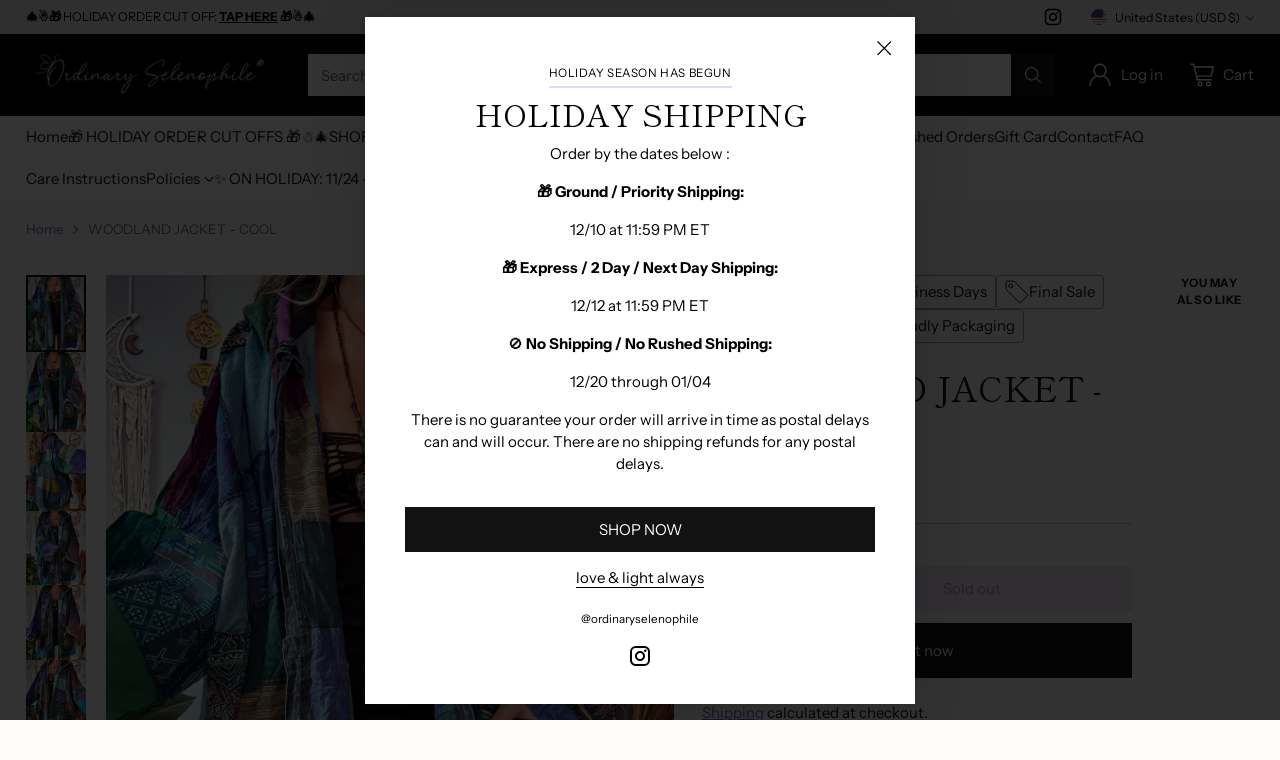

--- FILE ---
content_type: text/html; charset=utf-8
request_url: https://www.ordinaryselenophile.com/products/woodland-sleeved-hooded-poncho-jacket-cool-toned
body_size: 65369
content:
<!doctype html>

<!--
  ___                 ___           ___           ___
       /  /\                     /__/\         /  /\         /  /\
      /  /:/_                    \  \:\       /  /:/        /  /::\
     /  /:/ /\  ___     ___       \  \:\     /  /:/        /  /:/\:\
    /  /:/ /:/ /__/\   /  /\  ___  \  \:\   /  /:/  ___   /  /:/  \:\
   /__/:/ /:/  \  \:\ /  /:/ /__/\  \__\:\ /__/:/  /  /\ /__/:/ \__\:\
   \  \:\/:/    \  \:\  /:/  \  \:\ /  /:/ \  \:\ /  /:/ \  \:\ /  /:/
    \  \::/      \  \:\/:/    \  \:\  /:/   \  \:\  /:/   \  \:\  /:/
     \  \:\       \  \::/      \  \:\/:/     \  \:\/:/     \  \:\/:/
      \  \:\       \__\/        \  \::/       \  \::/       \  \::/
       \__\/                     \__\/         \__\/         \__\/

  --------------------------------------------------------------------
  #  Cornerstone v1.2.1
  #  Documentation: https://cornerstone.help.fluorescent.co/
  #  Purchase: https://themes.shopify.com/themes/cornerstone/
  #  A product by Fluorescent: https://fluorescent.co/
  --------------------------------------------------------------------
-->

<html class="no-js" lang="en" style="--announcement-height: 1px;">
  <head>
    
<script>
/* don't expect this to work on older ie */
window.oncontextmenu = function () { return false; }
</script>



    
    <meta charset="UTF-8">
    <meta http-equiv="X-UA-Compatible" content="IE=edge,chrome=1">
    <meta name="viewport" content="width=device-width,initial-scale=1">
    




  <meta name="description" content="Size: Free Size Bust: 37 in across   Waist: 66 in around  Length: 30 in Arm Circumference (by shoulder):26 in around  Sleeve Length: 17 in Material: 100% Cotton The WOODLAND JACKET features a button closure by neckline, hood and two pockets. This garment is handmade from recycled scrap materials used from other garment">



    <link rel="canonical" href="https://www.ordinaryselenophile.com/products/woodland-sleeved-hooded-poncho-jacket-cool-toned">
    <link rel="preconnect" href="https://cdn.shopify.com" crossorigin><link rel="shortcut icon" href="//www.ordinaryselenophile.com/cdn/shop/files/Copy_of_Beige_Simple_One_Line_Butterfly_Events_Logo_png.jpg?crop=center&height=32&v=1754575034&width=32" type="image/png"><title>WOODLAND JACKET - COOL
&ndash; ordinaryselenophile</title>

    





  
  
  
  
  




<meta property="og:url" content="https://www.ordinaryselenophile.com/products/woodland-sleeved-hooded-poncho-jacket-cool-toned">
<meta property="og:site_name" content="ordinaryselenophile">
<meta property="og:type" content="product">
<meta property="og:title" content="WOODLAND JACKET - COOL">
<meta property="og:description" content="Size: Free Size Bust: 37 in across   Waist: 66 in around  Length: 30 in Arm Circumference (by shoulder):26 in around  Sleeve Length: 17 in Material: 100% Cotton The WOODLAND JACKET features a button closure by neckline, hood and two pockets. This garment is handmade from recycled scrap materials used from other garment">
<meta property="og:image" content="http://www.ordinaryselenophile.com/cdn/shop/files/AA90D63B-07C9-4778-B8EC-F25B838616E4.jpg?v=1694780904&width=1024">
<meta property="og:image:secure_url" content="https://www.ordinaryselenophile.com/cdn/shop/files/AA90D63B-07C9-4778-B8EC-F25B838616E4.jpg?v=1694780904&width=1024">
<meta property="og:price:amount" content="64.00">
<meta property="og:price:currency" content="USD">

<meta name="twitter:title" content="WOODLAND JACKET - COOL">
<meta name="twitter:description" content="Size: Free Size Bust: 37 in across   Waist: 66 in around  Length: 30 in Arm Circumference (by shoulder):26 in around  Sleeve Length: 17 in Material: 100% Cotton The WOODLAND JACKET features a button closure by neckline, hood and two pockets. This garment is handmade from recycled scrap materials used from other garment">
<meta name="twitter:card" content="summary_large_image">
<meta name="twitter:image" content="https://www.ordinaryselenophile.com/cdn/shop/files/AA90D63B-07C9-4778-B8EC-F25B838616E4.jpg?v=1694780904&width=1024">
<meta name="twitter:image:width" content="480">
<meta name="twitter:image:height" content="480">


    <script>
  console.log('Cornerstone v1.2.1 by Fluorescent');

  document.documentElement.className = document.documentElement.className.replace('no-js', '');

  if (window.matchMedia(`(prefers-reduced-motion: reduce)`) === true || window.matchMedia(`(prefers-reduced-motion: reduce)`).matches === true) {
    document.documentElement.classList.add('prefers-reduced-motion');
  } else {
    document.documentElement.classList.add('do-anim');
  }

  window.theme = {
    version: 'v1.2.1',
    themeName: 'Cornerstone',
    moneyFormat: "\u003cspan class=money\u003e${{amount}}\u003c\/span\u003e",
    coreData: {
      n: "Cornerstone",
      v: "v1.2.1",
    },
    strings: {
      name: "ordinaryselenophile",
      accessibility: {
        play_video: "Play",
        pause_video: "Pause",
        range_lower: "Lower",
        range_upper: "Upper",
        carousel_select:  "Move carousel to slide {{ number }}"
      },
      product: {
        no_shipping_rates: "Shipping rate unavailable",
        country_placeholder: "Country\/Region",
        review: "Write a review"
      },
      products: {
        product: {
          unavailable: "Unavailable",
          unitPrice: "Unit price",
          unitPriceSeparator: "per",
          sku: "SKU"
        }
      },
      cart: {
        editCartNote: "Edit order notes",
        addCartNote: "Add order notes",
        quantityError: "You have the maximum number of this product in your cart"
      },
      pagination: {
        viewing: "You\u0026#39;re viewing {{ of }} of {{ total }}",
        products: "products",
        results: "results"
      }
    },
    routes: {
      root: "/",
      cart: {
        base: "/cart",
        add: "/cart/add",
        change: "/cart/change",
        update: "/cart/update",
        clear: "/cart/clear",
        // Manual routes until Shopify adds support
        shipping: "/cart/shipping_rates"
      },
      // Manual routes until Shopify adds support
      products: "/products",
      productRecommendations: "/recommendations/products",
      predictive_search_url: '/search/suggest',
      search_url: '/search'
    },
    icons: {
      chevron: "\u003cspan class=\"icon icon-chevron \" style=\"\"\u003e\n  \u003csvg viewBox=\"0 0 24 24\" fill=\"none\" xmlns=\"http:\/\/www.w3.org\/2000\/svg\"\u003e\u003cpath d=\"M1.875 7.438 12 17.563 22.125 7.438\" stroke=\"currentColor\" stroke-width=\"2\"\/\u003e\u003c\/svg\u003e\n\u003c\/span\u003e\n\n",
      close: "\u003cspan class=\"icon icon-close \" style=\"\"\u003e\n  \u003csvg viewBox=\"0 0 24 24\" fill=\"none\" xmlns=\"http:\/\/www.w3.org\/2000\/svg\"\u003e\u003cpath d=\"M2.66 1.34 2 .68.68 2l.66.66 1.32-1.32zm18.68 21.32.66.66L23.32 22l-.66-.66-1.32 1.32zm1.32-20 .66-.66L22 .68l-.66.66 1.32 1.32zM1.34 21.34.68 22 2 23.32l.66-.66-1.32-1.32zm0-18.68 10 10 1.32-1.32-10-10-1.32 1.32zm11.32 10 10-10-1.32-1.32-10 10 1.32 1.32zm-1.32-1.32-10 10 1.32 1.32 10-10-1.32-1.32zm0 1.32 10 10 1.32-1.32-10-10-1.32 1.32z\" fill=\"currentColor\"\/\u003e\u003c\/svg\u003e\n\u003c\/span\u003e\n\n",
      zoom: "\u003cspan class=\"icon icon-zoom \" style=\"\"\u003e\n  \u003csvg viewBox=\"0 0 24 24\" fill=\"none\" xmlns=\"http:\/\/www.w3.org\/2000\/svg\"\u003e\u003cpath d=\"M10.3,19.71c5.21,0,9.44-4.23,9.44-9.44S15.51,.83,10.3,.83,.86,5.05,.86,10.27s4.23,9.44,9.44,9.44Z\" fill=\"none\" stroke=\"currentColor\" stroke-linecap=\"round\" stroke-miterlimit=\"10\" stroke-width=\"1.63\"\/\u003e\n          \u003cpath d=\"M5.05,10.27H15.54\" fill=\"none\" stroke=\"currentColor\" stroke-miterlimit=\"10\" stroke-width=\"1.63\"\/\u003e\n          \u003cpath class=\"cross-up\" d=\"M10.3,5.02V15.51\" fill=\"none\" stroke=\"currentColor\" stroke-miterlimit=\"10\" stroke-width=\"1.63\"\/\u003e\n          \u003cpath d=\"M16.92,16.9l6.49,6.49\" fill=\"none\" stroke=\"currentColor\" stroke-miterlimit=\"10\" stroke-width=\"1.63\"\/\u003e\u003c\/svg\u003e\n\u003c\/span\u003e\n\n  \u003cspan class=\"zoom-icon__text zoom-in fs-body-75\"\u003eZoom in\u003c\/span\u003e\n  \u003cspan class=\"zoom-icon__text zoom-out fs-body-75\"\u003eZoom out\u003c\/span\u003e"
    }
  }

  window.theme.searchableFields = "product_type,title,variants.title,vendor";

  
    window.theme.allCountryOptionTags = "\u003coption value=\"United States\" data-provinces=\"[[\u0026quot;Alabama\u0026quot;,\u0026quot;Alabama\u0026quot;],[\u0026quot;Alaska\u0026quot;,\u0026quot;Alaska\u0026quot;],[\u0026quot;American Samoa\u0026quot;,\u0026quot;American Samoa\u0026quot;],[\u0026quot;Arizona\u0026quot;,\u0026quot;Arizona\u0026quot;],[\u0026quot;Arkansas\u0026quot;,\u0026quot;Arkansas\u0026quot;],[\u0026quot;Armed Forces Americas\u0026quot;,\u0026quot;Armed Forces Americas\u0026quot;],[\u0026quot;Armed Forces Europe\u0026quot;,\u0026quot;Armed Forces Europe\u0026quot;],[\u0026quot;Armed Forces Pacific\u0026quot;,\u0026quot;Armed Forces Pacific\u0026quot;],[\u0026quot;California\u0026quot;,\u0026quot;California\u0026quot;],[\u0026quot;Colorado\u0026quot;,\u0026quot;Colorado\u0026quot;],[\u0026quot;Connecticut\u0026quot;,\u0026quot;Connecticut\u0026quot;],[\u0026quot;Delaware\u0026quot;,\u0026quot;Delaware\u0026quot;],[\u0026quot;District of Columbia\u0026quot;,\u0026quot;Washington DC\u0026quot;],[\u0026quot;Federated States of Micronesia\u0026quot;,\u0026quot;Micronesia\u0026quot;],[\u0026quot;Florida\u0026quot;,\u0026quot;Florida\u0026quot;],[\u0026quot;Georgia\u0026quot;,\u0026quot;Georgia\u0026quot;],[\u0026quot;Guam\u0026quot;,\u0026quot;Guam\u0026quot;],[\u0026quot;Hawaii\u0026quot;,\u0026quot;Hawaii\u0026quot;],[\u0026quot;Idaho\u0026quot;,\u0026quot;Idaho\u0026quot;],[\u0026quot;Illinois\u0026quot;,\u0026quot;Illinois\u0026quot;],[\u0026quot;Indiana\u0026quot;,\u0026quot;Indiana\u0026quot;],[\u0026quot;Iowa\u0026quot;,\u0026quot;Iowa\u0026quot;],[\u0026quot;Kansas\u0026quot;,\u0026quot;Kansas\u0026quot;],[\u0026quot;Kentucky\u0026quot;,\u0026quot;Kentucky\u0026quot;],[\u0026quot;Louisiana\u0026quot;,\u0026quot;Louisiana\u0026quot;],[\u0026quot;Maine\u0026quot;,\u0026quot;Maine\u0026quot;],[\u0026quot;Marshall Islands\u0026quot;,\u0026quot;Marshall Islands\u0026quot;],[\u0026quot;Maryland\u0026quot;,\u0026quot;Maryland\u0026quot;],[\u0026quot;Massachusetts\u0026quot;,\u0026quot;Massachusetts\u0026quot;],[\u0026quot;Michigan\u0026quot;,\u0026quot;Michigan\u0026quot;],[\u0026quot;Minnesota\u0026quot;,\u0026quot;Minnesota\u0026quot;],[\u0026quot;Mississippi\u0026quot;,\u0026quot;Mississippi\u0026quot;],[\u0026quot;Missouri\u0026quot;,\u0026quot;Missouri\u0026quot;],[\u0026quot;Montana\u0026quot;,\u0026quot;Montana\u0026quot;],[\u0026quot;Nebraska\u0026quot;,\u0026quot;Nebraska\u0026quot;],[\u0026quot;Nevada\u0026quot;,\u0026quot;Nevada\u0026quot;],[\u0026quot;New Hampshire\u0026quot;,\u0026quot;New Hampshire\u0026quot;],[\u0026quot;New Jersey\u0026quot;,\u0026quot;New Jersey\u0026quot;],[\u0026quot;New Mexico\u0026quot;,\u0026quot;New Mexico\u0026quot;],[\u0026quot;New York\u0026quot;,\u0026quot;New York\u0026quot;],[\u0026quot;North Carolina\u0026quot;,\u0026quot;North Carolina\u0026quot;],[\u0026quot;North Dakota\u0026quot;,\u0026quot;North Dakota\u0026quot;],[\u0026quot;Northern Mariana Islands\u0026quot;,\u0026quot;Northern Mariana Islands\u0026quot;],[\u0026quot;Ohio\u0026quot;,\u0026quot;Ohio\u0026quot;],[\u0026quot;Oklahoma\u0026quot;,\u0026quot;Oklahoma\u0026quot;],[\u0026quot;Oregon\u0026quot;,\u0026quot;Oregon\u0026quot;],[\u0026quot;Palau\u0026quot;,\u0026quot;Palau\u0026quot;],[\u0026quot;Pennsylvania\u0026quot;,\u0026quot;Pennsylvania\u0026quot;],[\u0026quot;Puerto Rico\u0026quot;,\u0026quot;Puerto Rico\u0026quot;],[\u0026quot;Rhode Island\u0026quot;,\u0026quot;Rhode Island\u0026quot;],[\u0026quot;South Carolina\u0026quot;,\u0026quot;South Carolina\u0026quot;],[\u0026quot;South Dakota\u0026quot;,\u0026quot;South Dakota\u0026quot;],[\u0026quot;Tennessee\u0026quot;,\u0026quot;Tennessee\u0026quot;],[\u0026quot;Texas\u0026quot;,\u0026quot;Texas\u0026quot;],[\u0026quot;Utah\u0026quot;,\u0026quot;Utah\u0026quot;],[\u0026quot;Vermont\u0026quot;,\u0026quot;Vermont\u0026quot;],[\u0026quot;Virgin Islands\u0026quot;,\u0026quot;U.S. Virgin Islands\u0026quot;],[\u0026quot;Virginia\u0026quot;,\u0026quot;Virginia\u0026quot;],[\u0026quot;Washington\u0026quot;,\u0026quot;Washington\u0026quot;],[\u0026quot;West Virginia\u0026quot;,\u0026quot;West Virginia\u0026quot;],[\u0026quot;Wisconsin\u0026quot;,\u0026quot;Wisconsin\u0026quot;],[\u0026quot;Wyoming\u0026quot;,\u0026quot;Wyoming\u0026quot;]]\"\u003eUnited States\u003c\/option\u003e\n\u003coption value=\"Canada\" data-provinces=\"[[\u0026quot;Alberta\u0026quot;,\u0026quot;Alberta\u0026quot;],[\u0026quot;British Columbia\u0026quot;,\u0026quot;British Columbia\u0026quot;],[\u0026quot;Manitoba\u0026quot;,\u0026quot;Manitoba\u0026quot;],[\u0026quot;New Brunswick\u0026quot;,\u0026quot;New Brunswick\u0026quot;],[\u0026quot;Newfoundland and Labrador\u0026quot;,\u0026quot;Newfoundland and Labrador\u0026quot;],[\u0026quot;Northwest Territories\u0026quot;,\u0026quot;Northwest Territories\u0026quot;],[\u0026quot;Nova Scotia\u0026quot;,\u0026quot;Nova Scotia\u0026quot;],[\u0026quot;Nunavut\u0026quot;,\u0026quot;Nunavut\u0026quot;],[\u0026quot;Ontario\u0026quot;,\u0026quot;Ontario\u0026quot;],[\u0026quot;Prince Edward Island\u0026quot;,\u0026quot;Prince Edward Island\u0026quot;],[\u0026quot;Quebec\u0026quot;,\u0026quot;Quebec\u0026quot;],[\u0026quot;Saskatchewan\u0026quot;,\u0026quot;Saskatchewan\u0026quot;],[\u0026quot;Yukon\u0026quot;,\u0026quot;Yukon\u0026quot;]]\"\u003eCanada\u003c\/option\u003e\n\u003coption value=\"Germany\" data-provinces=\"[]\"\u003eGermany\u003c\/option\u003e\n\u003coption value=\"United Kingdom\" data-provinces=\"[[\u0026quot;British Forces\u0026quot;,\u0026quot;British Forces\u0026quot;],[\u0026quot;England\u0026quot;,\u0026quot;England\u0026quot;],[\u0026quot;Northern Ireland\u0026quot;,\u0026quot;Northern Ireland\u0026quot;],[\u0026quot;Scotland\u0026quot;,\u0026quot;Scotland\u0026quot;],[\u0026quot;Wales\u0026quot;,\u0026quot;Wales\u0026quot;]]\"\u003eUnited Kingdom\u003c\/option\u003e\n\u003coption value=\"---\" data-provinces=\"[]\"\u003e---\u003c\/option\u003e\n\u003coption value=\"Afghanistan\" data-provinces=\"[]\"\u003eAfghanistan\u003c\/option\u003e\n\u003coption value=\"Aland Islands\" data-provinces=\"[]\"\u003eÅland Islands\u003c\/option\u003e\n\u003coption value=\"Albania\" data-provinces=\"[]\"\u003eAlbania\u003c\/option\u003e\n\u003coption value=\"Algeria\" data-provinces=\"[]\"\u003eAlgeria\u003c\/option\u003e\n\u003coption value=\"Andorra\" data-provinces=\"[]\"\u003eAndorra\u003c\/option\u003e\n\u003coption value=\"Angola\" data-provinces=\"[]\"\u003eAngola\u003c\/option\u003e\n\u003coption value=\"Anguilla\" data-provinces=\"[]\"\u003eAnguilla\u003c\/option\u003e\n\u003coption value=\"Antigua And Barbuda\" data-provinces=\"[]\"\u003eAntigua \u0026 Barbuda\u003c\/option\u003e\n\u003coption value=\"Argentina\" data-provinces=\"[[\u0026quot;Buenos Aires\u0026quot;,\u0026quot;Buenos Aires Province\u0026quot;],[\u0026quot;Catamarca\u0026quot;,\u0026quot;Catamarca\u0026quot;],[\u0026quot;Chaco\u0026quot;,\u0026quot;Chaco\u0026quot;],[\u0026quot;Chubut\u0026quot;,\u0026quot;Chubut\u0026quot;],[\u0026quot;Ciudad Autónoma de Buenos Aires\u0026quot;,\u0026quot;Buenos Aires (Autonomous City)\u0026quot;],[\u0026quot;Corrientes\u0026quot;,\u0026quot;Corrientes\u0026quot;],[\u0026quot;Córdoba\u0026quot;,\u0026quot;Córdoba\u0026quot;],[\u0026quot;Entre Ríos\u0026quot;,\u0026quot;Entre Ríos\u0026quot;],[\u0026quot;Formosa\u0026quot;,\u0026quot;Formosa\u0026quot;],[\u0026quot;Jujuy\u0026quot;,\u0026quot;Jujuy\u0026quot;],[\u0026quot;La Pampa\u0026quot;,\u0026quot;La Pampa\u0026quot;],[\u0026quot;La Rioja\u0026quot;,\u0026quot;La Rioja\u0026quot;],[\u0026quot;Mendoza\u0026quot;,\u0026quot;Mendoza\u0026quot;],[\u0026quot;Misiones\u0026quot;,\u0026quot;Misiones\u0026quot;],[\u0026quot;Neuquén\u0026quot;,\u0026quot;Neuquén\u0026quot;],[\u0026quot;Río Negro\u0026quot;,\u0026quot;Río Negro\u0026quot;],[\u0026quot;Salta\u0026quot;,\u0026quot;Salta\u0026quot;],[\u0026quot;San Juan\u0026quot;,\u0026quot;San Juan\u0026quot;],[\u0026quot;San Luis\u0026quot;,\u0026quot;San Luis\u0026quot;],[\u0026quot;Santa Cruz\u0026quot;,\u0026quot;Santa Cruz\u0026quot;],[\u0026quot;Santa Fe\u0026quot;,\u0026quot;Santa Fe\u0026quot;],[\u0026quot;Santiago Del Estero\u0026quot;,\u0026quot;Santiago del Estero\u0026quot;],[\u0026quot;Tierra Del Fuego\u0026quot;,\u0026quot;Tierra del Fuego\u0026quot;],[\u0026quot;Tucumán\u0026quot;,\u0026quot;Tucumán\u0026quot;]]\"\u003eArgentina\u003c\/option\u003e\n\u003coption value=\"Armenia\" data-provinces=\"[]\"\u003eArmenia\u003c\/option\u003e\n\u003coption value=\"Aruba\" data-provinces=\"[]\"\u003eAruba\u003c\/option\u003e\n\u003coption value=\"Ascension Island\" data-provinces=\"[]\"\u003eAscension Island\u003c\/option\u003e\n\u003coption value=\"Australia\" data-provinces=\"[[\u0026quot;Australian Capital Territory\u0026quot;,\u0026quot;Australian Capital Territory\u0026quot;],[\u0026quot;New South Wales\u0026quot;,\u0026quot;New South Wales\u0026quot;],[\u0026quot;Northern Territory\u0026quot;,\u0026quot;Northern Territory\u0026quot;],[\u0026quot;Queensland\u0026quot;,\u0026quot;Queensland\u0026quot;],[\u0026quot;South Australia\u0026quot;,\u0026quot;South Australia\u0026quot;],[\u0026quot;Tasmania\u0026quot;,\u0026quot;Tasmania\u0026quot;],[\u0026quot;Victoria\u0026quot;,\u0026quot;Victoria\u0026quot;],[\u0026quot;Western Australia\u0026quot;,\u0026quot;Western Australia\u0026quot;]]\"\u003eAustralia\u003c\/option\u003e\n\u003coption value=\"Austria\" data-provinces=\"[]\"\u003eAustria\u003c\/option\u003e\n\u003coption value=\"Azerbaijan\" data-provinces=\"[]\"\u003eAzerbaijan\u003c\/option\u003e\n\u003coption value=\"Bahamas\" data-provinces=\"[]\"\u003eBahamas\u003c\/option\u003e\n\u003coption value=\"Bahrain\" data-provinces=\"[]\"\u003eBahrain\u003c\/option\u003e\n\u003coption value=\"Bangladesh\" data-provinces=\"[]\"\u003eBangladesh\u003c\/option\u003e\n\u003coption value=\"Barbados\" data-provinces=\"[]\"\u003eBarbados\u003c\/option\u003e\n\u003coption value=\"Belarus\" data-provinces=\"[]\"\u003eBelarus\u003c\/option\u003e\n\u003coption value=\"Belgium\" data-provinces=\"[]\"\u003eBelgium\u003c\/option\u003e\n\u003coption value=\"Belize\" data-provinces=\"[]\"\u003eBelize\u003c\/option\u003e\n\u003coption value=\"Benin\" data-provinces=\"[]\"\u003eBenin\u003c\/option\u003e\n\u003coption value=\"Bermuda\" data-provinces=\"[]\"\u003eBermuda\u003c\/option\u003e\n\u003coption value=\"Bhutan\" data-provinces=\"[]\"\u003eBhutan\u003c\/option\u003e\n\u003coption value=\"Bolivia\" data-provinces=\"[]\"\u003eBolivia\u003c\/option\u003e\n\u003coption value=\"Bosnia And Herzegovina\" data-provinces=\"[]\"\u003eBosnia \u0026 Herzegovina\u003c\/option\u003e\n\u003coption value=\"Botswana\" data-provinces=\"[]\"\u003eBotswana\u003c\/option\u003e\n\u003coption value=\"Brazil\" data-provinces=\"[[\u0026quot;Acre\u0026quot;,\u0026quot;Acre\u0026quot;],[\u0026quot;Alagoas\u0026quot;,\u0026quot;Alagoas\u0026quot;],[\u0026quot;Amapá\u0026quot;,\u0026quot;Amapá\u0026quot;],[\u0026quot;Amazonas\u0026quot;,\u0026quot;Amazonas\u0026quot;],[\u0026quot;Bahia\u0026quot;,\u0026quot;Bahia\u0026quot;],[\u0026quot;Ceará\u0026quot;,\u0026quot;Ceará\u0026quot;],[\u0026quot;Distrito Federal\u0026quot;,\u0026quot;Federal District\u0026quot;],[\u0026quot;Espírito Santo\u0026quot;,\u0026quot;Espírito Santo\u0026quot;],[\u0026quot;Goiás\u0026quot;,\u0026quot;Goiás\u0026quot;],[\u0026quot;Maranhão\u0026quot;,\u0026quot;Maranhão\u0026quot;],[\u0026quot;Mato Grosso\u0026quot;,\u0026quot;Mato Grosso\u0026quot;],[\u0026quot;Mato Grosso do Sul\u0026quot;,\u0026quot;Mato Grosso do Sul\u0026quot;],[\u0026quot;Minas Gerais\u0026quot;,\u0026quot;Minas Gerais\u0026quot;],[\u0026quot;Paraná\u0026quot;,\u0026quot;Paraná\u0026quot;],[\u0026quot;Paraíba\u0026quot;,\u0026quot;Paraíba\u0026quot;],[\u0026quot;Pará\u0026quot;,\u0026quot;Pará\u0026quot;],[\u0026quot;Pernambuco\u0026quot;,\u0026quot;Pernambuco\u0026quot;],[\u0026quot;Piauí\u0026quot;,\u0026quot;Piauí\u0026quot;],[\u0026quot;Rio Grande do Norte\u0026quot;,\u0026quot;Rio Grande do Norte\u0026quot;],[\u0026quot;Rio Grande do Sul\u0026quot;,\u0026quot;Rio Grande do Sul\u0026quot;],[\u0026quot;Rio de Janeiro\u0026quot;,\u0026quot;Rio de Janeiro\u0026quot;],[\u0026quot;Rondônia\u0026quot;,\u0026quot;Rondônia\u0026quot;],[\u0026quot;Roraima\u0026quot;,\u0026quot;Roraima\u0026quot;],[\u0026quot;Santa Catarina\u0026quot;,\u0026quot;Santa Catarina\u0026quot;],[\u0026quot;Sergipe\u0026quot;,\u0026quot;Sergipe\u0026quot;],[\u0026quot;São Paulo\u0026quot;,\u0026quot;São Paulo\u0026quot;],[\u0026quot;Tocantins\u0026quot;,\u0026quot;Tocantins\u0026quot;]]\"\u003eBrazil\u003c\/option\u003e\n\u003coption value=\"British Indian Ocean Territory\" data-provinces=\"[]\"\u003eBritish Indian Ocean Territory\u003c\/option\u003e\n\u003coption value=\"Virgin Islands, British\" data-provinces=\"[]\"\u003eBritish Virgin Islands\u003c\/option\u003e\n\u003coption value=\"Brunei\" data-provinces=\"[]\"\u003eBrunei\u003c\/option\u003e\n\u003coption value=\"Bulgaria\" data-provinces=\"[]\"\u003eBulgaria\u003c\/option\u003e\n\u003coption value=\"Burkina Faso\" data-provinces=\"[]\"\u003eBurkina Faso\u003c\/option\u003e\n\u003coption value=\"Burundi\" data-provinces=\"[]\"\u003eBurundi\u003c\/option\u003e\n\u003coption value=\"Cambodia\" data-provinces=\"[]\"\u003eCambodia\u003c\/option\u003e\n\u003coption value=\"Republic of Cameroon\" data-provinces=\"[]\"\u003eCameroon\u003c\/option\u003e\n\u003coption value=\"Canada\" data-provinces=\"[[\u0026quot;Alberta\u0026quot;,\u0026quot;Alberta\u0026quot;],[\u0026quot;British Columbia\u0026quot;,\u0026quot;British Columbia\u0026quot;],[\u0026quot;Manitoba\u0026quot;,\u0026quot;Manitoba\u0026quot;],[\u0026quot;New Brunswick\u0026quot;,\u0026quot;New Brunswick\u0026quot;],[\u0026quot;Newfoundland and Labrador\u0026quot;,\u0026quot;Newfoundland and Labrador\u0026quot;],[\u0026quot;Northwest Territories\u0026quot;,\u0026quot;Northwest Territories\u0026quot;],[\u0026quot;Nova Scotia\u0026quot;,\u0026quot;Nova Scotia\u0026quot;],[\u0026quot;Nunavut\u0026quot;,\u0026quot;Nunavut\u0026quot;],[\u0026quot;Ontario\u0026quot;,\u0026quot;Ontario\u0026quot;],[\u0026quot;Prince Edward Island\u0026quot;,\u0026quot;Prince Edward Island\u0026quot;],[\u0026quot;Quebec\u0026quot;,\u0026quot;Quebec\u0026quot;],[\u0026quot;Saskatchewan\u0026quot;,\u0026quot;Saskatchewan\u0026quot;],[\u0026quot;Yukon\u0026quot;,\u0026quot;Yukon\u0026quot;]]\"\u003eCanada\u003c\/option\u003e\n\u003coption value=\"Cape Verde\" data-provinces=\"[]\"\u003eCape Verde\u003c\/option\u003e\n\u003coption value=\"Caribbean Netherlands\" data-provinces=\"[]\"\u003eCaribbean Netherlands\u003c\/option\u003e\n\u003coption value=\"Cayman Islands\" data-provinces=\"[]\"\u003eCayman Islands\u003c\/option\u003e\n\u003coption value=\"Central African Republic\" data-provinces=\"[]\"\u003eCentral African Republic\u003c\/option\u003e\n\u003coption value=\"Chad\" data-provinces=\"[]\"\u003eChad\u003c\/option\u003e\n\u003coption value=\"Chile\" data-provinces=\"[[\u0026quot;Antofagasta\u0026quot;,\u0026quot;Antofagasta\u0026quot;],[\u0026quot;Araucanía\u0026quot;,\u0026quot;Araucanía\u0026quot;],[\u0026quot;Arica and Parinacota\u0026quot;,\u0026quot;Arica y Parinacota\u0026quot;],[\u0026quot;Atacama\u0026quot;,\u0026quot;Atacama\u0026quot;],[\u0026quot;Aysén\u0026quot;,\u0026quot;Aysén\u0026quot;],[\u0026quot;Biobío\u0026quot;,\u0026quot;Bío Bío\u0026quot;],[\u0026quot;Coquimbo\u0026quot;,\u0026quot;Coquimbo\u0026quot;],[\u0026quot;Los Lagos\u0026quot;,\u0026quot;Los Lagos\u0026quot;],[\u0026quot;Los Ríos\u0026quot;,\u0026quot;Los Ríos\u0026quot;],[\u0026quot;Magallanes\u0026quot;,\u0026quot;Magallanes Region\u0026quot;],[\u0026quot;Maule\u0026quot;,\u0026quot;Maule\u0026quot;],[\u0026quot;O\u0026#39;Higgins\u0026quot;,\u0026quot;Libertador General Bernardo O’Higgins\u0026quot;],[\u0026quot;Santiago\u0026quot;,\u0026quot;Santiago Metropolitan\u0026quot;],[\u0026quot;Tarapacá\u0026quot;,\u0026quot;Tarapacá\u0026quot;],[\u0026quot;Valparaíso\u0026quot;,\u0026quot;Valparaíso\u0026quot;],[\u0026quot;Ñuble\u0026quot;,\u0026quot;Ñuble\u0026quot;]]\"\u003eChile\u003c\/option\u003e\n\u003coption value=\"China\" data-provinces=\"[[\u0026quot;Anhui\u0026quot;,\u0026quot;Anhui\u0026quot;],[\u0026quot;Beijing\u0026quot;,\u0026quot;Beijing\u0026quot;],[\u0026quot;Chongqing\u0026quot;,\u0026quot;Chongqing\u0026quot;],[\u0026quot;Fujian\u0026quot;,\u0026quot;Fujian\u0026quot;],[\u0026quot;Gansu\u0026quot;,\u0026quot;Gansu\u0026quot;],[\u0026quot;Guangdong\u0026quot;,\u0026quot;Guangdong\u0026quot;],[\u0026quot;Guangxi\u0026quot;,\u0026quot;Guangxi\u0026quot;],[\u0026quot;Guizhou\u0026quot;,\u0026quot;Guizhou\u0026quot;],[\u0026quot;Hainan\u0026quot;,\u0026quot;Hainan\u0026quot;],[\u0026quot;Hebei\u0026quot;,\u0026quot;Hebei\u0026quot;],[\u0026quot;Heilongjiang\u0026quot;,\u0026quot;Heilongjiang\u0026quot;],[\u0026quot;Henan\u0026quot;,\u0026quot;Henan\u0026quot;],[\u0026quot;Hubei\u0026quot;,\u0026quot;Hubei\u0026quot;],[\u0026quot;Hunan\u0026quot;,\u0026quot;Hunan\u0026quot;],[\u0026quot;Inner Mongolia\u0026quot;,\u0026quot;Inner Mongolia\u0026quot;],[\u0026quot;Jiangsu\u0026quot;,\u0026quot;Jiangsu\u0026quot;],[\u0026quot;Jiangxi\u0026quot;,\u0026quot;Jiangxi\u0026quot;],[\u0026quot;Jilin\u0026quot;,\u0026quot;Jilin\u0026quot;],[\u0026quot;Liaoning\u0026quot;,\u0026quot;Liaoning\u0026quot;],[\u0026quot;Ningxia\u0026quot;,\u0026quot;Ningxia\u0026quot;],[\u0026quot;Qinghai\u0026quot;,\u0026quot;Qinghai\u0026quot;],[\u0026quot;Shaanxi\u0026quot;,\u0026quot;Shaanxi\u0026quot;],[\u0026quot;Shandong\u0026quot;,\u0026quot;Shandong\u0026quot;],[\u0026quot;Shanghai\u0026quot;,\u0026quot;Shanghai\u0026quot;],[\u0026quot;Shanxi\u0026quot;,\u0026quot;Shanxi\u0026quot;],[\u0026quot;Sichuan\u0026quot;,\u0026quot;Sichuan\u0026quot;],[\u0026quot;Tianjin\u0026quot;,\u0026quot;Tianjin\u0026quot;],[\u0026quot;Xinjiang\u0026quot;,\u0026quot;Xinjiang\u0026quot;],[\u0026quot;Xizang\u0026quot;,\u0026quot;Tibet\u0026quot;],[\u0026quot;Yunnan\u0026quot;,\u0026quot;Yunnan\u0026quot;],[\u0026quot;Zhejiang\u0026quot;,\u0026quot;Zhejiang\u0026quot;]]\"\u003eChina\u003c\/option\u003e\n\u003coption value=\"Christmas Island\" data-provinces=\"[]\"\u003eChristmas Island\u003c\/option\u003e\n\u003coption value=\"Cocos (Keeling) Islands\" data-provinces=\"[]\"\u003eCocos (Keeling) Islands\u003c\/option\u003e\n\u003coption value=\"Colombia\" data-provinces=\"[[\u0026quot;Amazonas\u0026quot;,\u0026quot;Amazonas\u0026quot;],[\u0026quot;Antioquia\u0026quot;,\u0026quot;Antioquia\u0026quot;],[\u0026quot;Arauca\u0026quot;,\u0026quot;Arauca\u0026quot;],[\u0026quot;Atlántico\u0026quot;,\u0026quot;Atlántico\u0026quot;],[\u0026quot;Bogotá, D.C.\u0026quot;,\u0026quot;Capital District\u0026quot;],[\u0026quot;Bolívar\u0026quot;,\u0026quot;Bolívar\u0026quot;],[\u0026quot;Boyacá\u0026quot;,\u0026quot;Boyacá\u0026quot;],[\u0026quot;Caldas\u0026quot;,\u0026quot;Caldas\u0026quot;],[\u0026quot;Caquetá\u0026quot;,\u0026quot;Caquetá\u0026quot;],[\u0026quot;Casanare\u0026quot;,\u0026quot;Casanare\u0026quot;],[\u0026quot;Cauca\u0026quot;,\u0026quot;Cauca\u0026quot;],[\u0026quot;Cesar\u0026quot;,\u0026quot;Cesar\u0026quot;],[\u0026quot;Chocó\u0026quot;,\u0026quot;Chocó\u0026quot;],[\u0026quot;Cundinamarca\u0026quot;,\u0026quot;Cundinamarca\u0026quot;],[\u0026quot;Córdoba\u0026quot;,\u0026quot;Córdoba\u0026quot;],[\u0026quot;Guainía\u0026quot;,\u0026quot;Guainía\u0026quot;],[\u0026quot;Guaviare\u0026quot;,\u0026quot;Guaviare\u0026quot;],[\u0026quot;Huila\u0026quot;,\u0026quot;Huila\u0026quot;],[\u0026quot;La Guajira\u0026quot;,\u0026quot;La Guajira\u0026quot;],[\u0026quot;Magdalena\u0026quot;,\u0026quot;Magdalena\u0026quot;],[\u0026quot;Meta\u0026quot;,\u0026quot;Meta\u0026quot;],[\u0026quot;Nariño\u0026quot;,\u0026quot;Nariño\u0026quot;],[\u0026quot;Norte de Santander\u0026quot;,\u0026quot;Norte de Santander\u0026quot;],[\u0026quot;Putumayo\u0026quot;,\u0026quot;Putumayo\u0026quot;],[\u0026quot;Quindío\u0026quot;,\u0026quot;Quindío\u0026quot;],[\u0026quot;Risaralda\u0026quot;,\u0026quot;Risaralda\u0026quot;],[\u0026quot;San Andrés, Providencia y Santa Catalina\u0026quot;,\u0026quot;San Andrés \\u0026 Providencia\u0026quot;],[\u0026quot;Santander\u0026quot;,\u0026quot;Santander\u0026quot;],[\u0026quot;Sucre\u0026quot;,\u0026quot;Sucre\u0026quot;],[\u0026quot;Tolima\u0026quot;,\u0026quot;Tolima\u0026quot;],[\u0026quot;Valle del Cauca\u0026quot;,\u0026quot;Valle del Cauca\u0026quot;],[\u0026quot;Vaupés\u0026quot;,\u0026quot;Vaupés\u0026quot;],[\u0026quot;Vichada\u0026quot;,\u0026quot;Vichada\u0026quot;]]\"\u003eColombia\u003c\/option\u003e\n\u003coption value=\"Comoros\" data-provinces=\"[]\"\u003eComoros\u003c\/option\u003e\n\u003coption value=\"Congo\" data-provinces=\"[]\"\u003eCongo - Brazzaville\u003c\/option\u003e\n\u003coption value=\"Congo, The Democratic Republic Of The\" data-provinces=\"[]\"\u003eCongo - Kinshasa\u003c\/option\u003e\n\u003coption value=\"Cook Islands\" data-provinces=\"[]\"\u003eCook Islands\u003c\/option\u003e\n\u003coption value=\"Costa Rica\" data-provinces=\"[[\u0026quot;Alajuela\u0026quot;,\u0026quot;Alajuela\u0026quot;],[\u0026quot;Cartago\u0026quot;,\u0026quot;Cartago\u0026quot;],[\u0026quot;Guanacaste\u0026quot;,\u0026quot;Guanacaste\u0026quot;],[\u0026quot;Heredia\u0026quot;,\u0026quot;Heredia\u0026quot;],[\u0026quot;Limón\u0026quot;,\u0026quot;Limón\u0026quot;],[\u0026quot;Puntarenas\u0026quot;,\u0026quot;Puntarenas\u0026quot;],[\u0026quot;San José\u0026quot;,\u0026quot;San José\u0026quot;]]\"\u003eCosta Rica\u003c\/option\u003e\n\u003coption value=\"Croatia\" data-provinces=\"[]\"\u003eCroatia\u003c\/option\u003e\n\u003coption value=\"Curaçao\" data-provinces=\"[]\"\u003eCuraçao\u003c\/option\u003e\n\u003coption value=\"Cyprus\" data-provinces=\"[]\"\u003eCyprus\u003c\/option\u003e\n\u003coption value=\"Czech Republic\" data-provinces=\"[]\"\u003eCzechia\u003c\/option\u003e\n\u003coption value=\"Côte d'Ivoire\" data-provinces=\"[]\"\u003eCôte d’Ivoire\u003c\/option\u003e\n\u003coption value=\"Denmark\" data-provinces=\"[]\"\u003eDenmark\u003c\/option\u003e\n\u003coption value=\"Djibouti\" data-provinces=\"[]\"\u003eDjibouti\u003c\/option\u003e\n\u003coption value=\"Dominica\" data-provinces=\"[]\"\u003eDominica\u003c\/option\u003e\n\u003coption value=\"Dominican Republic\" data-provinces=\"[]\"\u003eDominican Republic\u003c\/option\u003e\n\u003coption value=\"Ecuador\" data-provinces=\"[]\"\u003eEcuador\u003c\/option\u003e\n\u003coption value=\"Egypt\" data-provinces=\"[[\u0026quot;6th of October\u0026quot;,\u0026quot;6th of October\u0026quot;],[\u0026quot;Al Sharqia\u0026quot;,\u0026quot;Al Sharqia\u0026quot;],[\u0026quot;Alexandria\u0026quot;,\u0026quot;Alexandria\u0026quot;],[\u0026quot;Aswan\u0026quot;,\u0026quot;Aswan\u0026quot;],[\u0026quot;Asyut\u0026quot;,\u0026quot;Asyut\u0026quot;],[\u0026quot;Beheira\u0026quot;,\u0026quot;Beheira\u0026quot;],[\u0026quot;Beni Suef\u0026quot;,\u0026quot;Beni Suef\u0026quot;],[\u0026quot;Cairo\u0026quot;,\u0026quot;Cairo\u0026quot;],[\u0026quot;Dakahlia\u0026quot;,\u0026quot;Dakahlia\u0026quot;],[\u0026quot;Damietta\u0026quot;,\u0026quot;Damietta\u0026quot;],[\u0026quot;Faiyum\u0026quot;,\u0026quot;Faiyum\u0026quot;],[\u0026quot;Gharbia\u0026quot;,\u0026quot;Gharbia\u0026quot;],[\u0026quot;Giza\u0026quot;,\u0026quot;Giza\u0026quot;],[\u0026quot;Helwan\u0026quot;,\u0026quot;Helwan\u0026quot;],[\u0026quot;Ismailia\u0026quot;,\u0026quot;Ismailia\u0026quot;],[\u0026quot;Kafr el-Sheikh\u0026quot;,\u0026quot;Kafr el-Sheikh\u0026quot;],[\u0026quot;Luxor\u0026quot;,\u0026quot;Luxor\u0026quot;],[\u0026quot;Matrouh\u0026quot;,\u0026quot;Matrouh\u0026quot;],[\u0026quot;Minya\u0026quot;,\u0026quot;Minya\u0026quot;],[\u0026quot;Monufia\u0026quot;,\u0026quot;Monufia\u0026quot;],[\u0026quot;New Valley\u0026quot;,\u0026quot;New Valley\u0026quot;],[\u0026quot;North Sinai\u0026quot;,\u0026quot;North Sinai\u0026quot;],[\u0026quot;Port Said\u0026quot;,\u0026quot;Port Said\u0026quot;],[\u0026quot;Qalyubia\u0026quot;,\u0026quot;Qalyubia\u0026quot;],[\u0026quot;Qena\u0026quot;,\u0026quot;Qena\u0026quot;],[\u0026quot;Red Sea\u0026quot;,\u0026quot;Red Sea\u0026quot;],[\u0026quot;Sohag\u0026quot;,\u0026quot;Sohag\u0026quot;],[\u0026quot;South Sinai\u0026quot;,\u0026quot;South Sinai\u0026quot;],[\u0026quot;Suez\u0026quot;,\u0026quot;Suez\u0026quot;]]\"\u003eEgypt\u003c\/option\u003e\n\u003coption value=\"El Salvador\" data-provinces=\"[[\u0026quot;Ahuachapán\u0026quot;,\u0026quot;Ahuachapán\u0026quot;],[\u0026quot;Cabañas\u0026quot;,\u0026quot;Cabañas\u0026quot;],[\u0026quot;Chalatenango\u0026quot;,\u0026quot;Chalatenango\u0026quot;],[\u0026quot;Cuscatlán\u0026quot;,\u0026quot;Cuscatlán\u0026quot;],[\u0026quot;La Libertad\u0026quot;,\u0026quot;La Libertad\u0026quot;],[\u0026quot;La Paz\u0026quot;,\u0026quot;La Paz\u0026quot;],[\u0026quot;La Unión\u0026quot;,\u0026quot;La Unión\u0026quot;],[\u0026quot;Morazán\u0026quot;,\u0026quot;Morazán\u0026quot;],[\u0026quot;San Miguel\u0026quot;,\u0026quot;San Miguel\u0026quot;],[\u0026quot;San Salvador\u0026quot;,\u0026quot;San Salvador\u0026quot;],[\u0026quot;San Vicente\u0026quot;,\u0026quot;San Vicente\u0026quot;],[\u0026quot;Santa Ana\u0026quot;,\u0026quot;Santa Ana\u0026quot;],[\u0026quot;Sonsonate\u0026quot;,\u0026quot;Sonsonate\u0026quot;],[\u0026quot;Usulután\u0026quot;,\u0026quot;Usulután\u0026quot;]]\"\u003eEl Salvador\u003c\/option\u003e\n\u003coption value=\"Equatorial Guinea\" data-provinces=\"[]\"\u003eEquatorial Guinea\u003c\/option\u003e\n\u003coption value=\"Eritrea\" data-provinces=\"[]\"\u003eEritrea\u003c\/option\u003e\n\u003coption value=\"Estonia\" data-provinces=\"[]\"\u003eEstonia\u003c\/option\u003e\n\u003coption value=\"Eswatini\" data-provinces=\"[]\"\u003eEswatini\u003c\/option\u003e\n\u003coption value=\"Ethiopia\" data-provinces=\"[]\"\u003eEthiopia\u003c\/option\u003e\n\u003coption value=\"Falkland Islands (Malvinas)\" data-provinces=\"[]\"\u003eFalkland Islands\u003c\/option\u003e\n\u003coption value=\"Faroe Islands\" data-provinces=\"[]\"\u003eFaroe Islands\u003c\/option\u003e\n\u003coption value=\"Fiji\" data-provinces=\"[]\"\u003eFiji\u003c\/option\u003e\n\u003coption value=\"Finland\" data-provinces=\"[]\"\u003eFinland\u003c\/option\u003e\n\u003coption value=\"France\" data-provinces=\"[]\"\u003eFrance\u003c\/option\u003e\n\u003coption value=\"French Guiana\" data-provinces=\"[]\"\u003eFrench Guiana\u003c\/option\u003e\n\u003coption value=\"French Polynesia\" data-provinces=\"[]\"\u003eFrench Polynesia\u003c\/option\u003e\n\u003coption value=\"French Southern Territories\" data-provinces=\"[]\"\u003eFrench Southern Territories\u003c\/option\u003e\n\u003coption value=\"Gabon\" data-provinces=\"[]\"\u003eGabon\u003c\/option\u003e\n\u003coption value=\"Gambia\" data-provinces=\"[]\"\u003eGambia\u003c\/option\u003e\n\u003coption value=\"Georgia\" data-provinces=\"[]\"\u003eGeorgia\u003c\/option\u003e\n\u003coption value=\"Germany\" data-provinces=\"[]\"\u003eGermany\u003c\/option\u003e\n\u003coption value=\"Ghana\" data-provinces=\"[]\"\u003eGhana\u003c\/option\u003e\n\u003coption value=\"Gibraltar\" data-provinces=\"[]\"\u003eGibraltar\u003c\/option\u003e\n\u003coption value=\"Greece\" data-provinces=\"[]\"\u003eGreece\u003c\/option\u003e\n\u003coption value=\"Greenland\" data-provinces=\"[]\"\u003eGreenland\u003c\/option\u003e\n\u003coption value=\"Grenada\" data-provinces=\"[]\"\u003eGrenada\u003c\/option\u003e\n\u003coption value=\"Guadeloupe\" data-provinces=\"[]\"\u003eGuadeloupe\u003c\/option\u003e\n\u003coption value=\"Guatemala\" data-provinces=\"[[\u0026quot;Alta Verapaz\u0026quot;,\u0026quot;Alta Verapaz\u0026quot;],[\u0026quot;Baja Verapaz\u0026quot;,\u0026quot;Baja Verapaz\u0026quot;],[\u0026quot;Chimaltenango\u0026quot;,\u0026quot;Chimaltenango\u0026quot;],[\u0026quot;Chiquimula\u0026quot;,\u0026quot;Chiquimula\u0026quot;],[\u0026quot;El Progreso\u0026quot;,\u0026quot;El Progreso\u0026quot;],[\u0026quot;Escuintla\u0026quot;,\u0026quot;Escuintla\u0026quot;],[\u0026quot;Guatemala\u0026quot;,\u0026quot;Guatemala\u0026quot;],[\u0026quot;Huehuetenango\u0026quot;,\u0026quot;Huehuetenango\u0026quot;],[\u0026quot;Izabal\u0026quot;,\u0026quot;Izabal\u0026quot;],[\u0026quot;Jalapa\u0026quot;,\u0026quot;Jalapa\u0026quot;],[\u0026quot;Jutiapa\u0026quot;,\u0026quot;Jutiapa\u0026quot;],[\u0026quot;Petén\u0026quot;,\u0026quot;Petén\u0026quot;],[\u0026quot;Quetzaltenango\u0026quot;,\u0026quot;Quetzaltenango\u0026quot;],[\u0026quot;Quiché\u0026quot;,\u0026quot;Quiché\u0026quot;],[\u0026quot;Retalhuleu\u0026quot;,\u0026quot;Retalhuleu\u0026quot;],[\u0026quot;Sacatepéquez\u0026quot;,\u0026quot;Sacatepéquez\u0026quot;],[\u0026quot;San Marcos\u0026quot;,\u0026quot;San Marcos\u0026quot;],[\u0026quot;Santa Rosa\u0026quot;,\u0026quot;Santa Rosa\u0026quot;],[\u0026quot;Sololá\u0026quot;,\u0026quot;Sololá\u0026quot;],[\u0026quot;Suchitepéquez\u0026quot;,\u0026quot;Suchitepéquez\u0026quot;],[\u0026quot;Totonicapán\u0026quot;,\u0026quot;Totonicapán\u0026quot;],[\u0026quot;Zacapa\u0026quot;,\u0026quot;Zacapa\u0026quot;]]\"\u003eGuatemala\u003c\/option\u003e\n\u003coption value=\"Guernsey\" data-provinces=\"[]\"\u003eGuernsey\u003c\/option\u003e\n\u003coption value=\"Guinea\" data-provinces=\"[]\"\u003eGuinea\u003c\/option\u003e\n\u003coption value=\"Guinea Bissau\" data-provinces=\"[]\"\u003eGuinea-Bissau\u003c\/option\u003e\n\u003coption value=\"Guyana\" data-provinces=\"[]\"\u003eGuyana\u003c\/option\u003e\n\u003coption value=\"Haiti\" data-provinces=\"[]\"\u003eHaiti\u003c\/option\u003e\n\u003coption value=\"Honduras\" data-provinces=\"[]\"\u003eHonduras\u003c\/option\u003e\n\u003coption value=\"Hong Kong\" data-provinces=\"[[\u0026quot;Hong Kong Island\u0026quot;,\u0026quot;Hong Kong Island\u0026quot;],[\u0026quot;Kowloon\u0026quot;,\u0026quot;Kowloon\u0026quot;],[\u0026quot;New Territories\u0026quot;,\u0026quot;New Territories\u0026quot;]]\"\u003eHong Kong SAR\u003c\/option\u003e\n\u003coption value=\"Hungary\" data-provinces=\"[]\"\u003eHungary\u003c\/option\u003e\n\u003coption value=\"Iceland\" data-provinces=\"[]\"\u003eIceland\u003c\/option\u003e\n\u003coption value=\"India\" data-provinces=\"[[\u0026quot;Andaman and Nicobar Islands\u0026quot;,\u0026quot;Andaman and Nicobar Islands\u0026quot;],[\u0026quot;Andhra Pradesh\u0026quot;,\u0026quot;Andhra Pradesh\u0026quot;],[\u0026quot;Arunachal Pradesh\u0026quot;,\u0026quot;Arunachal Pradesh\u0026quot;],[\u0026quot;Assam\u0026quot;,\u0026quot;Assam\u0026quot;],[\u0026quot;Bihar\u0026quot;,\u0026quot;Bihar\u0026quot;],[\u0026quot;Chandigarh\u0026quot;,\u0026quot;Chandigarh\u0026quot;],[\u0026quot;Chhattisgarh\u0026quot;,\u0026quot;Chhattisgarh\u0026quot;],[\u0026quot;Dadra and Nagar Haveli\u0026quot;,\u0026quot;Dadra and Nagar Haveli\u0026quot;],[\u0026quot;Daman and Diu\u0026quot;,\u0026quot;Daman and Diu\u0026quot;],[\u0026quot;Delhi\u0026quot;,\u0026quot;Delhi\u0026quot;],[\u0026quot;Goa\u0026quot;,\u0026quot;Goa\u0026quot;],[\u0026quot;Gujarat\u0026quot;,\u0026quot;Gujarat\u0026quot;],[\u0026quot;Haryana\u0026quot;,\u0026quot;Haryana\u0026quot;],[\u0026quot;Himachal Pradesh\u0026quot;,\u0026quot;Himachal Pradesh\u0026quot;],[\u0026quot;Jammu and Kashmir\u0026quot;,\u0026quot;Jammu and Kashmir\u0026quot;],[\u0026quot;Jharkhand\u0026quot;,\u0026quot;Jharkhand\u0026quot;],[\u0026quot;Karnataka\u0026quot;,\u0026quot;Karnataka\u0026quot;],[\u0026quot;Kerala\u0026quot;,\u0026quot;Kerala\u0026quot;],[\u0026quot;Ladakh\u0026quot;,\u0026quot;Ladakh\u0026quot;],[\u0026quot;Lakshadweep\u0026quot;,\u0026quot;Lakshadweep\u0026quot;],[\u0026quot;Madhya Pradesh\u0026quot;,\u0026quot;Madhya Pradesh\u0026quot;],[\u0026quot;Maharashtra\u0026quot;,\u0026quot;Maharashtra\u0026quot;],[\u0026quot;Manipur\u0026quot;,\u0026quot;Manipur\u0026quot;],[\u0026quot;Meghalaya\u0026quot;,\u0026quot;Meghalaya\u0026quot;],[\u0026quot;Mizoram\u0026quot;,\u0026quot;Mizoram\u0026quot;],[\u0026quot;Nagaland\u0026quot;,\u0026quot;Nagaland\u0026quot;],[\u0026quot;Odisha\u0026quot;,\u0026quot;Odisha\u0026quot;],[\u0026quot;Puducherry\u0026quot;,\u0026quot;Puducherry\u0026quot;],[\u0026quot;Punjab\u0026quot;,\u0026quot;Punjab\u0026quot;],[\u0026quot;Rajasthan\u0026quot;,\u0026quot;Rajasthan\u0026quot;],[\u0026quot;Sikkim\u0026quot;,\u0026quot;Sikkim\u0026quot;],[\u0026quot;Tamil Nadu\u0026quot;,\u0026quot;Tamil Nadu\u0026quot;],[\u0026quot;Telangana\u0026quot;,\u0026quot;Telangana\u0026quot;],[\u0026quot;Tripura\u0026quot;,\u0026quot;Tripura\u0026quot;],[\u0026quot;Uttar Pradesh\u0026quot;,\u0026quot;Uttar Pradesh\u0026quot;],[\u0026quot;Uttarakhand\u0026quot;,\u0026quot;Uttarakhand\u0026quot;],[\u0026quot;West Bengal\u0026quot;,\u0026quot;West Bengal\u0026quot;]]\"\u003eIndia\u003c\/option\u003e\n\u003coption value=\"Indonesia\" data-provinces=\"[[\u0026quot;Aceh\u0026quot;,\u0026quot;Aceh\u0026quot;],[\u0026quot;Bali\u0026quot;,\u0026quot;Bali\u0026quot;],[\u0026quot;Bangka Belitung\u0026quot;,\u0026quot;Bangka–Belitung Islands\u0026quot;],[\u0026quot;Banten\u0026quot;,\u0026quot;Banten\u0026quot;],[\u0026quot;Bengkulu\u0026quot;,\u0026quot;Bengkulu\u0026quot;],[\u0026quot;Gorontalo\u0026quot;,\u0026quot;Gorontalo\u0026quot;],[\u0026quot;Jakarta\u0026quot;,\u0026quot;Jakarta\u0026quot;],[\u0026quot;Jambi\u0026quot;,\u0026quot;Jambi\u0026quot;],[\u0026quot;Jawa Barat\u0026quot;,\u0026quot;West Java\u0026quot;],[\u0026quot;Jawa Tengah\u0026quot;,\u0026quot;Central Java\u0026quot;],[\u0026quot;Jawa Timur\u0026quot;,\u0026quot;East Java\u0026quot;],[\u0026quot;Kalimantan Barat\u0026quot;,\u0026quot;West Kalimantan\u0026quot;],[\u0026quot;Kalimantan Selatan\u0026quot;,\u0026quot;South Kalimantan\u0026quot;],[\u0026quot;Kalimantan Tengah\u0026quot;,\u0026quot;Central Kalimantan\u0026quot;],[\u0026quot;Kalimantan Timur\u0026quot;,\u0026quot;East Kalimantan\u0026quot;],[\u0026quot;Kalimantan Utara\u0026quot;,\u0026quot;North Kalimantan\u0026quot;],[\u0026quot;Kepulauan Riau\u0026quot;,\u0026quot;Riau Islands\u0026quot;],[\u0026quot;Lampung\u0026quot;,\u0026quot;Lampung\u0026quot;],[\u0026quot;Maluku\u0026quot;,\u0026quot;Maluku\u0026quot;],[\u0026quot;Maluku Utara\u0026quot;,\u0026quot;North Maluku\u0026quot;],[\u0026quot;North Sumatra\u0026quot;,\u0026quot;North Sumatra\u0026quot;],[\u0026quot;Nusa Tenggara Barat\u0026quot;,\u0026quot;West Nusa Tenggara\u0026quot;],[\u0026quot;Nusa Tenggara Timur\u0026quot;,\u0026quot;East Nusa Tenggara\u0026quot;],[\u0026quot;Papua\u0026quot;,\u0026quot;Papua\u0026quot;],[\u0026quot;Papua Barat\u0026quot;,\u0026quot;West Papua\u0026quot;],[\u0026quot;Riau\u0026quot;,\u0026quot;Riau\u0026quot;],[\u0026quot;South Sumatra\u0026quot;,\u0026quot;South Sumatra\u0026quot;],[\u0026quot;Sulawesi Barat\u0026quot;,\u0026quot;West Sulawesi\u0026quot;],[\u0026quot;Sulawesi Selatan\u0026quot;,\u0026quot;South Sulawesi\u0026quot;],[\u0026quot;Sulawesi Tengah\u0026quot;,\u0026quot;Central Sulawesi\u0026quot;],[\u0026quot;Sulawesi Tenggara\u0026quot;,\u0026quot;Southeast Sulawesi\u0026quot;],[\u0026quot;Sulawesi Utara\u0026quot;,\u0026quot;North Sulawesi\u0026quot;],[\u0026quot;West Sumatra\u0026quot;,\u0026quot;West Sumatra\u0026quot;],[\u0026quot;Yogyakarta\u0026quot;,\u0026quot;Yogyakarta\u0026quot;]]\"\u003eIndonesia\u003c\/option\u003e\n\u003coption value=\"Iraq\" data-provinces=\"[]\"\u003eIraq\u003c\/option\u003e\n\u003coption value=\"Ireland\" data-provinces=\"[[\u0026quot;Carlow\u0026quot;,\u0026quot;Carlow\u0026quot;],[\u0026quot;Cavan\u0026quot;,\u0026quot;Cavan\u0026quot;],[\u0026quot;Clare\u0026quot;,\u0026quot;Clare\u0026quot;],[\u0026quot;Cork\u0026quot;,\u0026quot;Cork\u0026quot;],[\u0026quot;Donegal\u0026quot;,\u0026quot;Donegal\u0026quot;],[\u0026quot;Dublin\u0026quot;,\u0026quot;Dublin\u0026quot;],[\u0026quot;Galway\u0026quot;,\u0026quot;Galway\u0026quot;],[\u0026quot;Kerry\u0026quot;,\u0026quot;Kerry\u0026quot;],[\u0026quot;Kildare\u0026quot;,\u0026quot;Kildare\u0026quot;],[\u0026quot;Kilkenny\u0026quot;,\u0026quot;Kilkenny\u0026quot;],[\u0026quot;Laois\u0026quot;,\u0026quot;Laois\u0026quot;],[\u0026quot;Leitrim\u0026quot;,\u0026quot;Leitrim\u0026quot;],[\u0026quot;Limerick\u0026quot;,\u0026quot;Limerick\u0026quot;],[\u0026quot;Longford\u0026quot;,\u0026quot;Longford\u0026quot;],[\u0026quot;Louth\u0026quot;,\u0026quot;Louth\u0026quot;],[\u0026quot;Mayo\u0026quot;,\u0026quot;Mayo\u0026quot;],[\u0026quot;Meath\u0026quot;,\u0026quot;Meath\u0026quot;],[\u0026quot;Monaghan\u0026quot;,\u0026quot;Monaghan\u0026quot;],[\u0026quot;Offaly\u0026quot;,\u0026quot;Offaly\u0026quot;],[\u0026quot;Roscommon\u0026quot;,\u0026quot;Roscommon\u0026quot;],[\u0026quot;Sligo\u0026quot;,\u0026quot;Sligo\u0026quot;],[\u0026quot;Tipperary\u0026quot;,\u0026quot;Tipperary\u0026quot;],[\u0026quot;Waterford\u0026quot;,\u0026quot;Waterford\u0026quot;],[\u0026quot;Westmeath\u0026quot;,\u0026quot;Westmeath\u0026quot;],[\u0026quot;Wexford\u0026quot;,\u0026quot;Wexford\u0026quot;],[\u0026quot;Wicklow\u0026quot;,\u0026quot;Wicklow\u0026quot;]]\"\u003eIreland\u003c\/option\u003e\n\u003coption value=\"Isle Of Man\" data-provinces=\"[]\"\u003eIsle of Man\u003c\/option\u003e\n\u003coption value=\"Israel\" data-provinces=\"[]\"\u003eIsrael\u003c\/option\u003e\n\u003coption value=\"Italy\" data-provinces=\"[[\u0026quot;Agrigento\u0026quot;,\u0026quot;Agrigento\u0026quot;],[\u0026quot;Alessandria\u0026quot;,\u0026quot;Alessandria\u0026quot;],[\u0026quot;Ancona\u0026quot;,\u0026quot;Ancona\u0026quot;],[\u0026quot;Aosta\u0026quot;,\u0026quot;Aosta Valley\u0026quot;],[\u0026quot;Arezzo\u0026quot;,\u0026quot;Arezzo\u0026quot;],[\u0026quot;Ascoli Piceno\u0026quot;,\u0026quot;Ascoli Piceno\u0026quot;],[\u0026quot;Asti\u0026quot;,\u0026quot;Asti\u0026quot;],[\u0026quot;Avellino\u0026quot;,\u0026quot;Avellino\u0026quot;],[\u0026quot;Bari\u0026quot;,\u0026quot;Bari\u0026quot;],[\u0026quot;Barletta-Andria-Trani\u0026quot;,\u0026quot;Barletta-Andria-Trani\u0026quot;],[\u0026quot;Belluno\u0026quot;,\u0026quot;Belluno\u0026quot;],[\u0026quot;Benevento\u0026quot;,\u0026quot;Benevento\u0026quot;],[\u0026quot;Bergamo\u0026quot;,\u0026quot;Bergamo\u0026quot;],[\u0026quot;Biella\u0026quot;,\u0026quot;Biella\u0026quot;],[\u0026quot;Bologna\u0026quot;,\u0026quot;Bologna\u0026quot;],[\u0026quot;Bolzano\u0026quot;,\u0026quot;South Tyrol\u0026quot;],[\u0026quot;Brescia\u0026quot;,\u0026quot;Brescia\u0026quot;],[\u0026quot;Brindisi\u0026quot;,\u0026quot;Brindisi\u0026quot;],[\u0026quot;Cagliari\u0026quot;,\u0026quot;Cagliari\u0026quot;],[\u0026quot;Caltanissetta\u0026quot;,\u0026quot;Caltanissetta\u0026quot;],[\u0026quot;Campobasso\u0026quot;,\u0026quot;Campobasso\u0026quot;],[\u0026quot;Carbonia-Iglesias\u0026quot;,\u0026quot;Carbonia-Iglesias\u0026quot;],[\u0026quot;Caserta\u0026quot;,\u0026quot;Caserta\u0026quot;],[\u0026quot;Catania\u0026quot;,\u0026quot;Catania\u0026quot;],[\u0026quot;Catanzaro\u0026quot;,\u0026quot;Catanzaro\u0026quot;],[\u0026quot;Chieti\u0026quot;,\u0026quot;Chieti\u0026quot;],[\u0026quot;Como\u0026quot;,\u0026quot;Como\u0026quot;],[\u0026quot;Cosenza\u0026quot;,\u0026quot;Cosenza\u0026quot;],[\u0026quot;Cremona\u0026quot;,\u0026quot;Cremona\u0026quot;],[\u0026quot;Crotone\u0026quot;,\u0026quot;Crotone\u0026quot;],[\u0026quot;Cuneo\u0026quot;,\u0026quot;Cuneo\u0026quot;],[\u0026quot;Enna\u0026quot;,\u0026quot;Enna\u0026quot;],[\u0026quot;Fermo\u0026quot;,\u0026quot;Fermo\u0026quot;],[\u0026quot;Ferrara\u0026quot;,\u0026quot;Ferrara\u0026quot;],[\u0026quot;Firenze\u0026quot;,\u0026quot;Florence\u0026quot;],[\u0026quot;Foggia\u0026quot;,\u0026quot;Foggia\u0026quot;],[\u0026quot;Forlì-Cesena\u0026quot;,\u0026quot;Forlì-Cesena\u0026quot;],[\u0026quot;Frosinone\u0026quot;,\u0026quot;Frosinone\u0026quot;],[\u0026quot;Genova\u0026quot;,\u0026quot;Genoa\u0026quot;],[\u0026quot;Gorizia\u0026quot;,\u0026quot;Gorizia\u0026quot;],[\u0026quot;Grosseto\u0026quot;,\u0026quot;Grosseto\u0026quot;],[\u0026quot;Imperia\u0026quot;,\u0026quot;Imperia\u0026quot;],[\u0026quot;Isernia\u0026quot;,\u0026quot;Isernia\u0026quot;],[\u0026quot;L\u0026#39;Aquila\u0026quot;,\u0026quot;L’Aquila\u0026quot;],[\u0026quot;La Spezia\u0026quot;,\u0026quot;La Spezia\u0026quot;],[\u0026quot;Latina\u0026quot;,\u0026quot;Latina\u0026quot;],[\u0026quot;Lecce\u0026quot;,\u0026quot;Lecce\u0026quot;],[\u0026quot;Lecco\u0026quot;,\u0026quot;Lecco\u0026quot;],[\u0026quot;Livorno\u0026quot;,\u0026quot;Livorno\u0026quot;],[\u0026quot;Lodi\u0026quot;,\u0026quot;Lodi\u0026quot;],[\u0026quot;Lucca\u0026quot;,\u0026quot;Lucca\u0026quot;],[\u0026quot;Macerata\u0026quot;,\u0026quot;Macerata\u0026quot;],[\u0026quot;Mantova\u0026quot;,\u0026quot;Mantua\u0026quot;],[\u0026quot;Massa-Carrara\u0026quot;,\u0026quot;Massa and Carrara\u0026quot;],[\u0026quot;Matera\u0026quot;,\u0026quot;Matera\u0026quot;],[\u0026quot;Medio Campidano\u0026quot;,\u0026quot;Medio Campidano\u0026quot;],[\u0026quot;Messina\u0026quot;,\u0026quot;Messina\u0026quot;],[\u0026quot;Milano\u0026quot;,\u0026quot;Milan\u0026quot;],[\u0026quot;Modena\u0026quot;,\u0026quot;Modena\u0026quot;],[\u0026quot;Monza e Brianza\u0026quot;,\u0026quot;Monza and Brianza\u0026quot;],[\u0026quot;Napoli\u0026quot;,\u0026quot;Naples\u0026quot;],[\u0026quot;Novara\u0026quot;,\u0026quot;Novara\u0026quot;],[\u0026quot;Nuoro\u0026quot;,\u0026quot;Nuoro\u0026quot;],[\u0026quot;Ogliastra\u0026quot;,\u0026quot;Ogliastra\u0026quot;],[\u0026quot;Olbia-Tempio\u0026quot;,\u0026quot;Olbia-Tempio\u0026quot;],[\u0026quot;Oristano\u0026quot;,\u0026quot;Oristano\u0026quot;],[\u0026quot;Padova\u0026quot;,\u0026quot;Padua\u0026quot;],[\u0026quot;Palermo\u0026quot;,\u0026quot;Palermo\u0026quot;],[\u0026quot;Parma\u0026quot;,\u0026quot;Parma\u0026quot;],[\u0026quot;Pavia\u0026quot;,\u0026quot;Pavia\u0026quot;],[\u0026quot;Perugia\u0026quot;,\u0026quot;Perugia\u0026quot;],[\u0026quot;Pesaro e Urbino\u0026quot;,\u0026quot;Pesaro and Urbino\u0026quot;],[\u0026quot;Pescara\u0026quot;,\u0026quot;Pescara\u0026quot;],[\u0026quot;Piacenza\u0026quot;,\u0026quot;Piacenza\u0026quot;],[\u0026quot;Pisa\u0026quot;,\u0026quot;Pisa\u0026quot;],[\u0026quot;Pistoia\u0026quot;,\u0026quot;Pistoia\u0026quot;],[\u0026quot;Pordenone\u0026quot;,\u0026quot;Pordenone\u0026quot;],[\u0026quot;Potenza\u0026quot;,\u0026quot;Potenza\u0026quot;],[\u0026quot;Prato\u0026quot;,\u0026quot;Prato\u0026quot;],[\u0026quot;Ragusa\u0026quot;,\u0026quot;Ragusa\u0026quot;],[\u0026quot;Ravenna\u0026quot;,\u0026quot;Ravenna\u0026quot;],[\u0026quot;Reggio Calabria\u0026quot;,\u0026quot;Reggio Calabria\u0026quot;],[\u0026quot;Reggio Emilia\u0026quot;,\u0026quot;Reggio Emilia\u0026quot;],[\u0026quot;Rieti\u0026quot;,\u0026quot;Rieti\u0026quot;],[\u0026quot;Rimini\u0026quot;,\u0026quot;Rimini\u0026quot;],[\u0026quot;Roma\u0026quot;,\u0026quot;Rome\u0026quot;],[\u0026quot;Rovigo\u0026quot;,\u0026quot;Rovigo\u0026quot;],[\u0026quot;Salerno\u0026quot;,\u0026quot;Salerno\u0026quot;],[\u0026quot;Sassari\u0026quot;,\u0026quot;Sassari\u0026quot;],[\u0026quot;Savona\u0026quot;,\u0026quot;Savona\u0026quot;],[\u0026quot;Siena\u0026quot;,\u0026quot;Siena\u0026quot;],[\u0026quot;Siracusa\u0026quot;,\u0026quot;Syracuse\u0026quot;],[\u0026quot;Sondrio\u0026quot;,\u0026quot;Sondrio\u0026quot;],[\u0026quot;Taranto\u0026quot;,\u0026quot;Taranto\u0026quot;],[\u0026quot;Teramo\u0026quot;,\u0026quot;Teramo\u0026quot;],[\u0026quot;Terni\u0026quot;,\u0026quot;Terni\u0026quot;],[\u0026quot;Torino\u0026quot;,\u0026quot;Turin\u0026quot;],[\u0026quot;Trapani\u0026quot;,\u0026quot;Trapani\u0026quot;],[\u0026quot;Trento\u0026quot;,\u0026quot;Trentino\u0026quot;],[\u0026quot;Treviso\u0026quot;,\u0026quot;Treviso\u0026quot;],[\u0026quot;Trieste\u0026quot;,\u0026quot;Trieste\u0026quot;],[\u0026quot;Udine\u0026quot;,\u0026quot;Udine\u0026quot;],[\u0026quot;Varese\u0026quot;,\u0026quot;Varese\u0026quot;],[\u0026quot;Venezia\u0026quot;,\u0026quot;Venice\u0026quot;],[\u0026quot;Verbano-Cusio-Ossola\u0026quot;,\u0026quot;Verbano-Cusio-Ossola\u0026quot;],[\u0026quot;Vercelli\u0026quot;,\u0026quot;Vercelli\u0026quot;],[\u0026quot;Verona\u0026quot;,\u0026quot;Verona\u0026quot;],[\u0026quot;Vibo Valentia\u0026quot;,\u0026quot;Vibo Valentia\u0026quot;],[\u0026quot;Vicenza\u0026quot;,\u0026quot;Vicenza\u0026quot;],[\u0026quot;Viterbo\u0026quot;,\u0026quot;Viterbo\u0026quot;]]\"\u003eItaly\u003c\/option\u003e\n\u003coption value=\"Jamaica\" data-provinces=\"[]\"\u003eJamaica\u003c\/option\u003e\n\u003coption value=\"Japan\" data-provinces=\"[[\u0026quot;Aichi\u0026quot;,\u0026quot;Aichi\u0026quot;],[\u0026quot;Akita\u0026quot;,\u0026quot;Akita\u0026quot;],[\u0026quot;Aomori\u0026quot;,\u0026quot;Aomori\u0026quot;],[\u0026quot;Chiba\u0026quot;,\u0026quot;Chiba\u0026quot;],[\u0026quot;Ehime\u0026quot;,\u0026quot;Ehime\u0026quot;],[\u0026quot;Fukui\u0026quot;,\u0026quot;Fukui\u0026quot;],[\u0026quot;Fukuoka\u0026quot;,\u0026quot;Fukuoka\u0026quot;],[\u0026quot;Fukushima\u0026quot;,\u0026quot;Fukushima\u0026quot;],[\u0026quot;Gifu\u0026quot;,\u0026quot;Gifu\u0026quot;],[\u0026quot;Gunma\u0026quot;,\u0026quot;Gunma\u0026quot;],[\u0026quot;Hiroshima\u0026quot;,\u0026quot;Hiroshima\u0026quot;],[\u0026quot;Hokkaidō\u0026quot;,\u0026quot;Hokkaido\u0026quot;],[\u0026quot;Hyōgo\u0026quot;,\u0026quot;Hyogo\u0026quot;],[\u0026quot;Ibaraki\u0026quot;,\u0026quot;Ibaraki\u0026quot;],[\u0026quot;Ishikawa\u0026quot;,\u0026quot;Ishikawa\u0026quot;],[\u0026quot;Iwate\u0026quot;,\u0026quot;Iwate\u0026quot;],[\u0026quot;Kagawa\u0026quot;,\u0026quot;Kagawa\u0026quot;],[\u0026quot;Kagoshima\u0026quot;,\u0026quot;Kagoshima\u0026quot;],[\u0026quot;Kanagawa\u0026quot;,\u0026quot;Kanagawa\u0026quot;],[\u0026quot;Kumamoto\u0026quot;,\u0026quot;Kumamoto\u0026quot;],[\u0026quot;Kyōto\u0026quot;,\u0026quot;Kyoto\u0026quot;],[\u0026quot;Kōchi\u0026quot;,\u0026quot;Kochi\u0026quot;],[\u0026quot;Mie\u0026quot;,\u0026quot;Mie\u0026quot;],[\u0026quot;Miyagi\u0026quot;,\u0026quot;Miyagi\u0026quot;],[\u0026quot;Miyazaki\u0026quot;,\u0026quot;Miyazaki\u0026quot;],[\u0026quot;Nagano\u0026quot;,\u0026quot;Nagano\u0026quot;],[\u0026quot;Nagasaki\u0026quot;,\u0026quot;Nagasaki\u0026quot;],[\u0026quot;Nara\u0026quot;,\u0026quot;Nara\u0026quot;],[\u0026quot;Niigata\u0026quot;,\u0026quot;Niigata\u0026quot;],[\u0026quot;Okayama\u0026quot;,\u0026quot;Okayama\u0026quot;],[\u0026quot;Okinawa\u0026quot;,\u0026quot;Okinawa\u0026quot;],[\u0026quot;Saga\u0026quot;,\u0026quot;Saga\u0026quot;],[\u0026quot;Saitama\u0026quot;,\u0026quot;Saitama\u0026quot;],[\u0026quot;Shiga\u0026quot;,\u0026quot;Shiga\u0026quot;],[\u0026quot;Shimane\u0026quot;,\u0026quot;Shimane\u0026quot;],[\u0026quot;Shizuoka\u0026quot;,\u0026quot;Shizuoka\u0026quot;],[\u0026quot;Tochigi\u0026quot;,\u0026quot;Tochigi\u0026quot;],[\u0026quot;Tokushima\u0026quot;,\u0026quot;Tokushima\u0026quot;],[\u0026quot;Tottori\u0026quot;,\u0026quot;Tottori\u0026quot;],[\u0026quot;Toyama\u0026quot;,\u0026quot;Toyama\u0026quot;],[\u0026quot;Tōkyō\u0026quot;,\u0026quot;Tokyo\u0026quot;],[\u0026quot;Wakayama\u0026quot;,\u0026quot;Wakayama\u0026quot;],[\u0026quot;Yamagata\u0026quot;,\u0026quot;Yamagata\u0026quot;],[\u0026quot;Yamaguchi\u0026quot;,\u0026quot;Yamaguchi\u0026quot;],[\u0026quot;Yamanashi\u0026quot;,\u0026quot;Yamanashi\u0026quot;],[\u0026quot;Ōita\u0026quot;,\u0026quot;Oita\u0026quot;],[\u0026quot;Ōsaka\u0026quot;,\u0026quot;Osaka\u0026quot;]]\"\u003eJapan\u003c\/option\u003e\n\u003coption value=\"Jersey\" data-provinces=\"[]\"\u003eJersey\u003c\/option\u003e\n\u003coption value=\"Jordan\" data-provinces=\"[]\"\u003eJordan\u003c\/option\u003e\n\u003coption value=\"Kazakhstan\" data-provinces=\"[]\"\u003eKazakhstan\u003c\/option\u003e\n\u003coption value=\"Kenya\" data-provinces=\"[]\"\u003eKenya\u003c\/option\u003e\n\u003coption value=\"Kiribati\" data-provinces=\"[]\"\u003eKiribati\u003c\/option\u003e\n\u003coption value=\"Kosovo\" data-provinces=\"[]\"\u003eKosovo\u003c\/option\u003e\n\u003coption value=\"Kuwait\" data-provinces=\"[[\u0026quot;Al Ahmadi\u0026quot;,\u0026quot;Al Ahmadi\u0026quot;],[\u0026quot;Al Asimah\u0026quot;,\u0026quot;Al Asimah\u0026quot;],[\u0026quot;Al Farwaniyah\u0026quot;,\u0026quot;Al Farwaniyah\u0026quot;],[\u0026quot;Al Jahra\u0026quot;,\u0026quot;Al Jahra\u0026quot;],[\u0026quot;Hawalli\u0026quot;,\u0026quot;Hawalli\u0026quot;],[\u0026quot;Mubarak Al-Kabeer\u0026quot;,\u0026quot;Mubarak Al-Kabeer\u0026quot;]]\"\u003eKuwait\u003c\/option\u003e\n\u003coption value=\"Kyrgyzstan\" data-provinces=\"[]\"\u003eKyrgyzstan\u003c\/option\u003e\n\u003coption value=\"Lao People's Democratic Republic\" data-provinces=\"[]\"\u003eLaos\u003c\/option\u003e\n\u003coption value=\"Latvia\" data-provinces=\"[]\"\u003eLatvia\u003c\/option\u003e\n\u003coption value=\"Lebanon\" data-provinces=\"[]\"\u003eLebanon\u003c\/option\u003e\n\u003coption value=\"Lesotho\" data-provinces=\"[]\"\u003eLesotho\u003c\/option\u003e\n\u003coption value=\"Liberia\" data-provinces=\"[]\"\u003eLiberia\u003c\/option\u003e\n\u003coption value=\"Libyan Arab Jamahiriya\" data-provinces=\"[]\"\u003eLibya\u003c\/option\u003e\n\u003coption value=\"Liechtenstein\" data-provinces=\"[]\"\u003eLiechtenstein\u003c\/option\u003e\n\u003coption value=\"Lithuania\" data-provinces=\"[]\"\u003eLithuania\u003c\/option\u003e\n\u003coption value=\"Luxembourg\" data-provinces=\"[]\"\u003eLuxembourg\u003c\/option\u003e\n\u003coption value=\"Macao\" data-provinces=\"[]\"\u003eMacao SAR\u003c\/option\u003e\n\u003coption value=\"Madagascar\" data-provinces=\"[]\"\u003eMadagascar\u003c\/option\u003e\n\u003coption value=\"Malawi\" data-provinces=\"[]\"\u003eMalawi\u003c\/option\u003e\n\u003coption value=\"Malaysia\" data-provinces=\"[[\u0026quot;Johor\u0026quot;,\u0026quot;Johor\u0026quot;],[\u0026quot;Kedah\u0026quot;,\u0026quot;Kedah\u0026quot;],[\u0026quot;Kelantan\u0026quot;,\u0026quot;Kelantan\u0026quot;],[\u0026quot;Kuala Lumpur\u0026quot;,\u0026quot;Kuala Lumpur\u0026quot;],[\u0026quot;Labuan\u0026quot;,\u0026quot;Labuan\u0026quot;],[\u0026quot;Melaka\u0026quot;,\u0026quot;Malacca\u0026quot;],[\u0026quot;Negeri Sembilan\u0026quot;,\u0026quot;Negeri Sembilan\u0026quot;],[\u0026quot;Pahang\u0026quot;,\u0026quot;Pahang\u0026quot;],[\u0026quot;Penang\u0026quot;,\u0026quot;Penang\u0026quot;],[\u0026quot;Perak\u0026quot;,\u0026quot;Perak\u0026quot;],[\u0026quot;Perlis\u0026quot;,\u0026quot;Perlis\u0026quot;],[\u0026quot;Putrajaya\u0026quot;,\u0026quot;Putrajaya\u0026quot;],[\u0026quot;Sabah\u0026quot;,\u0026quot;Sabah\u0026quot;],[\u0026quot;Sarawak\u0026quot;,\u0026quot;Sarawak\u0026quot;],[\u0026quot;Selangor\u0026quot;,\u0026quot;Selangor\u0026quot;],[\u0026quot;Terengganu\u0026quot;,\u0026quot;Terengganu\u0026quot;]]\"\u003eMalaysia\u003c\/option\u003e\n\u003coption value=\"Maldives\" data-provinces=\"[]\"\u003eMaldives\u003c\/option\u003e\n\u003coption value=\"Mali\" data-provinces=\"[]\"\u003eMali\u003c\/option\u003e\n\u003coption value=\"Malta\" data-provinces=\"[]\"\u003eMalta\u003c\/option\u003e\n\u003coption value=\"Martinique\" data-provinces=\"[]\"\u003eMartinique\u003c\/option\u003e\n\u003coption value=\"Mauritania\" data-provinces=\"[]\"\u003eMauritania\u003c\/option\u003e\n\u003coption value=\"Mauritius\" data-provinces=\"[]\"\u003eMauritius\u003c\/option\u003e\n\u003coption value=\"Mayotte\" data-provinces=\"[]\"\u003eMayotte\u003c\/option\u003e\n\u003coption value=\"Mexico\" data-provinces=\"[[\u0026quot;Aguascalientes\u0026quot;,\u0026quot;Aguascalientes\u0026quot;],[\u0026quot;Baja California\u0026quot;,\u0026quot;Baja California\u0026quot;],[\u0026quot;Baja California Sur\u0026quot;,\u0026quot;Baja California Sur\u0026quot;],[\u0026quot;Campeche\u0026quot;,\u0026quot;Campeche\u0026quot;],[\u0026quot;Chiapas\u0026quot;,\u0026quot;Chiapas\u0026quot;],[\u0026quot;Chihuahua\u0026quot;,\u0026quot;Chihuahua\u0026quot;],[\u0026quot;Ciudad de México\u0026quot;,\u0026quot;Ciudad de Mexico\u0026quot;],[\u0026quot;Coahuila\u0026quot;,\u0026quot;Coahuila\u0026quot;],[\u0026quot;Colima\u0026quot;,\u0026quot;Colima\u0026quot;],[\u0026quot;Durango\u0026quot;,\u0026quot;Durango\u0026quot;],[\u0026quot;Guanajuato\u0026quot;,\u0026quot;Guanajuato\u0026quot;],[\u0026quot;Guerrero\u0026quot;,\u0026quot;Guerrero\u0026quot;],[\u0026quot;Hidalgo\u0026quot;,\u0026quot;Hidalgo\u0026quot;],[\u0026quot;Jalisco\u0026quot;,\u0026quot;Jalisco\u0026quot;],[\u0026quot;Michoacán\u0026quot;,\u0026quot;Michoacán\u0026quot;],[\u0026quot;Morelos\u0026quot;,\u0026quot;Morelos\u0026quot;],[\u0026quot;México\u0026quot;,\u0026quot;Mexico State\u0026quot;],[\u0026quot;Nayarit\u0026quot;,\u0026quot;Nayarit\u0026quot;],[\u0026quot;Nuevo León\u0026quot;,\u0026quot;Nuevo León\u0026quot;],[\u0026quot;Oaxaca\u0026quot;,\u0026quot;Oaxaca\u0026quot;],[\u0026quot;Puebla\u0026quot;,\u0026quot;Puebla\u0026quot;],[\u0026quot;Querétaro\u0026quot;,\u0026quot;Querétaro\u0026quot;],[\u0026quot;Quintana Roo\u0026quot;,\u0026quot;Quintana Roo\u0026quot;],[\u0026quot;San Luis Potosí\u0026quot;,\u0026quot;San Luis Potosí\u0026quot;],[\u0026quot;Sinaloa\u0026quot;,\u0026quot;Sinaloa\u0026quot;],[\u0026quot;Sonora\u0026quot;,\u0026quot;Sonora\u0026quot;],[\u0026quot;Tabasco\u0026quot;,\u0026quot;Tabasco\u0026quot;],[\u0026quot;Tamaulipas\u0026quot;,\u0026quot;Tamaulipas\u0026quot;],[\u0026quot;Tlaxcala\u0026quot;,\u0026quot;Tlaxcala\u0026quot;],[\u0026quot;Veracruz\u0026quot;,\u0026quot;Veracruz\u0026quot;],[\u0026quot;Yucatán\u0026quot;,\u0026quot;Yucatán\u0026quot;],[\u0026quot;Zacatecas\u0026quot;,\u0026quot;Zacatecas\u0026quot;]]\"\u003eMexico\u003c\/option\u003e\n\u003coption value=\"Moldova, Republic of\" data-provinces=\"[]\"\u003eMoldova\u003c\/option\u003e\n\u003coption value=\"Monaco\" data-provinces=\"[]\"\u003eMonaco\u003c\/option\u003e\n\u003coption value=\"Mongolia\" data-provinces=\"[]\"\u003eMongolia\u003c\/option\u003e\n\u003coption value=\"Montenegro\" data-provinces=\"[]\"\u003eMontenegro\u003c\/option\u003e\n\u003coption value=\"Montserrat\" data-provinces=\"[]\"\u003eMontserrat\u003c\/option\u003e\n\u003coption value=\"Morocco\" data-provinces=\"[]\"\u003eMorocco\u003c\/option\u003e\n\u003coption value=\"Mozambique\" data-provinces=\"[]\"\u003eMozambique\u003c\/option\u003e\n\u003coption value=\"Myanmar\" data-provinces=\"[]\"\u003eMyanmar (Burma)\u003c\/option\u003e\n\u003coption value=\"Namibia\" data-provinces=\"[]\"\u003eNamibia\u003c\/option\u003e\n\u003coption value=\"Nauru\" data-provinces=\"[]\"\u003eNauru\u003c\/option\u003e\n\u003coption value=\"Nepal\" data-provinces=\"[]\"\u003eNepal\u003c\/option\u003e\n\u003coption value=\"Netherlands\" data-provinces=\"[]\"\u003eNetherlands\u003c\/option\u003e\n\u003coption value=\"New Caledonia\" data-provinces=\"[]\"\u003eNew Caledonia\u003c\/option\u003e\n\u003coption value=\"New Zealand\" data-provinces=\"[[\u0026quot;Auckland\u0026quot;,\u0026quot;Auckland\u0026quot;],[\u0026quot;Bay of Plenty\u0026quot;,\u0026quot;Bay of Plenty\u0026quot;],[\u0026quot;Canterbury\u0026quot;,\u0026quot;Canterbury\u0026quot;],[\u0026quot;Chatham Islands\u0026quot;,\u0026quot;Chatham Islands\u0026quot;],[\u0026quot;Gisborne\u0026quot;,\u0026quot;Gisborne\u0026quot;],[\u0026quot;Hawke\u0026#39;s Bay\u0026quot;,\u0026quot;Hawke’s Bay\u0026quot;],[\u0026quot;Manawatu-Wanganui\u0026quot;,\u0026quot;Manawatū-Whanganui\u0026quot;],[\u0026quot;Marlborough\u0026quot;,\u0026quot;Marlborough\u0026quot;],[\u0026quot;Nelson\u0026quot;,\u0026quot;Nelson\u0026quot;],[\u0026quot;Northland\u0026quot;,\u0026quot;Northland\u0026quot;],[\u0026quot;Otago\u0026quot;,\u0026quot;Otago\u0026quot;],[\u0026quot;Southland\u0026quot;,\u0026quot;Southland\u0026quot;],[\u0026quot;Taranaki\u0026quot;,\u0026quot;Taranaki\u0026quot;],[\u0026quot;Tasman\u0026quot;,\u0026quot;Tasman\u0026quot;],[\u0026quot;Waikato\u0026quot;,\u0026quot;Waikato\u0026quot;],[\u0026quot;Wellington\u0026quot;,\u0026quot;Wellington\u0026quot;],[\u0026quot;West Coast\u0026quot;,\u0026quot;West Coast\u0026quot;]]\"\u003eNew Zealand\u003c\/option\u003e\n\u003coption value=\"Nicaragua\" data-provinces=\"[]\"\u003eNicaragua\u003c\/option\u003e\n\u003coption value=\"Niger\" data-provinces=\"[]\"\u003eNiger\u003c\/option\u003e\n\u003coption value=\"Nigeria\" data-provinces=\"[[\u0026quot;Abia\u0026quot;,\u0026quot;Abia\u0026quot;],[\u0026quot;Abuja Federal Capital Territory\u0026quot;,\u0026quot;Federal Capital Territory\u0026quot;],[\u0026quot;Adamawa\u0026quot;,\u0026quot;Adamawa\u0026quot;],[\u0026quot;Akwa Ibom\u0026quot;,\u0026quot;Akwa Ibom\u0026quot;],[\u0026quot;Anambra\u0026quot;,\u0026quot;Anambra\u0026quot;],[\u0026quot;Bauchi\u0026quot;,\u0026quot;Bauchi\u0026quot;],[\u0026quot;Bayelsa\u0026quot;,\u0026quot;Bayelsa\u0026quot;],[\u0026quot;Benue\u0026quot;,\u0026quot;Benue\u0026quot;],[\u0026quot;Borno\u0026quot;,\u0026quot;Borno\u0026quot;],[\u0026quot;Cross River\u0026quot;,\u0026quot;Cross River\u0026quot;],[\u0026quot;Delta\u0026quot;,\u0026quot;Delta\u0026quot;],[\u0026quot;Ebonyi\u0026quot;,\u0026quot;Ebonyi\u0026quot;],[\u0026quot;Edo\u0026quot;,\u0026quot;Edo\u0026quot;],[\u0026quot;Ekiti\u0026quot;,\u0026quot;Ekiti\u0026quot;],[\u0026quot;Enugu\u0026quot;,\u0026quot;Enugu\u0026quot;],[\u0026quot;Gombe\u0026quot;,\u0026quot;Gombe\u0026quot;],[\u0026quot;Imo\u0026quot;,\u0026quot;Imo\u0026quot;],[\u0026quot;Jigawa\u0026quot;,\u0026quot;Jigawa\u0026quot;],[\u0026quot;Kaduna\u0026quot;,\u0026quot;Kaduna\u0026quot;],[\u0026quot;Kano\u0026quot;,\u0026quot;Kano\u0026quot;],[\u0026quot;Katsina\u0026quot;,\u0026quot;Katsina\u0026quot;],[\u0026quot;Kebbi\u0026quot;,\u0026quot;Kebbi\u0026quot;],[\u0026quot;Kogi\u0026quot;,\u0026quot;Kogi\u0026quot;],[\u0026quot;Kwara\u0026quot;,\u0026quot;Kwara\u0026quot;],[\u0026quot;Lagos\u0026quot;,\u0026quot;Lagos\u0026quot;],[\u0026quot;Nasarawa\u0026quot;,\u0026quot;Nasarawa\u0026quot;],[\u0026quot;Niger\u0026quot;,\u0026quot;Niger\u0026quot;],[\u0026quot;Ogun\u0026quot;,\u0026quot;Ogun\u0026quot;],[\u0026quot;Ondo\u0026quot;,\u0026quot;Ondo\u0026quot;],[\u0026quot;Osun\u0026quot;,\u0026quot;Osun\u0026quot;],[\u0026quot;Oyo\u0026quot;,\u0026quot;Oyo\u0026quot;],[\u0026quot;Plateau\u0026quot;,\u0026quot;Plateau\u0026quot;],[\u0026quot;Rivers\u0026quot;,\u0026quot;Rivers\u0026quot;],[\u0026quot;Sokoto\u0026quot;,\u0026quot;Sokoto\u0026quot;],[\u0026quot;Taraba\u0026quot;,\u0026quot;Taraba\u0026quot;],[\u0026quot;Yobe\u0026quot;,\u0026quot;Yobe\u0026quot;],[\u0026quot;Zamfara\u0026quot;,\u0026quot;Zamfara\u0026quot;]]\"\u003eNigeria\u003c\/option\u003e\n\u003coption value=\"Niue\" data-provinces=\"[]\"\u003eNiue\u003c\/option\u003e\n\u003coption value=\"Norfolk Island\" data-provinces=\"[]\"\u003eNorfolk Island\u003c\/option\u003e\n\u003coption value=\"North Macedonia\" data-provinces=\"[]\"\u003eNorth Macedonia\u003c\/option\u003e\n\u003coption value=\"Norway\" data-provinces=\"[]\"\u003eNorway\u003c\/option\u003e\n\u003coption value=\"Oman\" data-provinces=\"[]\"\u003eOman\u003c\/option\u003e\n\u003coption value=\"Pakistan\" data-provinces=\"[]\"\u003ePakistan\u003c\/option\u003e\n\u003coption value=\"Palestinian Territory, Occupied\" data-provinces=\"[]\"\u003ePalestinian Territories\u003c\/option\u003e\n\u003coption value=\"Panama\" data-provinces=\"[[\u0026quot;Bocas del Toro\u0026quot;,\u0026quot;Bocas del Toro\u0026quot;],[\u0026quot;Chiriquí\u0026quot;,\u0026quot;Chiriquí\u0026quot;],[\u0026quot;Coclé\u0026quot;,\u0026quot;Coclé\u0026quot;],[\u0026quot;Colón\u0026quot;,\u0026quot;Colón\u0026quot;],[\u0026quot;Darién\u0026quot;,\u0026quot;Darién\u0026quot;],[\u0026quot;Emberá\u0026quot;,\u0026quot;Emberá\u0026quot;],[\u0026quot;Herrera\u0026quot;,\u0026quot;Herrera\u0026quot;],[\u0026quot;Kuna Yala\u0026quot;,\u0026quot;Guna Yala\u0026quot;],[\u0026quot;Los Santos\u0026quot;,\u0026quot;Los Santos\u0026quot;],[\u0026quot;Ngöbe-Buglé\u0026quot;,\u0026quot;Ngöbe-Buglé\u0026quot;],[\u0026quot;Panamá\u0026quot;,\u0026quot;Panamá\u0026quot;],[\u0026quot;Panamá Oeste\u0026quot;,\u0026quot;West Panamá\u0026quot;],[\u0026quot;Veraguas\u0026quot;,\u0026quot;Veraguas\u0026quot;]]\"\u003ePanama\u003c\/option\u003e\n\u003coption value=\"Papua New Guinea\" data-provinces=\"[]\"\u003ePapua New Guinea\u003c\/option\u003e\n\u003coption value=\"Paraguay\" data-provinces=\"[]\"\u003eParaguay\u003c\/option\u003e\n\u003coption value=\"Peru\" data-provinces=\"[[\u0026quot;Amazonas\u0026quot;,\u0026quot;Amazonas\u0026quot;],[\u0026quot;Apurímac\u0026quot;,\u0026quot;Apurímac\u0026quot;],[\u0026quot;Arequipa\u0026quot;,\u0026quot;Arequipa\u0026quot;],[\u0026quot;Ayacucho\u0026quot;,\u0026quot;Ayacucho\u0026quot;],[\u0026quot;Cajamarca\u0026quot;,\u0026quot;Cajamarca\u0026quot;],[\u0026quot;Callao\u0026quot;,\u0026quot;El Callao\u0026quot;],[\u0026quot;Cuzco\u0026quot;,\u0026quot;Cusco\u0026quot;],[\u0026quot;Huancavelica\u0026quot;,\u0026quot;Huancavelica\u0026quot;],[\u0026quot;Huánuco\u0026quot;,\u0026quot;Huánuco\u0026quot;],[\u0026quot;Ica\u0026quot;,\u0026quot;Ica\u0026quot;],[\u0026quot;Junín\u0026quot;,\u0026quot;Junín\u0026quot;],[\u0026quot;La Libertad\u0026quot;,\u0026quot;La Libertad\u0026quot;],[\u0026quot;Lambayeque\u0026quot;,\u0026quot;Lambayeque\u0026quot;],[\u0026quot;Lima (departamento)\u0026quot;,\u0026quot;Lima (Department)\u0026quot;],[\u0026quot;Lima (provincia)\u0026quot;,\u0026quot;Lima (Metropolitan)\u0026quot;],[\u0026quot;Loreto\u0026quot;,\u0026quot;Loreto\u0026quot;],[\u0026quot;Madre de Dios\u0026quot;,\u0026quot;Madre de Dios\u0026quot;],[\u0026quot;Moquegua\u0026quot;,\u0026quot;Moquegua\u0026quot;],[\u0026quot;Pasco\u0026quot;,\u0026quot;Pasco\u0026quot;],[\u0026quot;Piura\u0026quot;,\u0026quot;Piura\u0026quot;],[\u0026quot;Puno\u0026quot;,\u0026quot;Puno\u0026quot;],[\u0026quot;San Martín\u0026quot;,\u0026quot;San Martín\u0026quot;],[\u0026quot;Tacna\u0026quot;,\u0026quot;Tacna\u0026quot;],[\u0026quot;Tumbes\u0026quot;,\u0026quot;Tumbes\u0026quot;],[\u0026quot;Ucayali\u0026quot;,\u0026quot;Ucayali\u0026quot;],[\u0026quot;Áncash\u0026quot;,\u0026quot;Ancash\u0026quot;]]\"\u003ePeru\u003c\/option\u003e\n\u003coption value=\"Philippines\" data-provinces=\"[[\u0026quot;Abra\u0026quot;,\u0026quot;Abra\u0026quot;],[\u0026quot;Agusan del Norte\u0026quot;,\u0026quot;Agusan del Norte\u0026quot;],[\u0026quot;Agusan del Sur\u0026quot;,\u0026quot;Agusan del Sur\u0026quot;],[\u0026quot;Aklan\u0026quot;,\u0026quot;Aklan\u0026quot;],[\u0026quot;Albay\u0026quot;,\u0026quot;Albay\u0026quot;],[\u0026quot;Antique\u0026quot;,\u0026quot;Antique\u0026quot;],[\u0026quot;Apayao\u0026quot;,\u0026quot;Apayao\u0026quot;],[\u0026quot;Aurora\u0026quot;,\u0026quot;Aurora\u0026quot;],[\u0026quot;Basilan\u0026quot;,\u0026quot;Basilan\u0026quot;],[\u0026quot;Bataan\u0026quot;,\u0026quot;Bataan\u0026quot;],[\u0026quot;Batanes\u0026quot;,\u0026quot;Batanes\u0026quot;],[\u0026quot;Batangas\u0026quot;,\u0026quot;Batangas\u0026quot;],[\u0026quot;Benguet\u0026quot;,\u0026quot;Benguet\u0026quot;],[\u0026quot;Biliran\u0026quot;,\u0026quot;Biliran\u0026quot;],[\u0026quot;Bohol\u0026quot;,\u0026quot;Bohol\u0026quot;],[\u0026quot;Bukidnon\u0026quot;,\u0026quot;Bukidnon\u0026quot;],[\u0026quot;Bulacan\u0026quot;,\u0026quot;Bulacan\u0026quot;],[\u0026quot;Cagayan\u0026quot;,\u0026quot;Cagayan\u0026quot;],[\u0026quot;Camarines Norte\u0026quot;,\u0026quot;Camarines Norte\u0026quot;],[\u0026quot;Camarines Sur\u0026quot;,\u0026quot;Camarines Sur\u0026quot;],[\u0026quot;Camiguin\u0026quot;,\u0026quot;Camiguin\u0026quot;],[\u0026quot;Capiz\u0026quot;,\u0026quot;Capiz\u0026quot;],[\u0026quot;Catanduanes\u0026quot;,\u0026quot;Catanduanes\u0026quot;],[\u0026quot;Cavite\u0026quot;,\u0026quot;Cavite\u0026quot;],[\u0026quot;Cebu\u0026quot;,\u0026quot;Cebu\u0026quot;],[\u0026quot;Cotabato\u0026quot;,\u0026quot;Cotabato\u0026quot;],[\u0026quot;Davao Occidental\u0026quot;,\u0026quot;Davao Occidental\u0026quot;],[\u0026quot;Davao Oriental\u0026quot;,\u0026quot;Davao Oriental\u0026quot;],[\u0026quot;Davao de Oro\u0026quot;,\u0026quot;Compostela Valley\u0026quot;],[\u0026quot;Davao del Norte\u0026quot;,\u0026quot;Davao del Norte\u0026quot;],[\u0026quot;Davao del Sur\u0026quot;,\u0026quot;Davao del Sur\u0026quot;],[\u0026quot;Dinagat Islands\u0026quot;,\u0026quot;Dinagat Islands\u0026quot;],[\u0026quot;Eastern Samar\u0026quot;,\u0026quot;Eastern Samar\u0026quot;],[\u0026quot;Guimaras\u0026quot;,\u0026quot;Guimaras\u0026quot;],[\u0026quot;Ifugao\u0026quot;,\u0026quot;Ifugao\u0026quot;],[\u0026quot;Ilocos Norte\u0026quot;,\u0026quot;Ilocos Norte\u0026quot;],[\u0026quot;Ilocos Sur\u0026quot;,\u0026quot;Ilocos Sur\u0026quot;],[\u0026quot;Iloilo\u0026quot;,\u0026quot;Iloilo\u0026quot;],[\u0026quot;Isabela\u0026quot;,\u0026quot;Isabela\u0026quot;],[\u0026quot;Kalinga\u0026quot;,\u0026quot;Kalinga\u0026quot;],[\u0026quot;La Union\u0026quot;,\u0026quot;La Union\u0026quot;],[\u0026quot;Laguna\u0026quot;,\u0026quot;Laguna\u0026quot;],[\u0026quot;Lanao del Norte\u0026quot;,\u0026quot;Lanao del Norte\u0026quot;],[\u0026quot;Lanao del Sur\u0026quot;,\u0026quot;Lanao del Sur\u0026quot;],[\u0026quot;Leyte\u0026quot;,\u0026quot;Leyte\u0026quot;],[\u0026quot;Maguindanao\u0026quot;,\u0026quot;Maguindanao\u0026quot;],[\u0026quot;Marinduque\u0026quot;,\u0026quot;Marinduque\u0026quot;],[\u0026quot;Masbate\u0026quot;,\u0026quot;Masbate\u0026quot;],[\u0026quot;Metro Manila\u0026quot;,\u0026quot;Metro Manila\u0026quot;],[\u0026quot;Misamis Occidental\u0026quot;,\u0026quot;Misamis Occidental\u0026quot;],[\u0026quot;Misamis Oriental\u0026quot;,\u0026quot;Misamis Oriental\u0026quot;],[\u0026quot;Mountain Province\u0026quot;,\u0026quot;Mountain\u0026quot;],[\u0026quot;Negros Occidental\u0026quot;,\u0026quot;Negros Occidental\u0026quot;],[\u0026quot;Negros Oriental\u0026quot;,\u0026quot;Negros Oriental\u0026quot;],[\u0026quot;Northern Samar\u0026quot;,\u0026quot;Northern Samar\u0026quot;],[\u0026quot;Nueva Ecija\u0026quot;,\u0026quot;Nueva Ecija\u0026quot;],[\u0026quot;Nueva Vizcaya\u0026quot;,\u0026quot;Nueva Vizcaya\u0026quot;],[\u0026quot;Occidental Mindoro\u0026quot;,\u0026quot;Occidental Mindoro\u0026quot;],[\u0026quot;Oriental Mindoro\u0026quot;,\u0026quot;Oriental Mindoro\u0026quot;],[\u0026quot;Palawan\u0026quot;,\u0026quot;Palawan\u0026quot;],[\u0026quot;Pampanga\u0026quot;,\u0026quot;Pampanga\u0026quot;],[\u0026quot;Pangasinan\u0026quot;,\u0026quot;Pangasinan\u0026quot;],[\u0026quot;Quezon\u0026quot;,\u0026quot;Quezon\u0026quot;],[\u0026quot;Quirino\u0026quot;,\u0026quot;Quirino\u0026quot;],[\u0026quot;Rizal\u0026quot;,\u0026quot;Rizal\u0026quot;],[\u0026quot;Romblon\u0026quot;,\u0026quot;Romblon\u0026quot;],[\u0026quot;Samar\u0026quot;,\u0026quot;Samar\u0026quot;],[\u0026quot;Sarangani\u0026quot;,\u0026quot;Sarangani\u0026quot;],[\u0026quot;Siquijor\u0026quot;,\u0026quot;Siquijor\u0026quot;],[\u0026quot;Sorsogon\u0026quot;,\u0026quot;Sorsogon\u0026quot;],[\u0026quot;South Cotabato\u0026quot;,\u0026quot;South Cotabato\u0026quot;],[\u0026quot;Southern Leyte\u0026quot;,\u0026quot;Southern Leyte\u0026quot;],[\u0026quot;Sultan Kudarat\u0026quot;,\u0026quot;Sultan Kudarat\u0026quot;],[\u0026quot;Sulu\u0026quot;,\u0026quot;Sulu\u0026quot;],[\u0026quot;Surigao del Norte\u0026quot;,\u0026quot;Surigao del Norte\u0026quot;],[\u0026quot;Surigao del Sur\u0026quot;,\u0026quot;Surigao del Sur\u0026quot;],[\u0026quot;Tarlac\u0026quot;,\u0026quot;Tarlac\u0026quot;],[\u0026quot;Tawi-Tawi\u0026quot;,\u0026quot;Tawi-Tawi\u0026quot;],[\u0026quot;Zambales\u0026quot;,\u0026quot;Zambales\u0026quot;],[\u0026quot;Zamboanga Sibugay\u0026quot;,\u0026quot;Zamboanga Sibugay\u0026quot;],[\u0026quot;Zamboanga del Norte\u0026quot;,\u0026quot;Zamboanga del Norte\u0026quot;],[\u0026quot;Zamboanga del Sur\u0026quot;,\u0026quot;Zamboanga del Sur\u0026quot;]]\"\u003ePhilippines\u003c\/option\u003e\n\u003coption value=\"Pitcairn\" data-provinces=\"[]\"\u003ePitcairn Islands\u003c\/option\u003e\n\u003coption value=\"Poland\" data-provinces=\"[]\"\u003ePoland\u003c\/option\u003e\n\u003coption value=\"Portugal\" data-provinces=\"[[\u0026quot;Aveiro\u0026quot;,\u0026quot;Aveiro\u0026quot;],[\u0026quot;Açores\u0026quot;,\u0026quot;Azores\u0026quot;],[\u0026quot;Beja\u0026quot;,\u0026quot;Beja\u0026quot;],[\u0026quot;Braga\u0026quot;,\u0026quot;Braga\u0026quot;],[\u0026quot;Bragança\u0026quot;,\u0026quot;Bragança\u0026quot;],[\u0026quot;Castelo Branco\u0026quot;,\u0026quot;Castelo Branco\u0026quot;],[\u0026quot;Coimbra\u0026quot;,\u0026quot;Coimbra\u0026quot;],[\u0026quot;Faro\u0026quot;,\u0026quot;Faro\u0026quot;],[\u0026quot;Guarda\u0026quot;,\u0026quot;Guarda\u0026quot;],[\u0026quot;Leiria\u0026quot;,\u0026quot;Leiria\u0026quot;],[\u0026quot;Lisboa\u0026quot;,\u0026quot;Lisbon\u0026quot;],[\u0026quot;Madeira\u0026quot;,\u0026quot;Madeira\u0026quot;],[\u0026quot;Portalegre\u0026quot;,\u0026quot;Portalegre\u0026quot;],[\u0026quot;Porto\u0026quot;,\u0026quot;Porto\u0026quot;],[\u0026quot;Santarém\u0026quot;,\u0026quot;Santarém\u0026quot;],[\u0026quot;Setúbal\u0026quot;,\u0026quot;Setúbal\u0026quot;],[\u0026quot;Viana do Castelo\u0026quot;,\u0026quot;Viana do Castelo\u0026quot;],[\u0026quot;Vila Real\u0026quot;,\u0026quot;Vila Real\u0026quot;],[\u0026quot;Viseu\u0026quot;,\u0026quot;Viseu\u0026quot;],[\u0026quot;Évora\u0026quot;,\u0026quot;Évora\u0026quot;]]\"\u003ePortugal\u003c\/option\u003e\n\u003coption value=\"Qatar\" data-provinces=\"[]\"\u003eQatar\u003c\/option\u003e\n\u003coption value=\"Reunion\" data-provinces=\"[]\"\u003eRéunion\u003c\/option\u003e\n\u003coption value=\"Romania\" data-provinces=\"[[\u0026quot;Alba\u0026quot;,\u0026quot;Alba\u0026quot;],[\u0026quot;Arad\u0026quot;,\u0026quot;Arad\u0026quot;],[\u0026quot;Argeș\u0026quot;,\u0026quot;Argeș\u0026quot;],[\u0026quot;Bacău\u0026quot;,\u0026quot;Bacău\u0026quot;],[\u0026quot;Bihor\u0026quot;,\u0026quot;Bihor\u0026quot;],[\u0026quot;Bistrița-Năsăud\u0026quot;,\u0026quot;Bistriţa-Năsăud\u0026quot;],[\u0026quot;Botoșani\u0026quot;,\u0026quot;Botoşani\u0026quot;],[\u0026quot;Brașov\u0026quot;,\u0026quot;Braşov\u0026quot;],[\u0026quot;Brăila\u0026quot;,\u0026quot;Brăila\u0026quot;],[\u0026quot;București\u0026quot;,\u0026quot;Bucharest\u0026quot;],[\u0026quot;Buzău\u0026quot;,\u0026quot;Buzău\u0026quot;],[\u0026quot;Caraș-Severin\u0026quot;,\u0026quot;Caraș-Severin\u0026quot;],[\u0026quot;Cluj\u0026quot;,\u0026quot;Cluj\u0026quot;],[\u0026quot;Constanța\u0026quot;,\u0026quot;Constanța\u0026quot;],[\u0026quot;Covasna\u0026quot;,\u0026quot;Covasna\u0026quot;],[\u0026quot;Călărași\u0026quot;,\u0026quot;Călărași\u0026quot;],[\u0026quot;Dolj\u0026quot;,\u0026quot;Dolj\u0026quot;],[\u0026quot;Dâmbovița\u0026quot;,\u0026quot;Dâmbovița\u0026quot;],[\u0026quot;Galați\u0026quot;,\u0026quot;Galați\u0026quot;],[\u0026quot;Giurgiu\u0026quot;,\u0026quot;Giurgiu\u0026quot;],[\u0026quot;Gorj\u0026quot;,\u0026quot;Gorj\u0026quot;],[\u0026quot;Harghita\u0026quot;,\u0026quot;Harghita\u0026quot;],[\u0026quot;Hunedoara\u0026quot;,\u0026quot;Hunedoara\u0026quot;],[\u0026quot;Ialomița\u0026quot;,\u0026quot;Ialomița\u0026quot;],[\u0026quot;Iași\u0026quot;,\u0026quot;Iași\u0026quot;],[\u0026quot;Ilfov\u0026quot;,\u0026quot;Ilfov\u0026quot;],[\u0026quot;Maramureș\u0026quot;,\u0026quot;Maramureş\u0026quot;],[\u0026quot;Mehedinți\u0026quot;,\u0026quot;Mehedinți\u0026quot;],[\u0026quot;Mureș\u0026quot;,\u0026quot;Mureş\u0026quot;],[\u0026quot;Neamț\u0026quot;,\u0026quot;Neamţ\u0026quot;],[\u0026quot;Olt\u0026quot;,\u0026quot;Olt\u0026quot;],[\u0026quot;Prahova\u0026quot;,\u0026quot;Prahova\u0026quot;],[\u0026quot;Satu Mare\u0026quot;,\u0026quot;Satu Mare\u0026quot;],[\u0026quot;Sibiu\u0026quot;,\u0026quot;Sibiu\u0026quot;],[\u0026quot;Suceava\u0026quot;,\u0026quot;Suceava\u0026quot;],[\u0026quot;Sălaj\u0026quot;,\u0026quot;Sălaj\u0026quot;],[\u0026quot;Teleorman\u0026quot;,\u0026quot;Teleorman\u0026quot;],[\u0026quot;Timiș\u0026quot;,\u0026quot;Timiș\u0026quot;],[\u0026quot;Tulcea\u0026quot;,\u0026quot;Tulcea\u0026quot;],[\u0026quot;Vaslui\u0026quot;,\u0026quot;Vaslui\u0026quot;],[\u0026quot;Vrancea\u0026quot;,\u0026quot;Vrancea\u0026quot;],[\u0026quot;Vâlcea\u0026quot;,\u0026quot;Vâlcea\u0026quot;]]\"\u003eRomania\u003c\/option\u003e\n\u003coption value=\"Russia\" data-provinces=\"[[\u0026quot;Altai Krai\u0026quot;,\u0026quot;Altai Krai\u0026quot;],[\u0026quot;Altai Republic\u0026quot;,\u0026quot;Altai\u0026quot;],[\u0026quot;Amur Oblast\u0026quot;,\u0026quot;Amur\u0026quot;],[\u0026quot;Arkhangelsk Oblast\u0026quot;,\u0026quot;Arkhangelsk\u0026quot;],[\u0026quot;Astrakhan Oblast\u0026quot;,\u0026quot;Astrakhan\u0026quot;],[\u0026quot;Belgorod Oblast\u0026quot;,\u0026quot;Belgorod\u0026quot;],[\u0026quot;Bryansk Oblast\u0026quot;,\u0026quot;Bryansk\u0026quot;],[\u0026quot;Chechen Republic\u0026quot;,\u0026quot;Chechen\u0026quot;],[\u0026quot;Chelyabinsk Oblast\u0026quot;,\u0026quot;Chelyabinsk\u0026quot;],[\u0026quot;Chukotka Autonomous Okrug\u0026quot;,\u0026quot;Chukotka Okrug\u0026quot;],[\u0026quot;Chuvash Republic\u0026quot;,\u0026quot;Chuvash\u0026quot;],[\u0026quot;Irkutsk Oblast\u0026quot;,\u0026quot;Irkutsk\u0026quot;],[\u0026quot;Ivanovo Oblast\u0026quot;,\u0026quot;Ivanovo\u0026quot;],[\u0026quot;Jewish Autonomous Oblast\u0026quot;,\u0026quot;Jewish\u0026quot;],[\u0026quot;Kabardino-Balkarian Republic\u0026quot;,\u0026quot;Kabardino-Balkar\u0026quot;],[\u0026quot;Kaliningrad Oblast\u0026quot;,\u0026quot;Kaliningrad\u0026quot;],[\u0026quot;Kaluga Oblast\u0026quot;,\u0026quot;Kaluga\u0026quot;],[\u0026quot;Kamchatka Krai\u0026quot;,\u0026quot;Kamchatka Krai\u0026quot;],[\u0026quot;Karachay–Cherkess Republic\u0026quot;,\u0026quot;Karachay-Cherkess\u0026quot;],[\u0026quot;Kemerovo Oblast\u0026quot;,\u0026quot;Kemerovo\u0026quot;],[\u0026quot;Khabarovsk Krai\u0026quot;,\u0026quot;Khabarovsk Krai\u0026quot;],[\u0026quot;Khanty-Mansi Autonomous Okrug\u0026quot;,\u0026quot;Khanty-Mansi\u0026quot;],[\u0026quot;Kirov Oblast\u0026quot;,\u0026quot;Kirov\u0026quot;],[\u0026quot;Komi Republic\u0026quot;,\u0026quot;Komi\u0026quot;],[\u0026quot;Kostroma Oblast\u0026quot;,\u0026quot;Kostroma\u0026quot;],[\u0026quot;Krasnodar Krai\u0026quot;,\u0026quot;Krasnodar Krai\u0026quot;],[\u0026quot;Krasnoyarsk Krai\u0026quot;,\u0026quot;Krasnoyarsk Krai\u0026quot;],[\u0026quot;Kurgan Oblast\u0026quot;,\u0026quot;Kurgan\u0026quot;],[\u0026quot;Kursk Oblast\u0026quot;,\u0026quot;Kursk\u0026quot;],[\u0026quot;Leningrad Oblast\u0026quot;,\u0026quot;Leningrad\u0026quot;],[\u0026quot;Lipetsk Oblast\u0026quot;,\u0026quot;Lipetsk\u0026quot;],[\u0026quot;Magadan Oblast\u0026quot;,\u0026quot;Magadan\u0026quot;],[\u0026quot;Mari El Republic\u0026quot;,\u0026quot;Mari El\u0026quot;],[\u0026quot;Moscow\u0026quot;,\u0026quot;Moscow\u0026quot;],[\u0026quot;Moscow Oblast\u0026quot;,\u0026quot;Moscow Province\u0026quot;],[\u0026quot;Murmansk Oblast\u0026quot;,\u0026quot;Murmansk\u0026quot;],[\u0026quot;Nizhny Novgorod Oblast\u0026quot;,\u0026quot;Nizhny Novgorod\u0026quot;],[\u0026quot;Novgorod Oblast\u0026quot;,\u0026quot;Novgorod\u0026quot;],[\u0026quot;Novosibirsk Oblast\u0026quot;,\u0026quot;Novosibirsk\u0026quot;],[\u0026quot;Omsk Oblast\u0026quot;,\u0026quot;Omsk\u0026quot;],[\u0026quot;Orenburg Oblast\u0026quot;,\u0026quot;Orenburg\u0026quot;],[\u0026quot;Oryol Oblast\u0026quot;,\u0026quot;Oryol\u0026quot;],[\u0026quot;Penza Oblast\u0026quot;,\u0026quot;Penza\u0026quot;],[\u0026quot;Perm Krai\u0026quot;,\u0026quot;Perm Krai\u0026quot;],[\u0026quot;Primorsky Krai\u0026quot;,\u0026quot;Primorsky Krai\u0026quot;],[\u0026quot;Pskov Oblast\u0026quot;,\u0026quot;Pskov\u0026quot;],[\u0026quot;Republic of Adygeya\u0026quot;,\u0026quot;Adygea\u0026quot;],[\u0026quot;Republic of Bashkortostan\u0026quot;,\u0026quot;Bashkortostan\u0026quot;],[\u0026quot;Republic of Buryatia\u0026quot;,\u0026quot;Buryat\u0026quot;],[\u0026quot;Republic of Dagestan\u0026quot;,\u0026quot;Dagestan\u0026quot;],[\u0026quot;Republic of Ingushetia\u0026quot;,\u0026quot;Ingushetia\u0026quot;],[\u0026quot;Republic of Kalmykia\u0026quot;,\u0026quot;Kalmykia\u0026quot;],[\u0026quot;Republic of Karelia\u0026quot;,\u0026quot;Karelia\u0026quot;],[\u0026quot;Republic of Khakassia\u0026quot;,\u0026quot;Khakassia\u0026quot;],[\u0026quot;Republic of Mordovia\u0026quot;,\u0026quot;Mordovia\u0026quot;],[\u0026quot;Republic of North Ossetia–Alania\u0026quot;,\u0026quot;North Ossetia-Alania\u0026quot;],[\u0026quot;Republic of Tatarstan\u0026quot;,\u0026quot;Tatarstan\u0026quot;],[\u0026quot;Rostov Oblast\u0026quot;,\u0026quot;Rostov\u0026quot;],[\u0026quot;Ryazan Oblast\u0026quot;,\u0026quot;Ryazan\u0026quot;],[\u0026quot;Saint Petersburg\u0026quot;,\u0026quot;Saint Petersburg\u0026quot;],[\u0026quot;Sakha Republic (Yakutia)\u0026quot;,\u0026quot;Sakha\u0026quot;],[\u0026quot;Sakhalin Oblast\u0026quot;,\u0026quot;Sakhalin\u0026quot;],[\u0026quot;Samara Oblast\u0026quot;,\u0026quot;Samara\u0026quot;],[\u0026quot;Saratov Oblast\u0026quot;,\u0026quot;Saratov\u0026quot;],[\u0026quot;Smolensk Oblast\u0026quot;,\u0026quot;Smolensk\u0026quot;],[\u0026quot;Stavropol Krai\u0026quot;,\u0026quot;Stavropol Krai\u0026quot;],[\u0026quot;Sverdlovsk Oblast\u0026quot;,\u0026quot;Sverdlovsk\u0026quot;],[\u0026quot;Tambov Oblast\u0026quot;,\u0026quot;Tambov\u0026quot;],[\u0026quot;Tomsk Oblast\u0026quot;,\u0026quot;Tomsk\u0026quot;],[\u0026quot;Tula Oblast\u0026quot;,\u0026quot;Tula\u0026quot;],[\u0026quot;Tver Oblast\u0026quot;,\u0026quot;Tver\u0026quot;],[\u0026quot;Tyumen Oblast\u0026quot;,\u0026quot;Tyumen\u0026quot;],[\u0026quot;Tyva Republic\u0026quot;,\u0026quot;Tuva\u0026quot;],[\u0026quot;Udmurtia\u0026quot;,\u0026quot;Udmurt\u0026quot;],[\u0026quot;Ulyanovsk Oblast\u0026quot;,\u0026quot;Ulyanovsk\u0026quot;],[\u0026quot;Vladimir Oblast\u0026quot;,\u0026quot;Vladimir\u0026quot;],[\u0026quot;Volgograd Oblast\u0026quot;,\u0026quot;Volgograd\u0026quot;],[\u0026quot;Vologda Oblast\u0026quot;,\u0026quot;Vologda\u0026quot;],[\u0026quot;Voronezh Oblast\u0026quot;,\u0026quot;Voronezh\u0026quot;],[\u0026quot;Yamalo-Nenets Autonomous Okrug\u0026quot;,\u0026quot;Yamalo-Nenets Okrug\u0026quot;],[\u0026quot;Yaroslavl Oblast\u0026quot;,\u0026quot;Yaroslavl\u0026quot;],[\u0026quot;Zabaykalsky Krai\u0026quot;,\u0026quot;Zabaykalsky Krai\u0026quot;]]\"\u003eRussia\u003c\/option\u003e\n\u003coption value=\"Rwanda\" data-provinces=\"[]\"\u003eRwanda\u003c\/option\u003e\n\u003coption value=\"Samoa\" data-provinces=\"[]\"\u003eSamoa\u003c\/option\u003e\n\u003coption value=\"San Marino\" data-provinces=\"[]\"\u003eSan Marino\u003c\/option\u003e\n\u003coption value=\"Sao Tome And Principe\" data-provinces=\"[]\"\u003eSão Tomé \u0026 Príncipe\u003c\/option\u003e\n\u003coption value=\"Saudi Arabia\" data-provinces=\"[]\"\u003eSaudi Arabia\u003c\/option\u003e\n\u003coption value=\"Senegal\" data-provinces=\"[]\"\u003eSenegal\u003c\/option\u003e\n\u003coption value=\"Serbia\" data-provinces=\"[]\"\u003eSerbia\u003c\/option\u003e\n\u003coption value=\"Seychelles\" data-provinces=\"[]\"\u003eSeychelles\u003c\/option\u003e\n\u003coption value=\"Sierra Leone\" data-provinces=\"[]\"\u003eSierra Leone\u003c\/option\u003e\n\u003coption value=\"Singapore\" data-provinces=\"[]\"\u003eSingapore\u003c\/option\u003e\n\u003coption value=\"Sint Maarten\" data-provinces=\"[]\"\u003eSint Maarten\u003c\/option\u003e\n\u003coption value=\"Slovakia\" data-provinces=\"[]\"\u003eSlovakia\u003c\/option\u003e\n\u003coption value=\"Slovenia\" data-provinces=\"[]\"\u003eSlovenia\u003c\/option\u003e\n\u003coption value=\"Solomon Islands\" data-provinces=\"[]\"\u003eSolomon Islands\u003c\/option\u003e\n\u003coption value=\"Somalia\" data-provinces=\"[]\"\u003eSomalia\u003c\/option\u003e\n\u003coption value=\"South Africa\" data-provinces=\"[[\u0026quot;Eastern Cape\u0026quot;,\u0026quot;Eastern Cape\u0026quot;],[\u0026quot;Free State\u0026quot;,\u0026quot;Free State\u0026quot;],[\u0026quot;Gauteng\u0026quot;,\u0026quot;Gauteng\u0026quot;],[\u0026quot;KwaZulu-Natal\u0026quot;,\u0026quot;KwaZulu-Natal\u0026quot;],[\u0026quot;Limpopo\u0026quot;,\u0026quot;Limpopo\u0026quot;],[\u0026quot;Mpumalanga\u0026quot;,\u0026quot;Mpumalanga\u0026quot;],[\u0026quot;North West\u0026quot;,\u0026quot;North West\u0026quot;],[\u0026quot;Northern Cape\u0026quot;,\u0026quot;Northern Cape\u0026quot;],[\u0026quot;Western Cape\u0026quot;,\u0026quot;Western Cape\u0026quot;]]\"\u003eSouth Africa\u003c\/option\u003e\n\u003coption value=\"South Georgia And The South Sandwich Islands\" data-provinces=\"[]\"\u003eSouth Georgia \u0026 South Sandwich Islands\u003c\/option\u003e\n\u003coption value=\"South Korea\" data-provinces=\"[[\u0026quot;Busan\u0026quot;,\u0026quot;Busan\u0026quot;],[\u0026quot;Chungbuk\u0026quot;,\u0026quot;North Chungcheong\u0026quot;],[\u0026quot;Chungnam\u0026quot;,\u0026quot;South Chungcheong\u0026quot;],[\u0026quot;Daegu\u0026quot;,\u0026quot;Daegu\u0026quot;],[\u0026quot;Daejeon\u0026quot;,\u0026quot;Daejeon\u0026quot;],[\u0026quot;Gangwon\u0026quot;,\u0026quot;Gangwon\u0026quot;],[\u0026quot;Gwangju\u0026quot;,\u0026quot;Gwangju City\u0026quot;],[\u0026quot;Gyeongbuk\u0026quot;,\u0026quot;North Gyeongsang\u0026quot;],[\u0026quot;Gyeonggi\u0026quot;,\u0026quot;Gyeonggi\u0026quot;],[\u0026quot;Gyeongnam\u0026quot;,\u0026quot;South Gyeongsang\u0026quot;],[\u0026quot;Incheon\u0026quot;,\u0026quot;Incheon\u0026quot;],[\u0026quot;Jeju\u0026quot;,\u0026quot;Jeju\u0026quot;],[\u0026quot;Jeonbuk\u0026quot;,\u0026quot;North Jeolla\u0026quot;],[\u0026quot;Jeonnam\u0026quot;,\u0026quot;South Jeolla\u0026quot;],[\u0026quot;Sejong\u0026quot;,\u0026quot;Sejong\u0026quot;],[\u0026quot;Seoul\u0026quot;,\u0026quot;Seoul\u0026quot;],[\u0026quot;Ulsan\u0026quot;,\u0026quot;Ulsan\u0026quot;]]\"\u003eSouth Korea\u003c\/option\u003e\n\u003coption value=\"South Sudan\" data-provinces=\"[]\"\u003eSouth Sudan\u003c\/option\u003e\n\u003coption value=\"Spain\" data-provinces=\"[[\u0026quot;A Coruña\u0026quot;,\u0026quot;A Coruña\u0026quot;],[\u0026quot;Albacete\u0026quot;,\u0026quot;Albacete\u0026quot;],[\u0026quot;Alicante\u0026quot;,\u0026quot;Alicante\u0026quot;],[\u0026quot;Almería\u0026quot;,\u0026quot;Almería\u0026quot;],[\u0026quot;Asturias\u0026quot;,\u0026quot;Asturias Province\u0026quot;],[\u0026quot;Badajoz\u0026quot;,\u0026quot;Badajoz\u0026quot;],[\u0026quot;Balears\u0026quot;,\u0026quot;Balears Province\u0026quot;],[\u0026quot;Barcelona\u0026quot;,\u0026quot;Barcelona\u0026quot;],[\u0026quot;Burgos\u0026quot;,\u0026quot;Burgos\u0026quot;],[\u0026quot;Cantabria\u0026quot;,\u0026quot;Cantabria Province\u0026quot;],[\u0026quot;Castellón\u0026quot;,\u0026quot;Castellón\u0026quot;],[\u0026quot;Ceuta\u0026quot;,\u0026quot;Ceuta\u0026quot;],[\u0026quot;Ciudad Real\u0026quot;,\u0026quot;Ciudad Real\u0026quot;],[\u0026quot;Cuenca\u0026quot;,\u0026quot;Cuenca\u0026quot;],[\u0026quot;Cáceres\u0026quot;,\u0026quot;Cáceres\u0026quot;],[\u0026quot;Cádiz\u0026quot;,\u0026quot;Cádiz\u0026quot;],[\u0026quot;Córdoba\u0026quot;,\u0026quot;Córdoba\u0026quot;],[\u0026quot;Girona\u0026quot;,\u0026quot;Girona\u0026quot;],[\u0026quot;Granada\u0026quot;,\u0026quot;Granada\u0026quot;],[\u0026quot;Guadalajara\u0026quot;,\u0026quot;Guadalajara\u0026quot;],[\u0026quot;Guipúzcoa\u0026quot;,\u0026quot;Gipuzkoa\u0026quot;],[\u0026quot;Huelva\u0026quot;,\u0026quot;Huelva\u0026quot;],[\u0026quot;Huesca\u0026quot;,\u0026quot;Huesca\u0026quot;],[\u0026quot;Jaén\u0026quot;,\u0026quot;Jaén\u0026quot;],[\u0026quot;La Rioja\u0026quot;,\u0026quot;La Rioja Province\u0026quot;],[\u0026quot;Las Palmas\u0026quot;,\u0026quot;Las Palmas\u0026quot;],[\u0026quot;León\u0026quot;,\u0026quot;León\u0026quot;],[\u0026quot;Lleida\u0026quot;,\u0026quot;Lleida\u0026quot;],[\u0026quot;Lugo\u0026quot;,\u0026quot;Lugo\u0026quot;],[\u0026quot;Madrid\u0026quot;,\u0026quot;Madrid Province\u0026quot;],[\u0026quot;Melilla\u0026quot;,\u0026quot;Melilla\u0026quot;],[\u0026quot;Murcia\u0026quot;,\u0026quot;Murcia\u0026quot;],[\u0026quot;Málaga\u0026quot;,\u0026quot;Málaga\u0026quot;],[\u0026quot;Navarra\u0026quot;,\u0026quot;Navarra\u0026quot;],[\u0026quot;Ourense\u0026quot;,\u0026quot;Ourense\u0026quot;],[\u0026quot;Palencia\u0026quot;,\u0026quot;Palencia\u0026quot;],[\u0026quot;Pontevedra\u0026quot;,\u0026quot;Pontevedra\u0026quot;],[\u0026quot;Salamanca\u0026quot;,\u0026quot;Salamanca\u0026quot;],[\u0026quot;Santa Cruz de Tenerife\u0026quot;,\u0026quot;Santa Cruz de Tenerife\u0026quot;],[\u0026quot;Segovia\u0026quot;,\u0026quot;Segovia\u0026quot;],[\u0026quot;Sevilla\u0026quot;,\u0026quot;Seville\u0026quot;],[\u0026quot;Soria\u0026quot;,\u0026quot;Soria\u0026quot;],[\u0026quot;Tarragona\u0026quot;,\u0026quot;Tarragona\u0026quot;],[\u0026quot;Teruel\u0026quot;,\u0026quot;Teruel\u0026quot;],[\u0026quot;Toledo\u0026quot;,\u0026quot;Toledo\u0026quot;],[\u0026quot;Valencia\u0026quot;,\u0026quot;Valencia\u0026quot;],[\u0026quot;Valladolid\u0026quot;,\u0026quot;Valladolid\u0026quot;],[\u0026quot;Vizcaya\u0026quot;,\u0026quot;Biscay\u0026quot;],[\u0026quot;Zamora\u0026quot;,\u0026quot;Zamora\u0026quot;],[\u0026quot;Zaragoza\u0026quot;,\u0026quot;Zaragoza\u0026quot;],[\u0026quot;Álava\u0026quot;,\u0026quot;Álava\u0026quot;],[\u0026quot;Ávila\u0026quot;,\u0026quot;Ávila\u0026quot;]]\"\u003eSpain\u003c\/option\u003e\n\u003coption value=\"Sri Lanka\" data-provinces=\"[]\"\u003eSri Lanka\u003c\/option\u003e\n\u003coption value=\"Saint Barthélemy\" data-provinces=\"[]\"\u003eSt. Barthélemy\u003c\/option\u003e\n\u003coption value=\"Saint Helena\" data-provinces=\"[]\"\u003eSt. Helena\u003c\/option\u003e\n\u003coption value=\"Saint Kitts And Nevis\" data-provinces=\"[]\"\u003eSt. Kitts \u0026 Nevis\u003c\/option\u003e\n\u003coption value=\"Saint Lucia\" data-provinces=\"[]\"\u003eSt. Lucia\u003c\/option\u003e\n\u003coption value=\"Saint Martin\" data-provinces=\"[]\"\u003eSt. Martin\u003c\/option\u003e\n\u003coption value=\"Saint Pierre And Miquelon\" data-provinces=\"[]\"\u003eSt. Pierre \u0026 Miquelon\u003c\/option\u003e\n\u003coption value=\"St. Vincent\" data-provinces=\"[]\"\u003eSt. Vincent \u0026 Grenadines\u003c\/option\u003e\n\u003coption value=\"Sudan\" data-provinces=\"[]\"\u003eSudan\u003c\/option\u003e\n\u003coption value=\"Suriname\" data-provinces=\"[]\"\u003eSuriname\u003c\/option\u003e\n\u003coption value=\"Svalbard And Jan Mayen\" data-provinces=\"[]\"\u003eSvalbard \u0026 Jan Mayen\u003c\/option\u003e\n\u003coption value=\"Sweden\" data-provinces=\"[]\"\u003eSweden\u003c\/option\u003e\n\u003coption value=\"Switzerland\" data-provinces=\"[]\"\u003eSwitzerland\u003c\/option\u003e\n\u003coption value=\"Taiwan\" data-provinces=\"[]\"\u003eTaiwan\u003c\/option\u003e\n\u003coption value=\"Tajikistan\" data-provinces=\"[]\"\u003eTajikistan\u003c\/option\u003e\n\u003coption value=\"Tanzania, United Republic Of\" data-provinces=\"[]\"\u003eTanzania\u003c\/option\u003e\n\u003coption value=\"Thailand\" data-provinces=\"[[\u0026quot;Amnat Charoen\u0026quot;,\u0026quot;Amnat Charoen\u0026quot;],[\u0026quot;Ang Thong\u0026quot;,\u0026quot;Ang Thong\u0026quot;],[\u0026quot;Bangkok\u0026quot;,\u0026quot;Bangkok\u0026quot;],[\u0026quot;Bueng Kan\u0026quot;,\u0026quot;Bueng Kan\u0026quot;],[\u0026quot;Buriram\u0026quot;,\u0026quot;Buri Ram\u0026quot;],[\u0026quot;Chachoengsao\u0026quot;,\u0026quot;Chachoengsao\u0026quot;],[\u0026quot;Chai Nat\u0026quot;,\u0026quot;Chai Nat\u0026quot;],[\u0026quot;Chaiyaphum\u0026quot;,\u0026quot;Chaiyaphum\u0026quot;],[\u0026quot;Chanthaburi\u0026quot;,\u0026quot;Chanthaburi\u0026quot;],[\u0026quot;Chiang Mai\u0026quot;,\u0026quot;Chiang Mai\u0026quot;],[\u0026quot;Chiang Rai\u0026quot;,\u0026quot;Chiang Rai\u0026quot;],[\u0026quot;Chon Buri\u0026quot;,\u0026quot;Chon Buri\u0026quot;],[\u0026quot;Chumphon\u0026quot;,\u0026quot;Chumphon\u0026quot;],[\u0026quot;Kalasin\u0026quot;,\u0026quot;Kalasin\u0026quot;],[\u0026quot;Kamphaeng Phet\u0026quot;,\u0026quot;Kamphaeng Phet\u0026quot;],[\u0026quot;Kanchanaburi\u0026quot;,\u0026quot;Kanchanaburi\u0026quot;],[\u0026quot;Khon Kaen\u0026quot;,\u0026quot;Khon Kaen\u0026quot;],[\u0026quot;Krabi\u0026quot;,\u0026quot;Krabi\u0026quot;],[\u0026quot;Lampang\u0026quot;,\u0026quot;Lampang\u0026quot;],[\u0026quot;Lamphun\u0026quot;,\u0026quot;Lamphun\u0026quot;],[\u0026quot;Loei\u0026quot;,\u0026quot;Loei\u0026quot;],[\u0026quot;Lopburi\u0026quot;,\u0026quot;Lopburi\u0026quot;],[\u0026quot;Mae Hong Son\u0026quot;,\u0026quot;Mae Hong Son\u0026quot;],[\u0026quot;Maha Sarakham\u0026quot;,\u0026quot;Maha Sarakham\u0026quot;],[\u0026quot;Mukdahan\u0026quot;,\u0026quot;Mukdahan\u0026quot;],[\u0026quot;Nakhon Nayok\u0026quot;,\u0026quot;Nakhon Nayok\u0026quot;],[\u0026quot;Nakhon Pathom\u0026quot;,\u0026quot;Nakhon Pathom\u0026quot;],[\u0026quot;Nakhon Phanom\u0026quot;,\u0026quot;Nakhon Phanom\u0026quot;],[\u0026quot;Nakhon Ratchasima\u0026quot;,\u0026quot;Nakhon Ratchasima\u0026quot;],[\u0026quot;Nakhon Sawan\u0026quot;,\u0026quot;Nakhon Sawan\u0026quot;],[\u0026quot;Nakhon Si Thammarat\u0026quot;,\u0026quot;Nakhon Si Thammarat\u0026quot;],[\u0026quot;Nan\u0026quot;,\u0026quot;Nan\u0026quot;],[\u0026quot;Narathiwat\u0026quot;,\u0026quot;Narathiwat\u0026quot;],[\u0026quot;Nong Bua Lam Phu\u0026quot;,\u0026quot;Nong Bua Lam Phu\u0026quot;],[\u0026quot;Nong Khai\u0026quot;,\u0026quot;Nong Khai\u0026quot;],[\u0026quot;Nonthaburi\u0026quot;,\u0026quot;Nonthaburi\u0026quot;],[\u0026quot;Pathum Thani\u0026quot;,\u0026quot;Pathum Thani\u0026quot;],[\u0026quot;Pattani\u0026quot;,\u0026quot;Pattani\u0026quot;],[\u0026quot;Pattaya\u0026quot;,\u0026quot;Pattaya\u0026quot;],[\u0026quot;Phangnga\u0026quot;,\u0026quot;Phang Nga\u0026quot;],[\u0026quot;Phatthalung\u0026quot;,\u0026quot;Phatthalung\u0026quot;],[\u0026quot;Phayao\u0026quot;,\u0026quot;Phayao\u0026quot;],[\u0026quot;Phetchabun\u0026quot;,\u0026quot;Phetchabun\u0026quot;],[\u0026quot;Phetchaburi\u0026quot;,\u0026quot;Phetchaburi\u0026quot;],[\u0026quot;Phichit\u0026quot;,\u0026quot;Phichit\u0026quot;],[\u0026quot;Phitsanulok\u0026quot;,\u0026quot;Phitsanulok\u0026quot;],[\u0026quot;Phra Nakhon Si Ayutthaya\u0026quot;,\u0026quot;Phra Nakhon Si Ayutthaya\u0026quot;],[\u0026quot;Phrae\u0026quot;,\u0026quot;Phrae\u0026quot;],[\u0026quot;Phuket\u0026quot;,\u0026quot;Phuket\u0026quot;],[\u0026quot;Prachin Buri\u0026quot;,\u0026quot;Prachin Buri\u0026quot;],[\u0026quot;Prachuap Khiri Khan\u0026quot;,\u0026quot;Prachuap Khiri Khan\u0026quot;],[\u0026quot;Ranong\u0026quot;,\u0026quot;Ranong\u0026quot;],[\u0026quot;Ratchaburi\u0026quot;,\u0026quot;Ratchaburi\u0026quot;],[\u0026quot;Rayong\u0026quot;,\u0026quot;Rayong\u0026quot;],[\u0026quot;Roi Et\u0026quot;,\u0026quot;Roi Et\u0026quot;],[\u0026quot;Sa Kaeo\u0026quot;,\u0026quot;Sa Kaeo\u0026quot;],[\u0026quot;Sakon Nakhon\u0026quot;,\u0026quot;Sakon Nakhon\u0026quot;],[\u0026quot;Samut Prakan\u0026quot;,\u0026quot;Samut Prakan\u0026quot;],[\u0026quot;Samut Sakhon\u0026quot;,\u0026quot;Samut Sakhon\u0026quot;],[\u0026quot;Samut Songkhram\u0026quot;,\u0026quot;Samut Songkhram\u0026quot;],[\u0026quot;Saraburi\u0026quot;,\u0026quot;Saraburi\u0026quot;],[\u0026quot;Satun\u0026quot;,\u0026quot;Satun\u0026quot;],[\u0026quot;Sing Buri\u0026quot;,\u0026quot;Sing Buri\u0026quot;],[\u0026quot;Sisaket\u0026quot;,\u0026quot;Si Sa Ket\u0026quot;],[\u0026quot;Songkhla\u0026quot;,\u0026quot;Songkhla\u0026quot;],[\u0026quot;Sukhothai\u0026quot;,\u0026quot;Sukhothai\u0026quot;],[\u0026quot;Suphan Buri\u0026quot;,\u0026quot;Suphanburi\u0026quot;],[\u0026quot;Surat Thani\u0026quot;,\u0026quot;Surat Thani\u0026quot;],[\u0026quot;Surin\u0026quot;,\u0026quot;Surin\u0026quot;],[\u0026quot;Tak\u0026quot;,\u0026quot;Tak\u0026quot;],[\u0026quot;Trang\u0026quot;,\u0026quot;Trang\u0026quot;],[\u0026quot;Trat\u0026quot;,\u0026quot;Trat\u0026quot;],[\u0026quot;Ubon Ratchathani\u0026quot;,\u0026quot;Ubon Ratchathani\u0026quot;],[\u0026quot;Udon Thani\u0026quot;,\u0026quot;Udon Thani\u0026quot;],[\u0026quot;Uthai Thani\u0026quot;,\u0026quot;Uthai Thani\u0026quot;],[\u0026quot;Uttaradit\u0026quot;,\u0026quot;Uttaradit\u0026quot;],[\u0026quot;Yala\u0026quot;,\u0026quot;Yala\u0026quot;],[\u0026quot;Yasothon\u0026quot;,\u0026quot;Yasothon\u0026quot;]]\"\u003eThailand\u003c\/option\u003e\n\u003coption value=\"Timor Leste\" data-provinces=\"[]\"\u003eTimor-Leste\u003c\/option\u003e\n\u003coption value=\"Togo\" data-provinces=\"[]\"\u003eTogo\u003c\/option\u003e\n\u003coption value=\"Tokelau\" data-provinces=\"[]\"\u003eTokelau\u003c\/option\u003e\n\u003coption value=\"Tonga\" data-provinces=\"[]\"\u003eTonga\u003c\/option\u003e\n\u003coption value=\"Trinidad and Tobago\" data-provinces=\"[]\"\u003eTrinidad \u0026 Tobago\u003c\/option\u003e\n\u003coption value=\"Tristan da Cunha\" data-provinces=\"[]\"\u003eTristan da Cunha\u003c\/option\u003e\n\u003coption value=\"Tunisia\" data-provinces=\"[]\"\u003eTunisia\u003c\/option\u003e\n\u003coption value=\"Turkey\" data-provinces=\"[]\"\u003eTürkiye\u003c\/option\u003e\n\u003coption value=\"Turkmenistan\" data-provinces=\"[]\"\u003eTurkmenistan\u003c\/option\u003e\n\u003coption value=\"Turks and Caicos Islands\" data-provinces=\"[]\"\u003eTurks \u0026 Caicos Islands\u003c\/option\u003e\n\u003coption value=\"Tuvalu\" data-provinces=\"[]\"\u003eTuvalu\u003c\/option\u003e\n\u003coption value=\"United States Minor Outlying Islands\" data-provinces=\"[]\"\u003eU.S. Outlying Islands\u003c\/option\u003e\n\u003coption value=\"Uganda\" data-provinces=\"[]\"\u003eUganda\u003c\/option\u003e\n\u003coption value=\"Ukraine\" data-provinces=\"[]\"\u003eUkraine\u003c\/option\u003e\n\u003coption value=\"United Arab Emirates\" data-provinces=\"[[\u0026quot;Abu Dhabi\u0026quot;,\u0026quot;Abu Dhabi\u0026quot;],[\u0026quot;Ajman\u0026quot;,\u0026quot;Ajman\u0026quot;],[\u0026quot;Dubai\u0026quot;,\u0026quot;Dubai\u0026quot;],[\u0026quot;Fujairah\u0026quot;,\u0026quot;Fujairah\u0026quot;],[\u0026quot;Ras al-Khaimah\u0026quot;,\u0026quot;Ras al-Khaimah\u0026quot;],[\u0026quot;Sharjah\u0026quot;,\u0026quot;Sharjah\u0026quot;],[\u0026quot;Umm al-Quwain\u0026quot;,\u0026quot;Umm al-Quwain\u0026quot;]]\"\u003eUnited Arab Emirates\u003c\/option\u003e\n\u003coption value=\"United Kingdom\" data-provinces=\"[[\u0026quot;British Forces\u0026quot;,\u0026quot;British Forces\u0026quot;],[\u0026quot;England\u0026quot;,\u0026quot;England\u0026quot;],[\u0026quot;Northern Ireland\u0026quot;,\u0026quot;Northern Ireland\u0026quot;],[\u0026quot;Scotland\u0026quot;,\u0026quot;Scotland\u0026quot;],[\u0026quot;Wales\u0026quot;,\u0026quot;Wales\u0026quot;]]\"\u003eUnited Kingdom\u003c\/option\u003e\n\u003coption value=\"United States\" data-provinces=\"[[\u0026quot;Alabama\u0026quot;,\u0026quot;Alabama\u0026quot;],[\u0026quot;Alaska\u0026quot;,\u0026quot;Alaska\u0026quot;],[\u0026quot;American Samoa\u0026quot;,\u0026quot;American Samoa\u0026quot;],[\u0026quot;Arizona\u0026quot;,\u0026quot;Arizona\u0026quot;],[\u0026quot;Arkansas\u0026quot;,\u0026quot;Arkansas\u0026quot;],[\u0026quot;Armed Forces Americas\u0026quot;,\u0026quot;Armed Forces Americas\u0026quot;],[\u0026quot;Armed Forces Europe\u0026quot;,\u0026quot;Armed Forces Europe\u0026quot;],[\u0026quot;Armed Forces Pacific\u0026quot;,\u0026quot;Armed Forces Pacific\u0026quot;],[\u0026quot;California\u0026quot;,\u0026quot;California\u0026quot;],[\u0026quot;Colorado\u0026quot;,\u0026quot;Colorado\u0026quot;],[\u0026quot;Connecticut\u0026quot;,\u0026quot;Connecticut\u0026quot;],[\u0026quot;Delaware\u0026quot;,\u0026quot;Delaware\u0026quot;],[\u0026quot;District of Columbia\u0026quot;,\u0026quot;Washington DC\u0026quot;],[\u0026quot;Federated States of Micronesia\u0026quot;,\u0026quot;Micronesia\u0026quot;],[\u0026quot;Florida\u0026quot;,\u0026quot;Florida\u0026quot;],[\u0026quot;Georgia\u0026quot;,\u0026quot;Georgia\u0026quot;],[\u0026quot;Guam\u0026quot;,\u0026quot;Guam\u0026quot;],[\u0026quot;Hawaii\u0026quot;,\u0026quot;Hawaii\u0026quot;],[\u0026quot;Idaho\u0026quot;,\u0026quot;Idaho\u0026quot;],[\u0026quot;Illinois\u0026quot;,\u0026quot;Illinois\u0026quot;],[\u0026quot;Indiana\u0026quot;,\u0026quot;Indiana\u0026quot;],[\u0026quot;Iowa\u0026quot;,\u0026quot;Iowa\u0026quot;],[\u0026quot;Kansas\u0026quot;,\u0026quot;Kansas\u0026quot;],[\u0026quot;Kentucky\u0026quot;,\u0026quot;Kentucky\u0026quot;],[\u0026quot;Louisiana\u0026quot;,\u0026quot;Louisiana\u0026quot;],[\u0026quot;Maine\u0026quot;,\u0026quot;Maine\u0026quot;],[\u0026quot;Marshall Islands\u0026quot;,\u0026quot;Marshall Islands\u0026quot;],[\u0026quot;Maryland\u0026quot;,\u0026quot;Maryland\u0026quot;],[\u0026quot;Massachusetts\u0026quot;,\u0026quot;Massachusetts\u0026quot;],[\u0026quot;Michigan\u0026quot;,\u0026quot;Michigan\u0026quot;],[\u0026quot;Minnesota\u0026quot;,\u0026quot;Minnesota\u0026quot;],[\u0026quot;Mississippi\u0026quot;,\u0026quot;Mississippi\u0026quot;],[\u0026quot;Missouri\u0026quot;,\u0026quot;Missouri\u0026quot;],[\u0026quot;Montana\u0026quot;,\u0026quot;Montana\u0026quot;],[\u0026quot;Nebraska\u0026quot;,\u0026quot;Nebraska\u0026quot;],[\u0026quot;Nevada\u0026quot;,\u0026quot;Nevada\u0026quot;],[\u0026quot;New Hampshire\u0026quot;,\u0026quot;New Hampshire\u0026quot;],[\u0026quot;New Jersey\u0026quot;,\u0026quot;New Jersey\u0026quot;],[\u0026quot;New Mexico\u0026quot;,\u0026quot;New Mexico\u0026quot;],[\u0026quot;New York\u0026quot;,\u0026quot;New York\u0026quot;],[\u0026quot;North Carolina\u0026quot;,\u0026quot;North Carolina\u0026quot;],[\u0026quot;North Dakota\u0026quot;,\u0026quot;North Dakota\u0026quot;],[\u0026quot;Northern Mariana Islands\u0026quot;,\u0026quot;Northern Mariana Islands\u0026quot;],[\u0026quot;Ohio\u0026quot;,\u0026quot;Ohio\u0026quot;],[\u0026quot;Oklahoma\u0026quot;,\u0026quot;Oklahoma\u0026quot;],[\u0026quot;Oregon\u0026quot;,\u0026quot;Oregon\u0026quot;],[\u0026quot;Palau\u0026quot;,\u0026quot;Palau\u0026quot;],[\u0026quot;Pennsylvania\u0026quot;,\u0026quot;Pennsylvania\u0026quot;],[\u0026quot;Puerto Rico\u0026quot;,\u0026quot;Puerto Rico\u0026quot;],[\u0026quot;Rhode Island\u0026quot;,\u0026quot;Rhode Island\u0026quot;],[\u0026quot;South Carolina\u0026quot;,\u0026quot;South Carolina\u0026quot;],[\u0026quot;South Dakota\u0026quot;,\u0026quot;South Dakota\u0026quot;],[\u0026quot;Tennessee\u0026quot;,\u0026quot;Tennessee\u0026quot;],[\u0026quot;Texas\u0026quot;,\u0026quot;Texas\u0026quot;],[\u0026quot;Utah\u0026quot;,\u0026quot;Utah\u0026quot;],[\u0026quot;Vermont\u0026quot;,\u0026quot;Vermont\u0026quot;],[\u0026quot;Virgin Islands\u0026quot;,\u0026quot;U.S. Virgin Islands\u0026quot;],[\u0026quot;Virginia\u0026quot;,\u0026quot;Virginia\u0026quot;],[\u0026quot;Washington\u0026quot;,\u0026quot;Washington\u0026quot;],[\u0026quot;West Virginia\u0026quot;,\u0026quot;West Virginia\u0026quot;],[\u0026quot;Wisconsin\u0026quot;,\u0026quot;Wisconsin\u0026quot;],[\u0026quot;Wyoming\u0026quot;,\u0026quot;Wyoming\u0026quot;]]\"\u003eUnited States\u003c\/option\u003e\n\u003coption value=\"Uruguay\" data-provinces=\"[[\u0026quot;Artigas\u0026quot;,\u0026quot;Artigas\u0026quot;],[\u0026quot;Canelones\u0026quot;,\u0026quot;Canelones\u0026quot;],[\u0026quot;Cerro Largo\u0026quot;,\u0026quot;Cerro Largo\u0026quot;],[\u0026quot;Colonia\u0026quot;,\u0026quot;Colonia\u0026quot;],[\u0026quot;Durazno\u0026quot;,\u0026quot;Durazno\u0026quot;],[\u0026quot;Flores\u0026quot;,\u0026quot;Flores\u0026quot;],[\u0026quot;Florida\u0026quot;,\u0026quot;Florida\u0026quot;],[\u0026quot;Lavalleja\u0026quot;,\u0026quot;Lavalleja\u0026quot;],[\u0026quot;Maldonado\u0026quot;,\u0026quot;Maldonado\u0026quot;],[\u0026quot;Montevideo\u0026quot;,\u0026quot;Montevideo\u0026quot;],[\u0026quot;Paysandú\u0026quot;,\u0026quot;Paysandú\u0026quot;],[\u0026quot;Rivera\u0026quot;,\u0026quot;Rivera\u0026quot;],[\u0026quot;Rocha\u0026quot;,\u0026quot;Rocha\u0026quot;],[\u0026quot;Río Negro\u0026quot;,\u0026quot;Río Negro\u0026quot;],[\u0026quot;Salto\u0026quot;,\u0026quot;Salto\u0026quot;],[\u0026quot;San José\u0026quot;,\u0026quot;San José\u0026quot;],[\u0026quot;Soriano\u0026quot;,\u0026quot;Soriano\u0026quot;],[\u0026quot;Tacuarembó\u0026quot;,\u0026quot;Tacuarembó\u0026quot;],[\u0026quot;Treinta y Tres\u0026quot;,\u0026quot;Treinta y Tres\u0026quot;]]\"\u003eUruguay\u003c\/option\u003e\n\u003coption value=\"Uzbekistan\" data-provinces=\"[]\"\u003eUzbekistan\u003c\/option\u003e\n\u003coption value=\"Vanuatu\" data-provinces=\"[]\"\u003eVanuatu\u003c\/option\u003e\n\u003coption value=\"Holy See (Vatican City State)\" data-provinces=\"[]\"\u003eVatican City\u003c\/option\u003e\n\u003coption value=\"Venezuela\" data-provinces=\"[[\u0026quot;Amazonas\u0026quot;,\u0026quot;Amazonas\u0026quot;],[\u0026quot;Anzoátegui\u0026quot;,\u0026quot;Anzoátegui\u0026quot;],[\u0026quot;Apure\u0026quot;,\u0026quot;Apure\u0026quot;],[\u0026quot;Aragua\u0026quot;,\u0026quot;Aragua\u0026quot;],[\u0026quot;Barinas\u0026quot;,\u0026quot;Barinas\u0026quot;],[\u0026quot;Bolívar\u0026quot;,\u0026quot;Bolívar\u0026quot;],[\u0026quot;Carabobo\u0026quot;,\u0026quot;Carabobo\u0026quot;],[\u0026quot;Cojedes\u0026quot;,\u0026quot;Cojedes\u0026quot;],[\u0026quot;Delta Amacuro\u0026quot;,\u0026quot;Delta Amacuro\u0026quot;],[\u0026quot;Dependencias Federales\u0026quot;,\u0026quot;Federal Dependencies\u0026quot;],[\u0026quot;Distrito Capital\u0026quot;,\u0026quot;Capital\u0026quot;],[\u0026quot;Falcón\u0026quot;,\u0026quot;Falcón\u0026quot;],[\u0026quot;Guárico\u0026quot;,\u0026quot;Guárico\u0026quot;],[\u0026quot;La Guaira\u0026quot;,\u0026quot;Vargas\u0026quot;],[\u0026quot;Lara\u0026quot;,\u0026quot;Lara\u0026quot;],[\u0026quot;Miranda\u0026quot;,\u0026quot;Miranda\u0026quot;],[\u0026quot;Monagas\u0026quot;,\u0026quot;Monagas\u0026quot;],[\u0026quot;Mérida\u0026quot;,\u0026quot;Mérida\u0026quot;],[\u0026quot;Nueva Esparta\u0026quot;,\u0026quot;Nueva Esparta\u0026quot;],[\u0026quot;Portuguesa\u0026quot;,\u0026quot;Portuguesa\u0026quot;],[\u0026quot;Sucre\u0026quot;,\u0026quot;Sucre\u0026quot;],[\u0026quot;Trujillo\u0026quot;,\u0026quot;Trujillo\u0026quot;],[\u0026quot;Táchira\u0026quot;,\u0026quot;Táchira\u0026quot;],[\u0026quot;Yaracuy\u0026quot;,\u0026quot;Yaracuy\u0026quot;],[\u0026quot;Zulia\u0026quot;,\u0026quot;Zulia\u0026quot;]]\"\u003eVenezuela\u003c\/option\u003e\n\u003coption value=\"Vietnam\" data-provinces=\"[]\"\u003eVietnam\u003c\/option\u003e\n\u003coption value=\"Wallis And Futuna\" data-provinces=\"[]\"\u003eWallis \u0026 Futuna\u003c\/option\u003e\n\u003coption value=\"Western Sahara\" data-provinces=\"[]\"\u003eWestern Sahara\u003c\/option\u003e\n\u003coption value=\"Yemen\" data-provinces=\"[]\"\u003eYemen\u003c\/option\u003e\n\u003coption value=\"Zambia\" data-provinces=\"[]\"\u003eZambia\u003c\/option\u003e\n\u003coption value=\"Zimbabwe\" data-provinces=\"[]\"\u003eZimbabwe\u003c\/option\u003e";
  
</script>

    <style>
  @font-face {
  font-family: "Instrument Sans";
  font-weight: 400;
  font-style: normal;
  font-display: swap;
  src: url("//www.ordinaryselenophile.com/cdn/fonts/instrument_sans/instrumentsans_n4.db86542ae5e1596dbdb28c279ae6c2086c4c5bfa.woff2") format("woff2"),
       url("//www.ordinaryselenophile.com/cdn/fonts/instrument_sans/instrumentsans_n4.510f1b081e58d08c30978f465518799851ef6d8b.woff") format("woff");
}

  @font-face {
  font-family: "Shippori Mincho";
  font-weight: 400;
  font-style: normal;
  font-display: swap;
  src: url("//www.ordinaryselenophile.com/cdn/fonts/shippori_mincho/shipporimincho_n4.84f8b7ceff7f95df65cde9ab1ed190e83a4f5b7e.woff2") format("woff2"),
       url("//www.ordinaryselenophile.com/cdn/fonts/shippori_mincho/shipporimincho_n4.2a4eff622a8c9fcdc3c2b98b39815a9acc98b084.woff") format("woff");
}

  @font-face {
  font-family: "Shippori Mincho";
  font-weight: 700;
  font-style: normal;
  font-display: swap;
  src: url("//www.ordinaryselenophile.com/cdn/fonts/shippori_mincho/shipporimincho_n7.9e77de8bc0bf1927e80732dc039de3a859c3828f.woff2") format("woff2"),
       url("//www.ordinaryselenophile.com/cdn/fonts/shippori_mincho/shipporimincho_n7.e7c3b38de4602d95ee40af6123cb896c71d9c49d.woff") format("woff");
}

  
  @font-face {
  font-family: "Instrument Sans";
  font-weight: 400;
  font-style: normal;
  font-display: swap;
  src: url("//www.ordinaryselenophile.com/cdn/fonts/instrument_sans/instrumentsans_n4.db86542ae5e1596dbdb28c279ae6c2086c4c5bfa.woff2") format("woff2"),
       url("//www.ordinaryselenophile.com/cdn/fonts/instrument_sans/instrumentsans_n4.510f1b081e58d08c30978f465518799851ef6d8b.woff") format("woff");
}

  @font-face {
  font-family: "Instrument Sans";
  font-weight: 700;
  font-style: normal;
  font-display: swap;
  src: url("//www.ordinaryselenophile.com/cdn/fonts/instrument_sans/instrumentsans_n7.e4ad9032e203f9a0977786c356573ced65a7419a.woff2") format("woff2"),
       url("//www.ordinaryselenophile.com/cdn/fonts/instrument_sans/instrumentsans_n7.b9e40f166fb7639074ba34738101a9d2990bb41a.woff") format("woff");
}

  @font-face {
  font-family: "Instrument Sans";
  font-weight: 400;
  font-style: italic;
  font-display: swap;
  src: url("//www.ordinaryselenophile.com/cdn/fonts/instrument_sans/instrumentsans_i4.028d3c3cd8d085648c808ceb20cd2fd1eb3560e5.woff2") format("woff2"),
       url("//www.ordinaryselenophile.com/cdn/fonts/instrument_sans/instrumentsans_i4.7e90d82df8dee29a99237cd19cc529d2206706a2.woff") format("woff");
}

  @font-face {
  font-family: "Instrument Sans";
  font-weight: 700;
  font-style: italic;
  font-display: swap;
  src: url("//www.ordinaryselenophile.com/cdn/fonts/instrument_sans/instrumentsans_i7.d6063bb5d8f9cbf96eace9e8801697c54f363c6a.woff2") format("woff2"),
       url("//www.ordinaryselenophile.com/cdn/fonts/instrument_sans/instrumentsans_i7.ce33afe63f8198a3ac4261b826b560103542cd36.woff") format("woff");
}


  :root {
    
    

    
    --color-text: #121212;

  --color-text-alpha-90: rgba(18, 18, 18, 0.9);
  --color-text-alpha-80: rgba(18, 18, 18, 0.8);
  --color-text-alpha-70: rgba(18, 18, 18, 0.7);
  --color-text-alpha-60: rgba(18, 18, 18, 0.6);
  --color-text-alpha-50: rgba(18, 18, 18, 0.5);
  --color-text-alpha-40: rgba(18, 18, 18, 0.4);
  --color-text-alpha-30: rgba(18, 18, 18, 0.3);
  --color-text-alpha-25: rgba(18, 18, 18, 0.25);
  --color-text-alpha-20: rgba(18, 18, 18, 0.2);
  --color-text-alpha-10: rgba(18, 18, 18, 0.1);
  --color-text-alpha-05: rgba(18, 18, 18, 0.05);
--color-text-link: #7f5fca;
    --color-text-error: #D02F2E; 
    --color-text-success: #478947; 
    --color-background-success: rgba(71, 137, 71, 0.1); 
    --color-white: #FFFFFF;
    --color-black: #000000;

    --color-background: #fffbf9;
    --color-background-alpha-80: rgba(255, 251, 249, 0.8);
    
    --color-background-semi-transparent-80: rgba(255, 251, 249, 0.8);
    --color-background-semi-transparent-90: rgba(255, 251, 249, 0.9);

    --color-background-transparent: rgba(255, 251, 249, 0);
    --color-border: #c6bcb9;
    --color-border-meta: rgba(198, 188, 185, 0.6);
    --color-overlay: rgba(0, 0, 0, 0.8);

    --color-accent: #e3d9f3;
    --color-accent-contrasting: #121212;

    --color-background-meta: #fff1ea;
    --color-background-meta-alpha: rgba(255, 241, 234, 0.6);
    --color-background-darker-meta: #ffe0d0;
    --color-background-darker-meta-alpha: rgba(255, 224, 208, 0.6);
    --color-background-placeholder: #ffe0d0;
    --color-background-placeholder-lighter: #ffeae0;
    --color-foreground-placeholder: rgba(18, 18, 18, 0.4);

    
    --color-button-primary-text: #ffffff;
    --color-button-primary-text-alpha-30: rgba(255, 255, 255, 0.3);
    --color-button-primary-background: #121212;
    --color-button-primary-background-alpha: rgba(18, 18, 18, 0.6);
    --color-button-primary-background-darken-5: #050505;
    --color-button-primary-background-hover: #242424;

    
    --color-button-secondary-text: #121212;
    --color-button-secondary-text-alpha-30: rgba(18, 18, 18, 0.3);
    --color-button-secondary-background: #decbf4;
    --color-button-secondary-background-alpha: rgba(222, 203, 244, 0.6);
    --color-button-secondary-background-darken-5: #d1b6f0;
    --color-button-secondary-background-hover: #cbaeee;
    --color-border-button-secondary: #decbf4;

    
    --color-button-tertiary-text: var(--color-text);
    --color-button-tertiary-text-alpha-30: rgba(18, 18, 18, 0.3);
    --color-button-tertiary-text-disabled: var(--color-text-alpha-50);
    --color-button-tertiary-background: var(--color-background);
    --color-button-tertiary-background-darken-5: #ffeae0;
    --color-border-button-tertiary: var(--color-text-alpha-40);
    --color-border-button-tertiary-hover: var(--color-text-alpha-80);
    --color-border-button-tertiary-disabled: var(--color-text-alpha-20);

    
    --color-background-button-fab: #ffffff;
    --color-foreground-button-fab: #121212;
    --color-foreground-button-fab-alpha-05: rgba(18, 18, 18, 0.05);

    
    --divider-height: 1px;
    --divider-margin-top: 20px;
    --divider-margin-bottom: 20px;

    
    --color-border-input: rgba(68, 68, 68, 0.4);
    --color-text-input: #444444;
    --color-text-input-alpha-3: rgba(68, 68, 68, 0.03);
    --color-text-input-alpha-5: rgba(68, 68, 68, 0.05);
    --color-text-input-alpha-10: rgba(68, 68, 68, 0.1);
    --color-background-input: #ffffff;

    
      --color-border-input-popups-drawers: rgba(68, 68, 68, 0.4);
      --color-text-input-popups-drawers: #444444;
      --color-text-input-popups-drawers-alpha-5: rgba(68, 68, 68, 0.05);
      --color-text-input-popups-drawers-alpha-10: rgba(68, 68, 68, 0.1);
      --color-background-input-popups-drawers: #ffffff;
    

    
    --payment-terms-background-color: #fff1ea;


    
    --color-background-sale-badge: #e40e47;
    --color-text-sale-badge: #ffffff;
    --color-border-sale-badge: #e40e47;
    --color-background-sold-badge: #888888;
    --color-text-sold-badge: #FFFFFF;
    --color-border-sold-badge: #888888;
    --color-background-new-badge: #000000;
    --color-text-new-badge: #ffffff;
    --color-border-new-badge: #000000;

    
    --color-text-header: #ffffff;
    --color-text-header-half-transparent: rgba(255, 255, 255, 0.5);
    --color-background-header: #000000;
    --color-background-header-transparent: rgba(0, 0, 0, 0);
    --color-shadow-header: rgba(0, 0, 0, 0.15);
    --color-background-cart-dot: #ffffff;
    --color-text-cart-dot: #121212;
    --color-background-search-field: #ffffff;
    --color-border-search-field: #ffffff;
    --color-text-search-field: #303030;


    
    --color-text-main-menu: #121212;
    --color-background-main-menu: #ffffff;


    
    --color-background-footer: #decbf4;
    --color-text-footer: #121212;
    --color-text-footer-subdued: rgba(18, 18, 18, 0.7);


    
    --color-products-sale-price: #de0f2b;
    --color-products-sale-price-alpha-05: rgba(222, 15, 43, 0.05);
    --color-products-rating-star: #ffcb42;

    
    --color-products-stock-good: #0d944b;
    --color-products-stock-medium: #e10808;
    --color-products-stock-bad: #737373;

    
    --color-free-shipping-bar-below-full: #7f5fca;
    --color-free-shipping-bar-full: #0ea352;

    
    --color-text-popups-drawers: #333333;
    --color-text-popups-drawers-alpha-03: rgba(51, 51, 51, 0.03);
    --color-text-popups-drawers-alpha-05: rgba(51, 51, 51, 0.05);
    --color-text-popups-drawers-alpha-10: rgba(51, 51, 51, 0.1);
    --color-text-popups-drawers-alpha-20: rgba(51, 51, 51, 0.2);
    --color-text-popups-drawers-alpha-30: rgba(51, 51, 51, 0.3);
    --color-text-popups-drawers-alpha-60: rgba(51, 51, 51, 0.6);
    --color-text-popups-drawers-alpha-80: rgba(51, 51, 51, 0.8);
    --color-text-popups-drawers-no-transparency-alpha-10: #ebebeb;
    --color-sale-price-popups-drawers: #de0f2b;
    --color-sale-price-popups-drawers-alpha-05: rgba(222, 15, 43, 0.05);
    --color-links-popups-drawers: #7f5fca;
    --color-background-popups-drawers: #ffffff;
    --color-background-popups-drawers-alpha-0: rgba(255, 255, 255, 0);
    --color-background-popups-drawers-alt: #f4f4f4;
    --color-border-popups-drawers: rgba(51, 51, 51, 0.15);
    --color-border-popups-drawers-alt: #dbdbdb;

    

    

    
    --font-logo: "Instrument Sans", sans-serif;
    --font-logo-weight: 400;
    --font-logo-style: normal;
    
    --logo-letter-spacing: 0.0em;

    --logo-font-size: 
clamp(1.5rem, 1.25rem + 0.8333vw, 1.875rem)
;

    
    --line-height-heading: 1.15;
    --line-height-subheading: 1.30;
    --font-heading: "Shippori Mincho", serif;
    --font-heading-weight: 400;
    --font-heading-bold-weight: 700;
    --font-heading-style: normal;
    --font-heading-base-size: 40px;
    

    

    --font-size-heading-display-1: 
clamp(3.375rem, 3.125rem + 0.8333vw, 3.75rem)
;
    --font-size-heading-display-2: 
clamp(2.9993rem, 2.7772rem + 0.7404vw, 3.3325rem)
;
    --font-size-heading-display-3: 
clamp(2.6249rem, 2.4305rem + 0.648vw, 2.9165rem)
;
    --font-size-heading-1-base: 
clamp(2.25rem, 2.0833rem + 0.5556vw, 2.5rem)
;
    --font-size-heading-2-base: 
clamp(1.9688rem, 1.823rem + 0.486vw, 2.1875rem)
;
    --font-size-heading-3-base: 
clamp(1.7438rem, 1.6147rem + 0.4304vw, 1.9375rem)
;
    --font-size-heading-4-base: 
clamp(1.4625rem, 1.3542rem + 0.3611vw, 1.625rem)
;
    --font-size-heading-5-base: 
clamp(1.2375rem, 1.1458rem + 0.3056vw, 1.375rem)
;
    --font-size-heading-6-base: 
clamp(1.125rem, 1.0417rem + 0.2778vw, 1.25rem)
;

    
    --line-height-body: 1.5;
    --font-body: "Instrument Sans", sans-serif;
    --font-body-weight: 400;
    --font-body-style: normal;
    --font-body-italic: italic;
    --font-body-bold-weight: 700;
    --font-body-base-size: 15px;

    

    --font-size-body-400: 
clamp(1.4682rem, 1.4057rem + 0.2082vw, 1.5619rem)
;
    --font-size-body-350: 
clamp(1.3703rem, 1.312rem + 0.1944vw, 1.4578rem)
;
    --font-size-body-300: 
clamp(1.2725rem, 1.2183rem + 0.1807vw, 1.3538rem)
;
    --font-size-body-250: 
clamp(1.1747rem, 1.1247rem + 0.1667vw, 1.2497rem)
;
    --font-size-body-200: 
clamp(1.0769rem, 1.0311rem + 0.1527vw, 1.1456rem)
;
    --font-size-body-150: 
clamp(0.9791rem, 0.9374rem + 0.1389vw, 1.0416rem)
;
    --font-size-body-100: 
clamp(0.8813rem, 0.8438rem + 0.1249vw, 0.9375rem)
;
    --font-size-body-75: 
clamp(0.7826rem, 0.7493rem + 0.1109vw, 0.8325rem)
;
    --font-size-body-60: 
clamp(0.7708rem, 0.7708rem + 0.0vw, 0.7708rem)
;
    --font-size-body-50: 
clamp(0.7284rem, 0.7284rem + 0.0vw, 0.7284rem)
;
    --font-size-body-25: 
clamp(0.6769rem, 0.6769rem + 0.0vw, 0.6769rem)
;
    --font-size-body-20: 
clamp(0.6244rem, 0.6244rem + 0.0vw, 0.6244rem)
;

    

    --font-size-navigation-base: 15px;

    
    
      --font-navigation: var(--font-body);

      --font-weight-navigation: var(--font-body-weight);
    

    

    

    --line-height-button: 1.4;

    
    
      --font-size-button: var(--font-size-body-100);
      --font-size-button-small: var(--font-size-body-75);
      --font-size-button-x-small: var(--font-size-body-75);
    

    
    --font-weight-text-button: var(--font-body-weight);

    
      --font-button: var(--font-body);

      
      
        --font-weight-button: 400;
      
    

    
    

    

    
    
      --font-product-listing-title: var(--font-heading);
    

    
    
      --font-size-product-listing-title: 
clamp(1.175rem, 1.125rem + 0.1667vw, 1.25rem)
;
    

    

    
    
      --font-product-badge: var(--font-body);

      
      
        --font-weight-badge: 400;
      
    

    
    
      --font-product-badge-text-transform: none;
      --font-size-product-badge: var(--font-size-body-50);
    

    
    
      --font-product-price: var(--font-body);

      
      
        --font-weight-product-price: 400;
      
    
  }

  
  @supports not (font-size: clamp(10px, 3.3vw, 20px)) {
    :root {
      --logo-font-size: 
1.6875rem
;

      --font-size-heading-display-1: 
3.5625rem
;
      --font-size-heading-display-2: 
3.1659rem
;
      --font-size-heading-display-3: 
2.7707rem
;
      --font-size-heading-1-base: 
2.375rem
;
      --font-size-heading-2-base: 
2.0781rem
;
      --font-size-heading-3-base: 
1.8406rem
;
      --font-size-heading-4-base: 
1.5438rem
;
      --font-size-heading-5-base: 
1.3063rem
;
      --font-size-heading-6-base: 
1.1875rem
;

      --font-size-body-400: 
1.515rem
;
      --font-size-body-350: 
1.4141rem
;
      --font-size-body-300: 
1.3131rem
;
      --font-size-body-250: 
1.2122rem
;
      --font-size-body-200: 
1.1113rem
;
      --font-size-body-150: 
1.0103rem
;
      --font-size-body-100: 
0.9094rem
;
      --font-size-body-75: 
0.8075rem
;
      --font-size-body-60: 
0.7708rem
;
      --font-size-body-50: 
0.7284rem
;
      --font-size-body-25: 
0.6769rem
;
      --font-size-body-20: 
0.6244rem
;

    

    
      --font-size-product-listing-title: 
1.2125rem
;
    
    }
  }

  
  .product-badge[data-handle="ships-fast"] .product-badge__inner{color: #ffffff; background-color: #4D9C4C; border-color: #4D9C4C;}.product-badge[data-handle="best-seller"] .product-badge__inner{color: #ffffff; background-color: #7f5fca; border-color: #7f5fca;}.product-badge[data-handle="clearance"] .product-badge__inner,.product-badge[data-handle="deal"] .product-badge__inner{color: #da0000; background-color: #ffffff; border-color: #ffffff;}</style>

    <script>
  flu = window.flu || {};
  flu.chunks = {
    photoswipe: "//www.ordinaryselenophile.com/cdn/shop/t/23/assets/photoswipe-chunk.js?v=17330699505520629161707585160",
    nouislider: "//www.ordinaryselenophile.com/cdn/shop/t/23/assets/nouislider-chunk.js?v=131351027671466727271707585160",
    polyfillInert: "//www.ordinaryselenophile.com/cdn/shop/t/23/assets/polyfill-inert-chunk.js?v=9775187524458939151707585160",
    polyfillResizeObserver: "//www.ordinaryselenophile.com/cdn/shop/t/23/assets/polyfill-resize-observer-chunk.js?v=49253094118087005231707585160",
  };
</script>





  <script type="module" src="//www.ordinaryselenophile.com/cdn/shop/t/23/assets/theme.min.js?v=134012371150959625041707585160"></script>










<meta name="viewport" content="width=device-width,initial-scale=1">
<script defer>
  var defineVH = function () {
    document.documentElement.style.setProperty('--vh', window.innerHeight * 0.01 + 'px');
  };
  window.addEventListener('resize', defineVH);
  window.addEventListener('orientationchange', defineVH);
  defineVH();
</script>

<link href="//www.ordinaryselenophile.com/cdn/shop/t/23/assets/theme.css?v=110215487809282501061707585160" rel="stylesheet" type="text/css" media="all" />



<script>window.performance && window.performance.mark && window.performance.mark('shopify.content_for_header.start');</script><meta name="google-site-verification" content="DAv0RP1UALOtEaVAJJCUqG78bToQ2rWZpenBzK2593s">
<meta id="shopify-digital-wallet" name="shopify-digital-wallet" content="/55666802722/digital_wallets/dialog">
<meta name="shopify-checkout-api-token" content="f1ee8e320fea5fed756d0ace926a64d4">
<link rel="alternate" type="application/json+oembed" href="https://www.ordinaryselenophile.com/products/woodland-sleeved-hooded-poncho-jacket-cool-toned.oembed">
<script async="async" src="/checkouts/internal/preloads.js?locale=en-US"></script>
<link rel="preconnect" href="https://shop.app" crossorigin="anonymous">
<script async="async" src="https://shop.app/checkouts/internal/preloads.js?locale=en-US&shop_id=55666802722" crossorigin="anonymous"></script>
<script id="apple-pay-shop-capabilities" type="application/json">{"shopId":55666802722,"countryCode":"US","currencyCode":"USD","merchantCapabilities":["supports3DS"],"merchantId":"gid:\/\/shopify\/Shop\/55666802722","merchantName":"ordinaryselenophile","requiredBillingContactFields":["postalAddress","email","phone"],"requiredShippingContactFields":["postalAddress","email","phone"],"shippingType":"shipping","supportedNetworks":["visa","masterCard","amex","discover","elo","jcb"],"total":{"type":"pending","label":"ordinaryselenophile","amount":"1.00"},"shopifyPaymentsEnabled":true,"supportsSubscriptions":true}</script>
<script id="shopify-features" type="application/json">{"accessToken":"f1ee8e320fea5fed756d0ace926a64d4","betas":["rich-media-storefront-analytics"],"domain":"www.ordinaryselenophile.com","predictiveSearch":true,"shopId":55666802722,"locale":"en"}</script>
<script>var Shopify = Shopify || {};
Shopify.shop = "ordinaryselenophile.myshopify.com";
Shopify.locale = "en";
Shopify.currency = {"active":"USD","rate":"1.0"};
Shopify.country = "US";
Shopify.theme = {"name":"Copy of Cornerstone","id":165261574464,"schema_name":"Cornerstone","schema_version":"1.2.1","theme_store_id":2348,"role":"main"};
Shopify.theme.handle = "null";
Shopify.theme.style = {"id":null,"handle":null};
Shopify.cdnHost = "www.ordinaryselenophile.com/cdn";
Shopify.routes = Shopify.routes || {};
Shopify.routes.root = "/";</script>
<script type="module">!function(o){(o.Shopify=o.Shopify||{}).modules=!0}(window);</script>
<script>!function(o){function n(){var o=[];function n(){o.push(Array.prototype.slice.apply(arguments))}return n.q=o,n}var t=o.Shopify=o.Shopify||{};t.loadFeatures=n(),t.autoloadFeatures=n()}(window);</script>
<script>
  window.ShopifyPay = window.ShopifyPay || {};
  window.ShopifyPay.apiHost = "shop.app\/pay";
  window.ShopifyPay.redirectState = null;
</script>
<script id="shop-js-analytics" type="application/json">{"pageType":"product"}</script>
<script defer="defer" async type="module" src="//www.ordinaryselenophile.com/cdn/shopifycloud/shop-js/modules/v2/client.init-shop-cart-sync_D0dqhulL.en.esm.js"></script>
<script defer="defer" async type="module" src="//www.ordinaryselenophile.com/cdn/shopifycloud/shop-js/modules/v2/chunk.common_CpVO7qML.esm.js"></script>
<script type="module">
  await import("//www.ordinaryselenophile.com/cdn/shopifycloud/shop-js/modules/v2/client.init-shop-cart-sync_D0dqhulL.en.esm.js");
await import("//www.ordinaryselenophile.com/cdn/shopifycloud/shop-js/modules/v2/chunk.common_CpVO7qML.esm.js");

  window.Shopify.SignInWithShop?.initShopCartSync?.({"fedCMEnabled":true,"windoidEnabled":true});

</script>
<script defer="defer" async type="module" src="//www.ordinaryselenophile.com/cdn/shopifycloud/shop-js/modules/v2/client.payment-terms_BmrqWn8r.en.esm.js"></script>
<script defer="defer" async type="module" src="//www.ordinaryselenophile.com/cdn/shopifycloud/shop-js/modules/v2/chunk.common_CpVO7qML.esm.js"></script>
<script defer="defer" async type="module" src="//www.ordinaryselenophile.com/cdn/shopifycloud/shop-js/modules/v2/chunk.modal_DKF6x0Jh.esm.js"></script>
<script type="module">
  await import("//www.ordinaryselenophile.com/cdn/shopifycloud/shop-js/modules/v2/client.payment-terms_BmrqWn8r.en.esm.js");
await import("//www.ordinaryselenophile.com/cdn/shopifycloud/shop-js/modules/v2/chunk.common_CpVO7qML.esm.js");
await import("//www.ordinaryselenophile.com/cdn/shopifycloud/shop-js/modules/v2/chunk.modal_DKF6x0Jh.esm.js");

  
</script>
<script>
  window.Shopify = window.Shopify || {};
  if (!window.Shopify.featureAssets) window.Shopify.featureAssets = {};
  window.Shopify.featureAssets['shop-js'] = {"shop-cart-sync":["modules/v2/client.shop-cart-sync_D9bwt38V.en.esm.js","modules/v2/chunk.common_CpVO7qML.esm.js"],"init-fed-cm":["modules/v2/client.init-fed-cm_BJ8NPuHe.en.esm.js","modules/v2/chunk.common_CpVO7qML.esm.js"],"init-shop-email-lookup-coordinator":["modules/v2/client.init-shop-email-lookup-coordinator_pVrP2-kG.en.esm.js","modules/v2/chunk.common_CpVO7qML.esm.js"],"shop-cash-offers":["modules/v2/client.shop-cash-offers_CNh7FWN-.en.esm.js","modules/v2/chunk.common_CpVO7qML.esm.js","modules/v2/chunk.modal_DKF6x0Jh.esm.js"],"init-shop-cart-sync":["modules/v2/client.init-shop-cart-sync_D0dqhulL.en.esm.js","modules/v2/chunk.common_CpVO7qML.esm.js"],"init-windoid":["modules/v2/client.init-windoid_DaoAelzT.en.esm.js","modules/v2/chunk.common_CpVO7qML.esm.js"],"shop-toast-manager":["modules/v2/client.shop-toast-manager_1DND8Tac.en.esm.js","modules/v2/chunk.common_CpVO7qML.esm.js"],"pay-button":["modules/v2/client.pay-button_CFeQi1r6.en.esm.js","modules/v2/chunk.common_CpVO7qML.esm.js"],"shop-button":["modules/v2/client.shop-button_Ca94MDdQ.en.esm.js","modules/v2/chunk.common_CpVO7qML.esm.js"],"shop-login-button":["modules/v2/client.shop-login-button_DPYNfp1Z.en.esm.js","modules/v2/chunk.common_CpVO7qML.esm.js","modules/v2/chunk.modal_DKF6x0Jh.esm.js"],"avatar":["modules/v2/client.avatar_BTnouDA3.en.esm.js"],"shop-follow-button":["modules/v2/client.shop-follow-button_BMKh4nJE.en.esm.js","modules/v2/chunk.common_CpVO7qML.esm.js","modules/v2/chunk.modal_DKF6x0Jh.esm.js"],"init-customer-accounts-sign-up":["modules/v2/client.init-customer-accounts-sign-up_CJXi5kRN.en.esm.js","modules/v2/client.shop-login-button_DPYNfp1Z.en.esm.js","modules/v2/chunk.common_CpVO7qML.esm.js","modules/v2/chunk.modal_DKF6x0Jh.esm.js"],"init-shop-for-new-customer-accounts":["modules/v2/client.init-shop-for-new-customer-accounts_BoBxkgWu.en.esm.js","modules/v2/client.shop-login-button_DPYNfp1Z.en.esm.js","modules/v2/chunk.common_CpVO7qML.esm.js","modules/v2/chunk.modal_DKF6x0Jh.esm.js"],"init-customer-accounts":["modules/v2/client.init-customer-accounts_DCuDTzpR.en.esm.js","modules/v2/client.shop-login-button_DPYNfp1Z.en.esm.js","modules/v2/chunk.common_CpVO7qML.esm.js","modules/v2/chunk.modal_DKF6x0Jh.esm.js"],"checkout-modal":["modules/v2/client.checkout-modal_U_3e4VxF.en.esm.js","modules/v2/chunk.common_CpVO7qML.esm.js","modules/v2/chunk.modal_DKF6x0Jh.esm.js"],"lead-capture":["modules/v2/client.lead-capture_DEgn0Z8u.en.esm.js","modules/v2/chunk.common_CpVO7qML.esm.js","modules/v2/chunk.modal_DKF6x0Jh.esm.js"],"shop-login":["modules/v2/client.shop-login_CoM5QKZ_.en.esm.js","modules/v2/chunk.common_CpVO7qML.esm.js","modules/v2/chunk.modal_DKF6x0Jh.esm.js"],"payment-terms":["modules/v2/client.payment-terms_BmrqWn8r.en.esm.js","modules/v2/chunk.common_CpVO7qML.esm.js","modules/v2/chunk.modal_DKF6x0Jh.esm.js"]};
</script>
<script>(function() {
  var isLoaded = false;
  function asyncLoad() {
    if (isLoaded) return;
    isLoaded = true;
    var urls = ["\/\/cdn.shopify.com\/proxy\/4400e6fc92eb66b9f1421719620fa41ef88e2a81ba7a3b6ab5d73aac7415bb43\/d1639lhkj5l89m.cloudfront.net\/js\/storefront\/uppromote.js?shop=ordinaryselenophile.myshopify.com\u0026sp-cache-control=cHVibGljLCBtYXgtYWdlPTkwMA"];
    for (var i = 0; i < urls.length; i++) {
      var s = document.createElement('script');
      s.type = 'text/javascript';
      s.async = true;
      s.src = urls[i];
      var x = document.getElementsByTagName('script')[0];
      x.parentNode.insertBefore(s, x);
    }
  };
  if(window.attachEvent) {
    window.attachEvent('onload', asyncLoad);
  } else {
    window.addEventListener('load', asyncLoad, false);
  }
})();</script>
<script id="__st">var __st={"a":55666802722,"offset":-18000,"reqid":"53f750b2-9ea8-4a15-9358-0e8866e2984f-1765290213","pageurl":"www.ordinaryselenophile.com\/products\/woodland-sleeved-hooded-poncho-jacket-cool-toned","u":"e844e631c7e6","p":"product","rtyp":"product","rid":7146677927970};</script>
<script>window.ShopifyPaypalV4VisibilityTracking = true;</script>
<script id="captcha-bootstrap">!function(){'use strict';const t='contact',e='account',n='new_comment',o=[[t,t],['blogs',n],['comments',n],[t,'customer']],c=[[e,'customer_login'],[e,'guest_login'],[e,'recover_customer_password'],[e,'create_customer']],r=t=>t.map((([t,e])=>`form[action*='/${t}']:not([data-nocaptcha='true']) input[name='form_type'][value='${e}']`)).join(','),a=t=>()=>t?[...document.querySelectorAll(t)].map((t=>t.form)):[];function s(){const t=[...o],e=r(t);return a(e)}const i='password',u='form_key',d=['recaptcha-v3-token','g-recaptcha-response','h-captcha-response',i],f=()=>{try{return window.sessionStorage}catch{return}},m='__shopify_v',_=t=>t.elements[u];function p(t,e,n=!1){try{const o=window.sessionStorage,c=JSON.parse(o.getItem(e)),{data:r}=function(t){const{data:e,action:n}=t;return t[m]||n?{data:e,action:n}:{data:t,action:n}}(c);for(const[e,n]of Object.entries(r))t.elements[e]&&(t.elements[e].value=n);n&&o.removeItem(e)}catch(o){console.error('form repopulation failed',{error:o})}}const l='form_type',E='cptcha';function T(t){t.dataset[E]=!0}const w=window,h=w.document,L='Shopify',v='ce_forms',y='captcha';let A=!1;((t,e)=>{const n=(g='f06e6c50-85a8-45c8-87d0-21a2b65856fe',I='https://cdn.shopify.com/shopifycloud/storefront-forms-hcaptcha/ce_storefront_forms_captcha_hcaptcha.v1.5.2.iife.js',D={infoText:'Protected by hCaptcha',privacyText:'Privacy',termsText:'Terms'},(t,e,n)=>{const o=w[L][v],c=o.bindForm;if(c)return c(t,g,e,D).then(n);var r;o.q.push([[t,g,e,D],n]),r=I,A||(h.body.append(Object.assign(h.createElement('script'),{id:'captcha-provider',async:!0,src:r})),A=!0)});var g,I,D;w[L]=w[L]||{},w[L][v]=w[L][v]||{},w[L][v].q=[],w[L][y]=w[L][y]||{},w[L][y].protect=function(t,e){n(t,void 0,e),T(t)},Object.freeze(w[L][y]),function(t,e,n,w,h,L){const[v,y,A,g]=function(t,e,n){const i=e?o:[],u=t?c:[],d=[...i,...u],f=r(d),m=r(i),_=r(d.filter((([t,e])=>n.includes(e))));return[a(f),a(m),a(_),s()]}(w,h,L),I=t=>{const e=t.target;return e instanceof HTMLFormElement?e:e&&e.form},D=t=>v().includes(t);t.addEventListener('submit',(t=>{const e=I(t);if(!e)return;const n=D(e)&&!e.dataset.hcaptchaBound&&!e.dataset.recaptchaBound,o=_(e),c=g().includes(e)&&(!o||!o.value);(n||c)&&t.preventDefault(),c&&!n&&(function(t){try{if(!f())return;!function(t){const e=f();if(!e)return;const n=_(t);if(!n)return;const o=n.value;o&&e.removeItem(o)}(t);const e=Array.from(Array(32),(()=>Math.random().toString(36)[2])).join('');!function(t,e){_(t)||t.append(Object.assign(document.createElement('input'),{type:'hidden',name:u})),t.elements[u].value=e}(t,e),function(t,e){const n=f();if(!n)return;const o=[...t.querySelectorAll(`input[type='${i}']`)].map((({name:t})=>t)),c=[...d,...o],r={};for(const[a,s]of new FormData(t).entries())c.includes(a)||(r[a]=s);n.setItem(e,JSON.stringify({[m]:1,action:t.action,data:r}))}(t,e)}catch(e){console.error('failed to persist form',e)}}(e),e.submit())}));const S=(t,e)=>{t&&!t.dataset[E]&&(n(t,e.some((e=>e===t))),T(t))};for(const o of['focusin','change'])t.addEventListener(o,(t=>{const e=I(t);D(e)&&S(e,y())}));const B=e.get('form_key'),M=e.get(l),P=B&&M;t.addEventListener('DOMContentLoaded',(()=>{const t=y();if(P)for(const e of t)e.elements[l].value===M&&p(e,B);[...new Set([...A(),...v().filter((t=>'true'===t.dataset.shopifyCaptcha))])].forEach((e=>S(e,t)))}))}(h,new URLSearchParams(w.location.search),n,t,e,['guest_login'])})(!0,!0)}();</script>
<script integrity="sha256-52AcMU7V7pcBOXWImdc/TAGTFKeNjmkeM1Pvks/DTgc=" data-source-attribution="shopify.loadfeatures" defer="defer" src="//www.ordinaryselenophile.com/cdn/shopifycloud/storefront/assets/storefront/load_feature-81c60534.js" crossorigin="anonymous"></script>
<script crossorigin="anonymous" defer="defer" src="//www.ordinaryselenophile.com/cdn/shopifycloud/storefront/assets/shopify_pay/storefront-65b4c6d7.js?v=20250812"></script>
<script data-source-attribution="shopify.dynamic_checkout.dynamic.init">var Shopify=Shopify||{};Shopify.PaymentButton=Shopify.PaymentButton||{isStorefrontPortableWallets:!0,init:function(){window.Shopify.PaymentButton.init=function(){};var t=document.createElement("script");t.src="https://www.ordinaryselenophile.com/cdn/shopifycloud/portable-wallets/latest/portable-wallets.en.js",t.type="module",document.head.appendChild(t)}};
</script>
<script data-source-attribution="shopify.dynamic_checkout.buyer_consent">
  function portableWalletsHideBuyerConsent(e){var t=document.getElementById("shopify-buyer-consent"),n=document.getElementById("shopify-subscription-policy-button");t&&n&&(t.classList.add("hidden"),t.setAttribute("aria-hidden","true"),n.removeEventListener("click",e))}function portableWalletsShowBuyerConsent(e){var t=document.getElementById("shopify-buyer-consent"),n=document.getElementById("shopify-subscription-policy-button");t&&n&&(t.classList.remove("hidden"),t.removeAttribute("aria-hidden"),n.addEventListener("click",e))}window.Shopify?.PaymentButton&&(window.Shopify.PaymentButton.hideBuyerConsent=portableWalletsHideBuyerConsent,window.Shopify.PaymentButton.showBuyerConsent=portableWalletsShowBuyerConsent);
</script>
<script>
  function portableWalletsCleanup(e){e&&e.src&&console.error("Failed to load portable wallets script "+e.src);var t=document.querySelectorAll("shopify-accelerated-checkout .shopify-payment-button__skeleton, shopify-accelerated-checkout-cart .wallet-cart-button__skeleton"),e=document.getElementById("shopify-buyer-consent");for(let e=0;e<t.length;e++)t[e].remove();e&&e.remove()}function portableWalletsNotLoadedAsModule(e){e instanceof ErrorEvent&&"string"==typeof e.message&&e.message.includes("import.meta")&&"string"==typeof e.filename&&e.filename.includes("portable-wallets")&&(window.removeEventListener("error",portableWalletsNotLoadedAsModule),window.Shopify.PaymentButton.failedToLoad=e,"loading"===document.readyState?document.addEventListener("DOMContentLoaded",window.Shopify.PaymentButton.init):window.Shopify.PaymentButton.init())}window.addEventListener("error",portableWalletsNotLoadedAsModule);
</script>

<script type="module" src="https://www.ordinaryselenophile.com/cdn/shopifycloud/portable-wallets/latest/portable-wallets.en.js" onError="portableWalletsCleanup(this)" crossorigin="anonymous"></script>
<script nomodule>
  document.addEventListener("DOMContentLoaded", portableWalletsCleanup);
</script>

<link id="shopify-accelerated-checkout-styles" rel="stylesheet" media="screen" href="https://www.ordinaryselenophile.com/cdn/shopifycloud/portable-wallets/latest/accelerated-checkout-backwards-compat.css" crossorigin="anonymous">
<style id="shopify-accelerated-checkout-cart">
        #shopify-buyer-consent {
  margin-top: 1em;
  display: inline-block;
  width: 100%;
}

#shopify-buyer-consent.hidden {
  display: none;
}

#shopify-subscription-policy-button {
  background: none;
  border: none;
  padding: 0;
  text-decoration: underline;
  font-size: inherit;
  cursor: pointer;
}

#shopify-subscription-policy-button::before {
  box-shadow: none;
}

      </style>

<script>window.performance && window.performance.mark && window.performance.mark('shopify.content_for_header.end');</script>
    <script type="text/javascript">
		document.onkeydown = function (event) {
		     event = (event || window.event);
		     if (event.keyCode == 123 || event.keyCode == 18)
		     {
		           return false;
		     }
		}
		document.addEventListener('contextmenu', event => event.preventDefault());
	</script>
  <meta name="google-site-verification" content="DRCInDB9IQfW9v653icnsaLLduasrj-io1kMQGn38xg" />
<!-- BEGIN app block: shopify://apps/dakaas-antitheft/blocks/app-embed/692a8b95-ef22-4bf6-825d-0cc7385ef417 --><!-- BEGIN app snippet: protectorapp -->

<script id="dakaas-protector-snippets">
  
    
      window.dakaasprotector = {"_id":"65ca6d7767b187111bb2c7a0","shopUrl":"ordinaryselenophile.myshopify.com","userId":"65ca6d4513aff21546de84ee","laptop":{"proText":true,"proImages":true,"disRightClick":true,"disShortCuts":true,"proSaveimg":true,"proVideoimg":true},"mobile":{"proText":true,"proImages":true,"disRightClick":true},"isLog":false,"isVpnBlock":false,"countryData":[],"created":"2024-02-12T19:11:51.317Z","updated":"2024-02-12T19:11:51.317Z","__v":0};
    
  
</script>
<!-- END app snippet -->




<!-- END app block --><script src="https://cdn.shopify.com/extensions/019aeee0-5ea2-7518-8b2a-f18c3ac2c035/shopify-express-boilerplate-104/assets/protector.js" type="text/javascript" defer="defer"></script>
<link href="https://monorail-edge.shopifysvc.com" rel="dns-prefetch">
<script>(function(){if ("sendBeacon" in navigator && "performance" in window) {try {var session_token_from_headers = performance.getEntriesByType('navigation')[0].serverTiming.find(x => x.name == '_s').description;} catch {var session_token_from_headers = undefined;}var session_cookie_matches = document.cookie.match(/_shopify_s=([^;]*)/);var session_token_from_cookie = session_cookie_matches && session_cookie_matches.length === 2 ? session_cookie_matches[1] : "";var session_token = session_token_from_headers || session_token_from_cookie || "";function handle_abandonment_event(e) {var entries = performance.getEntries().filter(function(entry) {return /monorail-edge.shopifysvc.com/.test(entry.name);});if (!window.abandonment_tracked && entries.length === 0) {window.abandonment_tracked = true;var currentMs = Date.now();var navigation_start = performance.timing.navigationStart;var payload = {shop_id: 55666802722,url: window.location.href,navigation_start,duration: currentMs - navigation_start,session_token,page_type: "product"};window.navigator.sendBeacon("https://monorail-edge.shopifysvc.com/v1/produce", JSON.stringify({schema_id: "online_store_buyer_site_abandonment/1.1",payload: payload,metadata: {event_created_at_ms: currentMs,event_sent_at_ms: currentMs}}));}}window.addEventListener('pagehide', handle_abandonment_event);}}());</script>
<script id="web-pixels-manager-setup">(function e(e,d,r,n,o){if(void 0===o&&(o={}),!Boolean(null===(a=null===(i=window.Shopify)||void 0===i?void 0:i.analytics)||void 0===a?void 0:a.replayQueue)){var i,a;window.Shopify=window.Shopify||{};var t=window.Shopify;t.analytics=t.analytics||{};var s=t.analytics;s.replayQueue=[],s.publish=function(e,d,r){return s.replayQueue.push([e,d,r]),!0};try{self.performance.mark("wpm:start")}catch(e){}var l=function(){var e={modern:/Edge?\/(1{2}[4-9]|1[2-9]\d|[2-9]\d{2}|\d{4,})\.\d+(\.\d+|)|Firefox\/(1{2}[4-9]|1[2-9]\d|[2-9]\d{2}|\d{4,})\.\d+(\.\d+|)|Chrom(ium|e)\/(9{2}|\d{3,})\.\d+(\.\d+|)|(Maci|X1{2}).+ Version\/(15\.\d+|(1[6-9]|[2-9]\d|\d{3,})\.\d+)([,.]\d+|)( \(\w+\)|)( Mobile\/\w+|) Safari\/|Chrome.+OPR\/(9{2}|\d{3,})\.\d+\.\d+|(CPU[ +]OS|iPhone[ +]OS|CPU[ +]iPhone|CPU IPhone OS|CPU iPad OS)[ +]+(15[._]\d+|(1[6-9]|[2-9]\d|\d{3,})[._]\d+)([._]\d+|)|Android:?[ /-](13[3-9]|1[4-9]\d|[2-9]\d{2}|\d{4,})(\.\d+|)(\.\d+|)|Android.+Firefox\/(13[5-9]|1[4-9]\d|[2-9]\d{2}|\d{4,})\.\d+(\.\d+|)|Android.+Chrom(ium|e)\/(13[3-9]|1[4-9]\d|[2-9]\d{2}|\d{4,})\.\d+(\.\d+|)|SamsungBrowser\/([2-9]\d|\d{3,})\.\d+/,legacy:/Edge?\/(1[6-9]|[2-9]\d|\d{3,})\.\d+(\.\d+|)|Firefox\/(5[4-9]|[6-9]\d|\d{3,})\.\d+(\.\d+|)|Chrom(ium|e)\/(5[1-9]|[6-9]\d|\d{3,})\.\d+(\.\d+|)([\d.]+$|.*Safari\/(?![\d.]+ Edge\/[\d.]+$))|(Maci|X1{2}).+ Version\/(10\.\d+|(1[1-9]|[2-9]\d|\d{3,})\.\d+)([,.]\d+|)( \(\w+\)|)( Mobile\/\w+|) Safari\/|Chrome.+OPR\/(3[89]|[4-9]\d|\d{3,})\.\d+\.\d+|(CPU[ +]OS|iPhone[ +]OS|CPU[ +]iPhone|CPU IPhone OS|CPU iPad OS)[ +]+(10[._]\d+|(1[1-9]|[2-9]\d|\d{3,})[._]\d+)([._]\d+|)|Android:?[ /-](13[3-9]|1[4-9]\d|[2-9]\d{2}|\d{4,})(\.\d+|)(\.\d+|)|Mobile Safari.+OPR\/([89]\d|\d{3,})\.\d+\.\d+|Android.+Firefox\/(13[5-9]|1[4-9]\d|[2-9]\d{2}|\d{4,})\.\d+(\.\d+|)|Android.+Chrom(ium|e)\/(13[3-9]|1[4-9]\d|[2-9]\d{2}|\d{4,})\.\d+(\.\d+|)|Android.+(UC? ?Browser|UCWEB|U3)[ /]?(15\.([5-9]|\d{2,})|(1[6-9]|[2-9]\d|\d{3,})\.\d+)\.\d+|SamsungBrowser\/(5\.\d+|([6-9]|\d{2,})\.\d+)|Android.+MQ{2}Browser\/(14(\.(9|\d{2,})|)|(1[5-9]|[2-9]\d|\d{3,})(\.\d+|))(\.\d+|)|K[Aa][Ii]OS\/(3\.\d+|([4-9]|\d{2,})\.\d+)(\.\d+|)/},d=e.modern,r=e.legacy,n=navigator.userAgent;return n.match(d)?"modern":n.match(r)?"legacy":"unknown"}(),u="modern"===l?"modern":"legacy",c=(null!=n?n:{modern:"",legacy:""})[u],f=function(e){return[e.baseUrl,"/wpm","/b",e.hashVersion,"modern"===e.buildTarget?"m":"l",".js"].join("")}({baseUrl:d,hashVersion:r,buildTarget:u}),m=function(e){var d=e.version,r=e.bundleTarget,n=e.surface,o=e.pageUrl,i=e.monorailEndpoint;return{emit:function(e){var a=e.status,t=e.errorMsg,s=(new Date).getTime(),l=JSON.stringify({metadata:{event_sent_at_ms:s},events:[{schema_id:"web_pixels_manager_load/3.1",payload:{version:d,bundle_target:r,page_url:o,status:a,surface:n,error_msg:t},metadata:{event_created_at_ms:s}}]});if(!i)return console&&console.warn&&console.warn("[Web Pixels Manager] No Monorail endpoint provided, skipping logging."),!1;try{return self.navigator.sendBeacon.bind(self.navigator)(i,l)}catch(e){}var u=new XMLHttpRequest;try{return u.open("POST",i,!0),u.setRequestHeader("Content-Type","text/plain"),u.send(l),!0}catch(e){return console&&console.warn&&console.warn("[Web Pixels Manager] Got an unhandled error while logging to Monorail."),!1}}}}({version:r,bundleTarget:l,surface:e.surface,pageUrl:self.location.href,monorailEndpoint:e.monorailEndpoint});try{o.browserTarget=l,function(e){var d=e.src,r=e.async,n=void 0===r||r,o=e.onload,i=e.onerror,a=e.sri,t=e.scriptDataAttributes,s=void 0===t?{}:t,l=document.createElement("script"),u=document.querySelector("head"),c=document.querySelector("body");if(l.async=n,l.src=d,a&&(l.integrity=a,l.crossOrigin="anonymous"),s)for(var f in s)if(Object.prototype.hasOwnProperty.call(s,f))try{l.dataset[f]=s[f]}catch(e){}if(o&&l.addEventListener("load",o),i&&l.addEventListener("error",i),u)u.appendChild(l);else{if(!c)throw new Error("Did not find a head or body element to append the script");c.appendChild(l)}}({src:f,async:!0,onload:function(){if(!function(){var e,d;return Boolean(null===(d=null===(e=window.Shopify)||void 0===e?void 0:e.analytics)||void 0===d?void 0:d.initialized)}()){var d=window.webPixelsManager.init(e)||void 0;if(d){var r=window.Shopify.analytics;r.replayQueue.forEach((function(e){var r=e[0],n=e[1],o=e[2];d.publishCustomEvent(r,n,o)})),r.replayQueue=[],r.publish=d.publishCustomEvent,r.visitor=d.visitor,r.initialized=!0}}},onerror:function(){return m.emit({status:"failed",errorMsg:"".concat(f," has failed to load")})},sri:function(e){var d=/^sha384-[A-Za-z0-9+/=]+$/;return"string"==typeof e&&d.test(e)}(c)?c:"",scriptDataAttributes:o}),m.emit({status:"loading"})}catch(e){m.emit({status:"failed",errorMsg:(null==e?void 0:e.message)||"Unknown error"})}}})({shopId: 55666802722,storefrontBaseUrl: "https://www.ordinaryselenophile.com",extensionsBaseUrl: "https://extensions.shopifycdn.com/cdn/shopifycloud/web-pixels-manager",monorailEndpoint: "https://monorail-edge.shopifysvc.com/unstable/produce_batch",surface: "storefront-renderer",enabledBetaFlags: ["2dca8a86"],webPixelsConfigList: [{"id":"1952022848","configuration":"{\"tagID\":\"2612564278830\"}","eventPayloadVersion":"v1","runtimeContext":"STRICT","scriptVersion":"18031546ee651571ed29edbe71a3550b","type":"APP","apiClientId":3009811,"privacyPurposes":["ANALYTICS","MARKETING","SALE_OF_DATA"],"dataSharingAdjustments":{"protectedCustomerApprovalScopes":["read_customer_address","read_customer_email","read_customer_name","read_customer_personal_data","read_customer_phone"]}},{"id":"1950155072","configuration":"{\"config\":\"{\\\"google_tag_ids\\\":[\\\"AW-17663488652\\\",\\\"GT-KV6RN3CC\\\"],\\\"target_country\\\":\\\"ZZ\\\",\\\"gtag_events\\\":[{\\\"type\\\":\\\"begin_checkout\\\",\\\"action_label\\\":\\\"AW-17663488652\\\/aU6ACLX12q8bEIzlzeZB\\\"},{\\\"type\\\":\\\"search\\\",\\\"action_label\\\":\\\"AW-17663488652\\\/czf3CMH12q8bEIzlzeZB\\\"},{\\\"type\\\":\\\"view_item\\\",\\\"action_label\\\":[\\\"AW-17663488652\\\/PwfGCL712q8bEIzlzeZB\\\",\\\"MC-JLR7NG71S0\\\"]},{\\\"type\\\":\\\"purchase\\\",\\\"action_label\\\":[\\\"AW-17663488652\\\/Zh5_CLL12q8bEIzlzeZB\\\",\\\"MC-JLR7NG71S0\\\"]},{\\\"type\\\":\\\"page_view\\\",\\\"action_label\\\":[\\\"AW-17663488652\\\/OZg-CLv12q8bEIzlzeZB\\\",\\\"MC-JLR7NG71S0\\\"]},{\\\"type\\\":\\\"add_payment_info\\\",\\\"action_label\\\":\\\"AW-17663488652\\\/JODCCMT12q8bEIzlzeZB\\\"},{\\\"type\\\":\\\"add_to_cart\\\",\\\"action_label\\\":\\\"AW-17663488652\\\/x02wCLj12q8bEIzlzeZB\\\"}],\\\"enable_monitoring_mode\\\":false}\"}","eventPayloadVersion":"v1","runtimeContext":"OPEN","scriptVersion":"b2a88bafab3e21179ed38636efcd8a93","type":"APP","apiClientId":1780363,"privacyPurposes":[],"dataSharingAdjustments":{"protectedCustomerApprovalScopes":["read_customer_address","read_customer_email","read_customer_name","read_customer_personal_data","read_customer_phone"]}},{"id":"1136001344","configuration":"{\"shopId\":\"196658\",\"env\":\"production\",\"metaData\":\"[]\"}","eventPayloadVersion":"v1","runtimeContext":"STRICT","scriptVersion":"8d66693467ae22fde77e6492bbd9d17a","type":"APP","apiClientId":2773553,"privacyPurposes":[],"dataSharingAdjustments":{"protectedCustomerApprovalScopes":["read_customer_address","read_customer_email","read_customer_name","read_customer_personal_data","read_customer_phone"]}},{"id":"shopify-app-pixel","configuration":"{}","eventPayloadVersion":"v1","runtimeContext":"STRICT","scriptVersion":"0450","apiClientId":"shopify-pixel","type":"APP","privacyPurposes":["ANALYTICS","MARKETING"]},{"id":"shopify-custom-pixel","eventPayloadVersion":"v1","runtimeContext":"LAX","scriptVersion":"0450","apiClientId":"shopify-pixel","type":"CUSTOM","privacyPurposes":["ANALYTICS","MARKETING"]}],isMerchantRequest: false,initData: {"shop":{"name":"ordinaryselenophile","paymentSettings":{"currencyCode":"USD"},"myshopifyDomain":"ordinaryselenophile.myshopify.com","countryCode":"US","storefrontUrl":"https:\/\/www.ordinaryselenophile.com"},"customer":null,"cart":null,"checkout":null,"productVariants":[{"price":{"amount":64.0,"currencyCode":"USD"},"product":{"title":"WOODLAND JACKET - COOL","vendor":"ordinaryselenophile","id":"7146677927970","untranslatedTitle":"WOODLAND JACKET - COOL","url":"\/products\/woodland-sleeved-hooded-poncho-jacket-cool-toned","type":""},"id":"40919622516770","image":{"src":"\/\/www.ordinaryselenophile.com\/cdn\/shop\/files\/AA90D63B-07C9-4778-B8EC-F25B838616E4.jpg?v=1694780904"},"sku":null,"title":"Default Title","untranslatedTitle":"Default Title"}],"purchasingCompany":null},},"https://www.ordinaryselenophile.com/cdn","ae1676cfwd2530674p4253c800m34e853cb",{"modern":"","legacy":""},{"shopId":"55666802722","storefrontBaseUrl":"https:\/\/www.ordinaryselenophile.com","extensionBaseUrl":"https:\/\/extensions.shopifycdn.com\/cdn\/shopifycloud\/web-pixels-manager","surface":"storefront-renderer","enabledBetaFlags":"[\"2dca8a86\"]","isMerchantRequest":"false","hashVersion":"ae1676cfwd2530674p4253c800m34e853cb","publish":"custom","events":"[[\"page_viewed\",{}],[\"product_viewed\",{\"productVariant\":{\"price\":{\"amount\":64.0,\"currencyCode\":\"USD\"},\"product\":{\"title\":\"WOODLAND JACKET - COOL\",\"vendor\":\"ordinaryselenophile\",\"id\":\"7146677927970\",\"untranslatedTitle\":\"WOODLAND JACKET - COOL\",\"url\":\"\/products\/woodland-sleeved-hooded-poncho-jacket-cool-toned\",\"type\":\"\"},\"id\":\"40919622516770\",\"image\":{\"src\":\"\/\/www.ordinaryselenophile.com\/cdn\/shop\/files\/AA90D63B-07C9-4778-B8EC-F25B838616E4.jpg?v=1694780904\"},\"sku\":null,\"title\":\"Default Title\",\"untranslatedTitle\":\"Default Title\"}}]]"});</script><script>
  window.ShopifyAnalytics = window.ShopifyAnalytics || {};
  window.ShopifyAnalytics.meta = window.ShopifyAnalytics.meta || {};
  window.ShopifyAnalytics.meta.currency = 'USD';
  var meta = {"product":{"id":7146677927970,"gid":"gid:\/\/shopify\/Product\/7146677927970","vendor":"ordinaryselenophile","type":"","variants":[{"id":40919622516770,"price":6400,"name":"WOODLAND JACKET - COOL","public_title":null,"sku":null}],"remote":false},"page":{"pageType":"product","resourceType":"product","resourceId":7146677927970}};
  for (var attr in meta) {
    window.ShopifyAnalytics.meta[attr] = meta[attr];
  }
</script>
<script class="analytics">
  (function () {
    var customDocumentWrite = function(content) {
      var jquery = null;

      if (window.jQuery) {
        jquery = window.jQuery;
      } else if (window.Checkout && window.Checkout.$) {
        jquery = window.Checkout.$;
      }

      if (jquery) {
        jquery('body').append(content);
      }
    };

    var hasLoggedConversion = function(token) {
      if (token) {
        return document.cookie.indexOf('loggedConversion=' + token) !== -1;
      }
      return false;
    }

    var setCookieIfConversion = function(token) {
      if (token) {
        var twoMonthsFromNow = new Date(Date.now());
        twoMonthsFromNow.setMonth(twoMonthsFromNow.getMonth() + 2);

        document.cookie = 'loggedConversion=' + token + '; expires=' + twoMonthsFromNow;
      }
    }

    var trekkie = window.ShopifyAnalytics.lib = window.trekkie = window.trekkie || [];
    if (trekkie.integrations) {
      return;
    }
    trekkie.methods = [
      'identify',
      'page',
      'ready',
      'track',
      'trackForm',
      'trackLink'
    ];
    trekkie.factory = function(method) {
      return function() {
        var args = Array.prototype.slice.call(arguments);
        args.unshift(method);
        trekkie.push(args);
        return trekkie;
      };
    };
    for (var i = 0; i < trekkie.methods.length; i++) {
      var key = trekkie.methods[i];
      trekkie[key] = trekkie.factory(key);
    }
    trekkie.load = function(config) {
      trekkie.config = config || {};
      trekkie.config.initialDocumentCookie = document.cookie;
      var first = document.getElementsByTagName('script')[0];
      var script = document.createElement('script');
      script.type = 'text/javascript';
      script.onerror = function(e) {
        var scriptFallback = document.createElement('script');
        scriptFallback.type = 'text/javascript';
        scriptFallback.onerror = function(error) {
                var Monorail = {
      produce: function produce(monorailDomain, schemaId, payload) {
        var currentMs = new Date().getTime();
        var event = {
          schema_id: schemaId,
          payload: payload,
          metadata: {
            event_created_at_ms: currentMs,
            event_sent_at_ms: currentMs
          }
        };
        return Monorail.sendRequest("https://" + monorailDomain + "/v1/produce", JSON.stringify(event));
      },
      sendRequest: function sendRequest(endpointUrl, payload) {
        // Try the sendBeacon API
        if (window && window.navigator && typeof window.navigator.sendBeacon === 'function' && typeof window.Blob === 'function' && !Monorail.isIos12()) {
          var blobData = new window.Blob([payload], {
            type: 'text/plain'
          });

          if (window.navigator.sendBeacon(endpointUrl, blobData)) {
            return true;
          } // sendBeacon was not successful

        } // XHR beacon

        var xhr = new XMLHttpRequest();

        try {
          xhr.open('POST', endpointUrl);
          xhr.setRequestHeader('Content-Type', 'text/plain');
          xhr.send(payload);
        } catch (e) {
          console.log(e);
        }

        return false;
      },
      isIos12: function isIos12() {
        return window.navigator.userAgent.lastIndexOf('iPhone; CPU iPhone OS 12_') !== -1 || window.navigator.userAgent.lastIndexOf('iPad; CPU OS 12_') !== -1;
      }
    };
    Monorail.produce('monorail-edge.shopifysvc.com',
      'trekkie_storefront_load_errors/1.1',
      {shop_id: 55666802722,
      theme_id: 165261574464,
      app_name: "storefront",
      context_url: window.location.href,
      source_url: "//www.ordinaryselenophile.com/cdn/s/trekkie.storefront.94e7babdf2ec3663c2b14be7d5a3b25b9303ebb0.min.js"});

        };
        scriptFallback.async = true;
        scriptFallback.src = '//www.ordinaryselenophile.com/cdn/s/trekkie.storefront.94e7babdf2ec3663c2b14be7d5a3b25b9303ebb0.min.js';
        first.parentNode.insertBefore(scriptFallback, first);
      };
      script.async = true;
      script.src = '//www.ordinaryselenophile.com/cdn/s/trekkie.storefront.94e7babdf2ec3663c2b14be7d5a3b25b9303ebb0.min.js';
      first.parentNode.insertBefore(script, first);
    };
    trekkie.load(
      {"Trekkie":{"appName":"storefront","development":false,"defaultAttributes":{"shopId":55666802722,"isMerchantRequest":null,"themeId":165261574464,"themeCityHash":"12363689966560677638","contentLanguage":"en","currency":"USD","eventMetadataId":"2fe937da-75b1-4658-baa8-2e1ea1f03cdc"},"isServerSideCookieWritingEnabled":true,"monorailRegion":"shop_domain","enabledBetaFlags":["f0df213a"]},"Session Attribution":{},"S2S":{"facebookCapiEnabled":false,"source":"trekkie-storefront-renderer","apiClientId":580111}}
    );

    var loaded = false;
    trekkie.ready(function() {
      if (loaded) return;
      loaded = true;

      window.ShopifyAnalytics.lib = window.trekkie;

      var originalDocumentWrite = document.write;
      document.write = customDocumentWrite;
      try { window.ShopifyAnalytics.merchantGoogleAnalytics.call(this); } catch(error) {};
      document.write = originalDocumentWrite;

      window.ShopifyAnalytics.lib.page(null,{"pageType":"product","resourceType":"product","resourceId":7146677927970,"shopifyEmitted":true});

      var match = window.location.pathname.match(/checkouts\/(.+)\/(thank_you|post_purchase)/)
      var token = match? match[1]: undefined;
      if (!hasLoggedConversion(token)) {
        setCookieIfConversion(token);
        window.ShopifyAnalytics.lib.track("Viewed Product",{"currency":"USD","variantId":40919622516770,"productId":7146677927970,"productGid":"gid:\/\/shopify\/Product\/7146677927970","name":"WOODLAND JACKET - COOL","price":"64.00","sku":null,"brand":"ordinaryselenophile","variant":null,"category":"","nonInteraction":true,"remote":false},undefined,undefined,{"shopifyEmitted":true});
      window.ShopifyAnalytics.lib.track("monorail:\/\/trekkie_storefront_viewed_product\/1.1",{"currency":"USD","variantId":40919622516770,"productId":7146677927970,"productGid":"gid:\/\/shopify\/Product\/7146677927970","name":"WOODLAND JACKET - COOL","price":"64.00","sku":null,"brand":"ordinaryselenophile","variant":null,"category":"","nonInteraction":true,"remote":false,"referer":"https:\/\/www.ordinaryselenophile.com\/products\/woodland-sleeved-hooded-poncho-jacket-cool-toned"});
      }
    });


        var eventsListenerScript = document.createElement('script');
        eventsListenerScript.async = true;
        eventsListenerScript.src = "//www.ordinaryselenophile.com/cdn/shopifycloud/storefront/assets/shop_events_listener-3da45d37.js";
        document.getElementsByTagName('head')[0].appendChild(eventsListenerScript);

})();</script>
<script
  defer
  src="https://www.ordinaryselenophile.com/cdn/shopifycloud/perf-kit/shopify-perf-kit-2.1.2.min.js"
  data-application="storefront-renderer"
  data-shop-id="55666802722"
  data-render-region="gcp-us-central1"
  data-page-type="product"
  data-theme-instance-id="165261574464"
  data-theme-name="Cornerstone"
  data-theme-version="1.2.1"
  data-monorail-region="shop_domain"
  data-resource-timing-sampling-rate="10"
  data-shs="true"
  data-shs-beacon="true"
  data-shs-export-with-fetch="true"
  data-shs-logs-sample-rate="1"
></script>
</head>

  <body class="template-product">
    <div class="page">
      

      <div class="theme-editor-scroll-offset"></div>

      <div class="header__space" data-header-space></div>
      <!-- BEGIN sections: header-group -->
<div id="shopify-section-sections--22057272312128__announcement-bar" class="shopify-section shopify-section-group-header-group announcement-bar-wrapper"><div
    class="
      announcement-bar
      
        announcement-bar--announcements-desktop-align-left
      
      
    "
    data-section-id="sections--22057272312128__announcement-bar"
    data-scroller-id="announcement-bar-sections--22057272312128__announcement-bar"
    data-section-type="announcement-bar"
    data-item-count="1"
    style="
      --color-background: #eaeaea;
      --color-gradient-overlay: #eaeaea;
      --color-gradient-overlay-transparent: rgba(234, 234, 234, 0);
      --color-text: #000000;
      --color-border: rgba(0, 0, 0, 0.3)
    "
  >
    <div class="announcement-bar__inner"><div class="announcement-bar__announcements-wrapper">
          
          
          

  <script src="//www.ordinaryselenophile.com/cdn/shop/t/23/assets/scroll-slider.js?v=182574608995498017811707585160" type="module"></script>




  

  <script src="//www.ordinaryselenophile.com/cdn/shop/t/23/assets/slideshow.js?v=81359064366437269541707585160" type="module"></script>




<slideshow-component
  class="scroll-slider scroll-slider--full-width-below-720 scroll-all-sizes"
  style="--columns: 1; --peek: 0px; --gap: 20px;"
  data-id="announcement-bar-sections--22057272312128__announcement-bar"
  data-navigation-container=".announcement-bar"
  data-autoplay="true"
  data-autoplay-delay="5000"
  data-autoplay-pause-on-hover="true"
  
    data-is-slideshow="true"
  
>
  <div class="scroll-slider__slider announcement-bar__announcements">
    <div
      class="announcement-bar__item ff-body fs-body-60"
      
      
      data-index="0"
    ><div class="announcement-bar__item-inner announcement-bar__item-inner-mobile-only">
          



<span ><strong>🎄☃️🎁 </strong>HOLIDAY ORDER CUT OFF: <a href="/pages/holiday-order-cut-off" title="ORDER CUT OFFS"><strong>TAP HERE</strong></a><strong> 🎁☃️🎄</strong></span>



        </div><div class="announcement-bar__item-inner announcement-bar__item-inner-desktop-only">
        



<span ><strong>🎄☃️🎁 </strong>HOLIDAY ORDER CUT OFF:<strong> </strong><a href="/pages/holiday-order-cut-off" title="ORDER CUT OFFS"><strong>TAP HERE</strong></a><strong> 🎁☃️🎄</strong></span>




        
      </div>
    </div>
  </div>
</slideshow-component>

          
        </div><div class="announcement-bar__menus"><ul class="social-icons social-icons--left " data-count="1"><li>
          <a
            href="https://www.instagram.com/ordinaryselenophile"
            title="ordinaryselenophile on Instagram"
            target="_blank"
            rel="noopener"
          >
            <span class="icon icon-instagram " style="">
  <svg viewBox="0 0 24 24" fill="none" xmlns="http://www.w3.org/2000/svg"><path d="M7.8,2H16.2C19.4,2 22,4.6 22,7.8V16.2A5.8,5.8 0 0,1 16.2,22H7.8C4.6,22 2,19.4 2,16.2V7.8A5.8,5.8 0 0,1 7.8,2M7.6,4A3.6,3.6 0 0,0 4,7.6V16.4C4,18.39 5.61,20 7.6,20H16.4A3.6,3.6 0 0,0 20,16.4V7.6C20,5.61 18.39,4 16.4,4H7.6M17.25,5.5A1.25,1.25 0 0,1 18.5,6.75A1.25,1.25 0 0,1 17.25,8A1.25,1.25 0 0,1 16,6.75A1.25,1.25 0 0,1 17.25,5.5M12,7A5,5 0 0,1 17,12A5,5 0 0,1 12,17A5,5 0 0,1 7,12A5,5 0 0,1 12,7M12,9A3,3 0 0,0 9,12A3,3 0 0,0 12,15A3,3 0 0,0 15,12A3,3 0 0,0 12,9Z" fill="currentColor" /></svg>
</span>

          </a>
        </li></ul>
<div class="announcement-bar__cross-border">
              
<form method="post" action="/localization" id="announcement-bar" accept-charset="UTF-8" class="disclosure-form" enctype="multipart/form-data"><input type="hidden" name="form_type" value="localization" /><input type="hidden" name="utf8" value="✓" /><input type="hidden" name="_method" value="put" /><input type="hidden" name="return_to" value="/products/woodland-sleeved-hooded-poncho-jacket-cool-toned" /><div class="disclosure-form__inner"><div class="disclosure-form__item" data-is-expanded="false">
          <h2 class="visually-hidden" id="currency-heading-announcement-bar">
            Currency
          </h2>

          <div class="disclosure disclosure--currency" data-disclosure="currency" data-disclosure-currency>
            <button
              type="button"
              class="disclosure__toggle disclosure__toggle--currency fs-body-60"
              aria-expanded="false"
              aria-controls="currency-list-announcement-bar"
              aria-describedby="currency-heading-announcement-bar"
              data-disclosure-toggle
            ><span class="flag-icon flag-icon-us"></span>United States (USD
              $)
              <span class="icon icon-chevron-small " style="">
  <svg viewBox="0 0 24 24" fill="none" xmlns="http://www.w3.org/2000/svg"><path d="M1.875 7.438 12 17.563 22.125 7.438" stroke="currentColor" stroke-width="2.75"/></svg>
</span>

            </button>

            <div class="disclosure-list-wrapper">
              <ul
                id="currency-list-announcement-bar"
                class="disclosure-list"
                aria-hidden="true"
                data-disclosure-list
              >
                
                  <li class="disclosure-list__item ">
                    <a
                      class="disclosure-list__option no-transition fs-body-75"
                      href="#"
                      
                      data-value="AF"
                      data-disclosure-option
                    ><span class="flag-icon flag-icon-af"></span><span class="disclosure-list__option-label">Afghanistan (USD
                        $)</span
                      ></a>
                  </li>
                  <li class="disclosure-list__item ">
                    <a
                      class="disclosure-list__option no-transition fs-body-75"
                      href="#"
                      
                      data-value="AX"
                      data-disclosure-option
                    ><span class="flag-icon flag-icon-ax"></span><span class="disclosure-list__option-label">Åland Islands (USD
                        $)</span
                      ></a>
                  </li>
                  <li class="disclosure-list__item ">
                    <a
                      class="disclosure-list__option no-transition fs-body-75"
                      href="#"
                      
                      data-value="AL"
                      data-disclosure-option
                    ><span class="flag-icon flag-icon-al"></span><span class="disclosure-list__option-label">Albania (USD
                        $)</span
                      ></a>
                  </li>
                  <li class="disclosure-list__item ">
                    <a
                      class="disclosure-list__option no-transition fs-body-75"
                      href="#"
                      
                      data-value="DZ"
                      data-disclosure-option
                    ><span class="flag-icon flag-icon-dz"></span><span class="disclosure-list__option-label">Algeria (USD
                        $)</span
                      ></a>
                  </li>
                  <li class="disclosure-list__item ">
                    <a
                      class="disclosure-list__option no-transition fs-body-75"
                      href="#"
                      
                      data-value="AD"
                      data-disclosure-option
                    ><span class="flag-icon flag-icon-ad"></span><span class="disclosure-list__option-label">Andorra (USD
                        $)</span
                      ></a>
                  </li>
                  <li class="disclosure-list__item ">
                    <a
                      class="disclosure-list__option no-transition fs-body-75"
                      href="#"
                      
                      data-value="AO"
                      data-disclosure-option
                    ><span class="flag-icon flag-icon-ao"></span><span class="disclosure-list__option-label">Angola (USD
                        $)</span
                      ></a>
                  </li>
                  <li class="disclosure-list__item ">
                    <a
                      class="disclosure-list__option no-transition fs-body-75"
                      href="#"
                      
                      data-value="AI"
                      data-disclosure-option
                    ><span class="flag-icon flag-icon-ai"></span><span class="disclosure-list__option-label">Anguilla (USD
                        $)</span
                      ></a>
                  </li>
                  <li class="disclosure-list__item ">
                    <a
                      class="disclosure-list__option no-transition fs-body-75"
                      href="#"
                      
                      data-value="AG"
                      data-disclosure-option
                    ><span class="flag-icon flag-icon-ag"></span><span class="disclosure-list__option-label">Antigua &amp; Barbuda (USD
                        $)</span
                      ></a>
                  </li>
                  <li class="disclosure-list__item ">
                    <a
                      class="disclosure-list__option no-transition fs-body-75"
                      href="#"
                      
                      data-value="AR"
                      data-disclosure-option
                    ><span class="flag-icon flag-icon-ar"></span><span class="disclosure-list__option-label">Argentina (USD
                        $)</span
                      ></a>
                  </li>
                  <li class="disclosure-list__item ">
                    <a
                      class="disclosure-list__option no-transition fs-body-75"
                      href="#"
                      
                      data-value="AM"
                      data-disclosure-option
                    ><span class="flag-icon flag-icon-am"></span><span class="disclosure-list__option-label">Armenia (USD
                        $)</span
                      ></a>
                  </li>
                  <li class="disclosure-list__item ">
                    <a
                      class="disclosure-list__option no-transition fs-body-75"
                      href="#"
                      
                      data-value="AW"
                      data-disclosure-option
                    ><span class="flag-icon flag-icon-aw"></span><span class="disclosure-list__option-label">Aruba (USD
                        $)</span
                      ></a>
                  </li>
                  <li class="disclosure-list__item ">
                    <a
                      class="disclosure-list__option no-transition fs-body-75"
                      href="#"
                      
                      data-value="AC"
                      data-disclosure-option
                    ><span class="flag-icon flag-icon-ac"></span><span class="disclosure-list__option-label">Ascension Island (USD
                        $)</span
                      ></a>
                  </li>
                  <li class="disclosure-list__item ">
                    <a
                      class="disclosure-list__option no-transition fs-body-75"
                      href="#"
                      
                      data-value="AU"
                      data-disclosure-option
                    ><span class="flag-icon flag-icon-au"></span><span class="disclosure-list__option-label">Australia (USD
                        $)</span
                      ></a>
                  </li>
                  <li class="disclosure-list__item ">
                    <a
                      class="disclosure-list__option no-transition fs-body-75"
                      href="#"
                      
                      data-value="AT"
                      data-disclosure-option
                    ><span class="flag-icon flag-icon-at"></span><span class="disclosure-list__option-label">Austria (USD
                        $)</span
                      ></a>
                  </li>
                  <li class="disclosure-list__item ">
                    <a
                      class="disclosure-list__option no-transition fs-body-75"
                      href="#"
                      
                      data-value="AZ"
                      data-disclosure-option
                    ><span class="flag-icon flag-icon-az"></span><span class="disclosure-list__option-label">Azerbaijan (USD
                        $)</span
                      ></a>
                  </li>
                  <li class="disclosure-list__item ">
                    <a
                      class="disclosure-list__option no-transition fs-body-75"
                      href="#"
                      
                      data-value="BS"
                      data-disclosure-option
                    ><span class="flag-icon flag-icon-bs"></span><span class="disclosure-list__option-label">Bahamas (USD
                        $)</span
                      ></a>
                  </li>
                  <li class="disclosure-list__item ">
                    <a
                      class="disclosure-list__option no-transition fs-body-75"
                      href="#"
                      
                      data-value="BH"
                      data-disclosure-option
                    ><span class="flag-icon flag-icon-bh"></span><span class="disclosure-list__option-label">Bahrain (USD
                        $)</span
                      ></a>
                  </li>
                  <li class="disclosure-list__item ">
                    <a
                      class="disclosure-list__option no-transition fs-body-75"
                      href="#"
                      
                      data-value="BD"
                      data-disclosure-option
                    ><span class="flag-icon flag-icon-bd"></span><span class="disclosure-list__option-label">Bangladesh (USD
                        $)</span
                      ></a>
                  </li>
                  <li class="disclosure-list__item ">
                    <a
                      class="disclosure-list__option no-transition fs-body-75"
                      href="#"
                      
                      data-value="BB"
                      data-disclosure-option
                    ><span class="flag-icon flag-icon-bb"></span><span class="disclosure-list__option-label">Barbados (USD
                        $)</span
                      ></a>
                  </li>
                  <li class="disclosure-list__item ">
                    <a
                      class="disclosure-list__option no-transition fs-body-75"
                      href="#"
                      
                      data-value="BY"
                      data-disclosure-option
                    ><span class="flag-icon flag-icon-by"></span><span class="disclosure-list__option-label">Belarus (USD
                        $)</span
                      ></a>
                  </li>
                  <li class="disclosure-list__item ">
                    <a
                      class="disclosure-list__option no-transition fs-body-75"
                      href="#"
                      
                      data-value="BE"
                      data-disclosure-option
                    ><span class="flag-icon flag-icon-be"></span><span class="disclosure-list__option-label">Belgium (USD
                        $)</span
                      ></a>
                  </li>
                  <li class="disclosure-list__item ">
                    <a
                      class="disclosure-list__option no-transition fs-body-75"
                      href="#"
                      
                      data-value="BZ"
                      data-disclosure-option
                    ><span class="flag-icon flag-icon-bz"></span><span class="disclosure-list__option-label">Belize (USD
                        $)</span
                      ></a>
                  </li>
                  <li class="disclosure-list__item ">
                    <a
                      class="disclosure-list__option no-transition fs-body-75"
                      href="#"
                      
                      data-value="BJ"
                      data-disclosure-option
                    ><span class="flag-icon flag-icon-bj"></span><span class="disclosure-list__option-label">Benin (USD
                        $)</span
                      ></a>
                  </li>
                  <li class="disclosure-list__item ">
                    <a
                      class="disclosure-list__option no-transition fs-body-75"
                      href="#"
                      
                      data-value="BM"
                      data-disclosure-option
                    ><span class="flag-icon flag-icon-bm"></span><span class="disclosure-list__option-label">Bermuda (USD
                        $)</span
                      ></a>
                  </li>
                  <li class="disclosure-list__item ">
                    <a
                      class="disclosure-list__option no-transition fs-body-75"
                      href="#"
                      
                      data-value="BT"
                      data-disclosure-option
                    ><span class="flag-icon flag-icon-bt"></span><span class="disclosure-list__option-label">Bhutan (USD
                        $)</span
                      ></a>
                  </li>
                  <li class="disclosure-list__item ">
                    <a
                      class="disclosure-list__option no-transition fs-body-75"
                      href="#"
                      
                      data-value="BO"
                      data-disclosure-option
                    ><span class="flag-icon flag-icon-bo"></span><span class="disclosure-list__option-label">Bolivia (USD
                        $)</span
                      ></a>
                  </li>
                  <li class="disclosure-list__item ">
                    <a
                      class="disclosure-list__option no-transition fs-body-75"
                      href="#"
                      
                      data-value="BA"
                      data-disclosure-option
                    ><span class="flag-icon flag-icon-ba"></span><span class="disclosure-list__option-label">Bosnia &amp; Herzegovina (USD
                        $)</span
                      ></a>
                  </li>
                  <li class="disclosure-list__item ">
                    <a
                      class="disclosure-list__option no-transition fs-body-75"
                      href="#"
                      
                      data-value="BW"
                      data-disclosure-option
                    ><span class="flag-icon flag-icon-bw"></span><span class="disclosure-list__option-label">Botswana (USD
                        $)</span
                      ></a>
                  </li>
                  <li class="disclosure-list__item ">
                    <a
                      class="disclosure-list__option no-transition fs-body-75"
                      href="#"
                      
                      data-value="BR"
                      data-disclosure-option
                    ><span class="flag-icon flag-icon-br"></span><span class="disclosure-list__option-label">Brazil (USD
                        $)</span
                      ></a>
                  </li>
                  <li class="disclosure-list__item ">
                    <a
                      class="disclosure-list__option no-transition fs-body-75"
                      href="#"
                      
                      data-value="IO"
                      data-disclosure-option
                    ><span class="flag-icon flag-icon-io"></span><span class="disclosure-list__option-label">British Indian Ocean Territory (USD
                        $)</span
                      ></a>
                  </li>
                  <li class="disclosure-list__item ">
                    <a
                      class="disclosure-list__option no-transition fs-body-75"
                      href="#"
                      
                      data-value="VG"
                      data-disclosure-option
                    ><span class="flag-icon flag-icon-vg"></span><span class="disclosure-list__option-label">British Virgin Islands (USD
                        $)</span
                      ></a>
                  </li>
                  <li class="disclosure-list__item ">
                    <a
                      class="disclosure-list__option no-transition fs-body-75"
                      href="#"
                      
                      data-value="BN"
                      data-disclosure-option
                    ><span class="flag-icon flag-icon-bn"></span><span class="disclosure-list__option-label">Brunei (USD
                        $)</span
                      ></a>
                  </li>
                  <li class="disclosure-list__item ">
                    <a
                      class="disclosure-list__option no-transition fs-body-75"
                      href="#"
                      
                      data-value="BG"
                      data-disclosure-option
                    ><span class="flag-icon flag-icon-bg"></span><span class="disclosure-list__option-label">Bulgaria (USD
                        $)</span
                      ></a>
                  </li>
                  <li class="disclosure-list__item ">
                    <a
                      class="disclosure-list__option no-transition fs-body-75"
                      href="#"
                      
                      data-value="BF"
                      data-disclosure-option
                    ><span class="flag-icon flag-icon-bf"></span><span class="disclosure-list__option-label">Burkina Faso (USD
                        $)</span
                      ></a>
                  </li>
                  <li class="disclosure-list__item ">
                    <a
                      class="disclosure-list__option no-transition fs-body-75"
                      href="#"
                      
                      data-value="BI"
                      data-disclosure-option
                    ><span class="flag-icon flag-icon-bi"></span><span class="disclosure-list__option-label">Burundi (USD
                        $)</span
                      ></a>
                  </li>
                  <li class="disclosure-list__item ">
                    <a
                      class="disclosure-list__option no-transition fs-body-75"
                      href="#"
                      
                      data-value="KH"
                      data-disclosure-option
                    ><span class="flag-icon flag-icon-kh"></span><span class="disclosure-list__option-label">Cambodia (USD
                        $)</span
                      ></a>
                  </li>
                  <li class="disclosure-list__item ">
                    <a
                      class="disclosure-list__option no-transition fs-body-75"
                      href="#"
                      
                      data-value="CM"
                      data-disclosure-option
                    ><span class="flag-icon flag-icon-cm"></span><span class="disclosure-list__option-label">Cameroon (USD
                        $)</span
                      ></a>
                  </li>
                  <li class="disclosure-list__item ">
                    <a
                      class="disclosure-list__option no-transition fs-body-75"
                      href="#"
                      
                      data-value="CA"
                      data-disclosure-option
                    ><span class="flag-icon flag-icon-ca"></span><span class="disclosure-list__option-label">Canada (USD
                        $)</span
                      ></a>
                  </li>
                  <li class="disclosure-list__item ">
                    <a
                      class="disclosure-list__option no-transition fs-body-75"
                      href="#"
                      
                      data-value="CV"
                      data-disclosure-option
                    ><span class="flag-icon flag-icon-cv"></span><span class="disclosure-list__option-label">Cape Verde (USD
                        $)</span
                      ></a>
                  </li>
                  <li class="disclosure-list__item ">
                    <a
                      class="disclosure-list__option no-transition fs-body-75"
                      href="#"
                      
                      data-value="BQ"
                      data-disclosure-option
                    ><span class="flag-icon flag-icon-bq"></span><span class="disclosure-list__option-label">Caribbean Netherlands (USD
                        $)</span
                      ></a>
                  </li>
                  <li class="disclosure-list__item ">
                    <a
                      class="disclosure-list__option no-transition fs-body-75"
                      href="#"
                      
                      data-value="KY"
                      data-disclosure-option
                    ><span class="flag-icon flag-icon-ky"></span><span class="disclosure-list__option-label">Cayman Islands (USD
                        $)</span
                      ></a>
                  </li>
                  <li class="disclosure-list__item ">
                    <a
                      class="disclosure-list__option no-transition fs-body-75"
                      href="#"
                      
                      data-value="CF"
                      data-disclosure-option
                    ><span class="flag-icon flag-icon-cf"></span><span class="disclosure-list__option-label">Central African Republic (USD
                        $)</span
                      ></a>
                  </li>
                  <li class="disclosure-list__item ">
                    <a
                      class="disclosure-list__option no-transition fs-body-75"
                      href="#"
                      
                      data-value="TD"
                      data-disclosure-option
                    ><span class="flag-icon flag-icon-td"></span><span class="disclosure-list__option-label">Chad (USD
                        $)</span
                      ></a>
                  </li>
                  <li class="disclosure-list__item ">
                    <a
                      class="disclosure-list__option no-transition fs-body-75"
                      href="#"
                      
                      data-value="CL"
                      data-disclosure-option
                    ><span class="flag-icon flag-icon-cl"></span><span class="disclosure-list__option-label">Chile (USD
                        $)</span
                      ></a>
                  </li>
                  <li class="disclosure-list__item ">
                    <a
                      class="disclosure-list__option no-transition fs-body-75"
                      href="#"
                      
                      data-value="CN"
                      data-disclosure-option
                    ><span class="flag-icon flag-icon-cn"></span><span class="disclosure-list__option-label">China (USD
                        $)</span
                      ></a>
                  </li>
                  <li class="disclosure-list__item ">
                    <a
                      class="disclosure-list__option no-transition fs-body-75"
                      href="#"
                      
                      data-value="CX"
                      data-disclosure-option
                    ><span class="flag-icon flag-icon-cx"></span><span class="disclosure-list__option-label">Christmas Island (USD
                        $)</span
                      ></a>
                  </li>
                  <li class="disclosure-list__item ">
                    <a
                      class="disclosure-list__option no-transition fs-body-75"
                      href="#"
                      
                      data-value="CC"
                      data-disclosure-option
                    ><span class="flag-icon flag-icon-cc"></span><span class="disclosure-list__option-label">Cocos (Keeling) Islands (USD
                        $)</span
                      ></a>
                  </li>
                  <li class="disclosure-list__item ">
                    <a
                      class="disclosure-list__option no-transition fs-body-75"
                      href="#"
                      
                      data-value="CO"
                      data-disclosure-option
                    ><span class="flag-icon flag-icon-co"></span><span class="disclosure-list__option-label">Colombia (USD
                        $)</span
                      ></a>
                  </li>
                  <li class="disclosure-list__item ">
                    <a
                      class="disclosure-list__option no-transition fs-body-75"
                      href="#"
                      
                      data-value="KM"
                      data-disclosure-option
                    ><span class="flag-icon flag-icon-km"></span><span class="disclosure-list__option-label">Comoros (USD
                        $)</span
                      ></a>
                  </li>
                  <li class="disclosure-list__item ">
                    <a
                      class="disclosure-list__option no-transition fs-body-75"
                      href="#"
                      
                      data-value="CG"
                      data-disclosure-option
                    ><span class="flag-icon flag-icon-cg"></span><span class="disclosure-list__option-label">Congo - Brazzaville (USD
                        $)</span
                      ></a>
                  </li>
                  <li class="disclosure-list__item ">
                    <a
                      class="disclosure-list__option no-transition fs-body-75"
                      href="#"
                      
                      data-value="CD"
                      data-disclosure-option
                    ><span class="flag-icon flag-icon-cd"></span><span class="disclosure-list__option-label">Congo - Kinshasa (USD
                        $)</span
                      ></a>
                  </li>
                  <li class="disclosure-list__item ">
                    <a
                      class="disclosure-list__option no-transition fs-body-75"
                      href="#"
                      
                      data-value="CK"
                      data-disclosure-option
                    ><span class="flag-icon flag-icon-ck"></span><span class="disclosure-list__option-label">Cook Islands (USD
                        $)</span
                      ></a>
                  </li>
                  <li class="disclosure-list__item ">
                    <a
                      class="disclosure-list__option no-transition fs-body-75"
                      href="#"
                      
                      data-value="CR"
                      data-disclosure-option
                    ><span class="flag-icon flag-icon-cr"></span><span class="disclosure-list__option-label">Costa Rica (USD
                        $)</span
                      ></a>
                  </li>
                  <li class="disclosure-list__item ">
                    <a
                      class="disclosure-list__option no-transition fs-body-75"
                      href="#"
                      
                      data-value="CI"
                      data-disclosure-option
                    ><span class="flag-icon flag-icon-ci"></span><span class="disclosure-list__option-label">Côte d’Ivoire (USD
                        $)</span
                      ></a>
                  </li>
                  <li class="disclosure-list__item ">
                    <a
                      class="disclosure-list__option no-transition fs-body-75"
                      href="#"
                      
                      data-value="HR"
                      data-disclosure-option
                    ><span class="flag-icon flag-icon-hr"></span><span class="disclosure-list__option-label">Croatia (USD
                        $)</span
                      ></a>
                  </li>
                  <li class="disclosure-list__item ">
                    <a
                      class="disclosure-list__option no-transition fs-body-75"
                      href="#"
                      
                      data-value="CW"
                      data-disclosure-option
                    ><span class="flag-icon flag-icon-cw"></span><span class="disclosure-list__option-label">Curaçao (USD
                        $)</span
                      ></a>
                  </li>
                  <li class="disclosure-list__item ">
                    <a
                      class="disclosure-list__option no-transition fs-body-75"
                      href="#"
                      
                      data-value="CY"
                      data-disclosure-option
                    ><span class="flag-icon flag-icon-cy"></span><span class="disclosure-list__option-label">Cyprus (USD
                        $)</span
                      ></a>
                  </li>
                  <li class="disclosure-list__item ">
                    <a
                      class="disclosure-list__option no-transition fs-body-75"
                      href="#"
                      
                      data-value="CZ"
                      data-disclosure-option
                    ><span class="flag-icon flag-icon-cz"></span><span class="disclosure-list__option-label">Czechia (USD
                        $)</span
                      ></a>
                  </li>
                  <li class="disclosure-list__item ">
                    <a
                      class="disclosure-list__option no-transition fs-body-75"
                      href="#"
                      
                      data-value="DK"
                      data-disclosure-option
                    ><span class="flag-icon flag-icon-dk"></span><span class="disclosure-list__option-label">Denmark (USD
                        $)</span
                      ></a>
                  </li>
                  <li class="disclosure-list__item ">
                    <a
                      class="disclosure-list__option no-transition fs-body-75"
                      href="#"
                      
                      data-value="DJ"
                      data-disclosure-option
                    ><span class="flag-icon flag-icon-dj"></span><span class="disclosure-list__option-label">Djibouti (USD
                        $)</span
                      ></a>
                  </li>
                  <li class="disclosure-list__item ">
                    <a
                      class="disclosure-list__option no-transition fs-body-75"
                      href="#"
                      
                      data-value="DM"
                      data-disclosure-option
                    ><span class="flag-icon flag-icon-dm"></span><span class="disclosure-list__option-label">Dominica (USD
                        $)</span
                      ></a>
                  </li>
                  <li class="disclosure-list__item ">
                    <a
                      class="disclosure-list__option no-transition fs-body-75"
                      href="#"
                      
                      data-value="DO"
                      data-disclosure-option
                    ><span class="flag-icon flag-icon-do"></span><span class="disclosure-list__option-label">Dominican Republic (USD
                        $)</span
                      ></a>
                  </li>
                  <li class="disclosure-list__item ">
                    <a
                      class="disclosure-list__option no-transition fs-body-75"
                      href="#"
                      
                      data-value="EC"
                      data-disclosure-option
                    ><span class="flag-icon flag-icon-ec"></span><span class="disclosure-list__option-label">Ecuador (USD
                        $)</span
                      ></a>
                  </li>
                  <li class="disclosure-list__item ">
                    <a
                      class="disclosure-list__option no-transition fs-body-75"
                      href="#"
                      
                      data-value="EG"
                      data-disclosure-option
                    ><span class="flag-icon flag-icon-eg"></span><span class="disclosure-list__option-label">Egypt (USD
                        $)</span
                      ></a>
                  </li>
                  <li class="disclosure-list__item ">
                    <a
                      class="disclosure-list__option no-transition fs-body-75"
                      href="#"
                      
                      data-value="SV"
                      data-disclosure-option
                    ><span class="flag-icon flag-icon-sv"></span><span class="disclosure-list__option-label">El Salvador (USD
                        $)</span
                      ></a>
                  </li>
                  <li class="disclosure-list__item ">
                    <a
                      class="disclosure-list__option no-transition fs-body-75"
                      href="#"
                      
                      data-value="GQ"
                      data-disclosure-option
                    ><span class="flag-icon flag-icon-gq"></span><span class="disclosure-list__option-label">Equatorial Guinea (USD
                        $)</span
                      ></a>
                  </li>
                  <li class="disclosure-list__item ">
                    <a
                      class="disclosure-list__option no-transition fs-body-75"
                      href="#"
                      
                      data-value="ER"
                      data-disclosure-option
                    ><span class="flag-icon flag-icon-er"></span><span class="disclosure-list__option-label">Eritrea (USD
                        $)</span
                      ></a>
                  </li>
                  <li class="disclosure-list__item ">
                    <a
                      class="disclosure-list__option no-transition fs-body-75"
                      href="#"
                      
                      data-value="EE"
                      data-disclosure-option
                    ><span class="flag-icon flag-icon-ee"></span><span class="disclosure-list__option-label">Estonia (USD
                        $)</span
                      ></a>
                  </li>
                  <li class="disclosure-list__item ">
                    <a
                      class="disclosure-list__option no-transition fs-body-75"
                      href="#"
                      
                      data-value="SZ"
                      data-disclosure-option
                    ><span class="flag-icon flag-icon-sz"></span><span class="disclosure-list__option-label">Eswatini (USD
                        $)</span
                      ></a>
                  </li>
                  <li class="disclosure-list__item ">
                    <a
                      class="disclosure-list__option no-transition fs-body-75"
                      href="#"
                      
                      data-value="ET"
                      data-disclosure-option
                    ><span class="flag-icon flag-icon-et"></span><span class="disclosure-list__option-label">Ethiopia (USD
                        $)</span
                      ></a>
                  </li>
                  <li class="disclosure-list__item ">
                    <a
                      class="disclosure-list__option no-transition fs-body-75"
                      href="#"
                      
                      data-value="FK"
                      data-disclosure-option
                    ><span class="flag-icon flag-icon-fk"></span><span class="disclosure-list__option-label">Falkland Islands (USD
                        $)</span
                      ></a>
                  </li>
                  <li class="disclosure-list__item ">
                    <a
                      class="disclosure-list__option no-transition fs-body-75"
                      href="#"
                      
                      data-value="FO"
                      data-disclosure-option
                    ><span class="flag-icon flag-icon-fo"></span><span class="disclosure-list__option-label">Faroe Islands (USD
                        $)</span
                      ></a>
                  </li>
                  <li class="disclosure-list__item ">
                    <a
                      class="disclosure-list__option no-transition fs-body-75"
                      href="#"
                      
                      data-value="FJ"
                      data-disclosure-option
                    ><span class="flag-icon flag-icon-fj"></span><span class="disclosure-list__option-label">Fiji (USD
                        $)</span
                      ></a>
                  </li>
                  <li class="disclosure-list__item ">
                    <a
                      class="disclosure-list__option no-transition fs-body-75"
                      href="#"
                      
                      data-value="FI"
                      data-disclosure-option
                    ><span class="flag-icon flag-icon-fi"></span><span class="disclosure-list__option-label">Finland (USD
                        $)</span
                      ></a>
                  </li>
                  <li class="disclosure-list__item ">
                    <a
                      class="disclosure-list__option no-transition fs-body-75"
                      href="#"
                      
                      data-value="FR"
                      data-disclosure-option
                    ><span class="flag-icon flag-icon-fr"></span><span class="disclosure-list__option-label">France (USD
                        $)</span
                      ></a>
                  </li>
                  <li class="disclosure-list__item ">
                    <a
                      class="disclosure-list__option no-transition fs-body-75"
                      href="#"
                      
                      data-value="GF"
                      data-disclosure-option
                    ><span class="flag-icon flag-icon-gf"></span><span class="disclosure-list__option-label">French Guiana (USD
                        $)</span
                      ></a>
                  </li>
                  <li class="disclosure-list__item ">
                    <a
                      class="disclosure-list__option no-transition fs-body-75"
                      href="#"
                      
                      data-value="PF"
                      data-disclosure-option
                    ><span class="flag-icon flag-icon-pf"></span><span class="disclosure-list__option-label">French Polynesia (USD
                        $)</span
                      ></a>
                  </li>
                  <li class="disclosure-list__item ">
                    <a
                      class="disclosure-list__option no-transition fs-body-75"
                      href="#"
                      
                      data-value="TF"
                      data-disclosure-option
                    ><span class="flag-icon flag-icon-tf"></span><span class="disclosure-list__option-label">French Southern Territories (USD
                        $)</span
                      ></a>
                  </li>
                  <li class="disclosure-list__item ">
                    <a
                      class="disclosure-list__option no-transition fs-body-75"
                      href="#"
                      
                      data-value="GA"
                      data-disclosure-option
                    ><span class="flag-icon flag-icon-ga"></span><span class="disclosure-list__option-label">Gabon (USD
                        $)</span
                      ></a>
                  </li>
                  <li class="disclosure-list__item ">
                    <a
                      class="disclosure-list__option no-transition fs-body-75"
                      href="#"
                      
                      data-value="GM"
                      data-disclosure-option
                    ><span class="flag-icon flag-icon-gm"></span><span class="disclosure-list__option-label">Gambia (USD
                        $)</span
                      ></a>
                  </li>
                  <li class="disclosure-list__item ">
                    <a
                      class="disclosure-list__option no-transition fs-body-75"
                      href="#"
                      
                      data-value="GE"
                      data-disclosure-option
                    ><span class="flag-icon flag-icon-ge"></span><span class="disclosure-list__option-label">Georgia (USD
                        $)</span
                      ></a>
                  </li>
                  <li class="disclosure-list__item ">
                    <a
                      class="disclosure-list__option no-transition fs-body-75"
                      href="#"
                      
                      data-value="DE"
                      data-disclosure-option
                    ><span class="flag-icon flag-icon-de"></span><span class="disclosure-list__option-label">Germany (USD
                        $)</span
                      ></a>
                  </li>
                  <li class="disclosure-list__item ">
                    <a
                      class="disclosure-list__option no-transition fs-body-75"
                      href="#"
                      
                      data-value="GH"
                      data-disclosure-option
                    ><span class="flag-icon flag-icon-gh"></span><span class="disclosure-list__option-label">Ghana (USD
                        $)</span
                      ></a>
                  </li>
                  <li class="disclosure-list__item ">
                    <a
                      class="disclosure-list__option no-transition fs-body-75"
                      href="#"
                      
                      data-value="GI"
                      data-disclosure-option
                    ><span class="flag-icon flag-icon-gi"></span><span class="disclosure-list__option-label">Gibraltar (USD
                        $)</span
                      ></a>
                  </li>
                  <li class="disclosure-list__item ">
                    <a
                      class="disclosure-list__option no-transition fs-body-75"
                      href="#"
                      
                      data-value="GR"
                      data-disclosure-option
                    ><span class="flag-icon flag-icon-gr"></span><span class="disclosure-list__option-label">Greece (USD
                        $)</span
                      ></a>
                  </li>
                  <li class="disclosure-list__item ">
                    <a
                      class="disclosure-list__option no-transition fs-body-75"
                      href="#"
                      
                      data-value="GL"
                      data-disclosure-option
                    ><span class="flag-icon flag-icon-gl"></span><span class="disclosure-list__option-label">Greenland (USD
                        $)</span
                      ></a>
                  </li>
                  <li class="disclosure-list__item ">
                    <a
                      class="disclosure-list__option no-transition fs-body-75"
                      href="#"
                      
                      data-value="GD"
                      data-disclosure-option
                    ><span class="flag-icon flag-icon-gd"></span><span class="disclosure-list__option-label">Grenada (USD
                        $)</span
                      ></a>
                  </li>
                  <li class="disclosure-list__item ">
                    <a
                      class="disclosure-list__option no-transition fs-body-75"
                      href="#"
                      
                      data-value="GP"
                      data-disclosure-option
                    ><span class="flag-icon flag-icon-gp"></span><span class="disclosure-list__option-label">Guadeloupe (USD
                        $)</span
                      ></a>
                  </li>
                  <li class="disclosure-list__item ">
                    <a
                      class="disclosure-list__option no-transition fs-body-75"
                      href="#"
                      
                      data-value="GT"
                      data-disclosure-option
                    ><span class="flag-icon flag-icon-gt"></span><span class="disclosure-list__option-label">Guatemala (USD
                        $)</span
                      ></a>
                  </li>
                  <li class="disclosure-list__item ">
                    <a
                      class="disclosure-list__option no-transition fs-body-75"
                      href="#"
                      
                      data-value="GG"
                      data-disclosure-option
                    ><span class="flag-icon flag-icon-gg"></span><span class="disclosure-list__option-label">Guernsey (USD
                        $)</span
                      ></a>
                  </li>
                  <li class="disclosure-list__item ">
                    <a
                      class="disclosure-list__option no-transition fs-body-75"
                      href="#"
                      
                      data-value="GN"
                      data-disclosure-option
                    ><span class="flag-icon flag-icon-gn"></span><span class="disclosure-list__option-label">Guinea (USD
                        $)</span
                      ></a>
                  </li>
                  <li class="disclosure-list__item ">
                    <a
                      class="disclosure-list__option no-transition fs-body-75"
                      href="#"
                      
                      data-value="GW"
                      data-disclosure-option
                    ><span class="flag-icon flag-icon-gw"></span><span class="disclosure-list__option-label">Guinea-Bissau (USD
                        $)</span
                      ></a>
                  </li>
                  <li class="disclosure-list__item ">
                    <a
                      class="disclosure-list__option no-transition fs-body-75"
                      href="#"
                      
                      data-value="GY"
                      data-disclosure-option
                    ><span class="flag-icon flag-icon-gy"></span><span class="disclosure-list__option-label">Guyana (USD
                        $)</span
                      ></a>
                  </li>
                  <li class="disclosure-list__item ">
                    <a
                      class="disclosure-list__option no-transition fs-body-75"
                      href="#"
                      
                      data-value="HT"
                      data-disclosure-option
                    ><span class="flag-icon flag-icon-ht"></span><span class="disclosure-list__option-label">Haiti (USD
                        $)</span
                      ></a>
                  </li>
                  <li class="disclosure-list__item ">
                    <a
                      class="disclosure-list__option no-transition fs-body-75"
                      href="#"
                      
                      data-value="HN"
                      data-disclosure-option
                    ><span class="flag-icon flag-icon-hn"></span><span class="disclosure-list__option-label">Honduras (USD
                        $)</span
                      ></a>
                  </li>
                  <li class="disclosure-list__item ">
                    <a
                      class="disclosure-list__option no-transition fs-body-75"
                      href="#"
                      
                      data-value="HK"
                      data-disclosure-option
                    ><span class="flag-icon flag-icon-hk"></span><span class="disclosure-list__option-label">Hong Kong SAR (USD
                        $)</span
                      ></a>
                  </li>
                  <li class="disclosure-list__item ">
                    <a
                      class="disclosure-list__option no-transition fs-body-75"
                      href="#"
                      
                      data-value="HU"
                      data-disclosure-option
                    ><span class="flag-icon flag-icon-hu"></span><span class="disclosure-list__option-label">Hungary (USD
                        $)</span
                      ></a>
                  </li>
                  <li class="disclosure-list__item ">
                    <a
                      class="disclosure-list__option no-transition fs-body-75"
                      href="#"
                      
                      data-value="IS"
                      data-disclosure-option
                    ><span class="flag-icon flag-icon-is"></span><span class="disclosure-list__option-label">Iceland (USD
                        $)</span
                      ></a>
                  </li>
                  <li class="disclosure-list__item ">
                    <a
                      class="disclosure-list__option no-transition fs-body-75"
                      href="#"
                      
                      data-value="IN"
                      data-disclosure-option
                    ><span class="flag-icon flag-icon-in"></span><span class="disclosure-list__option-label">India (USD
                        $)</span
                      ></a>
                  </li>
                  <li class="disclosure-list__item ">
                    <a
                      class="disclosure-list__option no-transition fs-body-75"
                      href="#"
                      
                      data-value="ID"
                      data-disclosure-option
                    ><span class="flag-icon flag-icon-id"></span><span class="disclosure-list__option-label">Indonesia (USD
                        $)</span
                      ></a>
                  </li>
                  <li class="disclosure-list__item ">
                    <a
                      class="disclosure-list__option no-transition fs-body-75"
                      href="#"
                      
                      data-value="IQ"
                      data-disclosure-option
                    ><span class="flag-icon flag-icon-iq"></span><span class="disclosure-list__option-label">Iraq (USD
                        $)</span
                      ></a>
                  </li>
                  <li class="disclosure-list__item ">
                    <a
                      class="disclosure-list__option no-transition fs-body-75"
                      href="#"
                      
                      data-value="IE"
                      data-disclosure-option
                    ><span class="flag-icon flag-icon-ie"></span><span class="disclosure-list__option-label">Ireland (USD
                        $)</span
                      ></a>
                  </li>
                  <li class="disclosure-list__item ">
                    <a
                      class="disclosure-list__option no-transition fs-body-75"
                      href="#"
                      
                      data-value="IM"
                      data-disclosure-option
                    ><span class="flag-icon flag-icon-im"></span><span class="disclosure-list__option-label">Isle of Man (USD
                        $)</span
                      ></a>
                  </li>
                  <li class="disclosure-list__item ">
                    <a
                      class="disclosure-list__option no-transition fs-body-75"
                      href="#"
                      
                      data-value="IL"
                      data-disclosure-option
                    ><span class="flag-icon flag-icon-il"></span><span class="disclosure-list__option-label">Israel (USD
                        $)</span
                      ></a>
                  </li>
                  <li class="disclosure-list__item ">
                    <a
                      class="disclosure-list__option no-transition fs-body-75"
                      href="#"
                      
                      data-value="IT"
                      data-disclosure-option
                    ><span class="flag-icon flag-icon-it"></span><span class="disclosure-list__option-label">Italy (USD
                        $)</span
                      ></a>
                  </li>
                  <li class="disclosure-list__item ">
                    <a
                      class="disclosure-list__option no-transition fs-body-75"
                      href="#"
                      
                      data-value="JM"
                      data-disclosure-option
                    ><span class="flag-icon flag-icon-jm"></span><span class="disclosure-list__option-label">Jamaica (USD
                        $)</span
                      ></a>
                  </li>
                  <li class="disclosure-list__item ">
                    <a
                      class="disclosure-list__option no-transition fs-body-75"
                      href="#"
                      
                      data-value="JP"
                      data-disclosure-option
                    ><span class="flag-icon flag-icon-jp"></span><span class="disclosure-list__option-label">Japan (USD
                        $)</span
                      ></a>
                  </li>
                  <li class="disclosure-list__item ">
                    <a
                      class="disclosure-list__option no-transition fs-body-75"
                      href="#"
                      
                      data-value="JE"
                      data-disclosure-option
                    ><span class="flag-icon flag-icon-je"></span><span class="disclosure-list__option-label">Jersey (USD
                        $)</span
                      ></a>
                  </li>
                  <li class="disclosure-list__item ">
                    <a
                      class="disclosure-list__option no-transition fs-body-75"
                      href="#"
                      
                      data-value="JO"
                      data-disclosure-option
                    ><span class="flag-icon flag-icon-jo"></span><span class="disclosure-list__option-label">Jordan (USD
                        $)</span
                      ></a>
                  </li>
                  <li class="disclosure-list__item ">
                    <a
                      class="disclosure-list__option no-transition fs-body-75"
                      href="#"
                      
                      data-value="KZ"
                      data-disclosure-option
                    ><span class="flag-icon flag-icon-kz"></span><span class="disclosure-list__option-label">Kazakhstan (USD
                        $)</span
                      ></a>
                  </li>
                  <li class="disclosure-list__item ">
                    <a
                      class="disclosure-list__option no-transition fs-body-75"
                      href="#"
                      
                      data-value="KE"
                      data-disclosure-option
                    ><span class="flag-icon flag-icon-ke"></span><span class="disclosure-list__option-label">Kenya (USD
                        $)</span
                      ></a>
                  </li>
                  <li class="disclosure-list__item ">
                    <a
                      class="disclosure-list__option no-transition fs-body-75"
                      href="#"
                      
                      data-value="KI"
                      data-disclosure-option
                    ><span class="flag-icon flag-icon-ki"></span><span class="disclosure-list__option-label">Kiribati (USD
                        $)</span
                      ></a>
                  </li>
                  <li class="disclosure-list__item ">
                    <a
                      class="disclosure-list__option no-transition fs-body-75"
                      href="#"
                      
                      data-value="XK"
                      data-disclosure-option
                    ><span class="flag-icon flag-icon-xk"></span><span class="disclosure-list__option-label">Kosovo (USD
                        $)</span
                      ></a>
                  </li>
                  <li class="disclosure-list__item ">
                    <a
                      class="disclosure-list__option no-transition fs-body-75"
                      href="#"
                      
                      data-value="KW"
                      data-disclosure-option
                    ><span class="flag-icon flag-icon-kw"></span><span class="disclosure-list__option-label">Kuwait (USD
                        $)</span
                      ></a>
                  </li>
                  <li class="disclosure-list__item ">
                    <a
                      class="disclosure-list__option no-transition fs-body-75"
                      href="#"
                      
                      data-value="KG"
                      data-disclosure-option
                    ><span class="flag-icon flag-icon-kg"></span><span class="disclosure-list__option-label">Kyrgyzstan (USD
                        $)</span
                      ></a>
                  </li>
                  <li class="disclosure-list__item ">
                    <a
                      class="disclosure-list__option no-transition fs-body-75"
                      href="#"
                      
                      data-value="LA"
                      data-disclosure-option
                    ><span class="flag-icon flag-icon-la"></span><span class="disclosure-list__option-label">Laos (USD
                        $)</span
                      ></a>
                  </li>
                  <li class="disclosure-list__item ">
                    <a
                      class="disclosure-list__option no-transition fs-body-75"
                      href="#"
                      
                      data-value="LV"
                      data-disclosure-option
                    ><span class="flag-icon flag-icon-lv"></span><span class="disclosure-list__option-label">Latvia (USD
                        $)</span
                      ></a>
                  </li>
                  <li class="disclosure-list__item ">
                    <a
                      class="disclosure-list__option no-transition fs-body-75"
                      href="#"
                      
                      data-value="LB"
                      data-disclosure-option
                    ><span class="flag-icon flag-icon-lb"></span><span class="disclosure-list__option-label">Lebanon (USD
                        $)</span
                      ></a>
                  </li>
                  <li class="disclosure-list__item ">
                    <a
                      class="disclosure-list__option no-transition fs-body-75"
                      href="#"
                      
                      data-value="LS"
                      data-disclosure-option
                    ><span class="flag-icon flag-icon-ls"></span><span class="disclosure-list__option-label">Lesotho (USD
                        $)</span
                      ></a>
                  </li>
                  <li class="disclosure-list__item ">
                    <a
                      class="disclosure-list__option no-transition fs-body-75"
                      href="#"
                      
                      data-value="LR"
                      data-disclosure-option
                    ><span class="flag-icon flag-icon-lr"></span><span class="disclosure-list__option-label">Liberia (USD
                        $)</span
                      ></a>
                  </li>
                  <li class="disclosure-list__item ">
                    <a
                      class="disclosure-list__option no-transition fs-body-75"
                      href="#"
                      
                      data-value="LY"
                      data-disclosure-option
                    ><span class="flag-icon flag-icon-ly"></span><span class="disclosure-list__option-label">Libya (USD
                        $)</span
                      ></a>
                  </li>
                  <li class="disclosure-list__item ">
                    <a
                      class="disclosure-list__option no-transition fs-body-75"
                      href="#"
                      
                      data-value="LI"
                      data-disclosure-option
                    ><span class="flag-icon flag-icon-li"></span><span class="disclosure-list__option-label">Liechtenstein (USD
                        $)</span
                      ></a>
                  </li>
                  <li class="disclosure-list__item ">
                    <a
                      class="disclosure-list__option no-transition fs-body-75"
                      href="#"
                      
                      data-value="LT"
                      data-disclosure-option
                    ><span class="flag-icon flag-icon-lt"></span><span class="disclosure-list__option-label">Lithuania (USD
                        $)</span
                      ></a>
                  </li>
                  <li class="disclosure-list__item ">
                    <a
                      class="disclosure-list__option no-transition fs-body-75"
                      href="#"
                      
                      data-value="LU"
                      data-disclosure-option
                    ><span class="flag-icon flag-icon-lu"></span><span class="disclosure-list__option-label">Luxembourg (USD
                        $)</span
                      ></a>
                  </li>
                  <li class="disclosure-list__item ">
                    <a
                      class="disclosure-list__option no-transition fs-body-75"
                      href="#"
                      
                      data-value="MO"
                      data-disclosure-option
                    ><span class="flag-icon flag-icon-mo"></span><span class="disclosure-list__option-label">Macao SAR (USD
                        $)</span
                      ></a>
                  </li>
                  <li class="disclosure-list__item ">
                    <a
                      class="disclosure-list__option no-transition fs-body-75"
                      href="#"
                      
                      data-value="MG"
                      data-disclosure-option
                    ><span class="flag-icon flag-icon-mg"></span><span class="disclosure-list__option-label">Madagascar (USD
                        $)</span
                      ></a>
                  </li>
                  <li class="disclosure-list__item ">
                    <a
                      class="disclosure-list__option no-transition fs-body-75"
                      href="#"
                      
                      data-value="MW"
                      data-disclosure-option
                    ><span class="flag-icon flag-icon-mw"></span><span class="disclosure-list__option-label">Malawi (USD
                        $)</span
                      ></a>
                  </li>
                  <li class="disclosure-list__item ">
                    <a
                      class="disclosure-list__option no-transition fs-body-75"
                      href="#"
                      
                      data-value="MY"
                      data-disclosure-option
                    ><span class="flag-icon flag-icon-my"></span><span class="disclosure-list__option-label">Malaysia (USD
                        $)</span
                      ></a>
                  </li>
                  <li class="disclosure-list__item ">
                    <a
                      class="disclosure-list__option no-transition fs-body-75"
                      href="#"
                      
                      data-value="MV"
                      data-disclosure-option
                    ><span class="flag-icon flag-icon-mv"></span><span class="disclosure-list__option-label">Maldives (USD
                        $)</span
                      ></a>
                  </li>
                  <li class="disclosure-list__item ">
                    <a
                      class="disclosure-list__option no-transition fs-body-75"
                      href="#"
                      
                      data-value="ML"
                      data-disclosure-option
                    ><span class="flag-icon flag-icon-ml"></span><span class="disclosure-list__option-label">Mali (USD
                        $)</span
                      ></a>
                  </li>
                  <li class="disclosure-list__item ">
                    <a
                      class="disclosure-list__option no-transition fs-body-75"
                      href="#"
                      
                      data-value="MT"
                      data-disclosure-option
                    ><span class="flag-icon flag-icon-mt"></span><span class="disclosure-list__option-label">Malta (USD
                        $)</span
                      ></a>
                  </li>
                  <li class="disclosure-list__item ">
                    <a
                      class="disclosure-list__option no-transition fs-body-75"
                      href="#"
                      
                      data-value="MQ"
                      data-disclosure-option
                    ><span class="flag-icon flag-icon-mq"></span><span class="disclosure-list__option-label">Martinique (USD
                        $)</span
                      ></a>
                  </li>
                  <li class="disclosure-list__item ">
                    <a
                      class="disclosure-list__option no-transition fs-body-75"
                      href="#"
                      
                      data-value="MR"
                      data-disclosure-option
                    ><span class="flag-icon flag-icon-mr"></span><span class="disclosure-list__option-label">Mauritania (USD
                        $)</span
                      ></a>
                  </li>
                  <li class="disclosure-list__item ">
                    <a
                      class="disclosure-list__option no-transition fs-body-75"
                      href="#"
                      
                      data-value="MU"
                      data-disclosure-option
                    ><span class="flag-icon flag-icon-mu"></span><span class="disclosure-list__option-label">Mauritius (USD
                        $)</span
                      ></a>
                  </li>
                  <li class="disclosure-list__item ">
                    <a
                      class="disclosure-list__option no-transition fs-body-75"
                      href="#"
                      
                      data-value="YT"
                      data-disclosure-option
                    ><span class="flag-icon flag-icon-yt"></span><span class="disclosure-list__option-label">Mayotte (USD
                        $)</span
                      ></a>
                  </li>
                  <li class="disclosure-list__item ">
                    <a
                      class="disclosure-list__option no-transition fs-body-75"
                      href="#"
                      
                      data-value="MX"
                      data-disclosure-option
                    ><span class="flag-icon flag-icon-mx"></span><span class="disclosure-list__option-label">Mexico (USD
                        $)</span
                      ></a>
                  </li>
                  <li class="disclosure-list__item ">
                    <a
                      class="disclosure-list__option no-transition fs-body-75"
                      href="#"
                      
                      data-value="MD"
                      data-disclosure-option
                    ><span class="flag-icon flag-icon-md"></span><span class="disclosure-list__option-label">Moldova (USD
                        $)</span
                      ></a>
                  </li>
                  <li class="disclosure-list__item ">
                    <a
                      class="disclosure-list__option no-transition fs-body-75"
                      href="#"
                      
                      data-value="MC"
                      data-disclosure-option
                    ><span class="flag-icon flag-icon-mc"></span><span class="disclosure-list__option-label">Monaco (USD
                        $)</span
                      ></a>
                  </li>
                  <li class="disclosure-list__item ">
                    <a
                      class="disclosure-list__option no-transition fs-body-75"
                      href="#"
                      
                      data-value="MN"
                      data-disclosure-option
                    ><span class="flag-icon flag-icon-mn"></span><span class="disclosure-list__option-label">Mongolia (USD
                        $)</span
                      ></a>
                  </li>
                  <li class="disclosure-list__item ">
                    <a
                      class="disclosure-list__option no-transition fs-body-75"
                      href="#"
                      
                      data-value="ME"
                      data-disclosure-option
                    ><span class="flag-icon flag-icon-me"></span><span class="disclosure-list__option-label">Montenegro (USD
                        $)</span
                      ></a>
                  </li>
                  <li class="disclosure-list__item ">
                    <a
                      class="disclosure-list__option no-transition fs-body-75"
                      href="#"
                      
                      data-value="MS"
                      data-disclosure-option
                    ><span class="flag-icon flag-icon-ms"></span><span class="disclosure-list__option-label">Montserrat (USD
                        $)</span
                      ></a>
                  </li>
                  <li class="disclosure-list__item ">
                    <a
                      class="disclosure-list__option no-transition fs-body-75"
                      href="#"
                      
                      data-value="MA"
                      data-disclosure-option
                    ><span class="flag-icon flag-icon-ma"></span><span class="disclosure-list__option-label">Morocco (USD
                        $)</span
                      ></a>
                  </li>
                  <li class="disclosure-list__item ">
                    <a
                      class="disclosure-list__option no-transition fs-body-75"
                      href="#"
                      
                      data-value="MZ"
                      data-disclosure-option
                    ><span class="flag-icon flag-icon-mz"></span><span class="disclosure-list__option-label">Mozambique (USD
                        $)</span
                      ></a>
                  </li>
                  <li class="disclosure-list__item ">
                    <a
                      class="disclosure-list__option no-transition fs-body-75"
                      href="#"
                      
                      data-value="MM"
                      data-disclosure-option
                    ><span class="flag-icon flag-icon-mm"></span><span class="disclosure-list__option-label">Myanmar (Burma) (USD
                        $)</span
                      ></a>
                  </li>
                  <li class="disclosure-list__item ">
                    <a
                      class="disclosure-list__option no-transition fs-body-75"
                      href="#"
                      
                      data-value="NA"
                      data-disclosure-option
                    ><span class="flag-icon flag-icon-na"></span><span class="disclosure-list__option-label">Namibia (USD
                        $)</span
                      ></a>
                  </li>
                  <li class="disclosure-list__item ">
                    <a
                      class="disclosure-list__option no-transition fs-body-75"
                      href="#"
                      
                      data-value="NR"
                      data-disclosure-option
                    ><span class="flag-icon flag-icon-nr"></span><span class="disclosure-list__option-label">Nauru (USD
                        $)</span
                      ></a>
                  </li>
                  <li class="disclosure-list__item ">
                    <a
                      class="disclosure-list__option no-transition fs-body-75"
                      href="#"
                      
                      data-value="NP"
                      data-disclosure-option
                    ><span class="flag-icon flag-icon-np"></span><span class="disclosure-list__option-label">Nepal (USD
                        $)</span
                      ></a>
                  </li>
                  <li class="disclosure-list__item ">
                    <a
                      class="disclosure-list__option no-transition fs-body-75"
                      href="#"
                      
                      data-value="NL"
                      data-disclosure-option
                    ><span class="flag-icon flag-icon-nl"></span><span class="disclosure-list__option-label">Netherlands (USD
                        $)</span
                      ></a>
                  </li>
                  <li class="disclosure-list__item ">
                    <a
                      class="disclosure-list__option no-transition fs-body-75"
                      href="#"
                      
                      data-value="NC"
                      data-disclosure-option
                    ><span class="flag-icon flag-icon-nc"></span><span class="disclosure-list__option-label">New Caledonia (USD
                        $)</span
                      ></a>
                  </li>
                  <li class="disclosure-list__item ">
                    <a
                      class="disclosure-list__option no-transition fs-body-75"
                      href="#"
                      
                      data-value="NZ"
                      data-disclosure-option
                    ><span class="flag-icon flag-icon-nz"></span><span class="disclosure-list__option-label">New Zealand (USD
                        $)</span
                      ></a>
                  </li>
                  <li class="disclosure-list__item ">
                    <a
                      class="disclosure-list__option no-transition fs-body-75"
                      href="#"
                      
                      data-value="NI"
                      data-disclosure-option
                    ><span class="flag-icon flag-icon-ni"></span><span class="disclosure-list__option-label">Nicaragua (USD
                        $)</span
                      ></a>
                  </li>
                  <li class="disclosure-list__item ">
                    <a
                      class="disclosure-list__option no-transition fs-body-75"
                      href="#"
                      
                      data-value="NE"
                      data-disclosure-option
                    ><span class="flag-icon flag-icon-ne"></span><span class="disclosure-list__option-label">Niger (USD
                        $)</span
                      ></a>
                  </li>
                  <li class="disclosure-list__item ">
                    <a
                      class="disclosure-list__option no-transition fs-body-75"
                      href="#"
                      
                      data-value="NG"
                      data-disclosure-option
                    ><span class="flag-icon flag-icon-ng"></span><span class="disclosure-list__option-label">Nigeria (USD
                        $)</span
                      ></a>
                  </li>
                  <li class="disclosure-list__item ">
                    <a
                      class="disclosure-list__option no-transition fs-body-75"
                      href="#"
                      
                      data-value="NU"
                      data-disclosure-option
                    ><span class="flag-icon flag-icon-nu"></span><span class="disclosure-list__option-label">Niue (USD
                        $)</span
                      ></a>
                  </li>
                  <li class="disclosure-list__item ">
                    <a
                      class="disclosure-list__option no-transition fs-body-75"
                      href="#"
                      
                      data-value="NF"
                      data-disclosure-option
                    ><span class="flag-icon flag-icon-nf"></span><span class="disclosure-list__option-label">Norfolk Island (USD
                        $)</span
                      ></a>
                  </li>
                  <li class="disclosure-list__item ">
                    <a
                      class="disclosure-list__option no-transition fs-body-75"
                      href="#"
                      
                      data-value="MK"
                      data-disclosure-option
                    ><span class="flag-icon flag-icon-mk"></span><span class="disclosure-list__option-label">North Macedonia (USD
                        $)</span
                      ></a>
                  </li>
                  <li class="disclosure-list__item ">
                    <a
                      class="disclosure-list__option no-transition fs-body-75"
                      href="#"
                      
                      data-value="NO"
                      data-disclosure-option
                    ><span class="flag-icon flag-icon-no"></span><span class="disclosure-list__option-label">Norway (USD
                        $)</span
                      ></a>
                  </li>
                  <li class="disclosure-list__item ">
                    <a
                      class="disclosure-list__option no-transition fs-body-75"
                      href="#"
                      
                      data-value="OM"
                      data-disclosure-option
                    ><span class="flag-icon flag-icon-om"></span><span class="disclosure-list__option-label">Oman (USD
                        $)</span
                      ></a>
                  </li>
                  <li class="disclosure-list__item ">
                    <a
                      class="disclosure-list__option no-transition fs-body-75"
                      href="#"
                      
                      data-value="PK"
                      data-disclosure-option
                    ><span class="flag-icon flag-icon-pk"></span><span class="disclosure-list__option-label">Pakistan (USD
                        $)</span
                      ></a>
                  </li>
                  <li class="disclosure-list__item ">
                    <a
                      class="disclosure-list__option no-transition fs-body-75"
                      href="#"
                      
                      data-value="PS"
                      data-disclosure-option
                    ><span class="flag-icon flag-icon-ps"></span><span class="disclosure-list__option-label">Palestinian Territories (USD
                        $)</span
                      ></a>
                  </li>
                  <li class="disclosure-list__item ">
                    <a
                      class="disclosure-list__option no-transition fs-body-75"
                      href="#"
                      
                      data-value="PA"
                      data-disclosure-option
                    ><span class="flag-icon flag-icon-pa"></span><span class="disclosure-list__option-label">Panama (USD
                        $)</span
                      ></a>
                  </li>
                  <li class="disclosure-list__item ">
                    <a
                      class="disclosure-list__option no-transition fs-body-75"
                      href="#"
                      
                      data-value="PG"
                      data-disclosure-option
                    ><span class="flag-icon flag-icon-pg"></span><span class="disclosure-list__option-label">Papua New Guinea (USD
                        $)</span
                      ></a>
                  </li>
                  <li class="disclosure-list__item ">
                    <a
                      class="disclosure-list__option no-transition fs-body-75"
                      href="#"
                      
                      data-value="PY"
                      data-disclosure-option
                    ><span class="flag-icon flag-icon-py"></span><span class="disclosure-list__option-label">Paraguay (USD
                        $)</span
                      ></a>
                  </li>
                  <li class="disclosure-list__item ">
                    <a
                      class="disclosure-list__option no-transition fs-body-75"
                      href="#"
                      
                      data-value="PE"
                      data-disclosure-option
                    ><span class="flag-icon flag-icon-pe"></span><span class="disclosure-list__option-label">Peru (USD
                        $)</span
                      ></a>
                  </li>
                  <li class="disclosure-list__item ">
                    <a
                      class="disclosure-list__option no-transition fs-body-75"
                      href="#"
                      
                      data-value="PH"
                      data-disclosure-option
                    ><span class="flag-icon flag-icon-ph"></span><span class="disclosure-list__option-label">Philippines (USD
                        $)</span
                      ></a>
                  </li>
                  <li class="disclosure-list__item ">
                    <a
                      class="disclosure-list__option no-transition fs-body-75"
                      href="#"
                      
                      data-value="PN"
                      data-disclosure-option
                    ><span class="flag-icon flag-icon-pn"></span><span class="disclosure-list__option-label">Pitcairn Islands (USD
                        $)</span
                      ></a>
                  </li>
                  <li class="disclosure-list__item ">
                    <a
                      class="disclosure-list__option no-transition fs-body-75"
                      href="#"
                      
                      data-value="PL"
                      data-disclosure-option
                    ><span class="flag-icon flag-icon-pl"></span><span class="disclosure-list__option-label">Poland (USD
                        $)</span
                      ></a>
                  </li>
                  <li class="disclosure-list__item ">
                    <a
                      class="disclosure-list__option no-transition fs-body-75"
                      href="#"
                      
                      data-value="PT"
                      data-disclosure-option
                    ><span class="flag-icon flag-icon-pt"></span><span class="disclosure-list__option-label">Portugal (USD
                        $)</span
                      ></a>
                  </li>
                  <li class="disclosure-list__item ">
                    <a
                      class="disclosure-list__option no-transition fs-body-75"
                      href="#"
                      
                      data-value="QA"
                      data-disclosure-option
                    ><span class="flag-icon flag-icon-qa"></span><span class="disclosure-list__option-label">Qatar (USD
                        $)</span
                      ></a>
                  </li>
                  <li class="disclosure-list__item ">
                    <a
                      class="disclosure-list__option no-transition fs-body-75"
                      href="#"
                      
                      data-value="RE"
                      data-disclosure-option
                    ><span class="flag-icon flag-icon-re"></span><span class="disclosure-list__option-label">Réunion (USD
                        $)</span
                      ></a>
                  </li>
                  <li class="disclosure-list__item ">
                    <a
                      class="disclosure-list__option no-transition fs-body-75"
                      href="#"
                      
                      data-value="RO"
                      data-disclosure-option
                    ><span class="flag-icon flag-icon-ro"></span><span class="disclosure-list__option-label">Romania (USD
                        $)</span
                      ></a>
                  </li>
                  <li class="disclosure-list__item ">
                    <a
                      class="disclosure-list__option no-transition fs-body-75"
                      href="#"
                      
                      data-value="RU"
                      data-disclosure-option
                    ><span class="flag-icon flag-icon-ru"></span><span class="disclosure-list__option-label">Russia (USD
                        $)</span
                      ></a>
                  </li>
                  <li class="disclosure-list__item ">
                    <a
                      class="disclosure-list__option no-transition fs-body-75"
                      href="#"
                      
                      data-value="RW"
                      data-disclosure-option
                    ><span class="flag-icon flag-icon-rw"></span><span class="disclosure-list__option-label">Rwanda (USD
                        $)</span
                      ></a>
                  </li>
                  <li class="disclosure-list__item ">
                    <a
                      class="disclosure-list__option no-transition fs-body-75"
                      href="#"
                      
                      data-value="WS"
                      data-disclosure-option
                    ><span class="flag-icon flag-icon-ws"></span><span class="disclosure-list__option-label">Samoa (USD
                        $)</span
                      ></a>
                  </li>
                  <li class="disclosure-list__item ">
                    <a
                      class="disclosure-list__option no-transition fs-body-75"
                      href="#"
                      
                      data-value="SM"
                      data-disclosure-option
                    ><span class="flag-icon flag-icon-sm"></span><span class="disclosure-list__option-label">San Marino (USD
                        $)</span
                      ></a>
                  </li>
                  <li class="disclosure-list__item ">
                    <a
                      class="disclosure-list__option no-transition fs-body-75"
                      href="#"
                      
                      data-value="ST"
                      data-disclosure-option
                    ><span class="flag-icon flag-icon-st"></span><span class="disclosure-list__option-label">São Tomé &amp; Príncipe (USD
                        $)</span
                      ></a>
                  </li>
                  <li class="disclosure-list__item ">
                    <a
                      class="disclosure-list__option no-transition fs-body-75"
                      href="#"
                      
                      data-value="SA"
                      data-disclosure-option
                    ><span class="flag-icon flag-icon-sa"></span><span class="disclosure-list__option-label">Saudi Arabia (USD
                        $)</span
                      ></a>
                  </li>
                  <li class="disclosure-list__item ">
                    <a
                      class="disclosure-list__option no-transition fs-body-75"
                      href="#"
                      
                      data-value="SN"
                      data-disclosure-option
                    ><span class="flag-icon flag-icon-sn"></span><span class="disclosure-list__option-label">Senegal (USD
                        $)</span
                      ></a>
                  </li>
                  <li class="disclosure-list__item ">
                    <a
                      class="disclosure-list__option no-transition fs-body-75"
                      href="#"
                      
                      data-value="RS"
                      data-disclosure-option
                    ><span class="flag-icon flag-icon-rs"></span><span class="disclosure-list__option-label">Serbia (USD
                        $)</span
                      ></a>
                  </li>
                  <li class="disclosure-list__item ">
                    <a
                      class="disclosure-list__option no-transition fs-body-75"
                      href="#"
                      
                      data-value="SC"
                      data-disclosure-option
                    ><span class="flag-icon flag-icon-sc"></span><span class="disclosure-list__option-label">Seychelles (USD
                        $)</span
                      ></a>
                  </li>
                  <li class="disclosure-list__item ">
                    <a
                      class="disclosure-list__option no-transition fs-body-75"
                      href="#"
                      
                      data-value="SL"
                      data-disclosure-option
                    ><span class="flag-icon flag-icon-sl"></span><span class="disclosure-list__option-label">Sierra Leone (USD
                        $)</span
                      ></a>
                  </li>
                  <li class="disclosure-list__item ">
                    <a
                      class="disclosure-list__option no-transition fs-body-75"
                      href="#"
                      
                      data-value="SG"
                      data-disclosure-option
                    ><span class="flag-icon flag-icon-sg"></span><span class="disclosure-list__option-label">Singapore (USD
                        $)</span
                      ></a>
                  </li>
                  <li class="disclosure-list__item ">
                    <a
                      class="disclosure-list__option no-transition fs-body-75"
                      href="#"
                      
                      data-value="SX"
                      data-disclosure-option
                    ><span class="flag-icon flag-icon-sx"></span><span class="disclosure-list__option-label">Sint Maarten (USD
                        $)</span
                      ></a>
                  </li>
                  <li class="disclosure-list__item ">
                    <a
                      class="disclosure-list__option no-transition fs-body-75"
                      href="#"
                      
                      data-value="SK"
                      data-disclosure-option
                    ><span class="flag-icon flag-icon-sk"></span><span class="disclosure-list__option-label">Slovakia (USD
                        $)</span
                      ></a>
                  </li>
                  <li class="disclosure-list__item ">
                    <a
                      class="disclosure-list__option no-transition fs-body-75"
                      href="#"
                      
                      data-value="SI"
                      data-disclosure-option
                    ><span class="flag-icon flag-icon-si"></span><span class="disclosure-list__option-label">Slovenia (USD
                        $)</span
                      ></a>
                  </li>
                  <li class="disclosure-list__item ">
                    <a
                      class="disclosure-list__option no-transition fs-body-75"
                      href="#"
                      
                      data-value="SB"
                      data-disclosure-option
                    ><span class="flag-icon flag-icon-sb"></span><span class="disclosure-list__option-label">Solomon Islands (USD
                        $)</span
                      ></a>
                  </li>
                  <li class="disclosure-list__item ">
                    <a
                      class="disclosure-list__option no-transition fs-body-75"
                      href="#"
                      
                      data-value="SO"
                      data-disclosure-option
                    ><span class="flag-icon flag-icon-so"></span><span class="disclosure-list__option-label">Somalia (USD
                        $)</span
                      ></a>
                  </li>
                  <li class="disclosure-list__item ">
                    <a
                      class="disclosure-list__option no-transition fs-body-75"
                      href="#"
                      
                      data-value="ZA"
                      data-disclosure-option
                    ><span class="flag-icon flag-icon-za"></span><span class="disclosure-list__option-label">South Africa (USD
                        $)</span
                      ></a>
                  </li>
                  <li class="disclosure-list__item ">
                    <a
                      class="disclosure-list__option no-transition fs-body-75"
                      href="#"
                      
                      data-value="GS"
                      data-disclosure-option
                    ><span class="flag-icon flag-icon-gs"></span><span class="disclosure-list__option-label">South Georgia &amp; South Sandwich Islands (USD
                        $)</span
                      ></a>
                  </li>
                  <li class="disclosure-list__item ">
                    <a
                      class="disclosure-list__option no-transition fs-body-75"
                      href="#"
                      
                      data-value="KR"
                      data-disclosure-option
                    ><span class="flag-icon flag-icon-kr"></span><span class="disclosure-list__option-label">South Korea (USD
                        $)</span
                      ></a>
                  </li>
                  <li class="disclosure-list__item ">
                    <a
                      class="disclosure-list__option no-transition fs-body-75"
                      href="#"
                      
                      data-value="SS"
                      data-disclosure-option
                    ><span class="flag-icon flag-icon-ss"></span><span class="disclosure-list__option-label">South Sudan (USD
                        $)</span
                      ></a>
                  </li>
                  <li class="disclosure-list__item ">
                    <a
                      class="disclosure-list__option no-transition fs-body-75"
                      href="#"
                      
                      data-value="ES"
                      data-disclosure-option
                    ><span class="flag-icon flag-icon-es"></span><span class="disclosure-list__option-label">Spain (USD
                        $)</span
                      ></a>
                  </li>
                  <li class="disclosure-list__item ">
                    <a
                      class="disclosure-list__option no-transition fs-body-75"
                      href="#"
                      
                      data-value="LK"
                      data-disclosure-option
                    ><span class="flag-icon flag-icon-lk"></span><span class="disclosure-list__option-label">Sri Lanka (USD
                        $)</span
                      ></a>
                  </li>
                  <li class="disclosure-list__item ">
                    <a
                      class="disclosure-list__option no-transition fs-body-75"
                      href="#"
                      
                      data-value="BL"
                      data-disclosure-option
                    ><span class="flag-icon flag-icon-bl"></span><span class="disclosure-list__option-label">St. Barthélemy (USD
                        $)</span
                      ></a>
                  </li>
                  <li class="disclosure-list__item ">
                    <a
                      class="disclosure-list__option no-transition fs-body-75"
                      href="#"
                      
                      data-value="SH"
                      data-disclosure-option
                    ><span class="flag-icon flag-icon-sh"></span><span class="disclosure-list__option-label">St. Helena (USD
                        $)</span
                      ></a>
                  </li>
                  <li class="disclosure-list__item ">
                    <a
                      class="disclosure-list__option no-transition fs-body-75"
                      href="#"
                      
                      data-value="KN"
                      data-disclosure-option
                    ><span class="flag-icon flag-icon-kn"></span><span class="disclosure-list__option-label">St. Kitts &amp; Nevis (USD
                        $)</span
                      ></a>
                  </li>
                  <li class="disclosure-list__item ">
                    <a
                      class="disclosure-list__option no-transition fs-body-75"
                      href="#"
                      
                      data-value="LC"
                      data-disclosure-option
                    ><span class="flag-icon flag-icon-lc"></span><span class="disclosure-list__option-label">St. Lucia (USD
                        $)</span
                      ></a>
                  </li>
                  <li class="disclosure-list__item ">
                    <a
                      class="disclosure-list__option no-transition fs-body-75"
                      href="#"
                      
                      data-value="MF"
                      data-disclosure-option
                    ><span class="flag-icon flag-icon-mf"></span><span class="disclosure-list__option-label">St. Martin (USD
                        $)</span
                      ></a>
                  </li>
                  <li class="disclosure-list__item ">
                    <a
                      class="disclosure-list__option no-transition fs-body-75"
                      href="#"
                      
                      data-value="PM"
                      data-disclosure-option
                    ><span class="flag-icon flag-icon-pm"></span><span class="disclosure-list__option-label">St. Pierre &amp; Miquelon (USD
                        $)</span
                      ></a>
                  </li>
                  <li class="disclosure-list__item ">
                    <a
                      class="disclosure-list__option no-transition fs-body-75"
                      href="#"
                      
                      data-value="VC"
                      data-disclosure-option
                    ><span class="flag-icon flag-icon-vc"></span><span class="disclosure-list__option-label">St. Vincent &amp; Grenadines (USD
                        $)</span
                      ></a>
                  </li>
                  <li class="disclosure-list__item ">
                    <a
                      class="disclosure-list__option no-transition fs-body-75"
                      href="#"
                      
                      data-value="SD"
                      data-disclosure-option
                    ><span class="flag-icon flag-icon-sd"></span><span class="disclosure-list__option-label">Sudan (USD
                        $)</span
                      ></a>
                  </li>
                  <li class="disclosure-list__item ">
                    <a
                      class="disclosure-list__option no-transition fs-body-75"
                      href="#"
                      
                      data-value="SR"
                      data-disclosure-option
                    ><span class="flag-icon flag-icon-sr"></span><span class="disclosure-list__option-label">Suriname (USD
                        $)</span
                      ></a>
                  </li>
                  <li class="disclosure-list__item ">
                    <a
                      class="disclosure-list__option no-transition fs-body-75"
                      href="#"
                      
                      data-value="SJ"
                      data-disclosure-option
                    ><span class="flag-icon flag-icon-sj"></span><span class="disclosure-list__option-label">Svalbard &amp; Jan Mayen (USD
                        $)</span
                      ></a>
                  </li>
                  <li class="disclosure-list__item ">
                    <a
                      class="disclosure-list__option no-transition fs-body-75"
                      href="#"
                      
                      data-value="SE"
                      data-disclosure-option
                    ><span class="flag-icon flag-icon-se"></span><span class="disclosure-list__option-label">Sweden (USD
                        $)</span
                      ></a>
                  </li>
                  <li class="disclosure-list__item ">
                    <a
                      class="disclosure-list__option no-transition fs-body-75"
                      href="#"
                      
                      data-value="CH"
                      data-disclosure-option
                    ><span class="flag-icon flag-icon-ch"></span><span class="disclosure-list__option-label">Switzerland (USD
                        $)</span
                      ></a>
                  </li>
                  <li class="disclosure-list__item ">
                    <a
                      class="disclosure-list__option no-transition fs-body-75"
                      href="#"
                      
                      data-value="TW"
                      data-disclosure-option
                    ><span class="flag-icon flag-icon-tw"></span><span class="disclosure-list__option-label">Taiwan (USD
                        $)</span
                      ></a>
                  </li>
                  <li class="disclosure-list__item ">
                    <a
                      class="disclosure-list__option no-transition fs-body-75"
                      href="#"
                      
                      data-value="TJ"
                      data-disclosure-option
                    ><span class="flag-icon flag-icon-tj"></span><span class="disclosure-list__option-label">Tajikistan (USD
                        $)</span
                      ></a>
                  </li>
                  <li class="disclosure-list__item ">
                    <a
                      class="disclosure-list__option no-transition fs-body-75"
                      href="#"
                      
                      data-value="TZ"
                      data-disclosure-option
                    ><span class="flag-icon flag-icon-tz"></span><span class="disclosure-list__option-label">Tanzania (USD
                        $)</span
                      ></a>
                  </li>
                  <li class="disclosure-list__item ">
                    <a
                      class="disclosure-list__option no-transition fs-body-75"
                      href="#"
                      
                      data-value="TH"
                      data-disclosure-option
                    ><span class="flag-icon flag-icon-th"></span><span class="disclosure-list__option-label">Thailand (USD
                        $)</span
                      ></a>
                  </li>
                  <li class="disclosure-list__item ">
                    <a
                      class="disclosure-list__option no-transition fs-body-75"
                      href="#"
                      
                      data-value="TL"
                      data-disclosure-option
                    ><span class="flag-icon flag-icon-tl"></span><span class="disclosure-list__option-label">Timor-Leste (USD
                        $)</span
                      ></a>
                  </li>
                  <li class="disclosure-list__item ">
                    <a
                      class="disclosure-list__option no-transition fs-body-75"
                      href="#"
                      
                      data-value="TG"
                      data-disclosure-option
                    ><span class="flag-icon flag-icon-tg"></span><span class="disclosure-list__option-label">Togo (USD
                        $)</span
                      ></a>
                  </li>
                  <li class="disclosure-list__item ">
                    <a
                      class="disclosure-list__option no-transition fs-body-75"
                      href="#"
                      
                      data-value="TK"
                      data-disclosure-option
                    ><span class="flag-icon flag-icon-tk"></span><span class="disclosure-list__option-label">Tokelau (USD
                        $)</span
                      ></a>
                  </li>
                  <li class="disclosure-list__item ">
                    <a
                      class="disclosure-list__option no-transition fs-body-75"
                      href="#"
                      
                      data-value="TO"
                      data-disclosure-option
                    ><span class="flag-icon flag-icon-to"></span><span class="disclosure-list__option-label">Tonga (USD
                        $)</span
                      ></a>
                  </li>
                  <li class="disclosure-list__item ">
                    <a
                      class="disclosure-list__option no-transition fs-body-75"
                      href="#"
                      
                      data-value="TT"
                      data-disclosure-option
                    ><span class="flag-icon flag-icon-tt"></span><span class="disclosure-list__option-label">Trinidad &amp; Tobago (USD
                        $)</span
                      ></a>
                  </li>
                  <li class="disclosure-list__item ">
                    <a
                      class="disclosure-list__option no-transition fs-body-75"
                      href="#"
                      
                      data-value="TA"
                      data-disclosure-option
                    ><span class="flag-icon flag-icon-ta"></span><span class="disclosure-list__option-label">Tristan da Cunha (USD
                        $)</span
                      ></a>
                  </li>
                  <li class="disclosure-list__item ">
                    <a
                      class="disclosure-list__option no-transition fs-body-75"
                      href="#"
                      
                      data-value="TN"
                      data-disclosure-option
                    ><span class="flag-icon flag-icon-tn"></span><span class="disclosure-list__option-label">Tunisia (USD
                        $)</span
                      ></a>
                  </li>
                  <li class="disclosure-list__item ">
                    <a
                      class="disclosure-list__option no-transition fs-body-75"
                      href="#"
                      
                      data-value="TR"
                      data-disclosure-option
                    ><span class="flag-icon flag-icon-tr"></span><span class="disclosure-list__option-label">Türkiye (USD
                        $)</span
                      ></a>
                  </li>
                  <li class="disclosure-list__item ">
                    <a
                      class="disclosure-list__option no-transition fs-body-75"
                      href="#"
                      
                      data-value="TM"
                      data-disclosure-option
                    ><span class="flag-icon flag-icon-tm"></span><span class="disclosure-list__option-label">Turkmenistan (USD
                        $)</span
                      ></a>
                  </li>
                  <li class="disclosure-list__item ">
                    <a
                      class="disclosure-list__option no-transition fs-body-75"
                      href="#"
                      
                      data-value="TC"
                      data-disclosure-option
                    ><span class="flag-icon flag-icon-tc"></span><span class="disclosure-list__option-label">Turks &amp; Caicos Islands (USD
                        $)</span
                      ></a>
                  </li>
                  <li class="disclosure-list__item ">
                    <a
                      class="disclosure-list__option no-transition fs-body-75"
                      href="#"
                      
                      data-value="TV"
                      data-disclosure-option
                    ><span class="flag-icon flag-icon-tv"></span><span class="disclosure-list__option-label">Tuvalu (USD
                        $)</span
                      ></a>
                  </li>
                  <li class="disclosure-list__item ">
                    <a
                      class="disclosure-list__option no-transition fs-body-75"
                      href="#"
                      
                      data-value="UM"
                      data-disclosure-option
                    ><span class="flag-icon flag-icon-um"></span><span class="disclosure-list__option-label">U.S. Outlying Islands (USD
                        $)</span
                      ></a>
                  </li>
                  <li class="disclosure-list__item ">
                    <a
                      class="disclosure-list__option no-transition fs-body-75"
                      href="#"
                      
                      data-value="UG"
                      data-disclosure-option
                    ><span class="flag-icon flag-icon-ug"></span><span class="disclosure-list__option-label">Uganda (USD
                        $)</span
                      ></a>
                  </li>
                  <li class="disclosure-list__item ">
                    <a
                      class="disclosure-list__option no-transition fs-body-75"
                      href="#"
                      
                      data-value="UA"
                      data-disclosure-option
                    ><span class="flag-icon flag-icon-ua"></span><span class="disclosure-list__option-label">Ukraine (USD
                        $)</span
                      ></a>
                  </li>
                  <li class="disclosure-list__item ">
                    <a
                      class="disclosure-list__option no-transition fs-body-75"
                      href="#"
                      
                      data-value="AE"
                      data-disclosure-option
                    ><span class="flag-icon flag-icon-ae"></span><span class="disclosure-list__option-label">United Arab Emirates (USD
                        $)</span
                      ></a>
                  </li>
                  <li class="disclosure-list__item ">
                    <a
                      class="disclosure-list__option no-transition fs-body-75"
                      href="#"
                      
                      data-value="GB"
                      data-disclosure-option
                    ><span class="flag-icon flag-icon-gb"></span><span class="disclosure-list__option-label">United Kingdom (USD
                        $)</span
                      ></a>
                  </li>
                  <li class="disclosure-list__item disclosure-list__item--current">
                    <a
                      class="disclosure-list__option no-transition fs-body-75"
                      href="#"
                      
                        aria-current="true"
                      
                      data-value="US"
                      data-disclosure-option
                    ><span class="flag-icon flag-icon-us"></span><span class="disclosure-list__option-label">United States (USD
                        $)</span
                      ><span class="icon icon-checkmark " style="">
  <svg viewBox="0 0 24 24" fill="none" xmlns="http://www.w3.org/2000/svg"><path d="m1.88 11.988 6.21 6.103L22.467 3.83" stroke="currentColor" stroke-width="3.055"/></svg>
</span>

</a>
                  </li>
                  <li class="disclosure-list__item ">
                    <a
                      class="disclosure-list__option no-transition fs-body-75"
                      href="#"
                      
                      data-value="UY"
                      data-disclosure-option
                    ><span class="flag-icon flag-icon-uy"></span><span class="disclosure-list__option-label">Uruguay (USD
                        $)</span
                      ></a>
                  </li>
                  <li class="disclosure-list__item ">
                    <a
                      class="disclosure-list__option no-transition fs-body-75"
                      href="#"
                      
                      data-value="UZ"
                      data-disclosure-option
                    ><span class="flag-icon flag-icon-uz"></span><span class="disclosure-list__option-label">Uzbekistan (USD
                        $)</span
                      ></a>
                  </li>
                  <li class="disclosure-list__item ">
                    <a
                      class="disclosure-list__option no-transition fs-body-75"
                      href="#"
                      
                      data-value="VU"
                      data-disclosure-option
                    ><span class="flag-icon flag-icon-vu"></span><span class="disclosure-list__option-label">Vanuatu (USD
                        $)</span
                      ></a>
                  </li>
                  <li class="disclosure-list__item ">
                    <a
                      class="disclosure-list__option no-transition fs-body-75"
                      href="#"
                      
                      data-value="VA"
                      data-disclosure-option
                    ><span class="flag-icon flag-icon-va"></span><span class="disclosure-list__option-label">Vatican City (USD
                        $)</span
                      ></a>
                  </li>
                  <li class="disclosure-list__item ">
                    <a
                      class="disclosure-list__option no-transition fs-body-75"
                      href="#"
                      
                      data-value="VE"
                      data-disclosure-option
                    ><span class="flag-icon flag-icon-ve"></span><span class="disclosure-list__option-label">Venezuela (USD
                        $)</span
                      ></a>
                  </li>
                  <li class="disclosure-list__item ">
                    <a
                      class="disclosure-list__option no-transition fs-body-75"
                      href="#"
                      
                      data-value="VN"
                      data-disclosure-option
                    ><span class="flag-icon flag-icon-vn"></span><span class="disclosure-list__option-label">Vietnam (USD
                        $)</span
                      ></a>
                  </li>
                  <li class="disclosure-list__item ">
                    <a
                      class="disclosure-list__option no-transition fs-body-75"
                      href="#"
                      
                      data-value="WF"
                      data-disclosure-option
                    ><span class="flag-icon flag-icon-wf"></span><span class="disclosure-list__option-label">Wallis &amp; Futuna (USD
                        $)</span
                      ></a>
                  </li>
                  <li class="disclosure-list__item ">
                    <a
                      class="disclosure-list__option no-transition fs-body-75"
                      href="#"
                      
                      data-value="EH"
                      data-disclosure-option
                    ><span class="flag-icon flag-icon-eh"></span><span class="disclosure-list__option-label">Western Sahara (USD
                        $)</span
                      ></a>
                  </li>
                  <li class="disclosure-list__item ">
                    <a
                      class="disclosure-list__option no-transition fs-body-75"
                      href="#"
                      
                      data-value="YE"
                      data-disclosure-option
                    ><span class="flag-icon flag-icon-ye"></span><span class="disclosure-list__option-label">Yemen (USD
                        $)</span
                      ></a>
                  </li>
                  <li class="disclosure-list__item ">
                    <a
                      class="disclosure-list__option no-transition fs-body-75"
                      href="#"
                      
                      data-value="ZM"
                      data-disclosure-option
                    ><span class="flag-icon flag-icon-zm"></span><span class="disclosure-list__option-label">Zambia (USD
                        $)</span
                      ></a>
                  </li>
                  <li class="disclosure-list__item ">
                    <a
                      class="disclosure-list__option no-transition fs-body-75"
                      href="#"
                      
                      data-value="ZW"
                      data-disclosure-option
                    ><span class="flag-icon flag-icon-zw"></span><span class="disclosure-list__option-label">Zimbabwe (USD
                        $)</span
                      ></a>
                  </li></ul>
            </div>

            <input
              type="hidden"
              name="country_code"
              id="CurrencySelector-announcement-bar"
              value="US"
              data-disclosure-input
            >
          </div>
        </div></div></form><link href="//www.ordinaryselenophile.com/cdn/shop/t/23/assets/partial-flag-icons.css?v=164190940160091988681707585160" rel="stylesheet" type="text/css" media="all" />

            </div></div></div>
  </div>
</div><div id="shopify-section-sections--22057272312128__header" class="shopify-section shopify-section-group-header-group header__outer-wrapper"><script>
  document.documentElement.classList.add("sticky-header-enabled");</script>


<header
  class="header header--layout-below-logo-left-search-full-width header--mobile-layout-logo-center-menu-left header--has-logo header--transparent-is-tinted header--has-accounts header--has-nav-bar header--has-full-width-search"
  data-section-id="sections--22057272312128__header"
  data-section-type="header"
  
    data-enable-sticky-header="true"
  
  
  data-navigation-interaction="hover"
  data-navigation-position="below"
  
    data-is-sticky="true"
  
  data-search-enabled="true"
  data-mobile-search-appearance="icon"
  data-drop-shadow="none"
  style="
    --logo-width: 250px;
    --mobile-logo-width: 170px;
    --color-text-transparent: #ffffff;
    --color-text-featured-link: #d22919;
  "
>
  <script type="application/json" data-search-settings>
    {
    "enable_search_bar": true,
    "limit": 5
  }
  </script>

  <a href="#main" class="header__skip-to-content btn btn--primary btn--small" tabindex="1">
    Skip to content
  </a>

  <div class="header__background-container">
    <div class="header__inner-wrapper">
      <div class="header__inner">
        <div
          class="header__content header__content-desktop three-segment-alt"
        >
          

            <div
              class="
                header__content-segment
                header__content-segment-desktop
                header__content-segment-logo
                
                left
              "
            >
              <button
    class="header__menu-icon header__menu-icon--nav-bar header__icon-touch header__icon-menu"
    aria-label="Open navigation menu"
    aria-expanded="false"
    data-aria-label-closed="Open navigation menu"
    data-aria-label-opened="Close navigation menu"
    data-nav-bar-button
  >
    

<span
  class="icon-button header-menu"
  data-size="large"data-has-secondary-icon="true"
>
  <span class="icon-button__icon">
    <span class="icon icon-header-menu icon--primary" style="">
  <svg viewBox="0 0 24 24" fill="none" xmlns="http://www.w3.org/2000/svg"><path d="M3.692 12.646h16.616M3.692 5.762h16.616M3.692 19.608h16.616" stroke="currentColor" stroke-width="1.2"/></svg>
</span>


    <span class="icon icon-header-menu-close icon--secondary" style="">
  <svg viewBox="0 0 24 24" fill="none" xmlns="http://www.w3.org/2000/svg"><path d="M18.462 6.479 5.538 19.402M5.538 6.479l12.924 12.923" stroke="currentColor" stroke-width="1.2" stroke-miterlimit="6.667" stroke-linejoin="round"/></svg>
</span>


  </span>
</span>

  </button><span class="header__logo">
    <a
      class="header__logo-link"
      href="/"
      aria-label="ordinaryselenophile"
    >
      <div class="header__logo-wrapper">
          <div
    class="image regular-logo animation--lazy-load"
    style=""
  >
    <img
  alt=""
  class="image__img"
  fetchpriority="high"
  width="500"
  height="100"
  src="//www.ordinaryselenophile.com/cdn/shop/files/02BD0ACA-D3F4-45EB-BC8B-E37B19F83F8C.png?v=1707577499&width=320"
  
  srcset="//www.ordinaryselenophile.com/cdn/shop/files/02BD0ACA-D3F4-45EB-BC8B-E37B19F83F8C.png?v=1707577499&width=100 100w, //www.ordinaryselenophile.com/cdn/shop/files/02BD0ACA-D3F4-45EB-BC8B-E37B19F83F8C.png?v=1707577499&width=150 150w, //www.ordinaryselenophile.com/cdn/shop/files/02BD0ACA-D3F4-45EB-BC8B-E37B19F83F8C.png?v=1707577499&width=200 200w, //www.ordinaryselenophile.com/cdn/shop/files/02BD0ACA-D3F4-45EB-BC8B-E37B19F83F8C.png?v=1707577499&width=240 240w, //www.ordinaryselenophile.com/cdn/shop/files/02BD0ACA-D3F4-45EB-BC8B-E37B19F83F8C.png?v=1707577499&width=280 280w, //www.ordinaryselenophile.com/cdn/shop/files/02BD0ACA-D3F4-45EB-BC8B-E37B19F83F8C.png?v=1707577499&width=300 300w, //www.ordinaryselenophile.com/cdn/shop/files/02BD0ACA-D3F4-45EB-BC8B-E37B19F83F8C.png?v=1707577499&width=360 360w, //www.ordinaryselenophile.com/cdn/shop/files/02BD0ACA-D3F4-45EB-BC8B-E37B19F83F8C.png?v=1707577499&width=400 400w, //www.ordinaryselenophile.com/cdn/shop/files/02BD0ACA-D3F4-45EB-BC8B-E37B19F83F8C.png?v=1707577499&width=450 450w, //www.ordinaryselenophile.com/cdn/shop/files/02BD0ACA-D3F4-45EB-BC8B-E37B19F83F8C.png?v=1707577499&width=500 500w"
  sizes="(max-width: 960px) 170px, 250px"
  onload="javascript: this.closest('.image').classList.add('loaded')"
/>
  </div>

          
        </div>

      <span class="header__logo-text">ordinaryselenophile</span>
    </a>
  </span></div>

            <div
                class="
                  header__content-segment
                  header__content-segment-desktop
                  
                  
                  center
                "
              >
                <div
    class="header__quick-search-bar"
    data-has-product-type-selector="false"
  >
    

<div
  class="
    quick-search
    quick-search--desktop
  "
  data-quick-search
  data-quick-search-scope="desktop"
  style="
    --color-text-input: var(--color-text-search-field);
    --color-background-input: var(--color-background-search-field);
    --color-border-input: var(--color-border-search-field);
  "
>
  <div class="quick-search__inner">
    <div class="quick-search__trigger-container">
      <div class="quick-search__bar">
        <div class="quick-search__bar-inner"><button
            type="button"
            class="quick-search__faux-input"
            data-quick-search-faux-input
            data-placeholder-active="true"
            aria-label="Open search modal"
            data-placeholder-when-type-active="Search within &#39;{{ type }}&#39;"
            data-placeholder="Search…"
          >
            <span data-quick-search-faux-text>
              
                Search…
              
            </span>
          </button>

          <button
            type="button"
            class="quick-search__submit"
            aria-label="Search"
            data-color-source="primary_button"
            data-quick-search-faux-submit
          >
            <span class="icon icon-search " style="">
  <svg viewBox="0 0 24 24" fill="none" xmlns="http://www.w3.org/2000/svg"><g><path fill="currentColor" fill-rule="evenodd" d="M9.993 1.627c4.627 0 8.391 3.819 8.391 8.512 0 4.692-3.764 8.51-8.39 8.51-4.626 0-8.39-3.818-8.39-8.51 0-4.693 3.764-8.512 8.39-8.512Zm0 18.65c2.555 0 4.88-.985 6.65-2.59L22.866 24 24 22.85l-6.246-6.336a10.176 10.176 0 0 0 2.234-6.375C19.988 4.549 15.504 0 9.993 0 4.483 0 0 4.549 0 10.139c0 5.59 4.484 10.138 9.993 10.138Z" clip-rule="evenodd"/></g><defs><clipPath id="searchClip"><path fill="currentColor" d="M0 0h24v24H0z"/></clipPath></defs></svg>
</span>

          </button>
        </div>
      </div>
    </div>
    <div class="quick-search__active-search-container" data-search-active-container>
      <form
        action="/search"
        class="quick-search__form"
        autocomplete="off"
        data-quick-search-form
        data-scroll-lock-ignore
      >
        <input type="hidden" name="options[prefix]" value="last">
        <label
          for="QuickSearchInputdesktop"
          class="visually-hidden"
          aria-label="Search…"
        ></label>

        <div class="quick-search__bar">
          <div class="quick-search__bar-inner"><input
              class="quick-search__input"
              id="QuickSearchInputdesktop"
              type="text"
              name="q"
              value=""
              placeholder="Search…"
              data-quick-search-input
            >

            <button
              type="reset"
              class="quick-search__clear"
              aria-label="Clear"
              data-quick-search-clear
            >
              <span class="icon icon-close-small " style="">
  <svg viewBox="0 0 24 24" fill="none" xmlns="http://www.w3.org/2000/svg"><path stroke="currentColor" stroke-linecap="square" stroke-width="3.292" d="M3.346 3.346 12 12m0 0 8.653 8.654M12 12l8.653-8.654M12 12l-8.654 8.654"/></svg>
</span>

            </button>

            <button
              type="submit"
              class="quick-search__submit"
              aria-label="Search"
              data-color-source="primary_button"
              data-quick-search-submit
            >
              <span class="icon icon-search " style="">
  <svg viewBox="0 0 24 24" fill="none" xmlns="http://www.w3.org/2000/svg"><g><path fill="currentColor" fill-rule="evenodd" d="M9.993 1.627c4.627 0 8.391 3.819 8.391 8.512 0 4.692-3.764 8.51-8.39 8.51-4.626 0-8.39-3.818-8.39-8.51 0-4.693 3.764-8.512 8.39-8.512Zm0 18.65c2.555 0 4.88-.985 6.65-2.59L22.866 24 24 22.85l-6.246-6.336a10.176 10.176 0 0 0 2.234-6.375C19.988 4.549 15.504 0 9.993 0 4.483 0 0 4.549 0 10.139c0 5.59 4.484 10.138 9.993 10.138Z" clip-rule="evenodd"/></g><defs><clipPath id="searchClip"><path fill="currentColor" d="M0 0h24v24H0z"/></clipPath></defs></svg>
</span>

            </button>
          </div>

          <button
            type="button"
            class="
              btn
              btn--text
              quick-search__cancel
            "
            data-quick-search-cancel
          >
            Cancel
          </button>
        </div>

        
          <div class="quick-search__results-wrapper" data-scroll-lock-ignore>
            <div class="quick-search__results" data-quick-search-results data-scroll-lock-ignore></div>
            <div class="quick-search__loading">

<div
  class="loader"
  style=""
>
  <svg
    aria-hidden="true"
    focusable="false"
    role="presentation"
    class="loader__spinner"
    viewBox="0 0 66 66"
    xmlns="http://www.w3.org/2000/svg"
  >
    <circle class="loader__circle-background" fill="none" stroke-width="6" cx="33" cy="33" r="30"></circle>
    <circle class="loader__circle" fill="none" stroke-width="6" cx="33" cy="33" r="30"></circle>
  </svg>
</div>
</div>
            <div class="quick-search__footer">
              <button
                type="submit"
                class="quick-search__view-all"
              >
                <span
                  class="quick-search__view-all-label"
                  data-label="View all results"
                  data-label-with-query="View all results for &quot;{{ query }}&quot;"
                >View all results</span>
                <span class="icon icon-chevron-small " style="">
  <svg viewBox="0 0 24 24" fill="none" xmlns="http://www.w3.org/2000/svg"><path d="M1.875 7.438 12 17.563 22.125 7.438" stroke="currentColor" stroke-width="2.75"/></svg>
</span>

              </button>
            </div>
          </div>
        
</form>
    </div>
  </div>
</div>

  </div></div>

            <div class="header__content-segment header__content-segment-desktop right">
              <div class="header__account-button-wrapper has-label">
      <a
      class="header__icon-with-label-touch header__icon-with-label-touch--account"
      href="/account"
      aria-label="Go to the account page"
      data-account-link
    >
      <div class="header__icon-with-label-touch-icon"><span class="icon icon-header-account " style="--icon-width: 26px; --icon-height: 26px;">
  <svg viewBox="0 0 24 24" fill="none" xmlns="http://www.w3.org/2000/svg"><path fill-rule="evenodd" clip-rule="evenodd" d="M11.992 2.664a4.71 4.71 0 0 1 2.447.685 5.035 5.035 0 0 1 1.795 1.88c.432.781.661 1.668.665 2.572a5.373 5.373 0 0 1-.644 2.579 5.05 5.05 0 0 1-1.673 1.826.552.552 0 0 0-.131.083 4.72 4.72 0 0 1-2.428.683 4.721 4.721 0 0 1-2.457-.686 5.046 5.046 0 0 1-1.801-1.887 5.37 5.37 0 0 1-.007-5.156 5.037 5.037 0 0 1 1.79-1.886 4.71 4.71 0 0 1 2.444-.693zm2.87 10.716a5.778 5.778 0 0 1-2.837.757 5.776 5.776 0 0 1-2.874-.762 8.657 8.657 0 0 0-4.094 3.21 9.386 9.386 0 0 0-1.65 5.333c0 .321-.247.582-.552.582-.306 0-.553-.26-.553-.582 0-2.163.652-4.27 1.861-6.019a9.826 9.826 0 0 1 3.898-3.32 6.272 6.272 0 0 1-1.252-1.596 6.593 6.593 0 0 1-.814-3.165v-.002A6.582 6.582 0 0 1 6.8 4.66a6.174 6.174 0 0 1 2.194-2.31 5.774 5.774 0 0 1 2.997-.85 5.773 5.773 0 0 1 2.999.84 6.17 6.17 0 0 1 2.2 2.303c.53.958.81 2.045.814 3.154a6.584 6.584 0 0 1-.789 3.16 6.27 6.27 0 0 1-1.265 1.628 9.824 9.824 0 0 1 3.887 3.314 10.593 10.593 0 0 1 1.861 6.019c0 .321-.247.582-.553.582-.305 0-.553-.26-.553-.582a9.387 9.387 0 0 0-1.65-5.333 8.656 8.656 0 0 0-4.08-3.205z" fill="currentColor" stroke="currentColor" stroke-width=".19"/></svg>
</span>
</div>

      <div class="header__icon-with-label-touch-label">Log in</div>
    </a>
<div class="header__account-quick-view" data-account-quick-view aria-hidden="true">
      <div class="header__account-quick-view-inner">
        

<div class="login" data-scope="component" data-account-login>
  <div class="login__success-wrapper">
    <div class="login__success" data-success-message tabindex="-1">
      <div class="ff-body fs-body-100">
        We&#39;ve sent you an email with a link to update your password.
      </div>
    </div>
  </div>

  <div id="login-form" class="login__wrapper" data-part="login" aria-hidden="false">
    <header class="login__header">
      <h4 class="login__heading ff-heading fs-heading-5-base">Login</h4>
    </header>

    <div class="login__main">
      <form method="post" action="/account/login" id="header-account-login" accept-charset="UTF-8" data-login-with-shop-sign-in="true" novalidate="novalidate" class="login__form"><input type="hidden" name="form_type" value="customer_login" /><input type="hidden" name="utf8" value="✓" />
        <label for="header-account-login-CustomerEmail">Email</label>
        <input
          type="email"
          class="input "
          name="customer[email]"
          id="header-account-login-CustomerEmail"
          autocomplete="email"
          autocorrect="off"
          autocapitalize="off"
          
        >

        
          <div class="login__label-wrapper">
            <label for="header-account-login-CustomerPassword">Password</label>
            <button
              type="button"
              class="btn btn--text-link fs-body-75"
              data-toggle
              aria-controls="header-account-login-register-form"
            >
              Forgot password?
            </button>
          </div>
          <input
            type="password"
            class="input "
            value=""
            name="customer[password]"
            id="header-account-login-CustomerPassword"
          >
        

        <button type="submit" class="login__button btn btn--primary btn--full">
          Sign in
        </button>

        <div class="login__links ff-body fs-body-100">
          <span>New customer?</span>
          <a class="link" href="https://account.ordinaryselenophile.com?locale=en">Create account</a>
        </div>
      </form>
    </div>
  </div>

  <div id="header-account-login-register-form" class="login__wrapper hide" data-part="reset" aria-hidden="true">
    <div class="login__header">
      <h2 class="login__heading ff-heading fs-heading-3-base">Reset your password</h2>
      <p class="login__subheading fs-body-75">We will send you an email to reset your password.</p>
    </div>

    <div class="login__main">
      <form method="post" action="/account/recover" accept-charset="UTF-8" class="login__form"><input type="hidden" name="form_type" value="recover_customer_password" /><input type="hidden" name="utf8" value="✓" />
        <label for="header-account-login-RecoverEmail">Email address</label>
        <input
          type="email"
          value=""
          name="email"
          id="header-account-login-RecoverEmail"
          class="input"
          autocorrect="off"
          autocapitalize="off"
          >

        <button type="submit" class="login__button btn btn--primary btn--full">
          Submit
        </button>

        <div class="login__links ff-body fs-body-100">
          <button type="button" data-toggle class="btn btn--text-link" aria-controls="login-form">
            Cancel
          </button>
        </div>
      </form>
    </div>
  </div>

  
  
</div>
</div>
    </div>

    </div>

  <a
      class="header__cart-link header__icon-with-label-touch no-transition header__icon-with-label-touch--cart"
      href="/cart"
      aria-label="Open cart modal"
      data-header-cart
    >

      <div class="header__icon-with-label-touch-icon">
        

<span
  class="icon-button header-shopping-cart"
  data-size="large"data-has-secondary-icon="false"
>
  <span class="icon-button__icon">
    <span class="icon icon-header-shopping-cart icon--primary" style="">
  <svg viewBox="0 0 24 24" fill="none" xmlns="http://www.w3.org/2000/svg"><path d="M22.861 4.2a.635.635 0 0 0-.496-.238H5.475l-.472-2.047a.635.635 0 0 0-.618-.492h-2.75a.635.635 0 0 0 0 1.27H3.88l3.206 13.892a.635.635 0 0 0 .618.492H20.42a.635.635 0 0 0 0-1.27H8.21l-.488-2.115h12.74a.635.635 0 0 0 .62-.495l1.904-8.461a.634.634 0 0 0-.124-.536zm-2.907 8.223H7.428l-1.66-7.192h15.804l-1.618 7.192zm-9.646 5.5A2.33 2.33 0 0 0 7.98 20.25a2.33 2.33 0 0 0 2.327 2.327 2.33 2.33 0 0 0 2.327-2.327 2.33 2.33 0 0 0-2.327-2.327zm0 3.385a1.059 1.059 0 0 1 0-2.116 1.059 1.059 0 0 1 0 2.116zm7.615-3.385a2.33 2.33 0 0 0-2.327 2.327 2.33 2.33 0 0 0 2.327 2.327 2.33 2.33 0 0 0 2.327-2.327 2.33 2.33 0 0 0-2.327-2.327zm0 3.385a1.059 1.059 0 0 1 0-2.116 1.059 1.059 0 0 1 0 2.116z" fill="currentColor"/></svg>
</span>


    
  </span>
</span>


        
      </div>

      <div class="header__icon-with-label-touch-label" data-cart-count="0">
        Cart</div>
    </a>

            </div></div>

        
        <div
          class="
            header__content header__content-mobile
            three-segment
          "
        >
          <div class="header__content-segment left">
              <button
    class="header__menu-icon header__icon-touch header__icon-menu"
    aria-label="Open menu"
    aria-expanded="false"
    data-aria-label-closed="Open menu"
    data-aria-label-opened="Close menu"
    data-menu-button
  >
    

<span
  class="icon-button header-menu"
  data-size="large"data-has-secondary-icon="false"
>
  <span class="icon-button__icon">
    <span class="icon icon-header-menu icon--primary" style="">
  <svg viewBox="0 0 24 24" fill="none" xmlns="http://www.w3.org/2000/svg"><path d="M3.692 12.646h16.616M3.692 5.762h16.616M3.692 19.608h16.616" stroke="currentColor" stroke-width="1.2"/></svg>
</span>


    
  </span>
</span>

  </button><a
    class="
      header__icon-touch
      header__icon-touch--search
      no-transition
    "
    href="/search"
    aria-label="Open search modal"
    data-header-button-type="search"
  >
    

<span
  class="icon-button header-search"
  data-size="large"data-has-secondary-icon="false"
>
  <span class="icon-button__icon">
    <span class="icon icon-header-search icon--primary" style="">
  <svg viewBox="0 0 24 24" fill="none" xmlns="http://www.w3.org/2000/svg"><path d="M11.048 17.89a6.923 6.923 0 1 0 0-13.847 6.923 6.923 0 0 0 0 13.847z" stroke="currentColor" stroke-width="1.2" stroke-miterlimit="10" stroke-linecap="round"/>
          <path d="m16 16 4.308 4.308" stroke="currentColor" stroke-width="1.2" stroke-miterlimit="10"/></svg>
</span>


    
  </span>
</span>

  </a></div>

            <span class="header__logo">
    <a
      class="header__logo-link"
      href="/"
      aria-label="ordinaryselenophile"
    >
      <div class="header__logo-wrapper">
          <div
    class="image regular-logo animation--lazy-load"
    style=""
  >
    <img
  alt=""
  class="image__img"
  fetchpriority="high"
  width="500"
  height="100"
  src="//www.ordinaryselenophile.com/cdn/shop/files/02BD0ACA-D3F4-45EB-BC8B-E37B19F83F8C.png?v=1707577499&width=320"
  
  srcset="//www.ordinaryselenophile.com/cdn/shop/files/02BD0ACA-D3F4-45EB-BC8B-E37B19F83F8C.png?v=1707577499&width=100 100w, //www.ordinaryselenophile.com/cdn/shop/files/02BD0ACA-D3F4-45EB-BC8B-E37B19F83F8C.png?v=1707577499&width=150 150w, //www.ordinaryselenophile.com/cdn/shop/files/02BD0ACA-D3F4-45EB-BC8B-E37B19F83F8C.png?v=1707577499&width=200 200w, //www.ordinaryselenophile.com/cdn/shop/files/02BD0ACA-D3F4-45EB-BC8B-E37B19F83F8C.png?v=1707577499&width=240 240w, //www.ordinaryselenophile.com/cdn/shop/files/02BD0ACA-D3F4-45EB-BC8B-E37B19F83F8C.png?v=1707577499&width=280 280w, //www.ordinaryselenophile.com/cdn/shop/files/02BD0ACA-D3F4-45EB-BC8B-E37B19F83F8C.png?v=1707577499&width=300 300w, //www.ordinaryselenophile.com/cdn/shop/files/02BD0ACA-D3F4-45EB-BC8B-E37B19F83F8C.png?v=1707577499&width=360 360w, //www.ordinaryselenophile.com/cdn/shop/files/02BD0ACA-D3F4-45EB-BC8B-E37B19F83F8C.png?v=1707577499&width=400 400w, //www.ordinaryselenophile.com/cdn/shop/files/02BD0ACA-D3F4-45EB-BC8B-E37B19F83F8C.png?v=1707577499&width=450 450w, //www.ordinaryselenophile.com/cdn/shop/files/02BD0ACA-D3F4-45EB-BC8B-E37B19F83F8C.png?v=1707577499&width=500 500w"
  sizes="(max-width: 960px) 170px, 250px"
  onload="javascript: this.closest('.image').classList.add('loaded')"
/>
  </div>

          
        </div>

      <span class="header__logo-text">ordinaryselenophile</span>
    </a>
  </span>


          

          <div class="header__content-segment right">
            <a
    class="header__cart-link header__icon-touch no-transition header__icon-touch--cart"
    href="/cart"
    aria-label="Open cart modal"
    data-header-cart
    data-cart-count="0"
  >
    

<span
  class="icon-button header-shopping-cart"
  data-size="large"data-has-secondary-icon="false"
>
  <span class="icon-button__icon">
    <span class="icon icon-header-shopping-cart icon--primary" style="">
  <svg viewBox="0 0 24 24" fill="none" xmlns="http://www.w3.org/2000/svg"><path d="M22.861 4.2a.635.635 0 0 0-.496-.238H5.475l-.472-2.047a.635.635 0 0 0-.618-.492h-2.75a.635.635 0 0 0 0 1.27H3.88l3.206 13.892a.635.635 0 0 0 .618.492H20.42a.635.635 0 0 0 0-1.27H8.21l-.488-2.115h12.74a.635.635 0 0 0 .62-.495l1.904-8.461a.634.634 0 0 0-.124-.536zm-2.907 8.223H7.428l-1.66-7.192h15.804l-1.618 7.192zm-9.646 5.5A2.33 2.33 0 0 0 7.98 20.25a2.33 2.33 0 0 0 2.327 2.327 2.33 2.33 0 0 0 2.327-2.327 2.33 2.33 0 0 0-2.327-2.327zm0 3.385a1.059 1.059 0 0 1 0-2.116 1.059 1.059 0 0 1 0 2.116zm7.615-3.385a2.33 2.33 0 0 0-2.327 2.327 2.33 2.33 0 0 0 2.327 2.327 2.33 2.33 0 0 0 2.327-2.327 2.33 2.33 0 0 0-2.327-2.327zm0 3.385a1.059 1.059 0 0 1 0-2.116 1.059 1.059 0 0 1 0 2.116z" fill="currentColor"/></svg>
</span>


    
  </span>
</span>


    
  </a></div>
        </div>

        <div class="header__content header__content-mobile header__content--search-bar">
            <div class="header__quick-search-bar">
    

<div
  class="
    quick-search
    quick-search--mobile
  "
  data-quick-search
  data-quick-search-scope="mobile"
  style="
    --color-text-input: var(--color-text-search-field);
    --color-background-input: var(--color-background-search-field);
    --color-border-input: var(--color-border-search-field);
  "
>
  <div class="quick-search__inner">
    <div class="quick-search__trigger-container">
      <div class="quick-search__bar">
        <div class="quick-search__bar-inner"><button
            type="button"
            class="quick-search__faux-input"
            data-quick-search-faux-input
            data-placeholder-active="true"
            aria-label="Open search modal"
            data-placeholder-when-type-active="Search within &#39;{{ type }}&#39;"
            data-placeholder="Search…"
          >
            <span data-quick-search-faux-text>
              
                Search…
              
            </span>
          </button>

          <button
            type="button"
            class="quick-search__submit"
            aria-label="Search"
            data-color-source="primary_button"
            data-quick-search-faux-submit
          >
            <span class="icon icon-search " style="">
  <svg viewBox="0 0 24 24" fill="none" xmlns="http://www.w3.org/2000/svg"><g><path fill="currentColor" fill-rule="evenodd" d="M9.993 1.627c4.627 0 8.391 3.819 8.391 8.512 0 4.692-3.764 8.51-8.39 8.51-4.626 0-8.39-3.818-8.39-8.51 0-4.693 3.764-8.512 8.39-8.512Zm0 18.65c2.555 0 4.88-.985 6.65-2.59L22.866 24 24 22.85l-6.246-6.336a10.176 10.176 0 0 0 2.234-6.375C19.988 4.549 15.504 0 9.993 0 4.483 0 0 4.549 0 10.139c0 5.59 4.484 10.138 9.993 10.138Z" clip-rule="evenodd"/></g><defs><clipPath id="searchClip"><path fill="currentColor" d="M0 0h24v24H0z"/></clipPath></defs></svg>
</span>

          </button>
        </div>
      </div>
    </div>
    <div class="quick-search__active-search-container" data-search-active-container>
      <form
        action="/search"
        class="quick-search__form"
        autocomplete="off"
        data-quick-search-form
        data-scroll-lock-ignore
      >
        <input type="hidden" name="options[prefix]" value="last">
        <label
          for="QuickSearchInputmobile"
          class="visually-hidden"
          aria-label="Search…"
        ></label>

        <div class="quick-search__bar">
          <div class="quick-search__bar-inner"><input
              class="quick-search__input"
              id="QuickSearchInputmobile"
              type="text"
              name="q"
              value=""
              placeholder="Search…"
              data-quick-search-input
            >

            <button
              type="reset"
              class="quick-search__clear"
              aria-label="Clear"
              data-quick-search-clear
            >
              <span class="icon icon-close-small " style="">
  <svg viewBox="0 0 24 24" fill="none" xmlns="http://www.w3.org/2000/svg"><path stroke="currentColor" stroke-linecap="square" stroke-width="3.292" d="M3.346 3.346 12 12m0 0 8.653 8.654M12 12l8.653-8.654M12 12l-8.654 8.654"/></svg>
</span>

            </button>

            <button
              type="submit"
              class="quick-search__submit"
              aria-label="Search"
              data-color-source="primary_button"
              data-quick-search-submit
            >
              <span class="icon icon-search " style="">
  <svg viewBox="0 0 24 24" fill="none" xmlns="http://www.w3.org/2000/svg"><g><path fill="currentColor" fill-rule="evenodd" d="M9.993 1.627c4.627 0 8.391 3.819 8.391 8.512 0 4.692-3.764 8.51-8.39 8.51-4.626 0-8.39-3.818-8.39-8.51 0-4.693 3.764-8.512 8.39-8.512Zm0 18.65c2.555 0 4.88-.985 6.65-2.59L22.866 24 24 22.85l-6.246-6.336a10.176 10.176 0 0 0 2.234-6.375C19.988 4.549 15.504 0 9.993 0 4.483 0 0 4.549 0 10.139c0 5.59 4.484 10.138 9.993 10.138Z" clip-rule="evenodd"/></g><defs><clipPath id="searchClip"><path fill="currentColor" d="M0 0h24v24H0z"/></clipPath></defs></svg>
</span>

            </button>
          </div>

          <button
            type="button"
            class="
              btn
              btn--text
              quick-search__cancel
            "
            data-quick-search-cancel
          >
            Cancel
          </button>
        </div>

        
          <div class="quick-search__results-wrapper" data-scroll-lock-ignore>
            <div class="quick-search__results" data-quick-search-results data-scroll-lock-ignore></div>
            <div class="quick-search__loading">

<div
  class="loader"
  style=""
>
  <svg
    aria-hidden="true"
    focusable="false"
    role="presentation"
    class="loader__spinner"
    viewBox="0 0 66 66"
    xmlns="http://www.w3.org/2000/svg"
  >
    <circle class="loader__circle-background" fill="none" stroke-width="6" cx="33" cy="33" r="30"></circle>
    <circle class="loader__circle" fill="none" stroke-width="6" cx="33" cy="33" r="30"></circle>
  </svg>
</div>
</div>
            <div class="quick-search__footer">
              <button
                type="submit"
                class="quick-search__view-all"
              >
                <span
                  class="quick-search__view-all-label"
                  data-label="View all results"
                  data-label-with-query="View all results for &quot;{{ query }}&quot;"
                >View all results</span>
                <span class="icon icon-chevron-small " style="">
  <svg viewBox="0 0 24 24" fill="none" xmlns="http://www.w3.org/2000/svg"><path d="M1.875 7.438 12 17.563 22.125 7.438" stroke="currentColor" stroke-width="2.75"/></svg>
</span>

              </button>
            </div>
          </div>
        
</form>
    </div>
  </div>
</div>

  </div>
          </div>
      </div>
    </div>
  </div>

  <div
      class="header__nav-bar header__nav-bar--align-left"
      data-navigation-bar
      style="--color-text-transparent: #ffffff;"
    >
      <div class="header__nav-bar-inner">
        <nav class="header__links" data-navigation>
      <ul class="navigation__links-list fs-navigation-base">
  <li
      
    >
      <a
          href="/"
          class=""
          data-link
          
        >
          <span class="link-hover">
            Home
          </span>
        </a>
    </li><li
      
    >
      <a
          href="/pages/holiday-order-cut-off"
          class=""
          data-link
          
        >
          <span class="link-hover">
            🎁 HOLIDAY ORDER CUT OFFS 🎁☃️🎄
          </span>
        </a>
    </li><li
      
        data-submenu-parent
      
    >
      <a
          href="/collections"
          class="navigation__submenu-trigger fs-navigation-base"
          data-link
          data-parent
          
            data-dropdown-trigger
          
          aria-haspopup="true"
          aria-expanded="false"
        >
          <span class="link-hover">
            SHOP NOW 
          </span>

          <span class="navigation__links-icon">
            <span class="icon icon-chevron-small " style="">
  <svg viewBox="0 0 24 24" fill="none" xmlns="http://www.w3.org/2000/svg"><path d="M1.875 7.438 12 17.563 22.125 7.438" stroke="currentColor" stroke-width="2.75"/></svg>
</span>

          </span>
        </a>

        <div
  class="navigation__submenu ff-body fs-body-100 animation animation--dropdown"
  data-submenu
  data-depth="1"
  aria-hidden="true"
>
  <ul class="navigation__submenu-list ff-body"><li class="navigation__submenu-item animation--dropdown-item">
        <a
            href="/collections/new-arrivals"
            class=""
            
            data-link
          >
            NEW ARRIVALS
          </a>
      </li><li class="navigation__submenu-item animation--dropdown-item">
        <a
            href="/collections/tops"
            class=""
            
            data-link
          >
            TOPS
          </a>
      </li><li class="navigation__submenu-item animation--dropdown-item">
        <a
            href="/collections/bottoms"
            class=""
            
            data-link
          >
            BOTTOMS
          </a>
      </li><li class="navigation__submenu-item animation--dropdown-item">
        <a
            href="/collections/luna-collection"
            class=""
            
            data-link
          >
            LUNA TIERED COLLECTION 
          </a>
      </li><li class="navigation__submenu-item animation--dropdown-item">
        <a
            href="/collections/dresses-jumpsuits"
            class=""
            
            data-link
          >
            DRESSES • JUMPSUITS • SETS
          </a>
      </li><li class="navigation__submenu-item animation--dropdown-item">
        <a
            href="/collections/outerwear"
            class=""
            
            data-link
          >
            OUTERWEAR
          </a>
      </li><li class="navigation__submenu-item animation--dropdown-item">
        <a
            href="/collections/mens"
            class=""
            
            data-link
          >
            MEN
          </a>
      </li><li class="navigation__submenu-item animation--dropdown-item">
        <a
            href="/collections/accessories-1"
            class=""
            
            data-link
          >
            ACCESSORIES
          </a>
      </li><li class="navigation__submenu-item animation--dropdown-item">
        <a
            href="/collections/vintage-faux-fur-coats"
            class=""
            
            data-link
          >
            VINTAGE & FAUX FUR COATS
          </a>
      </li><li class="navigation__submenu-item animation--dropdown-item">
        <a
            href="/collections/the-archives-sold-out-items"
            class=""
            
            data-link
          >
            THE ARCHIVES
          </a>
      </li>
  </ul>
</div>



    </li><li
      
    >
      <a
          href="/collections/luna-collection"
          class=""
          data-link
          
        >
          <span class="link-hover">
            Luna Tiered Collection
          </span>
        </a>
    </li><li
      
    >
      <a
          href="/pages/order-updates"
          class=""
          data-link
          
        >
          <span class="link-hover">
            Order Updates
          </span>
        </a>
    </li><li
      
    >
      <a
          href="/pages/2023-festival-order-deadlines"
          class=""
          data-link
          
        >
          <span class="link-hover">
            2025 Festival Order Deadlines
          </span>
        </a>
    </li><li
      
    >
      <a
          href="/pages/rushed-shipping"
          class=""
          data-link
          
        >
          <span class="link-hover">
            Rushed Orders 
          </span>
        </a>
    </li><li
      
    >
      <a
          href="/products/gift-card"
          class=""
          data-link
          
        >
          <span class="link-hover">
            Gift Card
          </span>
        </a>
    </li><li
      
    >
      <a
          href="/pages/contact"
          class=""
          data-link
          
        >
          <span class="link-hover">
            Contact 
          </span>
        </a>
    </li><li
      
    >
      <a
          href="/pages/contact"
          class=""
          data-link
          
        >
          <span class="link-hover">
            FAQ 
          </span>
        </a>
    </li><li
      
    >
      <a
          href="/pages/care-instructions"
          class=""
          data-link
          
        >
          <span class="link-hover">
            Care Instructions 
          </span>
        </a>
    </li><li
      
        data-submenu-parent
      
    >
      <a
          href="/policies/shipping-policy"
          class="navigation__submenu-trigger fs-navigation-base"
          data-link
          data-parent
          
            data-dropdown-trigger
          
          aria-haspopup="true"
          aria-expanded="false"
        >
          <span class="link-hover">
            Policies
          </span>

          <span class="navigation__links-icon">
            <span class="icon icon-chevron-small " style="">
  <svg viewBox="0 0 24 24" fill="none" xmlns="http://www.w3.org/2000/svg"><path d="M1.875 7.438 12 17.563 22.125 7.438" stroke="currentColor" stroke-width="2.75"/></svg>
</span>

          </span>
        </a>

        <div
  class="navigation__submenu ff-body fs-body-100 animation animation--dropdown"
  data-submenu
  data-depth="1"
  aria-hidden="true"
>
  <ul class="navigation__submenu-list ff-body"><li class="navigation__submenu-item animation--dropdown-item">
        <a
            href="/policies/shipping-policy"
            class=""
            
            data-link
          >
            Shipping Policy 
          </a>
      </li><li class="navigation__submenu-item animation--dropdown-item">
        <a
            href="/pages/refund-policy"
            class=""
            
            data-link
          >
            Refund Policy 
          </a>
      </li>
  </ul>
</div>



    </li><li
      
    >
      <a
          href="/pages/%E2%98%AE%EF%B8%8F-%F0%9F%8C%88-%F0%9F%95%8A%EF%B8%8F"
          class=""
          data-link
          
        >
          <span class="link-hover">
            ✨ ON HOLIDAY: 11/24 - 11/30 ✨
          </span>
        </a>
    </li>
</ul>

    </nav>
      </div>
    </div>

  <div class="no-js-menu no-js-menu--desktop">
    <nav>
  <ul>
    
      <li>
        <a href="/">Home</a>
      </li>
      
    
      <li>
        <a href="/pages/holiday-order-cut-off">🎁 HOLIDAY ORDER CUT OFFS 🎁☃️🎄</a>
      </li>
      
    
      <li>
        <a href="/collections">SHOP NOW </a>
      </li>
      
        <li>
          <a href="/collections/new-arrivals">NEW ARRIVALS</a>
        </li>
        
      
        <li>
          <a href="/collections/tops">TOPS</a>
        </li>
        
      
        <li>
          <a href="/collections/bottoms">BOTTOMS</a>
        </li>
        
      
        <li>
          <a href="/collections/luna-collection">LUNA TIERED COLLECTION </a>
        </li>
        
      
        <li>
          <a href="/collections/dresses-jumpsuits">DRESSES • JUMPSUITS • SETS</a>
        </li>
        
      
        <li>
          <a href="/collections/outerwear">OUTERWEAR</a>
        </li>
        
      
        <li>
          <a href="/collections/mens">MEN</a>
        </li>
        
      
        <li>
          <a href="/collections/accessories-1">ACCESSORIES</a>
        </li>
        
      
        <li>
          <a href="/collections/vintage-faux-fur-coats">VINTAGE & FAUX FUR COATS</a>
        </li>
        
      
        <li>
          <a href="/collections/the-archives-sold-out-items">THE ARCHIVES</a>
        </li>
        
      
    
      <li>
        <a href="/collections/luna-collection">Luna Tiered Collection</a>
      </li>
      
    
      <li>
        <a href="/pages/order-updates">Order Updates</a>
      </li>
      
    
      <li>
        <a href="/pages/2023-festival-order-deadlines">2025 Festival Order Deadlines</a>
      </li>
      
    
      <li>
        <a href="/pages/rushed-shipping">Rushed Orders </a>
      </li>
      
    
      <li>
        <a href="/products/gift-card">Gift Card</a>
      </li>
      
    
      <li>
        <a href="/pages/contact">Contact </a>
      </li>
      
    
      <li>
        <a href="/pages/contact">FAQ </a>
      </li>
      
    
      <li>
        <a href="/pages/care-instructions">Care Instructions </a>
      </li>
      
    
      <li>
        <a href="/policies/shipping-policy">Policies</a>
      </li>
      
        <li>
          <a href="/policies/shipping-policy">Shipping Policy </a>
        </li>
        
      
        <li>
          <a href="/pages/refund-policy">Refund Policy </a>
        </li>
        
      
    
      <li>
        <a href="/pages/%E2%98%AE%EF%B8%8F-%F0%9F%8C%88-%F0%9F%95%8A%EF%B8%8F">✨ ON HOLIDAY: 11/24 - 11/30 ✨</a>
      </li>
      
    
</ul>
</nav>

  </div>
</header>

<script>
  // Set heading height at component level
  const header = document.querySelector('[data-section-type="header"]');
  document.documentElement.style.setProperty('--height-header', header.offsetHeight + 'px');
</script>

<div
    class="
      purchase-confirmation-popup
      
        animation
        animation--purchase-confirmation
      
    "
    data-purchase-confirmation-popup
  >
    <div class="purchase-confirmation-popup__inner"></div>
  </div>

<div class="flash-alert" data-flash-alert>
  <div class="flash-alert__container ff-body fs-body-100"></div>
</div>



</div><div id="shopify-section-sections--22057272312128__mobile-menu" class="shopify-section shopify-section-group-header-group">

<section
  class="mobile-menu"
  data-mobile-menu
  data-scroll-lock-ignore
  data-section-type="mobile-menu"
  data-section-id="sections--22057272312128__mobile-menu"
  style="
    --color-text-featured-link: #db4827;
    --social-media-icons-per-row: 5;
    
  "
>
  <div class="mobile-menu__overlay" data-overlay></div>

  <div
    class="mobile-menu__panel"
    
      data-has-regional-options="true"
    
  >
    <template data-template-key="mobile-menu-contents">
      <button
        aria-label="Close menu"
        class="mobile-menu-close-button"
      >
        

<span
  class="icon-button modal-drawer-close"
  data-size="large"data-has-secondary-icon="false"style="--icon-width: 24px; --icon-height: 24px;"
>
  <span class="icon-button__icon">
    <span class="icon icon-modal-drawer-close icon--primary" style="">
  <svg viewBox="0 0 24 24" fill="none" xmlns="http://www.w3.org/2000/svg">
          <path d="M6 6L12.25 12.25M18.5 18.5L12.25 12.25M12.25 12.25L18.5 6M12.25 12.25L6 18.5" stroke="currentColor" stroke-width="1.16667" stroke-linecap="square"/></svg>
</span>


    
  </span>
</span>

      </button>

      <div class="mobile-menu__viewport">
        <div class="mobile-menu__viewport-content" data-depth="0" data-all-links>
          <div class="mobile-menu__main" data-main role="navigation">
            <div class="mobile-menu__links-wrapper">
              

              

              

              

<div data-pane-key="home" data-scroll-lock-ignore data-menu-depth="0">
    <ul
    data-primary-container="true"
  >
    <li class="mobile-menu__item mobile-menu__item--header">
        <div class="mobile-menu__item--heading-content">
          <div class="ff-heading fs-heading-5-base">
              Menu
            </div>
        </div>
      </li>

      <li class="mobile-menu__item mobile-menu__item--callout">
          <button data-action="show-sub-pane" data-link-target-pane-key="account-info" class="mobile-menu__link">
              <span class="icon icon-header-account " style="">
  <svg viewBox="0 0 24 24" fill="none" xmlns="http://www.w3.org/2000/svg"><path fill-rule="evenodd" clip-rule="evenodd" d="M11.992 2.664a4.71 4.71 0 0 1 2.447.685 5.035 5.035 0 0 1 1.795 1.88c.432.781.661 1.668.665 2.572a5.373 5.373 0 0 1-.644 2.579 5.05 5.05 0 0 1-1.673 1.826.552.552 0 0 0-.131.083 4.72 4.72 0 0 1-2.428.683 4.721 4.721 0 0 1-2.457-.686 5.046 5.046 0 0 1-1.801-1.887 5.37 5.37 0 0 1-.007-5.156 5.037 5.037 0 0 1 1.79-1.886 4.71 4.71 0 0 1 2.444-.693zm2.87 10.716a5.778 5.778 0 0 1-2.837.757 5.776 5.776 0 0 1-2.874-.762 8.657 8.657 0 0 0-4.094 3.21 9.386 9.386 0 0 0-1.65 5.333c0 .321-.247.582-.552.582-.306 0-.553-.26-.553-.582 0-2.163.652-4.27 1.861-6.019a9.826 9.826 0 0 1 3.898-3.32 6.272 6.272 0 0 1-1.252-1.596 6.593 6.593 0 0 1-.814-3.165v-.002A6.582 6.582 0 0 1 6.8 4.66a6.174 6.174 0 0 1 2.194-2.31 5.774 5.774 0 0 1 2.997-.85 5.773 5.773 0 0 1 2.999.84 6.17 6.17 0 0 1 2.2 2.303c.53.958.81 2.045.814 3.154a6.584 6.584 0 0 1-.789 3.16 6.27 6.27 0 0 1-1.265 1.628 9.824 9.824 0 0 1 3.887 3.314 10.593 10.593 0 0 1 1.861 6.019c0 .321-.247.582-.553.582-.305 0-.553-.26-.553-.582a9.387 9.387 0 0 0-1.65-5.333 8.656 8.656 0 0 0-4.08-3.205z" fill="currentColor" stroke="currentColor" stroke-width=".19"/></svg>
</span>

              <span class="fs-body-100">
                Log in or Create an Account
              </span>
            </button>
        </li>


    

    



    <li
        class="mobile-menu__item fs-body-100"
        data-list-item
      >
        <a
          class="mobile-menu__link"
          href="/"
          
        >
          <span class="mobile-menu__link__text fs-body-100">Home</span>

          
        </a>

        
      </li><li
        class="mobile-menu__item fs-body-100"
        data-list-item
      >
        <a
          class="mobile-menu__link"
          href="/pages/holiday-order-cut-off"
          
        >
          <span class="mobile-menu__link__text fs-body-100">🎁 HOLIDAY ORDER CUT OFFS 🎁☃️🎄</span>

          
        </a>

        
      </li><li
        class="mobile-menu__item fs-body-100"
        data-list-item
      >
        <a
          class="mobile-menu__link no-transition"
          href="/collections"
          data-action="show-sub-pane"
            data-link-target-pane-key="submenu-shop-now-2-1"
            data-link="primary"
            aria-haspopup="true"
            aria-expanded="false"
        >
          <span class="mobile-menu__link__text fs-body-100">SHOP NOW </span>

          <span class="icon icon-chevron menu-icon" style="">
  <svg viewBox="0 0 24 24" fill="none" xmlns="http://www.w3.org/2000/svg"><path d="M1.875 7.438 12 17.563 22.125 7.438" stroke="currentColor" stroke-width="2"/></svg>
</span>


        </a>

        
      </li><li
        class="mobile-menu__item fs-body-100"
        data-list-item
      >
        <a
          class="mobile-menu__link"
          href="/collections/luna-collection"
          
        >
          <span class="mobile-menu__link__text fs-body-100">Luna Tiered Collection</span>

          
        </a>

        
      </li><li
        class="mobile-menu__item fs-body-100"
        data-list-item
      >
        <a
          class="mobile-menu__link"
          href="/pages/order-updates"
          
        >
          <span class="mobile-menu__link__text fs-body-100">Order Updates</span>

          
        </a>

        
      </li><li
        class="mobile-menu__item fs-body-100"
        data-list-item
      >
        <a
          class="mobile-menu__link"
          href="/pages/2023-festival-order-deadlines"
          
        >
          <span class="mobile-menu__link__text fs-body-100">2025 Festival Order Deadlines</span>

          
        </a>

        
      </li><li
        class="mobile-menu__item fs-body-100"
        data-list-item
      >
        <a
          class="mobile-menu__link"
          href="/pages/rushed-shipping"
          
        >
          <span class="mobile-menu__link__text fs-body-100">Rushed Orders </span>

          
        </a>

        
      </li><li
        class="mobile-menu__item fs-body-100"
        data-list-item
      >
        <a
          class="mobile-menu__link"
          href="/products/gift-card"
          
        >
          <span class="mobile-menu__link__text fs-body-100">Gift Card</span>

          
        </a>

        
      </li><li
        class="mobile-menu__item fs-body-100"
        data-list-item
      >
        <a
          class="mobile-menu__link"
          href="/pages/contact"
          
        >
          <span class="mobile-menu__link__text fs-body-100">Contact </span>

          
        </a>

        
      </li><li
        class="mobile-menu__item fs-body-100"
        data-list-item
      >
        <a
          class="mobile-menu__link"
          href="/pages/contact"
          
        >
          <span class="mobile-menu__link__text fs-body-100">FAQ </span>

          
        </a>

        
      </li><li
        class="mobile-menu__item fs-body-100"
        data-list-item
      >
        <a
          class="mobile-menu__link"
          href="/pages/care-instructions"
          
        >
          <span class="mobile-menu__link__text fs-body-100">Care Instructions </span>

          
        </a>

        
      </li><li
        class="mobile-menu__item fs-body-100"
        data-list-item
      >
        <a
          class="mobile-menu__link no-transition"
          href="/policies/shipping-policy"
          data-action="show-sub-pane"
            data-link-target-pane-key="submenu-policies-11-1"
            data-link="primary"
            aria-haspopup="true"
            aria-expanded="false"
        >
          <span class="mobile-menu__link__text fs-body-100">Policies</span>

          <span class="icon icon-chevron menu-icon" style="">
  <svg viewBox="0 0 24 24" fill="none" xmlns="http://www.w3.org/2000/svg"><path d="M1.875 7.438 12 17.563 22.125 7.438" stroke="currentColor" stroke-width="2"/></svg>
</span>


        </a>

        
      </li><li
        class="mobile-menu__item fs-body-100"
        data-list-item
      >
        <a
          class="mobile-menu__link"
          href="/pages/%E2%98%AE%EF%B8%8F-%F0%9F%8C%88-%F0%9F%95%8A%EF%B8%8F"
          
        >
          <span class="mobile-menu__link__text fs-body-100">✨ ON HOLIDAY: 11/24 - 11/30 ✨</span>

          
        </a>

        
      </li>

    <li class="mobile_menu__promo_blocks" data-position="bottom">
    <div class="mobile_menu__promo_block mobile-menu-block-promoted-collections" >
  <h2 class="mobile-menu-block-title fs-accent-bold">FEATURED</h2>

  <div
    class="mobile-menu-block-promoted-collections__inner"
    data-column-count="3"
    data-title-style="overlay"
  >
    

<div
  class="mobile-menu-block-promoted-collections-item"
  data-title-style="overlay"
>
  <a
    href="/collections/new-arrivals"aria-label="[ct]"
    class="mobile-menu-block-promoted-collections-item-link"
    
      style="
        --text-horizontal-position: center; --text-horizontal-position-mobile: ; --text-vertical-position: center; --text-vertical-position-mobile: ; --text-alignment: center; --text-alignment-mobile: center;

--color-text: #FFFFFF;
  --color-background: #000;

  --color-text-alpha-90: rgba(255, 255, 255, 0.9);
  --color-text-alpha-80: rgba(255, 255, 255, 0.8);
  --color-text-alpha-70: rgba(255, 255, 255, 0.7);
  --color-text-alpha-60: rgba(255, 255, 255, 0.6);
  --color-text-alpha-50: rgba(255, 255, 255, 0.5);
  --color-text-alpha-40: rgba(255, 255, 255, 0.4);
  --color-text-alpha-30: rgba(255, 255, 255, 0.3);
  --color-text-alpha-25: rgba(255, 255, 255, 0.25);
  --color-text-alpha-20: rgba(255, 255, 255, 0.2);
  --color-text-alpha-10: rgba(255, 255, 255, 0.1);
  --color-text-alpha-05: rgba(255, 255, 255, 0.05);
"
    
  >
    <div class="mobile-menu-block-promoted-collections-item__image-wrap"><div
    class="image aspect-ratio--square animation--lazy-load"
    style=""
  >
    <img
  alt="NEW ARRIVALS"
  class="image__img"
  loading="lazy"
  width="3024"
  height="4032"
  src="//www.ordinaryselenophile.com/cdn/shop/collections/IMG_3361.jpg?v=1651073776&width=320"
  
  srcset="//www.ordinaryselenophile.com/cdn/shop/collections/IMG_3361.jpg?crop=center&height=100&v=1651073776&width=100 100w, //www.ordinaryselenophile.com/cdn/shop/collections/IMG_3361.jpg?crop=center&height=150&v=1651073776&width=150 150w, //www.ordinaryselenophile.com/cdn/shop/collections/IMG_3361.jpg?crop=center&height=200&v=1651073776&width=200 200w, //www.ordinaryselenophile.com/cdn/shop/collections/IMG_3361.jpg?crop=center&height=240&v=1651073776&width=240 240w, //www.ordinaryselenophile.com/cdn/shop/collections/IMG_3361.jpg?crop=center&height=280&v=1651073776&width=280 280w, //www.ordinaryselenophile.com/cdn/shop/collections/IMG_3361.jpg?crop=center&height=300&v=1651073776&width=300 300w, //www.ordinaryselenophile.com/cdn/shop/collections/IMG_3361.jpg?crop=center&height=360&v=1651073776&width=360 360w, //www.ordinaryselenophile.com/cdn/shop/collections/IMG_3361.jpg?crop=center&height=400&v=1651073776&width=400 400w, //www.ordinaryselenophile.com/cdn/shop/collections/IMG_3361.jpg?crop=center&height=450&v=1651073776&width=450 450w, //www.ordinaryselenophile.com/cdn/shop/collections/IMG_3361.jpg?crop=center&height=500&v=1651073776&width=500 500w, //www.ordinaryselenophile.com/cdn/shop/collections/IMG_3361.jpg?crop=center&height=550&v=1651073776&width=550 550w, //www.ordinaryselenophile.com/cdn/shop/collections/IMG_3361.jpg?crop=center&height=600&v=1651073776&width=600 600w, //www.ordinaryselenophile.com/cdn/shop/collections/IMG_3361.jpg?crop=center&height=650&v=1651073776&width=650 650w, //www.ordinaryselenophile.com/cdn/shop/collections/IMG_3361.jpg?crop=center&height=700&v=1651073776&width=700 700w, //www.ordinaryselenophile.com/cdn/shop/collections/IMG_3361.jpg?crop=center&height=750&v=1651073776&width=750 750w, //www.ordinaryselenophile.com/cdn/shop/collections/IMG_3361.jpg?crop=center&height=800&v=1651073776&width=800 800w, //www.ordinaryselenophile.com/cdn/shop/collections/IMG_3361.jpg?crop=center&height=850&v=1651073776&width=850 850w, //www.ordinaryselenophile.com/cdn/shop/collections/IMG_3361.jpg?crop=center&height=900&v=1651073776&width=900 900w, //www.ordinaryselenophile.com/cdn/shop/collections/IMG_3361.jpg?crop=center&height=950&v=1651073776&width=950 950w, //www.ordinaryselenophile.com/cdn/shop/collections/IMG_3361.jpg?crop=center&height=1000&v=1651073776&width=1000 1000w, //www.ordinaryselenophile.com/cdn/shop/collections/IMG_3361.jpg?crop=center&height=1100&v=1651073776&width=1100 1100w, //www.ordinaryselenophile.com/cdn/shop/collections/IMG_3361.jpg?crop=center&height=1200&v=1651073776&width=1200 1200w, //www.ordinaryselenophile.com/cdn/shop/collections/IMG_3361.jpg?crop=center&height=1300&v=1651073776&width=1300 1300w, //www.ordinaryselenophile.com/cdn/shop/collections/IMG_3361.jpg?crop=center&height=1400&v=1651073776&width=1400 1400w, //www.ordinaryselenophile.com/cdn/shop/collections/IMG_3361.jpg?crop=center&height=1500&v=1651073776&width=1500 1500w, //www.ordinaryselenophile.com/cdn/shop/collections/IMG_3361.jpg?crop=center&height=1600&v=1651073776&width=1600 1600w, //www.ordinaryselenophile.com/cdn/shop/collections/IMG_3361.jpg?crop=center&height=1800&v=1651073776&width=1800 1800w, //www.ordinaryselenophile.com/cdn/shop/collections/IMG_3361.jpg?crop=center&height=2000&v=1651073776&width=2000 2000w, //www.ordinaryselenophile.com/cdn/shop/collections/IMG_3361.jpg?crop=center&height=2200&v=1651073776&width=2200 2200w, //www.ordinaryselenophile.com/cdn/shop/collections/IMG_3361.jpg?crop=center&height=2400&v=1651073776&width=2400 2400w, //www.ordinaryselenophile.com/cdn/shop/collections/IMG_3361.jpg?crop=center&height=2600&v=1651073776&width=2600 2600w, //www.ordinaryselenophile.com/cdn/shop/collections/IMG_3361.jpg?crop=center&height=2800&v=1651073776&width=2800 2800w, //www.ordinaryselenophile.com/cdn/shop/collections/IMG_3361.jpg?crop=center&height=3000&v=1651073776&width=3000 3000w"
  sizes="30vw"
  onload="javascript: this.closest('.image').classList.add('loaded')"
/>
  </div></div>

    
    
      <div
        class="image-overlay animation--image-overlay"data-image-overlay-tint-style="solid" style="--overlay-opacity:20%; --color-overlay-tint: #000;"
></div>
    

    <div
      class="mobile-menu-block-promoted-collections-item__text-wrap"
    >
      <h3 class="ff-body fs-body-100 mobile-menu-block-promoted-collections-item__text-title">
        NEW ARRIVALS
      </h3>
    </div>
  </a>
</div>


<div
  class="mobile-menu-block-promoted-collections-item"
  data-title-style="overlay"
>
  <a
    href="/collections/tops"aria-label="[ct]"
    class="mobile-menu-block-promoted-collections-item-link"
    
      style="
        --text-horizontal-position: center; --text-horizontal-position-mobile: ; --text-vertical-position: center; --text-vertical-position-mobile: ; --text-alignment: center; --text-alignment-mobile: center;

--color-text: #FFFFFF;
  --color-background: #000;

  --color-text-alpha-90: rgba(255, 255, 255, 0.9);
  --color-text-alpha-80: rgba(255, 255, 255, 0.8);
  --color-text-alpha-70: rgba(255, 255, 255, 0.7);
  --color-text-alpha-60: rgba(255, 255, 255, 0.6);
  --color-text-alpha-50: rgba(255, 255, 255, 0.5);
  --color-text-alpha-40: rgba(255, 255, 255, 0.4);
  --color-text-alpha-30: rgba(255, 255, 255, 0.3);
  --color-text-alpha-25: rgba(255, 255, 255, 0.25);
  --color-text-alpha-20: rgba(255, 255, 255, 0.2);
  --color-text-alpha-10: rgba(255, 255, 255, 0.1);
  --color-text-alpha-05: rgba(255, 255, 255, 0.05);
"
    
  >
    <div class="mobile-menu-block-promoted-collections-item__image-wrap"><div
    class="image aspect-ratio--square animation--lazy-load"
    style=""
  >
    <img
  alt="TOPS"
  class="image__img"
  loading="lazy"
  width="1940"
  height="2532"
  src="//www.ordinaryselenophile.com/cdn/shop/collections/image_4aee168d-fa02-4d30-8777-1c5795d5a65d.jpg?v=1664196155&width=320"
  
  srcset="//www.ordinaryselenophile.com/cdn/shop/collections/image_4aee168d-fa02-4d30-8777-1c5795d5a65d.jpg?crop=center&height=100&v=1664196155&width=100 100w, //www.ordinaryselenophile.com/cdn/shop/collections/image_4aee168d-fa02-4d30-8777-1c5795d5a65d.jpg?crop=center&height=150&v=1664196155&width=150 150w, //www.ordinaryselenophile.com/cdn/shop/collections/image_4aee168d-fa02-4d30-8777-1c5795d5a65d.jpg?crop=center&height=200&v=1664196155&width=200 200w, //www.ordinaryselenophile.com/cdn/shop/collections/image_4aee168d-fa02-4d30-8777-1c5795d5a65d.jpg?crop=center&height=240&v=1664196155&width=240 240w, //www.ordinaryselenophile.com/cdn/shop/collections/image_4aee168d-fa02-4d30-8777-1c5795d5a65d.jpg?crop=center&height=280&v=1664196155&width=280 280w, //www.ordinaryselenophile.com/cdn/shop/collections/image_4aee168d-fa02-4d30-8777-1c5795d5a65d.jpg?crop=center&height=300&v=1664196155&width=300 300w, //www.ordinaryselenophile.com/cdn/shop/collections/image_4aee168d-fa02-4d30-8777-1c5795d5a65d.jpg?crop=center&height=360&v=1664196155&width=360 360w, //www.ordinaryselenophile.com/cdn/shop/collections/image_4aee168d-fa02-4d30-8777-1c5795d5a65d.jpg?crop=center&height=400&v=1664196155&width=400 400w, //www.ordinaryselenophile.com/cdn/shop/collections/image_4aee168d-fa02-4d30-8777-1c5795d5a65d.jpg?crop=center&height=450&v=1664196155&width=450 450w, //www.ordinaryselenophile.com/cdn/shop/collections/image_4aee168d-fa02-4d30-8777-1c5795d5a65d.jpg?crop=center&height=500&v=1664196155&width=500 500w, //www.ordinaryselenophile.com/cdn/shop/collections/image_4aee168d-fa02-4d30-8777-1c5795d5a65d.jpg?crop=center&height=550&v=1664196155&width=550 550w, //www.ordinaryselenophile.com/cdn/shop/collections/image_4aee168d-fa02-4d30-8777-1c5795d5a65d.jpg?crop=center&height=600&v=1664196155&width=600 600w, //www.ordinaryselenophile.com/cdn/shop/collections/image_4aee168d-fa02-4d30-8777-1c5795d5a65d.jpg?crop=center&height=650&v=1664196155&width=650 650w, //www.ordinaryselenophile.com/cdn/shop/collections/image_4aee168d-fa02-4d30-8777-1c5795d5a65d.jpg?crop=center&height=700&v=1664196155&width=700 700w, //www.ordinaryselenophile.com/cdn/shop/collections/image_4aee168d-fa02-4d30-8777-1c5795d5a65d.jpg?crop=center&height=750&v=1664196155&width=750 750w, //www.ordinaryselenophile.com/cdn/shop/collections/image_4aee168d-fa02-4d30-8777-1c5795d5a65d.jpg?crop=center&height=800&v=1664196155&width=800 800w, //www.ordinaryselenophile.com/cdn/shop/collections/image_4aee168d-fa02-4d30-8777-1c5795d5a65d.jpg?crop=center&height=850&v=1664196155&width=850 850w, //www.ordinaryselenophile.com/cdn/shop/collections/image_4aee168d-fa02-4d30-8777-1c5795d5a65d.jpg?crop=center&height=900&v=1664196155&width=900 900w, //www.ordinaryselenophile.com/cdn/shop/collections/image_4aee168d-fa02-4d30-8777-1c5795d5a65d.jpg?crop=center&height=950&v=1664196155&width=950 950w, //www.ordinaryselenophile.com/cdn/shop/collections/image_4aee168d-fa02-4d30-8777-1c5795d5a65d.jpg?crop=center&height=1000&v=1664196155&width=1000 1000w, //www.ordinaryselenophile.com/cdn/shop/collections/image_4aee168d-fa02-4d30-8777-1c5795d5a65d.jpg?crop=center&height=1100&v=1664196155&width=1100 1100w, //www.ordinaryselenophile.com/cdn/shop/collections/image_4aee168d-fa02-4d30-8777-1c5795d5a65d.jpg?crop=center&height=1200&v=1664196155&width=1200 1200w, //www.ordinaryselenophile.com/cdn/shop/collections/image_4aee168d-fa02-4d30-8777-1c5795d5a65d.jpg?crop=center&height=1300&v=1664196155&width=1300 1300w, //www.ordinaryselenophile.com/cdn/shop/collections/image_4aee168d-fa02-4d30-8777-1c5795d5a65d.jpg?crop=center&height=1400&v=1664196155&width=1400 1400w, //www.ordinaryselenophile.com/cdn/shop/collections/image_4aee168d-fa02-4d30-8777-1c5795d5a65d.jpg?crop=center&height=1500&v=1664196155&width=1500 1500w, //www.ordinaryselenophile.com/cdn/shop/collections/image_4aee168d-fa02-4d30-8777-1c5795d5a65d.jpg?crop=center&height=1600&v=1664196155&width=1600 1600w, //www.ordinaryselenophile.com/cdn/shop/collections/image_4aee168d-fa02-4d30-8777-1c5795d5a65d.jpg?crop=center&height=1800&v=1664196155&width=1800 1800w"
  sizes="30vw"
  onload="javascript: this.closest('.image').classList.add('loaded')"
/>
  </div></div>

    
    
      <div
        class="image-overlay animation--image-overlay"data-image-overlay-tint-style="solid" style="--overlay-opacity:20%; --color-overlay-tint: #000;"
></div>
    

    <div
      class="mobile-menu-block-promoted-collections-item__text-wrap"
    >
      <h3 class="ff-body fs-body-100 mobile-menu-block-promoted-collections-item__text-title">
        TOPS
      </h3>
    </div>
  </a>
</div>


<div
  class="mobile-menu-block-promoted-collections-item"
  data-title-style="overlay"
>
  <a
    href="/collections/bottoms"aria-label="[ct]"
    class="mobile-menu-block-promoted-collections-item-link"
    
      style="
        --text-horizontal-position: center; --text-horizontal-position-mobile: ; --text-vertical-position: center; --text-vertical-position-mobile: ; --text-alignment: center; --text-alignment-mobile: center;

--color-text: #FFFFFF;
  --color-background: #000;

  --color-text-alpha-90: rgba(255, 255, 255, 0.9);
  --color-text-alpha-80: rgba(255, 255, 255, 0.8);
  --color-text-alpha-70: rgba(255, 255, 255, 0.7);
  --color-text-alpha-60: rgba(255, 255, 255, 0.6);
  --color-text-alpha-50: rgba(255, 255, 255, 0.5);
  --color-text-alpha-40: rgba(255, 255, 255, 0.4);
  --color-text-alpha-30: rgba(255, 255, 255, 0.3);
  --color-text-alpha-25: rgba(255, 255, 255, 0.25);
  --color-text-alpha-20: rgba(255, 255, 255, 0.2);
  --color-text-alpha-10: rgba(255, 255, 255, 0.1);
  --color-text-alpha-05: rgba(255, 255, 255, 0.05);
"
    
  >
    <div class="mobile-menu-block-promoted-collections-item__image-wrap"><div
    class="image aspect-ratio--square animation--lazy-load"
    style=""
  >
    <img
  alt="BOTTOMS"
  class="image__img"
  loading="lazy"
  width="1440"
  height="1800"
  src="//www.ordinaryselenophile.com/cdn/shop/collections/image_0067f569-c0f9-41fe-aa9c-8f5b0f7e28a9.jpg?v=1664195687&width=320"
  
  srcset="//www.ordinaryselenophile.com/cdn/shop/collections/image_0067f569-c0f9-41fe-aa9c-8f5b0f7e28a9.jpg?crop=center&height=100&v=1664195687&width=100 100w, //www.ordinaryselenophile.com/cdn/shop/collections/image_0067f569-c0f9-41fe-aa9c-8f5b0f7e28a9.jpg?crop=center&height=150&v=1664195687&width=150 150w, //www.ordinaryselenophile.com/cdn/shop/collections/image_0067f569-c0f9-41fe-aa9c-8f5b0f7e28a9.jpg?crop=center&height=200&v=1664195687&width=200 200w, //www.ordinaryselenophile.com/cdn/shop/collections/image_0067f569-c0f9-41fe-aa9c-8f5b0f7e28a9.jpg?crop=center&height=240&v=1664195687&width=240 240w, //www.ordinaryselenophile.com/cdn/shop/collections/image_0067f569-c0f9-41fe-aa9c-8f5b0f7e28a9.jpg?crop=center&height=280&v=1664195687&width=280 280w, //www.ordinaryselenophile.com/cdn/shop/collections/image_0067f569-c0f9-41fe-aa9c-8f5b0f7e28a9.jpg?crop=center&height=300&v=1664195687&width=300 300w, //www.ordinaryselenophile.com/cdn/shop/collections/image_0067f569-c0f9-41fe-aa9c-8f5b0f7e28a9.jpg?crop=center&height=360&v=1664195687&width=360 360w, //www.ordinaryselenophile.com/cdn/shop/collections/image_0067f569-c0f9-41fe-aa9c-8f5b0f7e28a9.jpg?crop=center&height=400&v=1664195687&width=400 400w, //www.ordinaryselenophile.com/cdn/shop/collections/image_0067f569-c0f9-41fe-aa9c-8f5b0f7e28a9.jpg?crop=center&height=450&v=1664195687&width=450 450w, //www.ordinaryselenophile.com/cdn/shop/collections/image_0067f569-c0f9-41fe-aa9c-8f5b0f7e28a9.jpg?crop=center&height=500&v=1664195687&width=500 500w, //www.ordinaryselenophile.com/cdn/shop/collections/image_0067f569-c0f9-41fe-aa9c-8f5b0f7e28a9.jpg?crop=center&height=550&v=1664195687&width=550 550w, //www.ordinaryselenophile.com/cdn/shop/collections/image_0067f569-c0f9-41fe-aa9c-8f5b0f7e28a9.jpg?crop=center&height=600&v=1664195687&width=600 600w, //www.ordinaryselenophile.com/cdn/shop/collections/image_0067f569-c0f9-41fe-aa9c-8f5b0f7e28a9.jpg?crop=center&height=650&v=1664195687&width=650 650w, //www.ordinaryselenophile.com/cdn/shop/collections/image_0067f569-c0f9-41fe-aa9c-8f5b0f7e28a9.jpg?crop=center&height=700&v=1664195687&width=700 700w, //www.ordinaryselenophile.com/cdn/shop/collections/image_0067f569-c0f9-41fe-aa9c-8f5b0f7e28a9.jpg?crop=center&height=750&v=1664195687&width=750 750w, //www.ordinaryselenophile.com/cdn/shop/collections/image_0067f569-c0f9-41fe-aa9c-8f5b0f7e28a9.jpg?crop=center&height=800&v=1664195687&width=800 800w, //www.ordinaryselenophile.com/cdn/shop/collections/image_0067f569-c0f9-41fe-aa9c-8f5b0f7e28a9.jpg?crop=center&height=850&v=1664195687&width=850 850w, //www.ordinaryselenophile.com/cdn/shop/collections/image_0067f569-c0f9-41fe-aa9c-8f5b0f7e28a9.jpg?crop=center&height=900&v=1664195687&width=900 900w, //www.ordinaryselenophile.com/cdn/shop/collections/image_0067f569-c0f9-41fe-aa9c-8f5b0f7e28a9.jpg?crop=center&height=950&v=1664195687&width=950 950w, //www.ordinaryselenophile.com/cdn/shop/collections/image_0067f569-c0f9-41fe-aa9c-8f5b0f7e28a9.jpg?crop=center&height=1000&v=1664195687&width=1000 1000w, //www.ordinaryselenophile.com/cdn/shop/collections/image_0067f569-c0f9-41fe-aa9c-8f5b0f7e28a9.jpg?crop=center&height=1100&v=1664195687&width=1100 1100w, //www.ordinaryselenophile.com/cdn/shop/collections/image_0067f569-c0f9-41fe-aa9c-8f5b0f7e28a9.jpg?crop=center&height=1200&v=1664195687&width=1200 1200w, //www.ordinaryselenophile.com/cdn/shop/collections/image_0067f569-c0f9-41fe-aa9c-8f5b0f7e28a9.jpg?crop=center&height=1300&v=1664195687&width=1300 1300w, //www.ordinaryselenophile.com/cdn/shop/collections/image_0067f569-c0f9-41fe-aa9c-8f5b0f7e28a9.jpg?crop=center&height=1400&v=1664195687&width=1400 1400w"
  sizes="30vw"
  onload="javascript: this.closest('.image').classList.add('loaded')"
/>
  </div></div>

    
    
      <div
        class="image-overlay animation--image-overlay"data-image-overlay-tint-style="solid" style="--overlay-opacity:20%; --color-overlay-tint: #000;"
></div>
    

    <div
      class="mobile-menu-block-promoted-collections-item__text-wrap"
    >
      <h3 class="ff-body fs-body-100 mobile-menu-block-promoted-collections-item__text-title">
        BOTTOMS
      </h3>
    </div>
  </a>
</div>


<div
  class="mobile-menu-block-promoted-collections-item"
  data-title-style="overlay"
>
  <a
    href="/collections/dresses-jumpsuits"aria-label="[ct]"
    class="mobile-menu-block-promoted-collections-item-link"
    
      style="
        --text-horizontal-position: center; --text-horizontal-position-mobile: ; --text-vertical-position: center; --text-vertical-position-mobile: ; --text-alignment: center; --text-alignment-mobile: center;

--color-text: #FFFFFF;
  --color-background: #000;

  --color-text-alpha-90: rgba(255, 255, 255, 0.9);
  --color-text-alpha-80: rgba(255, 255, 255, 0.8);
  --color-text-alpha-70: rgba(255, 255, 255, 0.7);
  --color-text-alpha-60: rgba(255, 255, 255, 0.6);
  --color-text-alpha-50: rgba(255, 255, 255, 0.5);
  --color-text-alpha-40: rgba(255, 255, 255, 0.4);
  --color-text-alpha-30: rgba(255, 255, 255, 0.3);
  --color-text-alpha-25: rgba(255, 255, 255, 0.25);
  --color-text-alpha-20: rgba(255, 255, 255, 0.2);
  --color-text-alpha-10: rgba(255, 255, 255, 0.1);
  --color-text-alpha-05: rgba(255, 255, 255, 0.05);
"
    
  >
    <div class="mobile-menu-block-promoted-collections-item__image-wrap"><div
    class="image aspect-ratio--square animation--lazy-load"
    style=""
  >
    <img
  alt="DRESSES • JUMPSUITS • SETS"
  class="image__img"
  loading="lazy"
  width="2316"
  height="3009"
  src="//www.ordinaryselenophile.com/cdn/shop/collections/image_d3b9ccba-a5ad-41f3-be86-06aed5a557b7.jpg?v=1664195751&width=320"
  
  srcset="//www.ordinaryselenophile.com/cdn/shop/collections/image_d3b9ccba-a5ad-41f3-be86-06aed5a557b7.jpg?crop=center&height=100&v=1664195751&width=100 100w, //www.ordinaryselenophile.com/cdn/shop/collections/image_d3b9ccba-a5ad-41f3-be86-06aed5a557b7.jpg?crop=center&height=150&v=1664195751&width=150 150w, //www.ordinaryselenophile.com/cdn/shop/collections/image_d3b9ccba-a5ad-41f3-be86-06aed5a557b7.jpg?crop=center&height=200&v=1664195751&width=200 200w, //www.ordinaryselenophile.com/cdn/shop/collections/image_d3b9ccba-a5ad-41f3-be86-06aed5a557b7.jpg?crop=center&height=240&v=1664195751&width=240 240w, //www.ordinaryselenophile.com/cdn/shop/collections/image_d3b9ccba-a5ad-41f3-be86-06aed5a557b7.jpg?crop=center&height=280&v=1664195751&width=280 280w, //www.ordinaryselenophile.com/cdn/shop/collections/image_d3b9ccba-a5ad-41f3-be86-06aed5a557b7.jpg?crop=center&height=300&v=1664195751&width=300 300w, //www.ordinaryselenophile.com/cdn/shop/collections/image_d3b9ccba-a5ad-41f3-be86-06aed5a557b7.jpg?crop=center&height=360&v=1664195751&width=360 360w, //www.ordinaryselenophile.com/cdn/shop/collections/image_d3b9ccba-a5ad-41f3-be86-06aed5a557b7.jpg?crop=center&height=400&v=1664195751&width=400 400w, //www.ordinaryselenophile.com/cdn/shop/collections/image_d3b9ccba-a5ad-41f3-be86-06aed5a557b7.jpg?crop=center&height=450&v=1664195751&width=450 450w, //www.ordinaryselenophile.com/cdn/shop/collections/image_d3b9ccba-a5ad-41f3-be86-06aed5a557b7.jpg?crop=center&height=500&v=1664195751&width=500 500w, //www.ordinaryselenophile.com/cdn/shop/collections/image_d3b9ccba-a5ad-41f3-be86-06aed5a557b7.jpg?crop=center&height=550&v=1664195751&width=550 550w, //www.ordinaryselenophile.com/cdn/shop/collections/image_d3b9ccba-a5ad-41f3-be86-06aed5a557b7.jpg?crop=center&height=600&v=1664195751&width=600 600w, //www.ordinaryselenophile.com/cdn/shop/collections/image_d3b9ccba-a5ad-41f3-be86-06aed5a557b7.jpg?crop=center&height=650&v=1664195751&width=650 650w, //www.ordinaryselenophile.com/cdn/shop/collections/image_d3b9ccba-a5ad-41f3-be86-06aed5a557b7.jpg?crop=center&height=700&v=1664195751&width=700 700w, //www.ordinaryselenophile.com/cdn/shop/collections/image_d3b9ccba-a5ad-41f3-be86-06aed5a557b7.jpg?crop=center&height=750&v=1664195751&width=750 750w, //www.ordinaryselenophile.com/cdn/shop/collections/image_d3b9ccba-a5ad-41f3-be86-06aed5a557b7.jpg?crop=center&height=800&v=1664195751&width=800 800w, //www.ordinaryselenophile.com/cdn/shop/collections/image_d3b9ccba-a5ad-41f3-be86-06aed5a557b7.jpg?crop=center&height=850&v=1664195751&width=850 850w, //www.ordinaryselenophile.com/cdn/shop/collections/image_d3b9ccba-a5ad-41f3-be86-06aed5a557b7.jpg?crop=center&height=900&v=1664195751&width=900 900w, //www.ordinaryselenophile.com/cdn/shop/collections/image_d3b9ccba-a5ad-41f3-be86-06aed5a557b7.jpg?crop=center&height=950&v=1664195751&width=950 950w, //www.ordinaryselenophile.com/cdn/shop/collections/image_d3b9ccba-a5ad-41f3-be86-06aed5a557b7.jpg?crop=center&height=1000&v=1664195751&width=1000 1000w, //www.ordinaryselenophile.com/cdn/shop/collections/image_d3b9ccba-a5ad-41f3-be86-06aed5a557b7.jpg?crop=center&height=1100&v=1664195751&width=1100 1100w, //www.ordinaryselenophile.com/cdn/shop/collections/image_d3b9ccba-a5ad-41f3-be86-06aed5a557b7.jpg?crop=center&height=1200&v=1664195751&width=1200 1200w, //www.ordinaryselenophile.com/cdn/shop/collections/image_d3b9ccba-a5ad-41f3-be86-06aed5a557b7.jpg?crop=center&height=1300&v=1664195751&width=1300 1300w, //www.ordinaryselenophile.com/cdn/shop/collections/image_d3b9ccba-a5ad-41f3-be86-06aed5a557b7.jpg?crop=center&height=1400&v=1664195751&width=1400 1400w, //www.ordinaryselenophile.com/cdn/shop/collections/image_d3b9ccba-a5ad-41f3-be86-06aed5a557b7.jpg?crop=center&height=1500&v=1664195751&width=1500 1500w, //www.ordinaryselenophile.com/cdn/shop/collections/image_d3b9ccba-a5ad-41f3-be86-06aed5a557b7.jpg?crop=center&height=1600&v=1664195751&width=1600 1600w, //www.ordinaryselenophile.com/cdn/shop/collections/image_d3b9ccba-a5ad-41f3-be86-06aed5a557b7.jpg?crop=center&height=1800&v=1664195751&width=1800 1800w, //www.ordinaryselenophile.com/cdn/shop/collections/image_d3b9ccba-a5ad-41f3-be86-06aed5a557b7.jpg?crop=center&height=2000&v=1664195751&width=2000 2000w, //www.ordinaryselenophile.com/cdn/shop/collections/image_d3b9ccba-a5ad-41f3-be86-06aed5a557b7.jpg?crop=center&height=2200&v=1664195751&width=2200 2200w"
  sizes="30vw"
  onload="javascript: this.closest('.image').classList.add('loaded')"
/>
  </div></div>

    
    
      <div
        class="image-overlay animation--image-overlay"data-image-overlay-tint-style="solid" style="--overlay-opacity:20%; --color-overlay-tint: #000;"
></div>
    

    <div
      class="mobile-menu-block-promoted-collections-item__text-wrap"
    >
      <h3 class="ff-body fs-body-100 mobile-menu-block-promoted-collections-item__text-title">
        DRESSES • JUMPSUITS • SETS
      </h3>
    </div>
  </a>
</div>


<div
  class="mobile-menu-block-promoted-collections-item"
  data-title-style="overlay"
>
  <a
    href="/collections/outerwear"aria-label="[ct]"
    class="mobile-menu-block-promoted-collections-item-link"
    
      style="
        --text-horizontal-position: center; --text-horizontal-position-mobile: ; --text-vertical-position: center; --text-vertical-position-mobile: ; --text-alignment: center; --text-alignment-mobile: center;

--color-text: #FFFFFF;
  --color-background: #000;

  --color-text-alpha-90: rgba(255, 255, 255, 0.9);
  --color-text-alpha-80: rgba(255, 255, 255, 0.8);
  --color-text-alpha-70: rgba(255, 255, 255, 0.7);
  --color-text-alpha-60: rgba(255, 255, 255, 0.6);
  --color-text-alpha-50: rgba(255, 255, 255, 0.5);
  --color-text-alpha-40: rgba(255, 255, 255, 0.4);
  --color-text-alpha-30: rgba(255, 255, 255, 0.3);
  --color-text-alpha-25: rgba(255, 255, 255, 0.25);
  --color-text-alpha-20: rgba(255, 255, 255, 0.2);
  --color-text-alpha-10: rgba(255, 255, 255, 0.1);
  --color-text-alpha-05: rgba(255, 255, 255, 0.05);
"
    
  >
    <div class="mobile-menu-block-promoted-collections-item__image-wrap"><div
    class="image aspect-ratio--square animation--lazy-load"
    style=""
  >
    <img
  alt="OUTERWEAR"
  class="image__img"
  loading="lazy"
  width="1440"
  height="1800"
  src="//www.ordinaryselenophile.com/cdn/shop/collections/image.jpg?v=1664195835&width=320"
  
  srcset="//www.ordinaryselenophile.com/cdn/shop/collections/image.jpg?crop=center&height=100&v=1664195835&width=100 100w, //www.ordinaryselenophile.com/cdn/shop/collections/image.jpg?crop=center&height=150&v=1664195835&width=150 150w, //www.ordinaryselenophile.com/cdn/shop/collections/image.jpg?crop=center&height=200&v=1664195835&width=200 200w, //www.ordinaryselenophile.com/cdn/shop/collections/image.jpg?crop=center&height=240&v=1664195835&width=240 240w, //www.ordinaryselenophile.com/cdn/shop/collections/image.jpg?crop=center&height=280&v=1664195835&width=280 280w, //www.ordinaryselenophile.com/cdn/shop/collections/image.jpg?crop=center&height=300&v=1664195835&width=300 300w, //www.ordinaryselenophile.com/cdn/shop/collections/image.jpg?crop=center&height=360&v=1664195835&width=360 360w, //www.ordinaryselenophile.com/cdn/shop/collections/image.jpg?crop=center&height=400&v=1664195835&width=400 400w, //www.ordinaryselenophile.com/cdn/shop/collections/image.jpg?crop=center&height=450&v=1664195835&width=450 450w, //www.ordinaryselenophile.com/cdn/shop/collections/image.jpg?crop=center&height=500&v=1664195835&width=500 500w, //www.ordinaryselenophile.com/cdn/shop/collections/image.jpg?crop=center&height=550&v=1664195835&width=550 550w, //www.ordinaryselenophile.com/cdn/shop/collections/image.jpg?crop=center&height=600&v=1664195835&width=600 600w, //www.ordinaryselenophile.com/cdn/shop/collections/image.jpg?crop=center&height=650&v=1664195835&width=650 650w, //www.ordinaryselenophile.com/cdn/shop/collections/image.jpg?crop=center&height=700&v=1664195835&width=700 700w, //www.ordinaryselenophile.com/cdn/shop/collections/image.jpg?crop=center&height=750&v=1664195835&width=750 750w, //www.ordinaryselenophile.com/cdn/shop/collections/image.jpg?crop=center&height=800&v=1664195835&width=800 800w, //www.ordinaryselenophile.com/cdn/shop/collections/image.jpg?crop=center&height=850&v=1664195835&width=850 850w, //www.ordinaryselenophile.com/cdn/shop/collections/image.jpg?crop=center&height=900&v=1664195835&width=900 900w, //www.ordinaryselenophile.com/cdn/shop/collections/image.jpg?crop=center&height=950&v=1664195835&width=950 950w, //www.ordinaryselenophile.com/cdn/shop/collections/image.jpg?crop=center&height=1000&v=1664195835&width=1000 1000w, //www.ordinaryselenophile.com/cdn/shop/collections/image.jpg?crop=center&height=1100&v=1664195835&width=1100 1100w, //www.ordinaryselenophile.com/cdn/shop/collections/image.jpg?crop=center&height=1200&v=1664195835&width=1200 1200w, //www.ordinaryselenophile.com/cdn/shop/collections/image.jpg?crop=center&height=1300&v=1664195835&width=1300 1300w, //www.ordinaryselenophile.com/cdn/shop/collections/image.jpg?crop=center&height=1400&v=1664195835&width=1400 1400w"
  sizes="30vw"
  onload="javascript: this.closest('.image').classList.add('loaded')"
/>
  </div></div>

    
    
      <div
        class="image-overlay animation--image-overlay"data-image-overlay-tint-style="solid" style="--overlay-opacity:20%; --color-overlay-tint: #000;"
></div>
    

    <div
      class="mobile-menu-block-promoted-collections-item__text-wrap"
    >
      <h3 class="ff-body fs-body-100 mobile-menu-block-promoted-collections-item__text-title">
        OUTERWEAR
      </h3>
    </div>
  </a>
</div>

  </div>
</div>
<div class="mobile_menu__promo_block mobile-menu-block-promoted-text" >
  <h2 class="mobile-menu-block-title fs-accent-bold">Follow on social media</h2>

  <div class="mobile-menu-block-promoted-text__inner fs-body-100 rte" data-layout="">
    <p>Tap the icon below to follow on Instagram for new drop updates!</p>
  </div>
</div>

  </li>


  </ul>

  

                <div class="mobile-menu__social_icons_section">
                    <ul class="social-icons social-icons--left mobile-menu__social-icons" data-count="1"><li>
          <a
            href="https://www.instagram.com/ordinaryselenophile"
            title="ordinaryselenophile on Instagram"
            target="_blank"
            rel="noopener"
          >
            <span class="icon icon-instagram " style="">
  <svg viewBox="0 0 24 24" fill="none" xmlns="http://www.w3.org/2000/svg"><path d="M7.8,2H16.2C19.4,2 22,4.6 22,7.8V16.2A5.8,5.8 0 0,1 16.2,22H7.8C4.6,22 2,19.4 2,16.2V7.8A5.8,5.8 0 0,1 7.8,2M7.6,4A3.6,3.6 0 0,0 4,7.6V16.4C4,18.39 5.61,20 7.6,20H16.4A3.6,3.6 0 0,0 20,16.4V7.6C20,5.61 18.39,4 16.4,4H7.6M17.25,5.5A1.25,1.25 0 0,1 18.5,6.75A1.25,1.25 0 0,1 17.25,8A1.25,1.25 0 0,1 16,6.75A1.25,1.25 0 0,1 17.25,5.5M12,7A5,5 0 0,1 17,12A5,5 0 0,1 12,17A5,5 0 0,1 7,12A5,5 0 0,1 12,7M12,9A3,3 0 0,0 9,12A3,3 0 0,0 12,15A3,3 0 0,0 15,12A3,3 0 0,0 12,9Z" fill="currentColor" /></svg>
</span>

          </a>
        </li></ul>
                  </div>

                <div class="mobile-menu__regional-settings-footer">
                    <form method="post" action="/localization" id="mobile-menu-regional-menu-link" accept-charset="UTF-8" class="shopify-localization-form" enctype="multipart/form-data"><input type="hidden" name="form_type" value="localization" /><input type="hidden" name="utf8" value="✓" /><input type="hidden" name="_method" value="put" /><input type="hidden" name="return_to" value="/products/woodland-sleeved-hooded-poncho-jacket-cool-toned" /><button data-action="show-sub-pane" data-link-target-pane-key="regional-settings" class="mobile-menu__link">
                        <span class="fs-body-75 mobile-menu__regional-settings-footer__text">
                          <img
                            width="20"
                            height="20"
                            loading="lazy"
                            src="//cdn.shopify.com/static/images/flags/us.svg?crop=center&format=png&height=40&width=40"
                            class="mobile-menu__regional-settings-footer__flag-icon"
                          >

                          English (USD
                          $)
                        </span>

                        <label class="fs-body-75 btn btn--text-link">
                          Change
                        </label>
                      </button></form>
                  </div>


  </div>


            
            

            

<ul
    data-menu-depth="1"
      data-pane-key="submenu-shop-now-2-1"
      data-scroll-lock-ignore
      aria-hidden="true"
      inert
      class="mobile-menu__list mobile-menu__list--sub"
  >
    

    
<li class="mobile-menu__item mobile-menu__item--header">
  <button
    class="mobile-menu__item--heading-back-link fs-body-100 "
    data-action="home"
    aria-label="Back to Main Menu"
  >
    <span class="icon icon-arrow-short back-link-icon" style="">
  <svg viewBox="0 0 24 24" fill="none" xmlns="http://www.w3.org/2000/svg"><path d="M0 12.4016H11.5H23M23 12.4016L13.8 3M23 12.4016L13.8 21.8032" stroke="currentColor" stroke-width="1.75"/></svg>
</span>

    Back to Main Menu
  </button>
</li>


      <li class="mobile-menu__item mobile-menu__item--heading">
        <a
          class="mobile-menu__link"
          data-heading="true"
          href="/collections"
        >
          <span class="ff-heading fs-body-300 fs-heading-4-base">SHOP NOW </span>
        </a>
      </li>

    



    <li
        class="mobile-menu__item fs-body-100"
        data-list-item
      >
        <a
          class="mobile-menu__link"
          href="/collections/new-arrivals"
          
        >
          <span class="mobile-menu__link__text fs-body-100">NEW ARRIVALS</span>

          
        </a>

        
      </li><li
        class="mobile-menu__item fs-body-100"
        data-list-item
      >
        <a
          class="mobile-menu__link"
          href="/collections/tops"
          
        >
          <span class="mobile-menu__link__text fs-body-100">TOPS</span>

          
        </a>

        
      </li><li
        class="mobile-menu__item fs-body-100"
        data-list-item
      >
        <a
          class="mobile-menu__link"
          href="/collections/bottoms"
          
        >
          <span class="mobile-menu__link__text fs-body-100">BOTTOMS</span>

          
        </a>

        
      </li><li
        class="mobile-menu__item fs-body-100"
        data-list-item
      >
        <a
          class="mobile-menu__link"
          href="/collections/luna-collection"
          
        >
          <span class="mobile-menu__link__text fs-body-100">LUNA TIERED COLLECTION </span>

          
        </a>

        
      </li><li
        class="mobile-menu__item fs-body-100"
        data-list-item
      >
        <a
          class="mobile-menu__link"
          href="/collections/dresses-jumpsuits"
          
        >
          <span class="mobile-menu__link__text fs-body-100">DRESSES • JUMPSUITS • SETS</span>

          
        </a>

        
      </li><li
        class="mobile-menu__item fs-body-100"
        data-list-item
      >
        <a
          class="mobile-menu__link"
          href="/collections/outerwear"
          
        >
          <span class="mobile-menu__link__text fs-body-100">OUTERWEAR</span>

          
        </a>

        
      </li><li
        class="mobile-menu__item fs-body-100"
        data-list-item
      >
        <a
          class="mobile-menu__link"
          href="/collections/mens"
          
        >
          <span class="mobile-menu__link__text fs-body-100">MEN</span>

          
        </a>

        
      </li><li
        class="mobile-menu__item fs-body-100"
        data-list-item
      >
        <a
          class="mobile-menu__link"
          href="/collections/accessories-1"
          
        >
          <span class="mobile-menu__link__text fs-body-100">ACCESSORIES</span>

          
        </a>

        
      </li><li
        class="mobile-menu__item fs-body-100"
        data-list-item
      >
        <a
          class="mobile-menu__link"
          href="/collections/vintage-faux-fur-coats"
          
        >
          <span class="mobile-menu__link__text fs-body-100">VINTAGE & FAUX FUR COATS</span>

          
        </a>

        
      </li><li
        class="mobile-menu__item fs-body-100"
        data-list-item
      >
        <a
          class="mobile-menu__link"
          href="/collections/the-archives-sold-out-items"
          
        >
          <span class="mobile-menu__link__text fs-body-100">THE ARCHIVES</span>

          
        </a>

        
      </li>

    


  </ul>

  





            

<ul
    data-menu-depth="1"
      data-pane-key="submenu-policies-11-1"
      data-scroll-lock-ignore
      aria-hidden="true"
      inert
      class="mobile-menu__list mobile-menu__list--sub"
  >
    

    
<li class="mobile-menu__item mobile-menu__item--header">
  <button
    class="mobile-menu__item--heading-back-link fs-body-100 "
    data-action="home"
    aria-label="Back to Main Menu"
  >
    <span class="icon icon-arrow-short back-link-icon" style="">
  <svg viewBox="0 0 24 24" fill="none" xmlns="http://www.w3.org/2000/svg"><path d="M0 12.4016H11.5H23M23 12.4016L13.8 3M23 12.4016L13.8 21.8032" stroke="currentColor" stroke-width="1.75"/></svg>
</span>

    Back to Main Menu
  </button>
</li>


      <li class="mobile-menu__item mobile-menu__item--heading">
        <a
          class="mobile-menu__link"
          data-heading="true"
          href="/policies/shipping-policy"
        >
          <span class="ff-heading fs-body-300 fs-heading-4-base">Policies</span>
        </a>
      </li>

    



    <li
        class="mobile-menu__item fs-body-100"
        data-list-item
      >
        <a
          class="mobile-menu__link"
          href="/policies/shipping-policy"
          
        >
          <span class="mobile-menu__link__text fs-body-100">Shipping Policy </span>

          
        </a>

        
      </li><li
        class="mobile-menu__item fs-body-100"
        data-list-item
      >
        <a
          class="mobile-menu__link"
          href="/pages/refund-policy"
          
        >
          <span class="mobile-menu__link__text fs-body-100">Refund Policy </span>

          
        </a>

        
      </li>

    


  </ul>

  



<div
                    data-menu-depth="1"
                    data-pane-key="regional-settings"
                    data-scroll-lock-ignore
                    aria-hidden="true"
                    inert
                  >
                    
<li class="mobile-menu__item mobile-menu__item--header">
  <button
    class="mobile-menu__item--heading-back-link fs-body-100 regional-settings-cancel"
    data-action="home"
    aria-label="Cancel"
  >
    <span class="icon icon-arrow-short back-link-icon" style="">
  <svg viewBox="0 0 24 24" fill="none" xmlns="http://www.w3.org/2000/svg"><path d="M0 12.4016H11.5H23M23 12.4016L13.8 3M23 12.4016L13.8 21.8032" stroke="currentColor" stroke-width="1.75"/></svg>
</span>

    Cancel
  </button>
</li>
<div class="regional-settings">
                      <h3 class="ff-heading fs-heading-4-base">Regional settings</h3>

                      <form method="post" action="/localization" id="mobile-menu-regional-menu" accept-charset="UTF-8" class="mobile-menu-regional-settings-form" enctype="multipart/form-data"><input type="hidden" name="form_type" value="localization" /><input type="hidden" name="utf8" value="✓" /><input type="hidden" name="_method" value="put" /><input type="hidden" name="return_to" value="/products/woodland-sleeved-hooded-poncho-jacket-cool-toned" /><label for="country-code-select" class="fs-body-100">
                            Country
                          </label>

                          <div class="select-wrapper">
                            <select id="country-code-select" name="country_code" value="US" data-original-value="US">
                              <option value="AF" >
                                  Afghanistan (USD $)
                                </option><option value="AX" >
                                  Åland Islands (USD $)
                                </option><option value="AL" >
                                  Albania (USD $)
                                </option><option value="DZ" >
                                  Algeria (USD $)
                                </option><option value="AD" >
                                  Andorra (USD $)
                                </option><option value="AO" >
                                  Angola (USD $)
                                </option><option value="AI" >
                                  Anguilla (USD $)
                                </option><option value="AG" >
                                  Antigua &amp; Barbuda (USD $)
                                </option><option value="AR" >
                                  Argentina (USD $)
                                </option><option value="AM" >
                                  Armenia (USD $)
                                </option><option value="AW" >
                                  Aruba (USD $)
                                </option><option value="AC" >
                                  Ascension Island (USD $)
                                </option><option value="AU" >
                                  Australia (USD $)
                                </option><option value="AT" >
                                  Austria (USD $)
                                </option><option value="AZ" >
                                  Azerbaijan (USD $)
                                </option><option value="BS" >
                                  Bahamas (USD $)
                                </option><option value="BH" >
                                  Bahrain (USD $)
                                </option><option value="BD" >
                                  Bangladesh (USD $)
                                </option><option value="BB" >
                                  Barbados (USD $)
                                </option><option value="BY" >
                                  Belarus (USD $)
                                </option><option value="BE" >
                                  Belgium (USD $)
                                </option><option value="BZ" >
                                  Belize (USD $)
                                </option><option value="BJ" >
                                  Benin (USD $)
                                </option><option value="BM" >
                                  Bermuda (USD $)
                                </option><option value="BT" >
                                  Bhutan (USD $)
                                </option><option value="BO" >
                                  Bolivia (USD $)
                                </option><option value="BA" >
                                  Bosnia &amp; Herzegovina (USD $)
                                </option><option value="BW" >
                                  Botswana (USD $)
                                </option><option value="BR" >
                                  Brazil (USD $)
                                </option><option value="IO" >
                                  British Indian Ocean Territory (USD $)
                                </option><option value="VG" >
                                  British Virgin Islands (USD $)
                                </option><option value="BN" >
                                  Brunei (USD $)
                                </option><option value="BG" >
                                  Bulgaria (USD $)
                                </option><option value="BF" >
                                  Burkina Faso (USD $)
                                </option><option value="BI" >
                                  Burundi (USD $)
                                </option><option value="KH" >
                                  Cambodia (USD $)
                                </option><option value="CM" >
                                  Cameroon (USD $)
                                </option><option value="CA" >
                                  Canada (USD $)
                                </option><option value="CV" >
                                  Cape Verde (USD $)
                                </option><option value="BQ" >
                                  Caribbean Netherlands (USD $)
                                </option><option value="KY" >
                                  Cayman Islands (USD $)
                                </option><option value="CF" >
                                  Central African Republic (USD $)
                                </option><option value="TD" >
                                  Chad (USD $)
                                </option><option value="CL" >
                                  Chile (USD $)
                                </option><option value="CN" >
                                  China (USD $)
                                </option><option value="CX" >
                                  Christmas Island (USD $)
                                </option><option value="CC" >
                                  Cocos (Keeling) Islands (USD $)
                                </option><option value="CO" >
                                  Colombia (USD $)
                                </option><option value="KM" >
                                  Comoros (USD $)
                                </option><option value="CG" >
                                  Congo - Brazzaville (USD $)
                                </option><option value="CD" >
                                  Congo - Kinshasa (USD $)
                                </option><option value="CK" >
                                  Cook Islands (USD $)
                                </option><option value="CR" >
                                  Costa Rica (USD $)
                                </option><option value="CI" >
                                  Côte d’Ivoire (USD $)
                                </option><option value="HR" >
                                  Croatia (USD $)
                                </option><option value="CW" >
                                  Curaçao (USD $)
                                </option><option value="CY" >
                                  Cyprus (USD $)
                                </option><option value="CZ" >
                                  Czechia (USD $)
                                </option><option value="DK" >
                                  Denmark (USD $)
                                </option><option value="DJ" >
                                  Djibouti (USD $)
                                </option><option value="DM" >
                                  Dominica (USD $)
                                </option><option value="DO" >
                                  Dominican Republic (USD $)
                                </option><option value="EC" >
                                  Ecuador (USD $)
                                </option><option value="EG" >
                                  Egypt (USD $)
                                </option><option value="SV" >
                                  El Salvador (USD $)
                                </option><option value="GQ" >
                                  Equatorial Guinea (USD $)
                                </option><option value="ER" >
                                  Eritrea (USD $)
                                </option><option value="EE" >
                                  Estonia (USD $)
                                </option><option value="SZ" >
                                  Eswatini (USD $)
                                </option><option value="ET" >
                                  Ethiopia (USD $)
                                </option><option value="FK" >
                                  Falkland Islands (USD $)
                                </option><option value="FO" >
                                  Faroe Islands (USD $)
                                </option><option value="FJ" >
                                  Fiji (USD $)
                                </option><option value="FI" >
                                  Finland (USD $)
                                </option><option value="FR" >
                                  France (USD $)
                                </option><option value="GF" >
                                  French Guiana (USD $)
                                </option><option value="PF" >
                                  French Polynesia (USD $)
                                </option><option value="TF" >
                                  French Southern Territories (USD $)
                                </option><option value="GA" >
                                  Gabon (USD $)
                                </option><option value="GM" >
                                  Gambia (USD $)
                                </option><option value="GE" >
                                  Georgia (USD $)
                                </option><option value="DE" >
                                  Germany (USD $)
                                </option><option value="GH" >
                                  Ghana (USD $)
                                </option><option value="GI" >
                                  Gibraltar (USD $)
                                </option><option value="GR" >
                                  Greece (USD $)
                                </option><option value="GL" >
                                  Greenland (USD $)
                                </option><option value="GD" >
                                  Grenada (USD $)
                                </option><option value="GP" >
                                  Guadeloupe (USD $)
                                </option><option value="GT" >
                                  Guatemala (USD $)
                                </option><option value="GG" >
                                  Guernsey (USD $)
                                </option><option value="GN" >
                                  Guinea (USD $)
                                </option><option value="GW" >
                                  Guinea-Bissau (USD $)
                                </option><option value="GY" >
                                  Guyana (USD $)
                                </option><option value="HT" >
                                  Haiti (USD $)
                                </option><option value="HN" >
                                  Honduras (USD $)
                                </option><option value="HK" >
                                  Hong Kong SAR (USD $)
                                </option><option value="HU" >
                                  Hungary (USD $)
                                </option><option value="IS" >
                                  Iceland (USD $)
                                </option><option value="IN" >
                                  India (USD $)
                                </option><option value="ID" >
                                  Indonesia (USD $)
                                </option><option value="IQ" >
                                  Iraq (USD $)
                                </option><option value="IE" >
                                  Ireland (USD $)
                                </option><option value="IM" >
                                  Isle of Man (USD $)
                                </option><option value="IL" >
                                  Israel (USD $)
                                </option><option value="IT" >
                                  Italy (USD $)
                                </option><option value="JM" >
                                  Jamaica (USD $)
                                </option><option value="JP" >
                                  Japan (USD $)
                                </option><option value="JE" >
                                  Jersey (USD $)
                                </option><option value="JO" >
                                  Jordan (USD $)
                                </option><option value="KZ" >
                                  Kazakhstan (USD $)
                                </option><option value="KE" >
                                  Kenya (USD $)
                                </option><option value="KI" >
                                  Kiribati (USD $)
                                </option><option value="XK" >
                                  Kosovo (USD $)
                                </option><option value="KW" >
                                  Kuwait (USD $)
                                </option><option value="KG" >
                                  Kyrgyzstan (USD $)
                                </option><option value="LA" >
                                  Laos (USD $)
                                </option><option value="LV" >
                                  Latvia (USD $)
                                </option><option value="LB" >
                                  Lebanon (USD $)
                                </option><option value="LS" >
                                  Lesotho (USD $)
                                </option><option value="LR" >
                                  Liberia (USD $)
                                </option><option value="LY" >
                                  Libya (USD $)
                                </option><option value="LI" >
                                  Liechtenstein (USD $)
                                </option><option value="LT" >
                                  Lithuania (USD $)
                                </option><option value="LU" >
                                  Luxembourg (USD $)
                                </option><option value="MO" >
                                  Macao SAR (USD $)
                                </option><option value="MG" >
                                  Madagascar (USD $)
                                </option><option value="MW" >
                                  Malawi (USD $)
                                </option><option value="MY" >
                                  Malaysia (USD $)
                                </option><option value="MV" >
                                  Maldives (USD $)
                                </option><option value="ML" >
                                  Mali (USD $)
                                </option><option value="MT" >
                                  Malta (USD $)
                                </option><option value="MQ" >
                                  Martinique (USD $)
                                </option><option value="MR" >
                                  Mauritania (USD $)
                                </option><option value="MU" >
                                  Mauritius (USD $)
                                </option><option value="YT" >
                                  Mayotte (USD $)
                                </option><option value="MX" >
                                  Mexico (USD $)
                                </option><option value="MD" >
                                  Moldova (USD $)
                                </option><option value="MC" >
                                  Monaco (USD $)
                                </option><option value="MN" >
                                  Mongolia (USD $)
                                </option><option value="ME" >
                                  Montenegro (USD $)
                                </option><option value="MS" >
                                  Montserrat (USD $)
                                </option><option value="MA" >
                                  Morocco (USD $)
                                </option><option value="MZ" >
                                  Mozambique (USD $)
                                </option><option value="MM" >
                                  Myanmar (Burma) (USD $)
                                </option><option value="NA" >
                                  Namibia (USD $)
                                </option><option value="NR" >
                                  Nauru (USD $)
                                </option><option value="NP" >
                                  Nepal (USD $)
                                </option><option value="NL" >
                                  Netherlands (USD $)
                                </option><option value="NC" >
                                  New Caledonia (USD $)
                                </option><option value="NZ" >
                                  New Zealand (USD $)
                                </option><option value="NI" >
                                  Nicaragua (USD $)
                                </option><option value="NE" >
                                  Niger (USD $)
                                </option><option value="NG" >
                                  Nigeria (USD $)
                                </option><option value="NU" >
                                  Niue (USD $)
                                </option><option value="NF" >
                                  Norfolk Island (USD $)
                                </option><option value="MK" >
                                  North Macedonia (USD $)
                                </option><option value="NO" >
                                  Norway (USD $)
                                </option><option value="OM" >
                                  Oman (USD $)
                                </option><option value="PK" >
                                  Pakistan (USD $)
                                </option><option value="PS" >
                                  Palestinian Territories (USD $)
                                </option><option value="PA" >
                                  Panama (USD $)
                                </option><option value="PG" >
                                  Papua New Guinea (USD $)
                                </option><option value="PY" >
                                  Paraguay (USD $)
                                </option><option value="PE" >
                                  Peru (USD $)
                                </option><option value="PH" >
                                  Philippines (USD $)
                                </option><option value="PN" >
                                  Pitcairn Islands (USD $)
                                </option><option value="PL" >
                                  Poland (USD $)
                                </option><option value="PT" >
                                  Portugal (USD $)
                                </option><option value="QA" >
                                  Qatar (USD $)
                                </option><option value="RE" >
                                  Réunion (USD $)
                                </option><option value="RO" >
                                  Romania (USD $)
                                </option><option value="RU" >
                                  Russia (USD $)
                                </option><option value="RW" >
                                  Rwanda (USD $)
                                </option><option value="WS" >
                                  Samoa (USD $)
                                </option><option value="SM" >
                                  San Marino (USD $)
                                </option><option value="ST" >
                                  São Tomé &amp; Príncipe (USD $)
                                </option><option value="SA" >
                                  Saudi Arabia (USD $)
                                </option><option value="SN" >
                                  Senegal (USD $)
                                </option><option value="RS" >
                                  Serbia (USD $)
                                </option><option value="SC" >
                                  Seychelles (USD $)
                                </option><option value="SL" >
                                  Sierra Leone (USD $)
                                </option><option value="SG" >
                                  Singapore (USD $)
                                </option><option value="SX" >
                                  Sint Maarten (USD $)
                                </option><option value="SK" >
                                  Slovakia (USD $)
                                </option><option value="SI" >
                                  Slovenia (USD $)
                                </option><option value="SB" >
                                  Solomon Islands (USD $)
                                </option><option value="SO" >
                                  Somalia (USD $)
                                </option><option value="ZA" >
                                  South Africa (USD $)
                                </option><option value="GS" >
                                  South Georgia &amp; South Sandwich Islands (USD $)
                                </option><option value="KR" >
                                  South Korea (USD $)
                                </option><option value="SS" >
                                  South Sudan (USD $)
                                </option><option value="ES" >
                                  Spain (USD $)
                                </option><option value="LK" >
                                  Sri Lanka (USD $)
                                </option><option value="BL" >
                                  St. Barthélemy (USD $)
                                </option><option value="SH" >
                                  St. Helena (USD $)
                                </option><option value="KN" >
                                  St. Kitts &amp; Nevis (USD $)
                                </option><option value="LC" >
                                  St. Lucia (USD $)
                                </option><option value="MF" >
                                  St. Martin (USD $)
                                </option><option value="PM" >
                                  St. Pierre &amp; Miquelon (USD $)
                                </option><option value="VC" >
                                  St. Vincent &amp; Grenadines (USD $)
                                </option><option value="SD" >
                                  Sudan (USD $)
                                </option><option value="SR" >
                                  Suriname (USD $)
                                </option><option value="SJ" >
                                  Svalbard &amp; Jan Mayen (USD $)
                                </option><option value="SE" >
                                  Sweden (USD $)
                                </option><option value="CH" >
                                  Switzerland (USD $)
                                </option><option value="TW" >
                                  Taiwan (USD $)
                                </option><option value="TJ" >
                                  Tajikistan (USD $)
                                </option><option value="TZ" >
                                  Tanzania (USD $)
                                </option><option value="TH" >
                                  Thailand (USD $)
                                </option><option value="TL" >
                                  Timor-Leste (USD $)
                                </option><option value="TG" >
                                  Togo (USD $)
                                </option><option value="TK" >
                                  Tokelau (USD $)
                                </option><option value="TO" >
                                  Tonga (USD $)
                                </option><option value="TT" >
                                  Trinidad &amp; Tobago (USD $)
                                </option><option value="TA" >
                                  Tristan da Cunha (USD $)
                                </option><option value="TN" >
                                  Tunisia (USD $)
                                </option><option value="TR" >
                                  Türkiye (USD $)
                                </option><option value="TM" >
                                  Turkmenistan (USD $)
                                </option><option value="TC" >
                                  Turks &amp; Caicos Islands (USD $)
                                </option><option value="TV" >
                                  Tuvalu (USD $)
                                </option><option value="UM" >
                                  U.S. Outlying Islands (USD $)
                                </option><option value="UG" >
                                  Uganda (USD $)
                                </option><option value="UA" >
                                  Ukraine (USD $)
                                </option><option value="AE" >
                                  United Arab Emirates (USD $)
                                </option><option value="GB" >
                                  United Kingdom (USD $)
                                </option><option value="US" selected>
                                  United States (USD $)
                                </option><option value="UY" >
                                  Uruguay (USD $)
                                </option><option value="UZ" >
                                  Uzbekistan (USD $)
                                </option><option value="VU" >
                                  Vanuatu (USD $)
                                </option><option value="VA" >
                                  Vatican City (USD $)
                                </option><option value="VE" >
                                  Venezuela (USD $)
                                </option><option value="VN" >
                                  Vietnam (USD $)
                                </option><option value="WF" >
                                  Wallis &amp; Futuna (USD $)
                                </option><option value="EH" >
                                  Western Sahara (USD $)
                                </option><option value="YE" >
                                  Yemen (USD $)
                                </option><option value="ZM" >
                                  Zambia (USD $)
                                </option><option value="ZW" >
                                  Zimbabwe (USD $)
                                </option>
                            </select>

                            <span class="icon icon-chevron-small select-wrapper--icon" style="">
  <svg viewBox="0 0 24 24" fill="none" xmlns="http://www.w3.org/2000/svg"><path d="M1.875 7.438 12 17.563 22.125 7.438" stroke="currentColor" stroke-width="2.75"/></svg>
</span>

                          </div>

                        

                        <button type="submit" class="btn btn--medium btn--full btn--primary" disabled>
                          Update and Save
                        </button></form>
                    </div>
                  </div>

                <div
                    data-menu-depth="1"
                    data-pane-key="account-info"
                    data-scroll-lock-ignore
                    aria-hidden="true"
                    inert
                  >
                    
<li class="mobile-menu__item mobile-menu__item--header">
  <button
    class="mobile-menu__item--heading-back-link fs-body-100 "
    data-action="home"
    aria-label="Back to Main Menu"
  >
    <span class="icon icon-arrow-short back-link-icon" style="">
  <svg viewBox="0 0 24 24" fill="none" xmlns="http://www.w3.org/2000/svg"><path d="M0 12.4016H11.5H23M23 12.4016L13.8 3M23 12.4016L13.8 21.8032" stroke="currentColor" stroke-width="1.75"/></svg>
</span>

    Back to Main Menu
  </button>
</li>


<div class="login" data-scope="component" data-account-login>
  <div class="login__success-wrapper">
    <div class="login__success" data-success-message tabindex="-1">
      <div class="ff-body fs-body-100">
        We&#39;ve sent you an email with a link to update your password.
      </div>
    </div>
  </div>

  <div id="login-form" class="login__wrapper" data-part="login" aria-hidden="false">
    <header class="login__header">
      <h4 class="login__heading ff-heading fs-heading-4-base">Login</h4>
    </header>

    <div class="login__main">
      <form method="post" action="/account/login" id="mobile-menu-account-login" accept-charset="UTF-8" data-login-with-shop-sign-in="true" novalidate="novalidate" class="login__form"><input type="hidden" name="form_type" value="customer_login" /><input type="hidden" name="utf8" value="✓" />
        <label for="mobile-menu-account-login-CustomerEmail">Email</label>
        <input
          type="email"
          class="input "
          name="customer[email]"
          id="mobile-menu-account-login-CustomerEmail"
          autocomplete="email"
          autocorrect="off"
          autocapitalize="off"
          
        >

        
          <div class="login__label-wrapper">
            <label for="mobile-menu-account-login-CustomerPassword">Password</label>
            <button
              type="button"
              class="btn btn--text-link fs-body-75"
              data-toggle
              aria-controls="mobile-menu-account-login-register-form"
            >
              Forgot password?
            </button>
          </div>
          <input
            type="password"
            class="input "
            value=""
            name="customer[password]"
            id="mobile-menu-account-login-CustomerPassword"
          >
        

        <button type="submit" class="login__button btn btn--primary btn--full">
          Sign in
        </button>

        <div class="login__links ff-body fs-body-100">
          <span>New customer?</span>
          <a class="link" href="https://account.ordinaryselenophile.com?locale=en">Create account</a>
        </div>
      </form>
    </div>
  </div>

  <div id="mobile-menu-account-login-register-form" class="login__wrapper hide" data-part="reset" aria-hidden="true">
    <div class="login__header">
      <h2 class="login__heading ff-heading fs-heading-3-base">Reset your password</h2>
      <p class="login__subheading fs-body-75">We will send you an email to reset your password.</p>
    </div>

    <div class="login__main">
      <form method="post" action="/account/recover" accept-charset="UTF-8" class="login__form"><input type="hidden" name="form_type" value="recover_customer_password" /><input type="hidden" name="utf8" value="✓" />
        <label for="mobile-menu-account-login-RecoverEmail">Email address</label>
        <input
          type="email"
          value=""
          name="email"
          id="mobile-menu-account-login-RecoverEmail"
          class="input"
          autocorrect="off"
          autocapitalize="off"
          >

        <button type="submit" class="login__button btn btn--primary btn--full">
          Submit
        </button>

        <div class="login__links ff-body fs-body-100">
          <button type="button" data-toggle class="btn btn--text-link" aria-controls="login-form">
            Cancel
          </button>
        </div>
      </form>
    </div>
  </div>

  
  
</div>
</div>
                

                
              </div>
          </div>
        </div>
      </div>
    </template>
  </div>
</section>


</div>
<!-- END sections: header-group -->
<!-- BEGIN sections: overlay-group -->
<div id="shopify-section-sections--22057273065792__quick-cart" class="shopify-section shopify-section-group-overlay-group"><div
    class="quick-cart"
    data-section-id="sections--22057273065792__quick-cart"
    data-section-type="quick-cart"
  >
    <div class="quick-cart__wrapper">
      <div class="quick-cart__overlay"></div>

      <div class="quick-cart__container">
        <form
          action="/cart"
          method="post"
          class="quick-cart__form"
          data-form
          novalidate
          data-scroll-lock-ignore
        >
          <div class="quick-cart__header">
            <h2 class="quick-cart__heading ff-heading fs-heading-5-base">Your cart</h2>

            <button
              type="button"
              data-modal-close
              class="quick-cart__close-icon"
              aria-label="Close"
            >
              

<span
  class="icon-button modal-drawer-close"
  data-size="large"data-has-secondary-icon="false"style="--icon-width: 24px; --icon-height: 24px;"
>
  <span class="icon-button__icon">
    <span class="icon icon-modal-drawer-close icon--primary" style="">
  <svg viewBox="0 0 24 24" fill="none" xmlns="http://www.w3.org/2000/svg">
          <path d="M6 6L12.25 12.25M18.5 18.5L12.25 12.25M12.25 12.25L18.5 6M12.25 12.25L6 18.5" stroke="currentColor" stroke-width="1.16667" stroke-linecap="square"/></svg>
</span>


    
  </span>
</span>

            </button>
          </div>

          <div class="quick-cart__empty-state">
              <h3 class="quick-cart__empty-state-heading ff-heading fs-heading fs-heading-4-base">
                Your cart is empty
              </h3>

              <div class="quick-cart__empty-state-promot-text rte ff-body fs-body-100">
                    <p>Check out these collections.</p>
                  </div>

                <div class="button-wrapper quick-cart__empty-state-promo-button" data-alignment="center">
  <a class="btn btn--primary"  href="/collections/new-arrivals">
    <span>NEW ARRIVALS</span>
    
  </a>
</div>
<div class="button-wrapper quick-cart__empty-state-promo-button" data-alignment="center">
  <a class="btn btn--primary"  href="/collections/tops">
    <span>TOPS</span>
    
  </a>
</div>
<div class="button-wrapper quick-cart__empty-state-promo-button" data-alignment="center">
  <a class="btn btn--primary"  href="/collections/bottoms">
    <span>BOTTOMS</span>
    
  </a>
</div>
<div class="button-wrapper quick-cart__empty-state-promo-button" data-alignment="center">
  <a class="btn btn--primary"  href="/collections/dresses-jumpsuits">
    <span>DRESSES • JUMPSUITS • SETS</span>
    
  </a>
</div>
<div class="button-wrapper quick-cart__empty-state-promo-button" data-alignment="center">
  <a class="btn btn--primary"  href="/collections/outerwear">
    <span>OUTERWEAR</span>
    
  </a>
</div>


            </div>
        </form>
      </div>
    </div>
  </div>


</div><div id="shopify-section-sections--22057273065792__popup" class="shopify-section shopify-section-group-overlay-group"><div
    class="popups"
    data-section-id="sections--22057273065792__popup"
    data-section-type="popup"
  >
    <div
        class="popup popup--popup popup--flyout-position- popup--size-medium popup--image-position-left animation animation--popup"
        data-popup
        data-id="popup_GaXNDW"
        data-popup-type="popup"
        data-delay-type="timer"
        data-delay-value="0"
        data-hour-frequency="100000"
        data-show-on-exit-intent="false"
        data-is-signup="false"
        
        style="
          --color-background: #ffffff;
          --color-text: #000000;
          --color-text-link: #000000;
          --text-alignment: center;
          --overlay-background: #000000;
          --overlay-opacity: 0.0;
          --color-text-input: ;
          --color-background-input: ;
        "
        
      >
        <div class="popup__wash"></div>

        <div class="popup__content">
          <div class="popup__content-inner">
            <button
                type="button"
                class="popup__dismiss-icon"
                data-dismiss-popup
                aria-label="Close"
              >

<span
  class="icon-button modal-drawer-close"
  data-size="large"data-has-secondary-icon="false"style="--icon-width: 24px; --icon-height: 24px;"
>
  <span class="icon-button__icon">
    <span class="icon icon-modal-drawer-close icon--primary" style="">
  <svg viewBox="0 0 24 24" fill="none" xmlns="http://www.w3.org/2000/svg">
          <path d="M6 6L12.25 12.25M18.5 18.5L12.25 12.25M12.25 12.25L18.5 6M12.25 12.25L6 18.5" stroke="currentColor" stroke-width="1.16667" stroke-linecap="square"/></svg>
</span>


    
  </span>
</span>
</button>

            

            <div class="popup__text-container animation--container">
              

              <div class="popup__accent fs-accent section-blocks__accent">
                  <span class="accent__text">
                    HOLIDAY SEASON HAS BEGUN

                    <span class="accent__divider color-accent"></span>
                  </span>
                </div>

              <h3 class="popup__heading ff-heading fs-heading-3-base">
                  HOLIDAY SHIPPING
                </h3>

              <div class="popup__text ff-body fs-body-100 rte"><p>Order by the dates below :</p><p><strong>🎁 Ground / Priority Shipping: </strong></p><p>12/10 at 11:59 PM ET</p><p><strong>🎁 Express / 2 Day / Next Day Shipping: </strong></p><p>12/12 at 11:59 PM ET </p><p>🚫 <strong>No Shipping / No Rushed Shipping:</strong></p><p>12/20 through 01/04</p><p>There is no guarantee your order will arrive in time as postal delays can and will occur. There are no shipping refunds for any postal delays. </p></div>

              <div class="button-wrapper popup__button" data-alignment="none">
  <a class="btn btn--primary btn--full"  href="/collections/new-arrivals">
    <span>SHOP NOW</span>
    
  </a>
</div>


              <div class="button-wrapper popup__dismiss-text" data-alignment="center">
  <button class="btn btn--text" data-dismiss-popup type="button">
    <span>love & light always</span>
    
  </button>
</div>


              <div class="popup__footer-text ff-body fs-body-50 rte">
                  <p>@ordinaryselenophile</p>
                </div>

              <div class="popup__social">
                  <ul class="social-icons social-icons--center " data-count="1"><li>
          <a
            href="https://www.instagram.com/ordinaryselenophile"
            title="ordinaryselenophile on Instagram"
            target="_blank"
            rel="noopener"
          >
            <span class="icon icon-instagram " style="">
  <svg viewBox="0 0 24 24" fill="none" xmlns="http://www.w3.org/2000/svg"><path d="M7.8,2H16.2C19.4,2 22,4.6 22,7.8V16.2A5.8,5.8 0 0,1 16.2,22H7.8C4.6,22 2,19.4 2,16.2V7.8A5.8,5.8 0 0,1 7.8,2M7.6,4A3.6,3.6 0 0,0 4,7.6V16.4C4,18.39 5.61,20 7.6,20H16.4A3.6,3.6 0 0,0 20,16.4V7.6C20,5.61 18.39,4 16.4,4H7.6M17.25,5.5A1.25,1.25 0 0,1 18.5,6.75A1.25,1.25 0 0,1 17.25,8A1.25,1.25 0 0,1 16,6.75A1.25,1.25 0 0,1 17.25,5.5M12,7A5,5 0 0,1 17,12A5,5 0 0,1 12,17A5,5 0 0,1 7,12A5,5 0 0,1 12,7M12,9A3,3 0 0,0 9,12A3,3 0 0,0 12,15A3,3 0 0,0 15,12A3,3 0 0,0 12,9Z" fill="currentColor" /></svg>
</span>

          </a>
        </li></ul>
                </div>
            </div>
          </div>
        </div>
      </div>

      

  </div>


</div>
<!-- END sections: overlay-group --><div class="header-overlay" data-header-overlay>
        <div class="header-overlay__inner"></div>
      </div>

      <main id="main" class="main">
        <section id="shopify-section-template--22057280700736__main" class="shopify-section main-product-section"><link href="//www.ordinaryselenophile.com/cdn/shop/t/23/assets/partial-shopify-product-reviews.css?v=141883600981416179481707585160" rel="stylesheet" type="text/css" media="all" />
<div
  class="product product--has-sidebar animation animation--product"
  data-section-id="template--22057280700736__main"
  data-section-type="product"
  data-scroller-id="product-template--22057280700736__main"
  data-current-product-id="40919622516770"
  data-product-has-only-default-variant="true"
  data-enable-sticky-container="true"
  data-gallery-size="large"
  data-zoom-gallery-has-thumbnails="true"
  data-is-full-product="true"
  data-product-rating=""
  data-header-top-mobile="below"
>
  <div class="product__inner">
    
    

    <div class="product__breadcrumbs">
        <nav class="breadcrumbs ff-body fs-body-75" role="navigation" aria-label="breadcrumbs"><ol class="breadcrumbs__list">
      <li class="breadcrumbs__item">
        <a class="breadcrumbs__link" href="/">Home</a>
        <div class="breadcrumbs__icon"><span class="icon icon-chevron-small " style="">
  <svg viewBox="0 0 24 24" fill="none" xmlns="http://www.w3.org/2000/svg"><path d="M1.875 7.438 12 17.563 22.125 7.438" stroke="currentColor" stroke-width="2.75"/></svg>
</span>
</div>
      </li><li class="breadcrumbs__item">
            <span class="breadcrumbs__current" aria-current="page">WOODLAND JACKET - COOL</span>
          </li></ol><ol class="navigation-buttons__list"></ol></nav>
</div>

    

    <div class="product__top product__primary">
      <div class="product__primary-left">
        <div class="product__media-container below-mobile lightbox-media-container">
          <div class="product__media">
            

  <script src="//www.ordinaryselenophile.com/cdn/shop/t/23/assets/scroll-slider.js?v=182574608995498017811707585160" type="module"></script>





<scroll-slider-component
  class="scroll-slider scroll-slider--standard-width scroll-all-sizes"
  style="--columns: 1; --peek: 0px; --gap: 4px;"
  data-id="product-template--22057280700736__main"
  data-navigation-container=""
  data-autoplay=""
  data-autoplay-delay="0"
  data-autoplay-pause-on-hover=""
  
>
  <div class="scroll-slider__slider">
    <div
      class="product__media-item"
      data-media-item-id="35013858459968"
      data-media-type="image"
      data-product-media-wrapper
      data-aspect-ratio="natural"
      data-initial-slide
      data-slide-index="0"
    >
      <div
  class="media media--has-lightbox"
  data-media-id="35013858459968"
  data-media-type="image"
  
><a href="//www.ordinaryselenophile.com/cdn/shop/files/AA90D63B-07C9-4778-B8EC-F25B838616E4.jpg?v=1694780904"class="lightbox-image no-transition"data-pswp-src="//www.ordinaryselenophile.com/cdn/shop/files/AA90D63B-07C9-4778-B8EC-F25B838616E4.jpg?v=1694780904"data-pswp-width="2316"data-pswp-height="2987"data-cropped="true"aria-label="WOODLAND JACKET - COOL">
      <div
    class="image animation--lazy-load"
    style=""
  >
    <img
  alt="WOODLAND JACKET - COOL"
  class="image__img"
  fetchpriority="high"
  width="2316"
  height="2987"
  src="//www.ordinaryselenophile.com/cdn/shop/files/AA90D63B-07C9-4778-B8EC-F25B838616E4.jpg?v=1694780904&width=320"
  
  srcset="//www.ordinaryselenophile.com/cdn/shop/files/AA90D63B-07C9-4778-B8EC-F25B838616E4.jpg?v=1694780904&width=100 100w, //www.ordinaryselenophile.com/cdn/shop/files/AA90D63B-07C9-4778-B8EC-F25B838616E4.jpg?v=1694780904&width=150 150w, //www.ordinaryselenophile.com/cdn/shop/files/AA90D63B-07C9-4778-B8EC-F25B838616E4.jpg?v=1694780904&width=200 200w, //www.ordinaryselenophile.com/cdn/shop/files/AA90D63B-07C9-4778-B8EC-F25B838616E4.jpg?v=1694780904&width=240 240w, //www.ordinaryselenophile.com/cdn/shop/files/AA90D63B-07C9-4778-B8EC-F25B838616E4.jpg?v=1694780904&width=280 280w, //www.ordinaryselenophile.com/cdn/shop/files/AA90D63B-07C9-4778-B8EC-F25B838616E4.jpg?v=1694780904&width=300 300w, //www.ordinaryselenophile.com/cdn/shop/files/AA90D63B-07C9-4778-B8EC-F25B838616E4.jpg?v=1694780904&width=360 360w, //www.ordinaryselenophile.com/cdn/shop/files/AA90D63B-07C9-4778-B8EC-F25B838616E4.jpg?v=1694780904&width=400 400w, //www.ordinaryselenophile.com/cdn/shop/files/AA90D63B-07C9-4778-B8EC-F25B838616E4.jpg?v=1694780904&width=450 450w, //www.ordinaryselenophile.com/cdn/shop/files/AA90D63B-07C9-4778-B8EC-F25B838616E4.jpg?v=1694780904&width=500 500w, //www.ordinaryselenophile.com/cdn/shop/files/AA90D63B-07C9-4778-B8EC-F25B838616E4.jpg?v=1694780904&width=550 550w, //www.ordinaryselenophile.com/cdn/shop/files/AA90D63B-07C9-4778-B8EC-F25B838616E4.jpg?v=1694780904&width=600 600w, //www.ordinaryselenophile.com/cdn/shop/files/AA90D63B-07C9-4778-B8EC-F25B838616E4.jpg?v=1694780904&width=650 650w, //www.ordinaryselenophile.com/cdn/shop/files/AA90D63B-07C9-4778-B8EC-F25B838616E4.jpg?v=1694780904&width=700 700w, //www.ordinaryselenophile.com/cdn/shop/files/AA90D63B-07C9-4778-B8EC-F25B838616E4.jpg?v=1694780904&width=750 750w, //www.ordinaryselenophile.com/cdn/shop/files/AA90D63B-07C9-4778-B8EC-F25B838616E4.jpg?v=1694780904&width=800 800w, //www.ordinaryselenophile.com/cdn/shop/files/AA90D63B-07C9-4778-B8EC-F25B838616E4.jpg?v=1694780904&width=850 850w, //www.ordinaryselenophile.com/cdn/shop/files/AA90D63B-07C9-4778-B8EC-F25B838616E4.jpg?v=1694780904&width=900 900w, //www.ordinaryselenophile.com/cdn/shop/files/AA90D63B-07C9-4778-B8EC-F25B838616E4.jpg?v=1694780904&width=950 950w, //www.ordinaryselenophile.com/cdn/shop/files/AA90D63B-07C9-4778-B8EC-F25B838616E4.jpg?v=1694780904&width=1000 1000w, //www.ordinaryselenophile.com/cdn/shop/files/AA90D63B-07C9-4778-B8EC-F25B838616E4.jpg?v=1694780904&width=1100 1100w, //www.ordinaryselenophile.com/cdn/shop/files/AA90D63B-07C9-4778-B8EC-F25B838616E4.jpg?v=1694780904&width=1200 1200w, //www.ordinaryselenophile.com/cdn/shop/files/AA90D63B-07C9-4778-B8EC-F25B838616E4.jpg?v=1694780904&width=1300 1300w, //www.ordinaryselenophile.com/cdn/shop/files/AA90D63B-07C9-4778-B8EC-F25B838616E4.jpg?v=1694780904&width=1400 1400w, //www.ordinaryselenophile.com/cdn/shop/files/AA90D63B-07C9-4778-B8EC-F25B838616E4.jpg?v=1694780904&width=1500 1500w, //www.ordinaryselenophile.com/cdn/shop/files/AA90D63B-07C9-4778-B8EC-F25B838616E4.jpg?v=1694780904&width=1600 1600w, //www.ordinaryselenophile.com/cdn/shop/files/AA90D63B-07C9-4778-B8EC-F25B838616E4.jpg?v=1694780904&width=1800 1800w, //www.ordinaryselenophile.com/cdn/shop/files/AA90D63B-07C9-4778-B8EC-F25B838616E4.jpg?v=1694780904&width=2000 2000w, //www.ordinaryselenophile.com/cdn/shop/files/AA90D63B-07C9-4778-B8EC-F25B838616E4.jpg?v=1694780904&width=2200 2200w"
  sizes="90vw"
  onload="javascript: this.closest('.image').classList.add('loaded')"
/>
  </div></a></div>
</div><div
      class="product__media-item"
      data-media-item-id="35013858492736"
      data-media-type="image"
      data-product-media-wrapper
      data-aspect-ratio="natural"
      
      data-slide-index="1"
    >
      <div
  class="media media--has-lightbox"
  data-media-id="35013858492736"
  data-media-type="image"
  
><a href="//www.ordinaryselenophile.com/cdn/shop/files/86774939-AC15-492E-845C-60DDD4D1D26D.jpg?v=1694780903"class="lightbox-image no-transition"data-pswp-src="//www.ordinaryselenophile.com/cdn/shop/files/86774939-AC15-492E-845C-60DDD4D1D26D.jpg?v=1694780903"data-pswp-width="2316"data-pswp-height="3051"data-cropped="true"aria-label="WOODLAND JACKET - COOL">
      <div
    class="image animation--lazy-load"
    style=""
  >
    <img
  alt="WOODLAND JACKET - COOL"
  class="image__img"
  loading="lazy"
  width="2316"
  height="3051"
  src="//www.ordinaryselenophile.com/cdn/shop/files/86774939-AC15-492E-845C-60DDD4D1D26D.jpg?v=1694780903&width=320"
  
  srcset="//www.ordinaryselenophile.com/cdn/shop/files/86774939-AC15-492E-845C-60DDD4D1D26D.jpg?v=1694780903&width=100 100w, //www.ordinaryselenophile.com/cdn/shop/files/86774939-AC15-492E-845C-60DDD4D1D26D.jpg?v=1694780903&width=150 150w, //www.ordinaryselenophile.com/cdn/shop/files/86774939-AC15-492E-845C-60DDD4D1D26D.jpg?v=1694780903&width=200 200w, //www.ordinaryselenophile.com/cdn/shop/files/86774939-AC15-492E-845C-60DDD4D1D26D.jpg?v=1694780903&width=240 240w, //www.ordinaryselenophile.com/cdn/shop/files/86774939-AC15-492E-845C-60DDD4D1D26D.jpg?v=1694780903&width=280 280w, //www.ordinaryselenophile.com/cdn/shop/files/86774939-AC15-492E-845C-60DDD4D1D26D.jpg?v=1694780903&width=300 300w, //www.ordinaryselenophile.com/cdn/shop/files/86774939-AC15-492E-845C-60DDD4D1D26D.jpg?v=1694780903&width=360 360w, //www.ordinaryselenophile.com/cdn/shop/files/86774939-AC15-492E-845C-60DDD4D1D26D.jpg?v=1694780903&width=400 400w, //www.ordinaryselenophile.com/cdn/shop/files/86774939-AC15-492E-845C-60DDD4D1D26D.jpg?v=1694780903&width=450 450w, //www.ordinaryselenophile.com/cdn/shop/files/86774939-AC15-492E-845C-60DDD4D1D26D.jpg?v=1694780903&width=500 500w, //www.ordinaryselenophile.com/cdn/shop/files/86774939-AC15-492E-845C-60DDD4D1D26D.jpg?v=1694780903&width=550 550w, //www.ordinaryselenophile.com/cdn/shop/files/86774939-AC15-492E-845C-60DDD4D1D26D.jpg?v=1694780903&width=600 600w, //www.ordinaryselenophile.com/cdn/shop/files/86774939-AC15-492E-845C-60DDD4D1D26D.jpg?v=1694780903&width=650 650w, //www.ordinaryselenophile.com/cdn/shop/files/86774939-AC15-492E-845C-60DDD4D1D26D.jpg?v=1694780903&width=700 700w, //www.ordinaryselenophile.com/cdn/shop/files/86774939-AC15-492E-845C-60DDD4D1D26D.jpg?v=1694780903&width=750 750w, //www.ordinaryselenophile.com/cdn/shop/files/86774939-AC15-492E-845C-60DDD4D1D26D.jpg?v=1694780903&width=800 800w, //www.ordinaryselenophile.com/cdn/shop/files/86774939-AC15-492E-845C-60DDD4D1D26D.jpg?v=1694780903&width=850 850w, //www.ordinaryselenophile.com/cdn/shop/files/86774939-AC15-492E-845C-60DDD4D1D26D.jpg?v=1694780903&width=900 900w, //www.ordinaryselenophile.com/cdn/shop/files/86774939-AC15-492E-845C-60DDD4D1D26D.jpg?v=1694780903&width=950 950w, //www.ordinaryselenophile.com/cdn/shop/files/86774939-AC15-492E-845C-60DDD4D1D26D.jpg?v=1694780903&width=1000 1000w, //www.ordinaryselenophile.com/cdn/shop/files/86774939-AC15-492E-845C-60DDD4D1D26D.jpg?v=1694780903&width=1100 1100w, //www.ordinaryselenophile.com/cdn/shop/files/86774939-AC15-492E-845C-60DDD4D1D26D.jpg?v=1694780903&width=1200 1200w, //www.ordinaryselenophile.com/cdn/shop/files/86774939-AC15-492E-845C-60DDD4D1D26D.jpg?v=1694780903&width=1300 1300w, //www.ordinaryselenophile.com/cdn/shop/files/86774939-AC15-492E-845C-60DDD4D1D26D.jpg?v=1694780903&width=1400 1400w, //www.ordinaryselenophile.com/cdn/shop/files/86774939-AC15-492E-845C-60DDD4D1D26D.jpg?v=1694780903&width=1500 1500w, //www.ordinaryselenophile.com/cdn/shop/files/86774939-AC15-492E-845C-60DDD4D1D26D.jpg?v=1694780903&width=1600 1600w, //www.ordinaryselenophile.com/cdn/shop/files/86774939-AC15-492E-845C-60DDD4D1D26D.jpg?v=1694780903&width=1800 1800w, //www.ordinaryselenophile.com/cdn/shop/files/86774939-AC15-492E-845C-60DDD4D1D26D.jpg?v=1694780903&width=2000 2000w, //www.ordinaryselenophile.com/cdn/shop/files/86774939-AC15-492E-845C-60DDD4D1D26D.jpg?v=1694780903&width=2200 2200w"
  sizes="90vw"
  onload="javascript: this.closest('.image').classList.add('loaded')"
/>
  </div></a></div>
</div><div
      class="product__media-item"
      data-media-item-id="35013858525504"
      data-media-type="image"
      data-product-media-wrapper
      data-aspect-ratio="natural"
      
      data-slide-index="2"
    >
      <div
  class="media media--has-lightbox"
  data-media-id="35013858525504"
  data-media-type="image"
  
><a href="//www.ordinaryselenophile.com/cdn/shop/files/49CF6343-6471-45CE-91F7-3B72FAFF3273.jpg?v=1694780904"class="lightbox-image no-transition"data-pswp-src="//www.ordinaryselenophile.com/cdn/shop/files/49CF6343-6471-45CE-91F7-3B72FAFF3273.jpg?v=1694780904"data-pswp-width="2316"data-pswp-height="3088"data-cropped="true"aria-label="WOODLAND JACKET - COOL">
      <div
    class="image animation--lazy-load"
    style=""
  >
    <img
  alt="WOODLAND JACKET - COOL"
  class="image__img"
  loading="lazy"
  width="2316"
  height="3088"
  src="//www.ordinaryselenophile.com/cdn/shop/files/49CF6343-6471-45CE-91F7-3B72FAFF3273.jpg?v=1694780904&width=320"
  
  srcset="//www.ordinaryselenophile.com/cdn/shop/files/49CF6343-6471-45CE-91F7-3B72FAFF3273.jpg?v=1694780904&width=100 100w, //www.ordinaryselenophile.com/cdn/shop/files/49CF6343-6471-45CE-91F7-3B72FAFF3273.jpg?v=1694780904&width=150 150w, //www.ordinaryselenophile.com/cdn/shop/files/49CF6343-6471-45CE-91F7-3B72FAFF3273.jpg?v=1694780904&width=200 200w, //www.ordinaryselenophile.com/cdn/shop/files/49CF6343-6471-45CE-91F7-3B72FAFF3273.jpg?v=1694780904&width=240 240w, //www.ordinaryselenophile.com/cdn/shop/files/49CF6343-6471-45CE-91F7-3B72FAFF3273.jpg?v=1694780904&width=280 280w, //www.ordinaryselenophile.com/cdn/shop/files/49CF6343-6471-45CE-91F7-3B72FAFF3273.jpg?v=1694780904&width=300 300w, //www.ordinaryselenophile.com/cdn/shop/files/49CF6343-6471-45CE-91F7-3B72FAFF3273.jpg?v=1694780904&width=360 360w, //www.ordinaryselenophile.com/cdn/shop/files/49CF6343-6471-45CE-91F7-3B72FAFF3273.jpg?v=1694780904&width=400 400w, //www.ordinaryselenophile.com/cdn/shop/files/49CF6343-6471-45CE-91F7-3B72FAFF3273.jpg?v=1694780904&width=450 450w, //www.ordinaryselenophile.com/cdn/shop/files/49CF6343-6471-45CE-91F7-3B72FAFF3273.jpg?v=1694780904&width=500 500w, //www.ordinaryselenophile.com/cdn/shop/files/49CF6343-6471-45CE-91F7-3B72FAFF3273.jpg?v=1694780904&width=550 550w, //www.ordinaryselenophile.com/cdn/shop/files/49CF6343-6471-45CE-91F7-3B72FAFF3273.jpg?v=1694780904&width=600 600w, //www.ordinaryselenophile.com/cdn/shop/files/49CF6343-6471-45CE-91F7-3B72FAFF3273.jpg?v=1694780904&width=650 650w, //www.ordinaryselenophile.com/cdn/shop/files/49CF6343-6471-45CE-91F7-3B72FAFF3273.jpg?v=1694780904&width=700 700w, //www.ordinaryselenophile.com/cdn/shop/files/49CF6343-6471-45CE-91F7-3B72FAFF3273.jpg?v=1694780904&width=750 750w, //www.ordinaryselenophile.com/cdn/shop/files/49CF6343-6471-45CE-91F7-3B72FAFF3273.jpg?v=1694780904&width=800 800w, //www.ordinaryselenophile.com/cdn/shop/files/49CF6343-6471-45CE-91F7-3B72FAFF3273.jpg?v=1694780904&width=850 850w, //www.ordinaryselenophile.com/cdn/shop/files/49CF6343-6471-45CE-91F7-3B72FAFF3273.jpg?v=1694780904&width=900 900w, //www.ordinaryselenophile.com/cdn/shop/files/49CF6343-6471-45CE-91F7-3B72FAFF3273.jpg?v=1694780904&width=950 950w, //www.ordinaryselenophile.com/cdn/shop/files/49CF6343-6471-45CE-91F7-3B72FAFF3273.jpg?v=1694780904&width=1000 1000w, //www.ordinaryselenophile.com/cdn/shop/files/49CF6343-6471-45CE-91F7-3B72FAFF3273.jpg?v=1694780904&width=1100 1100w, //www.ordinaryselenophile.com/cdn/shop/files/49CF6343-6471-45CE-91F7-3B72FAFF3273.jpg?v=1694780904&width=1200 1200w, //www.ordinaryselenophile.com/cdn/shop/files/49CF6343-6471-45CE-91F7-3B72FAFF3273.jpg?v=1694780904&width=1300 1300w, //www.ordinaryselenophile.com/cdn/shop/files/49CF6343-6471-45CE-91F7-3B72FAFF3273.jpg?v=1694780904&width=1400 1400w, //www.ordinaryselenophile.com/cdn/shop/files/49CF6343-6471-45CE-91F7-3B72FAFF3273.jpg?v=1694780904&width=1500 1500w, //www.ordinaryselenophile.com/cdn/shop/files/49CF6343-6471-45CE-91F7-3B72FAFF3273.jpg?v=1694780904&width=1600 1600w, //www.ordinaryselenophile.com/cdn/shop/files/49CF6343-6471-45CE-91F7-3B72FAFF3273.jpg?v=1694780904&width=1800 1800w, //www.ordinaryselenophile.com/cdn/shop/files/49CF6343-6471-45CE-91F7-3B72FAFF3273.jpg?v=1694780904&width=2000 2000w, //www.ordinaryselenophile.com/cdn/shop/files/49CF6343-6471-45CE-91F7-3B72FAFF3273.jpg?v=1694780904&width=2200 2200w"
  sizes="90vw"
  onload="javascript: this.closest('.image').classList.add('loaded')"
/>
  </div></a></div>
</div><div
      class="product__media-item"
      data-media-item-id="35013858558272"
      data-media-type="image"
      data-product-media-wrapper
      data-aspect-ratio="natural"
      
      data-slide-index="3"
    >
      <div
  class="media media--has-lightbox"
  data-media-id="35013858558272"
  data-media-type="image"
  
><a href="//www.ordinaryselenophile.com/cdn/shop/files/E27B35C0-620B-4F83-8D5E-308A8CD13A7F.jpg?v=1694780904"class="lightbox-image no-transition"data-pswp-src="//www.ordinaryselenophile.com/cdn/shop/files/E27B35C0-620B-4F83-8D5E-308A8CD13A7F.jpg?v=1694780904"data-pswp-width="2316"data-pswp-height="2839"data-cropped="true"aria-label="WOODLAND JACKET - COOL">
      <div
    class="image animation--lazy-load"
    style=""
  >
    <img
  alt="WOODLAND JACKET - COOL"
  class="image__img"
  loading="lazy"
  width="2316"
  height="2839"
  src="//www.ordinaryselenophile.com/cdn/shop/files/E27B35C0-620B-4F83-8D5E-308A8CD13A7F.jpg?v=1694780904&width=320"
  
  srcset="//www.ordinaryselenophile.com/cdn/shop/files/E27B35C0-620B-4F83-8D5E-308A8CD13A7F.jpg?v=1694780904&width=100 100w, //www.ordinaryselenophile.com/cdn/shop/files/E27B35C0-620B-4F83-8D5E-308A8CD13A7F.jpg?v=1694780904&width=150 150w, //www.ordinaryselenophile.com/cdn/shop/files/E27B35C0-620B-4F83-8D5E-308A8CD13A7F.jpg?v=1694780904&width=200 200w, //www.ordinaryselenophile.com/cdn/shop/files/E27B35C0-620B-4F83-8D5E-308A8CD13A7F.jpg?v=1694780904&width=240 240w, //www.ordinaryselenophile.com/cdn/shop/files/E27B35C0-620B-4F83-8D5E-308A8CD13A7F.jpg?v=1694780904&width=280 280w, //www.ordinaryselenophile.com/cdn/shop/files/E27B35C0-620B-4F83-8D5E-308A8CD13A7F.jpg?v=1694780904&width=300 300w, //www.ordinaryselenophile.com/cdn/shop/files/E27B35C0-620B-4F83-8D5E-308A8CD13A7F.jpg?v=1694780904&width=360 360w, //www.ordinaryselenophile.com/cdn/shop/files/E27B35C0-620B-4F83-8D5E-308A8CD13A7F.jpg?v=1694780904&width=400 400w, //www.ordinaryselenophile.com/cdn/shop/files/E27B35C0-620B-4F83-8D5E-308A8CD13A7F.jpg?v=1694780904&width=450 450w, //www.ordinaryselenophile.com/cdn/shop/files/E27B35C0-620B-4F83-8D5E-308A8CD13A7F.jpg?v=1694780904&width=500 500w, //www.ordinaryselenophile.com/cdn/shop/files/E27B35C0-620B-4F83-8D5E-308A8CD13A7F.jpg?v=1694780904&width=550 550w, //www.ordinaryselenophile.com/cdn/shop/files/E27B35C0-620B-4F83-8D5E-308A8CD13A7F.jpg?v=1694780904&width=600 600w, //www.ordinaryselenophile.com/cdn/shop/files/E27B35C0-620B-4F83-8D5E-308A8CD13A7F.jpg?v=1694780904&width=650 650w, //www.ordinaryselenophile.com/cdn/shop/files/E27B35C0-620B-4F83-8D5E-308A8CD13A7F.jpg?v=1694780904&width=700 700w, //www.ordinaryselenophile.com/cdn/shop/files/E27B35C0-620B-4F83-8D5E-308A8CD13A7F.jpg?v=1694780904&width=750 750w, //www.ordinaryselenophile.com/cdn/shop/files/E27B35C0-620B-4F83-8D5E-308A8CD13A7F.jpg?v=1694780904&width=800 800w, //www.ordinaryselenophile.com/cdn/shop/files/E27B35C0-620B-4F83-8D5E-308A8CD13A7F.jpg?v=1694780904&width=850 850w, //www.ordinaryselenophile.com/cdn/shop/files/E27B35C0-620B-4F83-8D5E-308A8CD13A7F.jpg?v=1694780904&width=900 900w, //www.ordinaryselenophile.com/cdn/shop/files/E27B35C0-620B-4F83-8D5E-308A8CD13A7F.jpg?v=1694780904&width=950 950w, //www.ordinaryselenophile.com/cdn/shop/files/E27B35C0-620B-4F83-8D5E-308A8CD13A7F.jpg?v=1694780904&width=1000 1000w, //www.ordinaryselenophile.com/cdn/shop/files/E27B35C0-620B-4F83-8D5E-308A8CD13A7F.jpg?v=1694780904&width=1100 1100w, //www.ordinaryselenophile.com/cdn/shop/files/E27B35C0-620B-4F83-8D5E-308A8CD13A7F.jpg?v=1694780904&width=1200 1200w, //www.ordinaryselenophile.com/cdn/shop/files/E27B35C0-620B-4F83-8D5E-308A8CD13A7F.jpg?v=1694780904&width=1300 1300w, //www.ordinaryselenophile.com/cdn/shop/files/E27B35C0-620B-4F83-8D5E-308A8CD13A7F.jpg?v=1694780904&width=1400 1400w, //www.ordinaryselenophile.com/cdn/shop/files/E27B35C0-620B-4F83-8D5E-308A8CD13A7F.jpg?v=1694780904&width=1500 1500w, //www.ordinaryselenophile.com/cdn/shop/files/E27B35C0-620B-4F83-8D5E-308A8CD13A7F.jpg?v=1694780904&width=1600 1600w, //www.ordinaryselenophile.com/cdn/shop/files/E27B35C0-620B-4F83-8D5E-308A8CD13A7F.jpg?v=1694780904&width=1800 1800w, //www.ordinaryselenophile.com/cdn/shop/files/E27B35C0-620B-4F83-8D5E-308A8CD13A7F.jpg?v=1694780904&width=2000 2000w, //www.ordinaryselenophile.com/cdn/shop/files/E27B35C0-620B-4F83-8D5E-308A8CD13A7F.jpg?v=1694780904&width=2200 2200w"
  sizes="90vw"
  onload="javascript: this.closest('.image').classList.add('loaded')"
/>
  </div></a></div>
</div><div
      class="product__media-item"
      data-media-item-id="35013858591040"
      data-media-type="image"
      data-product-media-wrapper
      data-aspect-ratio="natural"
      
      data-slide-index="4"
    >
      <div
  class="media media--has-lightbox"
  data-media-id="35013858591040"
  data-media-type="image"
  
><a href="//www.ordinaryselenophile.com/cdn/shop/files/E3087B56-9ADD-4D24-A3DD-343009CF5DCE.jpg?v=1694780903"class="lightbox-image no-transition"data-pswp-src="//www.ordinaryselenophile.com/cdn/shop/files/E3087B56-9ADD-4D24-A3DD-343009CF5DCE.jpg?v=1694780903"data-pswp-width="2316"data-pswp-height="2898"data-cropped="true"aria-label="WOODLAND JACKET - COOL">
      <div
    class="image animation--lazy-load"
    style=""
  >
    <img
  alt="WOODLAND JACKET - COOL"
  class="image__img"
  loading="lazy"
  width="2316"
  height="2898"
  src="//www.ordinaryselenophile.com/cdn/shop/files/E3087B56-9ADD-4D24-A3DD-343009CF5DCE.jpg?v=1694780903&width=320"
  
  srcset="//www.ordinaryselenophile.com/cdn/shop/files/E3087B56-9ADD-4D24-A3DD-343009CF5DCE.jpg?v=1694780903&width=100 100w, //www.ordinaryselenophile.com/cdn/shop/files/E3087B56-9ADD-4D24-A3DD-343009CF5DCE.jpg?v=1694780903&width=150 150w, //www.ordinaryselenophile.com/cdn/shop/files/E3087B56-9ADD-4D24-A3DD-343009CF5DCE.jpg?v=1694780903&width=200 200w, //www.ordinaryselenophile.com/cdn/shop/files/E3087B56-9ADD-4D24-A3DD-343009CF5DCE.jpg?v=1694780903&width=240 240w, //www.ordinaryselenophile.com/cdn/shop/files/E3087B56-9ADD-4D24-A3DD-343009CF5DCE.jpg?v=1694780903&width=280 280w, //www.ordinaryselenophile.com/cdn/shop/files/E3087B56-9ADD-4D24-A3DD-343009CF5DCE.jpg?v=1694780903&width=300 300w, //www.ordinaryselenophile.com/cdn/shop/files/E3087B56-9ADD-4D24-A3DD-343009CF5DCE.jpg?v=1694780903&width=360 360w, //www.ordinaryselenophile.com/cdn/shop/files/E3087B56-9ADD-4D24-A3DD-343009CF5DCE.jpg?v=1694780903&width=400 400w, //www.ordinaryselenophile.com/cdn/shop/files/E3087B56-9ADD-4D24-A3DD-343009CF5DCE.jpg?v=1694780903&width=450 450w, //www.ordinaryselenophile.com/cdn/shop/files/E3087B56-9ADD-4D24-A3DD-343009CF5DCE.jpg?v=1694780903&width=500 500w, //www.ordinaryselenophile.com/cdn/shop/files/E3087B56-9ADD-4D24-A3DD-343009CF5DCE.jpg?v=1694780903&width=550 550w, //www.ordinaryselenophile.com/cdn/shop/files/E3087B56-9ADD-4D24-A3DD-343009CF5DCE.jpg?v=1694780903&width=600 600w, //www.ordinaryselenophile.com/cdn/shop/files/E3087B56-9ADD-4D24-A3DD-343009CF5DCE.jpg?v=1694780903&width=650 650w, //www.ordinaryselenophile.com/cdn/shop/files/E3087B56-9ADD-4D24-A3DD-343009CF5DCE.jpg?v=1694780903&width=700 700w, //www.ordinaryselenophile.com/cdn/shop/files/E3087B56-9ADD-4D24-A3DD-343009CF5DCE.jpg?v=1694780903&width=750 750w, //www.ordinaryselenophile.com/cdn/shop/files/E3087B56-9ADD-4D24-A3DD-343009CF5DCE.jpg?v=1694780903&width=800 800w, //www.ordinaryselenophile.com/cdn/shop/files/E3087B56-9ADD-4D24-A3DD-343009CF5DCE.jpg?v=1694780903&width=850 850w, //www.ordinaryselenophile.com/cdn/shop/files/E3087B56-9ADD-4D24-A3DD-343009CF5DCE.jpg?v=1694780903&width=900 900w, //www.ordinaryselenophile.com/cdn/shop/files/E3087B56-9ADD-4D24-A3DD-343009CF5DCE.jpg?v=1694780903&width=950 950w, //www.ordinaryselenophile.com/cdn/shop/files/E3087B56-9ADD-4D24-A3DD-343009CF5DCE.jpg?v=1694780903&width=1000 1000w, //www.ordinaryselenophile.com/cdn/shop/files/E3087B56-9ADD-4D24-A3DD-343009CF5DCE.jpg?v=1694780903&width=1100 1100w, //www.ordinaryselenophile.com/cdn/shop/files/E3087B56-9ADD-4D24-A3DD-343009CF5DCE.jpg?v=1694780903&width=1200 1200w, //www.ordinaryselenophile.com/cdn/shop/files/E3087B56-9ADD-4D24-A3DD-343009CF5DCE.jpg?v=1694780903&width=1300 1300w, //www.ordinaryselenophile.com/cdn/shop/files/E3087B56-9ADD-4D24-A3DD-343009CF5DCE.jpg?v=1694780903&width=1400 1400w, //www.ordinaryselenophile.com/cdn/shop/files/E3087B56-9ADD-4D24-A3DD-343009CF5DCE.jpg?v=1694780903&width=1500 1500w, //www.ordinaryselenophile.com/cdn/shop/files/E3087B56-9ADD-4D24-A3DD-343009CF5DCE.jpg?v=1694780903&width=1600 1600w, //www.ordinaryselenophile.com/cdn/shop/files/E3087B56-9ADD-4D24-A3DD-343009CF5DCE.jpg?v=1694780903&width=1800 1800w, //www.ordinaryselenophile.com/cdn/shop/files/E3087B56-9ADD-4D24-A3DD-343009CF5DCE.jpg?v=1694780903&width=2000 2000w, //www.ordinaryselenophile.com/cdn/shop/files/E3087B56-9ADD-4D24-A3DD-343009CF5DCE.jpg?v=1694780903&width=2200 2200w"
  sizes="90vw"
  onload="javascript: this.closest('.image').classList.add('loaded')"
/>
  </div></a></div>
</div><div
      class="product__media-item"
      data-media-item-id="35013858623808"
      data-media-type="image"
      data-product-media-wrapper
      data-aspect-ratio="natural"
      
      data-slide-index="5"
    >
      <div
  class="media media--has-lightbox"
  data-media-id="35013858623808"
  data-media-type="image"
  
><a href="//www.ordinaryselenophile.com/cdn/shop/files/C9CFBB1B-CCDE-4324-B14E-A531FF294378.jpg?v=1694780903"class="lightbox-image no-transition"data-pswp-src="//www.ordinaryselenophile.com/cdn/shop/files/C9CFBB1B-CCDE-4324-B14E-A531FF294378.jpg?v=1694780903"data-pswp-width="2316"data-pswp-height="2834"data-cropped="true"aria-label="WOODLAND JACKET - COOL">
      <div
    class="image animation--lazy-load"
    style=""
  >
    <img
  alt="WOODLAND JACKET - COOL"
  class="image__img"
  loading="lazy"
  width="2316"
  height="2834"
  src="//www.ordinaryselenophile.com/cdn/shop/files/C9CFBB1B-CCDE-4324-B14E-A531FF294378.jpg?v=1694780903&width=320"
  
  srcset="//www.ordinaryselenophile.com/cdn/shop/files/C9CFBB1B-CCDE-4324-B14E-A531FF294378.jpg?v=1694780903&width=100 100w, //www.ordinaryselenophile.com/cdn/shop/files/C9CFBB1B-CCDE-4324-B14E-A531FF294378.jpg?v=1694780903&width=150 150w, //www.ordinaryselenophile.com/cdn/shop/files/C9CFBB1B-CCDE-4324-B14E-A531FF294378.jpg?v=1694780903&width=200 200w, //www.ordinaryselenophile.com/cdn/shop/files/C9CFBB1B-CCDE-4324-B14E-A531FF294378.jpg?v=1694780903&width=240 240w, //www.ordinaryselenophile.com/cdn/shop/files/C9CFBB1B-CCDE-4324-B14E-A531FF294378.jpg?v=1694780903&width=280 280w, //www.ordinaryselenophile.com/cdn/shop/files/C9CFBB1B-CCDE-4324-B14E-A531FF294378.jpg?v=1694780903&width=300 300w, //www.ordinaryselenophile.com/cdn/shop/files/C9CFBB1B-CCDE-4324-B14E-A531FF294378.jpg?v=1694780903&width=360 360w, //www.ordinaryselenophile.com/cdn/shop/files/C9CFBB1B-CCDE-4324-B14E-A531FF294378.jpg?v=1694780903&width=400 400w, //www.ordinaryselenophile.com/cdn/shop/files/C9CFBB1B-CCDE-4324-B14E-A531FF294378.jpg?v=1694780903&width=450 450w, //www.ordinaryselenophile.com/cdn/shop/files/C9CFBB1B-CCDE-4324-B14E-A531FF294378.jpg?v=1694780903&width=500 500w, //www.ordinaryselenophile.com/cdn/shop/files/C9CFBB1B-CCDE-4324-B14E-A531FF294378.jpg?v=1694780903&width=550 550w, //www.ordinaryselenophile.com/cdn/shop/files/C9CFBB1B-CCDE-4324-B14E-A531FF294378.jpg?v=1694780903&width=600 600w, //www.ordinaryselenophile.com/cdn/shop/files/C9CFBB1B-CCDE-4324-B14E-A531FF294378.jpg?v=1694780903&width=650 650w, //www.ordinaryselenophile.com/cdn/shop/files/C9CFBB1B-CCDE-4324-B14E-A531FF294378.jpg?v=1694780903&width=700 700w, //www.ordinaryselenophile.com/cdn/shop/files/C9CFBB1B-CCDE-4324-B14E-A531FF294378.jpg?v=1694780903&width=750 750w, //www.ordinaryselenophile.com/cdn/shop/files/C9CFBB1B-CCDE-4324-B14E-A531FF294378.jpg?v=1694780903&width=800 800w, //www.ordinaryselenophile.com/cdn/shop/files/C9CFBB1B-CCDE-4324-B14E-A531FF294378.jpg?v=1694780903&width=850 850w, //www.ordinaryselenophile.com/cdn/shop/files/C9CFBB1B-CCDE-4324-B14E-A531FF294378.jpg?v=1694780903&width=900 900w, //www.ordinaryselenophile.com/cdn/shop/files/C9CFBB1B-CCDE-4324-B14E-A531FF294378.jpg?v=1694780903&width=950 950w, //www.ordinaryselenophile.com/cdn/shop/files/C9CFBB1B-CCDE-4324-B14E-A531FF294378.jpg?v=1694780903&width=1000 1000w, //www.ordinaryselenophile.com/cdn/shop/files/C9CFBB1B-CCDE-4324-B14E-A531FF294378.jpg?v=1694780903&width=1100 1100w, //www.ordinaryselenophile.com/cdn/shop/files/C9CFBB1B-CCDE-4324-B14E-A531FF294378.jpg?v=1694780903&width=1200 1200w, //www.ordinaryselenophile.com/cdn/shop/files/C9CFBB1B-CCDE-4324-B14E-A531FF294378.jpg?v=1694780903&width=1300 1300w, //www.ordinaryselenophile.com/cdn/shop/files/C9CFBB1B-CCDE-4324-B14E-A531FF294378.jpg?v=1694780903&width=1400 1400w, //www.ordinaryselenophile.com/cdn/shop/files/C9CFBB1B-CCDE-4324-B14E-A531FF294378.jpg?v=1694780903&width=1500 1500w, //www.ordinaryselenophile.com/cdn/shop/files/C9CFBB1B-CCDE-4324-B14E-A531FF294378.jpg?v=1694780903&width=1600 1600w, //www.ordinaryselenophile.com/cdn/shop/files/C9CFBB1B-CCDE-4324-B14E-A531FF294378.jpg?v=1694780903&width=1800 1800w, //www.ordinaryselenophile.com/cdn/shop/files/C9CFBB1B-CCDE-4324-B14E-A531FF294378.jpg?v=1694780903&width=2000 2000w, //www.ordinaryselenophile.com/cdn/shop/files/C9CFBB1B-CCDE-4324-B14E-A531FF294378.jpg?v=1694780903&width=2200 2200w"
  sizes="90vw"
  onload="javascript: this.closest('.image').classList.add('loaded')"
/>
  </div></a></div>
</div>

  </div>
</scroll-slider-component>
</div>

          

          


  <div
    class="product-thumbnails"
    data-product-thumbnails
    data-thumbnail-position="bottom"
    data-thumbnail-size="mobile"
    data-scroll-container
    data-at-start="true"
    data-at-end="false"
    data-axis="horizontal"
  >
    <button
      class="scroll-button"
      data-position="start"
      data-direction="backwards"
      title="Up"
    >
      <span class="icon icon-chevron " style="">
  <svg viewBox="0 0 24 24" fill="none" xmlns="http://www.w3.org/2000/svg"><path d="M1.875 7.438 12 17.563 22.125 7.438" stroke="currentColor" stroke-width="2"/></svg>
</span>

    </button>
    <div class="product-thumbnails__viewport" data-scroll-container-viewport>
      <div class="scroll-sentinal scroll-sentinal--start" data-position="start"></div>
      <ul class="product-thumbnails__items">
        
          <li class="product-thumbnails__item">
            <button
              type="button"
              class="product-thumbnails__item-link active"
              data-thumbnail-id="35013858459968"
              data-thumbnail-index="0"
              data-product-thumbnail
              aria-label="Change image to image 1"
            >
              <div
    class="image product-thumbnails__item-image animation--lazy-load"
    style=""
  >
    <img
  alt=""
  class="image__img"
  loading="lazy"
  width="2316"
  height="2987"
  src="//www.ordinaryselenophile.com/cdn/shop/files/AA90D63B-07C9-4778-B8EC-F25B838616E4.jpg?v=1694780904&width=320"
  
  srcset="//www.ordinaryselenophile.com/cdn/shop/files/AA90D63B-07C9-4778-B8EC-F25B838616E4.jpg?v=1694780904&width=100 100w, //www.ordinaryselenophile.com/cdn/shop/files/AA90D63B-07C9-4778-B8EC-F25B838616E4.jpg?v=1694780904&width=150 150w, //www.ordinaryselenophile.com/cdn/shop/files/AA90D63B-07C9-4778-B8EC-F25B838616E4.jpg?v=1694780904&width=200 200w, //www.ordinaryselenophile.com/cdn/shop/files/AA90D63B-07C9-4778-B8EC-F25B838616E4.jpg?v=1694780904&width=240 240w, //www.ordinaryselenophile.com/cdn/shop/files/AA90D63B-07C9-4778-B8EC-F25B838616E4.jpg?v=1694780904&width=280 280w, //www.ordinaryselenophile.com/cdn/shop/files/AA90D63B-07C9-4778-B8EC-F25B838616E4.jpg?v=1694780904&width=300 300w, //www.ordinaryselenophile.com/cdn/shop/files/AA90D63B-07C9-4778-B8EC-F25B838616E4.jpg?v=1694780904&width=360 360w, //www.ordinaryselenophile.com/cdn/shop/files/AA90D63B-07C9-4778-B8EC-F25B838616E4.jpg?v=1694780904&width=400 400w, //www.ordinaryselenophile.com/cdn/shop/files/AA90D63B-07C9-4778-B8EC-F25B838616E4.jpg?v=1694780904&width=450 450w, //www.ordinaryselenophile.com/cdn/shop/files/AA90D63B-07C9-4778-B8EC-F25B838616E4.jpg?v=1694780904&width=500 500w, //www.ordinaryselenophile.com/cdn/shop/files/AA90D63B-07C9-4778-B8EC-F25B838616E4.jpg?v=1694780904&width=550 550w, //www.ordinaryselenophile.com/cdn/shop/files/AA90D63B-07C9-4778-B8EC-F25B838616E4.jpg?v=1694780904&width=600 600w, //www.ordinaryselenophile.com/cdn/shop/files/AA90D63B-07C9-4778-B8EC-F25B838616E4.jpg?v=1694780904&width=650 650w, //www.ordinaryselenophile.com/cdn/shop/files/AA90D63B-07C9-4778-B8EC-F25B838616E4.jpg?v=1694780904&width=700 700w, //www.ordinaryselenophile.com/cdn/shop/files/AA90D63B-07C9-4778-B8EC-F25B838616E4.jpg?v=1694780904&width=750 750w, //www.ordinaryselenophile.com/cdn/shop/files/AA90D63B-07C9-4778-B8EC-F25B838616E4.jpg?v=1694780904&width=800 800w, //www.ordinaryselenophile.com/cdn/shop/files/AA90D63B-07C9-4778-B8EC-F25B838616E4.jpg?v=1694780904&width=850 850w, //www.ordinaryselenophile.com/cdn/shop/files/AA90D63B-07C9-4778-B8EC-F25B838616E4.jpg?v=1694780904&width=900 900w, //www.ordinaryselenophile.com/cdn/shop/files/AA90D63B-07C9-4778-B8EC-F25B838616E4.jpg?v=1694780904&width=950 950w, //www.ordinaryselenophile.com/cdn/shop/files/AA90D63B-07C9-4778-B8EC-F25B838616E4.jpg?v=1694780904&width=1000 1000w, //www.ordinaryselenophile.com/cdn/shop/files/AA90D63B-07C9-4778-B8EC-F25B838616E4.jpg?v=1694780904&width=1100 1100w, //www.ordinaryselenophile.com/cdn/shop/files/AA90D63B-07C9-4778-B8EC-F25B838616E4.jpg?v=1694780904&width=1200 1200w, //www.ordinaryselenophile.com/cdn/shop/files/AA90D63B-07C9-4778-B8EC-F25B838616E4.jpg?v=1694780904&width=1300 1300w, //www.ordinaryselenophile.com/cdn/shop/files/AA90D63B-07C9-4778-B8EC-F25B838616E4.jpg?v=1694780904&width=1400 1400w, //www.ordinaryselenophile.com/cdn/shop/files/AA90D63B-07C9-4778-B8EC-F25B838616E4.jpg?v=1694780904&width=1500 1500w, //www.ordinaryselenophile.com/cdn/shop/files/AA90D63B-07C9-4778-B8EC-F25B838616E4.jpg?v=1694780904&width=1600 1600w, //www.ordinaryselenophile.com/cdn/shop/files/AA90D63B-07C9-4778-B8EC-F25B838616E4.jpg?v=1694780904&width=1800 1800w, //www.ordinaryselenophile.com/cdn/shop/files/AA90D63B-07C9-4778-B8EC-F25B838616E4.jpg?v=1694780904&width=2000 2000w, //www.ordinaryselenophile.com/cdn/shop/files/AA90D63B-07C9-4778-B8EC-F25B838616E4.jpg?v=1694780904&width=2200 2200w"
  sizes="54px"
  onload="javascript: this.closest('.image').classList.add('loaded')"
/>
  </div>

              
            </button>
          </li>
        
          <li class="product-thumbnails__item">
            <button
              type="button"
              class="product-thumbnails__item-link"
              data-thumbnail-id="35013858492736"
              data-thumbnail-index="1"
              data-product-thumbnail
              aria-label="Change image to image 2"
            >
              <div
    class="image product-thumbnails__item-image animation--lazy-load"
    style=""
  >
    <img
  alt=""
  class="image__img"
  loading="lazy"
  width="2316"
  height="3051"
  src="//www.ordinaryselenophile.com/cdn/shop/files/86774939-AC15-492E-845C-60DDD4D1D26D.jpg?v=1694780903&width=320"
  
  srcset="//www.ordinaryselenophile.com/cdn/shop/files/86774939-AC15-492E-845C-60DDD4D1D26D.jpg?v=1694780903&width=100 100w, //www.ordinaryselenophile.com/cdn/shop/files/86774939-AC15-492E-845C-60DDD4D1D26D.jpg?v=1694780903&width=150 150w, //www.ordinaryselenophile.com/cdn/shop/files/86774939-AC15-492E-845C-60DDD4D1D26D.jpg?v=1694780903&width=200 200w, //www.ordinaryselenophile.com/cdn/shop/files/86774939-AC15-492E-845C-60DDD4D1D26D.jpg?v=1694780903&width=240 240w, //www.ordinaryselenophile.com/cdn/shop/files/86774939-AC15-492E-845C-60DDD4D1D26D.jpg?v=1694780903&width=280 280w, //www.ordinaryselenophile.com/cdn/shop/files/86774939-AC15-492E-845C-60DDD4D1D26D.jpg?v=1694780903&width=300 300w, //www.ordinaryselenophile.com/cdn/shop/files/86774939-AC15-492E-845C-60DDD4D1D26D.jpg?v=1694780903&width=360 360w, //www.ordinaryselenophile.com/cdn/shop/files/86774939-AC15-492E-845C-60DDD4D1D26D.jpg?v=1694780903&width=400 400w, //www.ordinaryselenophile.com/cdn/shop/files/86774939-AC15-492E-845C-60DDD4D1D26D.jpg?v=1694780903&width=450 450w, //www.ordinaryselenophile.com/cdn/shop/files/86774939-AC15-492E-845C-60DDD4D1D26D.jpg?v=1694780903&width=500 500w, //www.ordinaryselenophile.com/cdn/shop/files/86774939-AC15-492E-845C-60DDD4D1D26D.jpg?v=1694780903&width=550 550w, //www.ordinaryselenophile.com/cdn/shop/files/86774939-AC15-492E-845C-60DDD4D1D26D.jpg?v=1694780903&width=600 600w, //www.ordinaryselenophile.com/cdn/shop/files/86774939-AC15-492E-845C-60DDD4D1D26D.jpg?v=1694780903&width=650 650w, //www.ordinaryselenophile.com/cdn/shop/files/86774939-AC15-492E-845C-60DDD4D1D26D.jpg?v=1694780903&width=700 700w, //www.ordinaryselenophile.com/cdn/shop/files/86774939-AC15-492E-845C-60DDD4D1D26D.jpg?v=1694780903&width=750 750w, //www.ordinaryselenophile.com/cdn/shop/files/86774939-AC15-492E-845C-60DDD4D1D26D.jpg?v=1694780903&width=800 800w, //www.ordinaryselenophile.com/cdn/shop/files/86774939-AC15-492E-845C-60DDD4D1D26D.jpg?v=1694780903&width=850 850w, //www.ordinaryselenophile.com/cdn/shop/files/86774939-AC15-492E-845C-60DDD4D1D26D.jpg?v=1694780903&width=900 900w, //www.ordinaryselenophile.com/cdn/shop/files/86774939-AC15-492E-845C-60DDD4D1D26D.jpg?v=1694780903&width=950 950w, //www.ordinaryselenophile.com/cdn/shop/files/86774939-AC15-492E-845C-60DDD4D1D26D.jpg?v=1694780903&width=1000 1000w, //www.ordinaryselenophile.com/cdn/shop/files/86774939-AC15-492E-845C-60DDD4D1D26D.jpg?v=1694780903&width=1100 1100w, //www.ordinaryselenophile.com/cdn/shop/files/86774939-AC15-492E-845C-60DDD4D1D26D.jpg?v=1694780903&width=1200 1200w, //www.ordinaryselenophile.com/cdn/shop/files/86774939-AC15-492E-845C-60DDD4D1D26D.jpg?v=1694780903&width=1300 1300w, //www.ordinaryselenophile.com/cdn/shop/files/86774939-AC15-492E-845C-60DDD4D1D26D.jpg?v=1694780903&width=1400 1400w, //www.ordinaryselenophile.com/cdn/shop/files/86774939-AC15-492E-845C-60DDD4D1D26D.jpg?v=1694780903&width=1500 1500w, //www.ordinaryselenophile.com/cdn/shop/files/86774939-AC15-492E-845C-60DDD4D1D26D.jpg?v=1694780903&width=1600 1600w, //www.ordinaryselenophile.com/cdn/shop/files/86774939-AC15-492E-845C-60DDD4D1D26D.jpg?v=1694780903&width=1800 1800w, //www.ordinaryselenophile.com/cdn/shop/files/86774939-AC15-492E-845C-60DDD4D1D26D.jpg?v=1694780903&width=2000 2000w, //www.ordinaryselenophile.com/cdn/shop/files/86774939-AC15-492E-845C-60DDD4D1D26D.jpg?v=1694780903&width=2200 2200w"
  sizes="54px"
  onload="javascript: this.closest('.image').classList.add('loaded')"
/>
  </div>

              
            </button>
          </li>
        
          <li class="product-thumbnails__item">
            <button
              type="button"
              class="product-thumbnails__item-link"
              data-thumbnail-id="35013858525504"
              data-thumbnail-index="2"
              data-product-thumbnail
              aria-label="Change image to image 3"
            >
              <div
    class="image product-thumbnails__item-image animation--lazy-load"
    style=""
  >
    <img
  alt=""
  class="image__img"
  loading="lazy"
  width="2316"
  height="3088"
  src="//www.ordinaryselenophile.com/cdn/shop/files/49CF6343-6471-45CE-91F7-3B72FAFF3273.jpg?v=1694780904&width=320"
  
  srcset="//www.ordinaryselenophile.com/cdn/shop/files/49CF6343-6471-45CE-91F7-3B72FAFF3273.jpg?v=1694780904&width=100 100w, //www.ordinaryselenophile.com/cdn/shop/files/49CF6343-6471-45CE-91F7-3B72FAFF3273.jpg?v=1694780904&width=150 150w, //www.ordinaryselenophile.com/cdn/shop/files/49CF6343-6471-45CE-91F7-3B72FAFF3273.jpg?v=1694780904&width=200 200w, //www.ordinaryselenophile.com/cdn/shop/files/49CF6343-6471-45CE-91F7-3B72FAFF3273.jpg?v=1694780904&width=240 240w, //www.ordinaryselenophile.com/cdn/shop/files/49CF6343-6471-45CE-91F7-3B72FAFF3273.jpg?v=1694780904&width=280 280w, //www.ordinaryselenophile.com/cdn/shop/files/49CF6343-6471-45CE-91F7-3B72FAFF3273.jpg?v=1694780904&width=300 300w, //www.ordinaryselenophile.com/cdn/shop/files/49CF6343-6471-45CE-91F7-3B72FAFF3273.jpg?v=1694780904&width=360 360w, //www.ordinaryselenophile.com/cdn/shop/files/49CF6343-6471-45CE-91F7-3B72FAFF3273.jpg?v=1694780904&width=400 400w, //www.ordinaryselenophile.com/cdn/shop/files/49CF6343-6471-45CE-91F7-3B72FAFF3273.jpg?v=1694780904&width=450 450w, //www.ordinaryselenophile.com/cdn/shop/files/49CF6343-6471-45CE-91F7-3B72FAFF3273.jpg?v=1694780904&width=500 500w, //www.ordinaryselenophile.com/cdn/shop/files/49CF6343-6471-45CE-91F7-3B72FAFF3273.jpg?v=1694780904&width=550 550w, //www.ordinaryselenophile.com/cdn/shop/files/49CF6343-6471-45CE-91F7-3B72FAFF3273.jpg?v=1694780904&width=600 600w, //www.ordinaryselenophile.com/cdn/shop/files/49CF6343-6471-45CE-91F7-3B72FAFF3273.jpg?v=1694780904&width=650 650w, //www.ordinaryselenophile.com/cdn/shop/files/49CF6343-6471-45CE-91F7-3B72FAFF3273.jpg?v=1694780904&width=700 700w, //www.ordinaryselenophile.com/cdn/shop/files/49CF6343-6471-45CE-91F7-3B72FAFF3273.jpg?v=1694780904&width=750 750w, //www.ordinaryselenophile.com/cdn/shop/files/49CF6343-6471-45CE-91F7-3B72FAFF3273.jpg?v=1694780904&width=800 800w, //www.ordinaryselenophile.com/cdn/shop/files/49CF6343-6471-45CE-91F7-3B72FAFF3273.jpg?v=1694780904&width=850 850w, //www.ordinaryselenophile.com/cdn/shop/files/49CF6343-6471-45CE-91F7-3B72FAFF3273.jpg?v=1694780904&width=900 900w, //www.ordinaryselenophile.com/cdn/shop/files/49CF6343-6471-45CE-91F7-3B72FAFF3273.jpg?v=1694780904&width=950 950w, //www.ordinaryselenophile.com/cdn/shop/files/49CF6343-6471-45CE-91F7-3B72FAFF3273.jpg?v=1694780904&width=1000 1000w, //www.ordinaryselenophile.com/cdn/shop/files/49CF6343-6471-45CE-91F7-3B72FAFF3273.jpg?v=1694780904&width=1100 1100w, //www.ordinaryselenophile.com/cdn/shop/files/49CF6343-6471-45CE-91F7-3B72FAFF3273.jpg?v=1694780904&width=1200 1200w, //www.ordinaryselenophile.com/cdn/shop/files/49CF6343-6471-45CE-91F7-3B72FAFF3273.jpg?v=1694780904&width=1300 1300w, //www.ordinaryselenophile.com/cdn/shop/files/49CF6343-6471-45CE-91F7-3B72FAFF3273.jpg?v=1694780904&width=1400 1400w, //www.ordinaryselenophile.com/cdn/shop/files/49CF6343-6471-45CE-91F7-3B72FAFF3273.jpg?v=1694780904&width=1500 1500w, //www.ordinaryselenophile.com/cdn/shop/files/49CF6343-6471-45CE-91F7-3B72FAFF3273.jpg?v=1694780904&width=1600 1600w, //www.ordinaryselenophile.com/cdn/shop/files/49CF6343-6471-45CE-91F7-3B72FAFF3273.jpg?v=1694780904&width=1800 1800w, //www.ordinaryselenophile.com/cdn/shop/files/49CF6343-6471-45CE-91F7-3B72FAFF3273.jpg?v=1694780904&width=2000 2000w, //www.ordinaryselenophile.com/cdn/shop/files/49CF6343-6471-45CE-91F7-3B72FAFF3273.jpg?v=1694780904&width=2200 2200w"
  sizes="54px"
  onload="javascript: this.closest('.image').classList.add('loaded')"
/>
  </div>

              
            </button>
          </li>
        
          <li class="product-thumbnails__item">
            <button
              type="button"
              class="product-thumbnails__item-link"
              data-thumbnail-id="35013858558272"
              data-thumbnail-index="3"
              data-product-thumbnail
              aria-label="Change image to image 4"
            >
              <div
    class="image product-thumbnails__item-image animation--lazy-load"
    style=""
  >
    <img
  alt=""
  class="image__img"
  loading="lazy"
  width="2316"
  height="2839"
  src="//www.ordinaryselenophile.com/cdn/shop/files/E27B35C0-620B-4F83-8D5E-308A8CD13A7F.jpg?v=1694780904&width=320"
  
  srcset="//www.ordinaryselenophile.com/cdn/shop/files/E27B35C0-620B-4F83-8D5E-308A8CD13A7F.jpg?v=1694780904&width=100 100w, //www.ordinaryselenophile.com/cdn/shop/files/E27B35C0-620B-4F83-8D5E-308A8CD13A7F.jpg?v=1694780904&width=150 150w, //www.ordinaryselenophile.com/cdn/shop/files/E27B35C0-620B-4F83-8D5E-308A8CD13A7F.jpg?v=1694780904&width=200 200w, //www.ordinaryselenophile.com/cdn/shop/files/E27B35C0-620B-4F83-8D5E-308A8CD13A7F.jpg?v=1694780904&width=240 240w, //www.ordinaryselenophile.com/cdn/shop/files/E27B35C0-620B-4F83-8D5E-308A8CD13A7F.jpg?v=1694780904&width=280 280w, //www.ordinaryselenophile.com/cdn/shop/files/E27B35C0-620B-4F83-8D5E-308A8CD13A7F.jpg?v=1694780904&width=300 300w, //www.ordinaryselenophile.com/cdn/shop/files/E27B35C0-620B-4F83-8D5E-308A8CD13A7F.jpg?v=1694780904&width=360 360w, //www.ordinaryselenophile.com/cdn/shop/files/E27B35C0-620B-4F83-8D5E-308A8CD13A7F.jpg?v=1694780904&width=400 400w, //www.ordinaryselenophile.com/cdn/shop/files/E27B35C0-620B-4F83-8D5E-308A8CD13A7F.jpg?v=1694780904&width=450 450w, //www.ordinaryselenophile.com/cdn/shop/files/E27B35C0-620B-4F83-8D5E-308A8CD13A7F.jpg?v=1694780904&width=500 500w, //www.ordinaryselenophile.com/cdn/shop/files/E27B35C0-620B-4F83-8D5E-308A8CD13A7F.jpg?v=1694780904&width=550 550w, //www.ordinaryselenophile.com/cdn/shop/files/E27B35C0-620B-4F83-8D5E-308A8CD13A7F.jpg?v=1694780904&width=600 600w, //www.ordinaryselenophile.com/cdn/shop/files/E27B35C0-620B-4F83-8D5E-308A8CD13A7F.jpg?v=1694780904&width=650 650w, //www.ordinaryselenophile.com/cdn/shop/files/E27B35C0-620B-4F83-8D5E-308A8CD13A7F.jpg?v=1694780904&width=700 700w, //www.ordinaryselenophile.com/cdn/shop/files/E27B35C0-620B-4F83-8D5E-308A8CD13A7F.jpg?v=1694780904&width=750 750w, //www.ordinaryselenophile.com/cdn/shop/files/E27B35C0-620B-4F83-8D5E-308A8CD13A7F.jpg?v=1694780904&width=800 800w, //www.ordinaryselenophile.com/cdn/shop/files/E27B35C0-620B-4F83-8D5E-308A8CD13A7F.jpg?v=1694780904&width=850 850w, //www.ordinaryselenophile.com/cdn/shop/files/E27B35C0-620B-4F83-8D5E-308A8CD13A7F.jpg?v=1694780904&width=900 900w, //www.ordinaryselenophile.com/cdn/shop/files/E27B35C0-620B-4F83-8D5E-308A8CD13A7F.jpg?v=1694780904&width=950 950w, //www.ordinaryselenophile.com/cdn/shop/files/E27B35C0-620B-4F83-8D5E-308A8CD13A7F.jpg?v=1694780904&width=1000 1000w, //www.ordinaryselenophile.com/cdn/shop/files/E27B35C0-620B-4F83-8D5E-308A8CD13A7F.jpg?v=1694780904&width=1100 1100w, //www.ordinaryselenophile.com/cdn/shop/files/E27B35C0-620B-4F83-8D5E-308A8CD13A7F.jpg?v=1694780904&width=1200 1200w, //www.ordinaryselenophile.com/cdn/shop/files/E27B35C0-620B-4F83-8D5E-308A8CD13A7F.jpg?v=1694780904&width=1300 1300w, //www.ordinaryselenophile.com/cdn/shop/files/E27B35C0-620B-4F83-8D5E-308A8CD13A7F.jpg?v=1694780904&width=1400 1400w, //www.ordinaryselenophile.com/cdn/shop/files/E27B35C0-620B-4F83-8D5E-308A8CD13A7F.jpg?v=1694780904&width=1500 1500w, //www.ordinaryselenophile.com/cdn/shop/files/E27B35C0-620B-4F83-8D5E-308A8CD13A7F.jpg?v=1694780904&width=1600 1600w, //www.ordinaryselenophile.com/cdn/shop/files/E27B35C0-620B-4F83-8D5E-308A8CD13A7F.jpg?v=1694780904&width=1800 1800w, //www.ordinaryselenophile.com/cdn/shop/files/E27B35C0-620B-4F83-8D5E-308A8CD13A7F.jpg?v=1694780904&width=2000 2000w, //www.ordinaryselenophile.com/cdn/shop/files/E27B35C0-620B-4F83-8D5E-308A8CD13A7F.jpg?v=1694780904&width=2200 2200w"
  sizes="54px"
  onload="javascript: this.closest('.image').classList.add('loaded')"
/>
  </div>

              
            </button>
          </li>
        
          <li class="product-thumbnails__item">
            <button
              type="button"
              class="product-thumbnails__item-link"
              data-thumbnail-id="35013858591040"
              data-thumbnail-index="4"
              data-product-thumbnail
              aria-label="Change image to image 5"
            >
              <div
    class="image product-thumbnails__item-image animation--lazy-load"
    style=""
  >
    <img
  alt=""
  class="image__img"
  loading="lazy"
  width="2316"
  height="2898"
  src="//www.ordinaryselenophile.com/cdn/shop/files/E3087B56-9ADD-4D24-A3DD-343009CF5DCE.jpg?v=1694780903&width=320"
  
  srcset="//www.ordinaryselenophile.com/cdn/shop/files/E3087B56-9ADD-4D24-A3DD-343009CF5DCE.jpg?v=1694780903&width=100 100w, //www.ordinaryselenophile.com/cdn/shop/files/E3087B56-9ADD-4D24-A3DD-343009CF5DCE.jpg?v=1694780903&width=150 150w, //www.ordinaryselenophile.com/cdn/shop/files/E3087B56-9ADD-4D24-A3DD-343009CF5DCE.jpg?v=1694780903&width=200 200w, //www.ordinaryselenophile.com/cdn/shop/files/E3087B56-9ADD-4D24-A3DD-343009CF5DCE.jpg?v=1694780903&width=240 240w, //www.ordinaryselenophile.com/cdn/shop/files/E3087B56-9ADD-4D24-A3DD-343009CF5DCE.jpg?v=1694780903&width=280 280w, //www.ordinaryselenophile.com/cdn/shop/files/E3087B56-9ADD-4D24-A3DD-343009CF5DCE.jpg?v=1694780903&width=300 300w, //www.ordinaryselenophile.com/cdn/shop/files/E3087B56-9ADD-4D24-A3DD-343009CF5DCE.jpg?v=1694780903&width=360 360w, //www.ordinaryselenophile.com/cdn/shop/files/E3087B56-9ADD-4D24-A3DD-343009CF5DCE.jpg?v=1694780903&width=400 400w, //www.ordinaryselenophile.com/cdn/shop/files/E3087B56-9ADD-4D24-A3DD-343009CF5DCE.jpg?v=1694780903&width=450 450w, //www.ordinaryselenophile.com/cdn/shop/files/E3087B56-9ADD-4D24-A3DD-343009CF5DCE.jpg?v=1694780903&width=500 500w, //www.ordinaryselenophile.com/cdn/shop/files/E3087B56-9ADD-4D24-A3DD-343009CF5DCE.jpg?v=1694780903&width=550 550w, //www.ordinaryselenophile.com/cdn/shop/files/E3087B56-9ADD-4D24-A3DD-343009CF5DCE.jpg?v=1694780903&width=600 600w, //www.ordinaryselenophile.com/cdn/shop/files/E3087B56-9ADD-4D24-A3DD-343009CF5DCE.jpg?v=1694780903&width=650 650w, //www.ordinaryselenophile.com/cdn/shop/files/E3087B56-9ADD-4D24-A3DD-343009CF5DCE.jpg?v=1694780903&width=700 700w, //www.ordinaryselenophile.com/cdn/shop/files/E3087B56-9ADD-4D24-A3DD-343009CF5DCE.jpg?v=1694780903&width=750 750w, //www.ordinaryselenophile.com/cdn/shop/files/E3087B56-9ADD-4D24-A3DD-343009CF5DCE.jpg?v=1694780903&width=800 800w, //www.ordinaryselenophile.com/cdn/shop/files/E3087B56-9ADD-4D24-A3DD-343009CF5DCE.jpg?v=1694780903&width=850 850w, //www.ordinaryselenophile.com/cdn/shop/files/E3087B56-9ADD-4D24-A3DD-343009CF5DCE.jpg?v=1694780903&width=900 900w, //www.ordinaryselenophile.com/cdn/shop/files/E3087B56-9ADD-4D24-A3DD-343009CF5DCE.jpg?v=1694780903&width=950 950w, //www.ordinaryselenophile.com/cdn/shop/files/E3087B56-9ADD-4D24-A3DD-343009CF5DCE.jpg?v=1694780903&width=1000 1000w, //www.ordinaryselenophile.com/cdn/shop/files/E3087B56-9ADD-4D24-A3DD-343009CF5DCE.jpg?v=1694780903&width=1100 1100w, //www.ordinaryselenophile.com/cdn/shop/files/E3087B56-9ADD-4D24-A3DD-343009CF5DCE.jpg?v=1694780903&width=1200 1200w, //www.ordinaryselenophile.com/cdn/shop/files/E3087B56-9ADD-4D24-A3DD-343009CF5DCE.jpg?v=1694780903&width=1300 1300w, //www.ordinaryselenophile.com/cdn/shop/files/E3087B56-9ADD-4D24-A3DD-343009CF5DCE.jpg?v=1694780903&width=1400 1400w, //www.ordinaryselenophile.com/cdn/shop/files/E3087B56-9ADD-4D24-A3DD-343009CF5DCE.jpg?v=1694780903&width=1500 1500w, //www.ordinaryselenophile.com/cdn/shop/files/E3087B56-9ADD-4D24-A3DD-343009CF5DCE.jpg?v=1694780903&width=1600 1600w, //www.ordinaryselenophile.com/cdn/shop/files/E3087B56-9ADD-4D24-A3DD-343009CF5DCE.jpg?v=1694780903&width=1800 1800w, //www.ordinaryselenophile.com/cdn/shop/files/E3087B56-9ADD-4D24-A3DD-343009CF5DCE.jpg?v=1694780903&width=2000 2000w, //www.ordinaryselenophile.com/cdn/shop/files/E3087B56-9ADD-4D24-A3DD-343009CF5DCE.jpg?v=1694780903&width=2200 2200w"
  sizes="54px"
  onload="javascript: this.closest('.image').classList.add('loaded')"
/>
  </div>

              
            </button>
          </li>
        
          <li class="product-thumbnails__item">
            <button
              type="button"
              class="product-thumbnails__item-link"
              data-thumbnail-id="35013858623808"
              data-thumbnail-index="5"
              data-product-thumbnail
              aria-label="Change image to image 6"
            >
              <div
    class="image product-thumbnails__item-image animation--lazy-load"
    style=""
  >
    <img
  alt=""
  class="image__img"
  loading="lazy"
  width="2316"
  height="2834"
  src="//www.ordinaryselenophile.com/cdn/shop/files/C9CFBB1B-CCDE-4324-B14E-A531FF294378.jpg?v=1694780903&width=320"
  
  srcset="//www.ordinaryselenophile.com/cdn/shop/files/C9CFBB1B-CCDE-4324-B14E-A531FF294378.jpg?v=1694780903&width=100 100w, //www.ordinaryselenophile.com/cdn/shop/files/C9CFBB1B-CCDE-4324-B14E-A531FF294378.jpg?v=1694780903&width=150 150w, //www.ordinaryselenophile.com/cdn/shop/files/C9CFBB1B-CCDE-4324-B14E-A531FF294378.jpg?v=1694780903&width=200 200w, //www.ordinaryselenophile.com/cdn/shop/files/C9CFBB1B-CCDE-4324-B14E-A531FF294378.jpg?v=1694780903&width=240 240w, //www.ordinaryselenophile.com/cdn/shop/files/C9CFBB1B-CCDE-4324-B14E-A531FF294378.jpg?v=1694780903&width=280 280w, //www.ordinaryselenophile.com/cdn/shop/files/C9CFBB1B-CCDE-4324-B14E-A531FF294378.jpg?v=1694780903&width=300 300w, //www.ordinaryselenophile.com/cdn/shop/files/C9CFBB1B-CCDE-4324-B14E-A531FF294378.jpg?v=1694780903&width=360 360w, //www.ordinaryselenophile.com/cdn/shop/files/C9CFBB1B-CCDE-4324-B14E-A531FF294378.jpg?v=1694780903&width=400 400w, //www.ordinaryselenophile.com/cdn/shop/files/C9CFBB1B-CCDE-4324-B14E-A531FF294378.jpg?v=1694780903&width=450 450w, //www.ordinaryselenophile.com/cdn/shop/files/C9CFBB1B-CCDE-4324-B14E-A531FF294378.jpg?v=1694780903&width=500 500w, //www.ordinaryselenophile.com/cdn/shop/files/C9CFBB1B-CCDE-4324-B14E-A531FF294378.jpg?v=1694780903&width=550 550w, //www.ordinaryselenophile.com/cdn/shop/files/C9CFBB1B-CCDE-4324-B14E-A531FF294378.jpg?v=1694780903&width=600 600w, //www.ordinaryselenophile.com/cdn/shop/files/C9CFBB1B-CCDE-4324-B14E-A531FF294378.jpg?v=1694780903&width=650 650w, //www.ordinaryselenophile.com/cdn/shop/files/C9CFBB1B-CCDE-4324-B14E-A531FF294378.jpg?v=1694780903&width=700 700w, //www.ordinaryselenophile.com/cdn/shop/files/C9CFBB1B-CCDE-4324-B14E-A531FF294378.jpg?v=1694780903&width=750 750w, //www.ordinaryselenophile.com/cdn/shop/files/C9CFBB1B-CCDE-4324-B14E-A531FF294378.jpg?v=1694780903&width=800 800w, //www.ordinaryselenophile.com/cdn/shop/files/C9CFBB1B-CCDE-4324-B14E-A531FF294378.jpg?v=1694780903&width=850 850w, //www.ordinaryselenophile.com/cdn/shop/files/C9CFBB1B-CCDE-4324-B14E-A531FF294378.jpg?v=1694780903&width=900 900w, //www.ordinaryselenophile.com/cdn/shop/files/C9CFBB1B-CCDE-4324-B14E-A531FF294378.jpg?v=1694780903&width=950 950w, //www.ordinaryselenophile.com/cdn/shop/files/C9CFBB1B-CCDE-4324-B14E-A531FF294378.jpg?v=1694780903&width=1000 1000w, //www.ordinaryselenophile.com/cdn/shop/files/C9CFBB1B-CCDE-4324-B14E-A531FF294378.jpg?v=1694780903&width=1100 1100w, //www.ordinaryselenophile.com/cdn/shop/files/C9CFBB1B-CCDE-4324-B14E-A531FF294378.jpg?v=1694780903&width=1200 1200w, //www.ordinaryselenophile.com/cdn/shop/files/C9CFBB1B-CCDE-4324-B14E-A531FF294378.jpg?v=1694780903&width=1300 1300w, //www.ordinaryselenophile.com/cdn/shop/files/C9CFBB1B-CCDE-4324-B14E-A531FF294378.jpg?v=1694780903&width=1400 1400w, //www.ordinaryselenophile.com/cdn/shop/files/C9CFBB1B-CCDE-4324-B14E-A531FF294378.jpg?v=1694780903&width=1500 1500w, //www.ordinaryselenophile.com/cdn/shop/files/C9CFBB1B-CCDE-4324-B14E-A531FF294378.jpg?v=1694780903&width=1600 1600w, //www.ordinaryselenophile.com/cdn/shop/files/C9CFBB1B-CCDE-4324-B14E-A531FF294378.jpg?v=1694780903&width=1800 1800w, //www.ordinaryselenophile.com/cdn/shop/files/C9CFBB1B-CCDE-4324-B14E-A531FF294378.jpg?v=1694780903&width=2000 2000w, //www.ordinaryselenophile.com/cdn/shop/files/C9CFBB1B-CCDE-4324-B14E-A531FF294378.jpg?v=1694780903&width=2200 2200w"
  sizes="54px"
  onload="javascript: this.closest('.image').classList.add('loaded')"
/>
  </div>

              
            </button>
          </li>
        
      </ul>
      <div class="scroll-sentinal scroll-sentinal--end" data-position="end"></div>
    </div>
    <button
      class="scroll-button"
      data-position="end"
      data-direction="forwards"
      title="Down"
    >
      <span class="icon icon-chevron " style="">
  <svg viewBox="0 0 24 24" fill="none" xmlns="http://www.w3.org/2000/svg"><path d="M1.875 7.438 12 17.563 22.125 7.438" stroke="currentColor" stroke-width="2"/></svg>
</span>

    </button>
  </div>

</div>

        <div
          class="product__media-container above-mobile lightbox-media-container"
          data-gallery-style="thumbnails"
          data-thumbnails-position="left"
          data-media-count="6"
        >
          


  <div
    class="product-thumbnails"
    data-product-thumbnails
    data-thumbnail-position="left"
    data-thumbnail-size="small"
    data-scroll-container
    data-at-start="true"
    data-at-end="false"
    data-axis="vertical"
  >
    <button
      class="scroll-button"
      data-position="start"
      data-direction="backwards"
      title="Up"
    >
      <span class="icon icon-chevron " style="">
  <svg viewBox="0 0 24 24" fill="none" xmlns="http://www.w3.org/2000/svg"><path d="M1.875 7.438 12 17.563 22.125 7.438" stroke="currentColor" stroke-width="2"/></svg>
</span>

    </button>
    <div class="product-thumbnails__viewport" data-scroll-container-viewport>
      <div class="scroll-sentinal scroll-sentinal--start" data-position="start"></div>
      <ul class="product-thumbnails__items">
        
          <li class="product-thumbnails__item">
            <button
              type="button"
              class="product-thumbnails__item-link active"
              data-thumbnail-id="35013858459968"
              data-thumbnail-index="0"
              data-product-thumbnail
              aria-label="Change image to image 1"
            >
              <div
    class="image product-thumbnails__item-image animation--lazy-load"
    style=""
  >
    <img
  alt=""
  class="image__img"
  loading="lazy"
  width="2316"
  height="2987"
  src="//www.ordinaryselenophile.com/cdn/shop/files/AA90D63B-07C9-4778-B8EC-F25B838616E4.jpg?v=1694780904&width=320"
  
  srcset="//www.ordinaryselenophile.com/cdn/shop/files/AA90D63B-07C9-4778-B8EC-F25B838616E4.jpg?v=1694780904&width=100 100w, //www.ordinaryselenophile.com/cdn/shop/files/AA90D63B-07C9-4778-B8EC-F25B838616E4.jpg?v=1694780904&width=150 150w, //www.ordinaryselenophile.com/cdn/shop/files/AA90D63B-07C9-4778-B8EC-F25B838616E4.jpg?v=1694780904&width=200 200w, //www.ordinaryselenophile.com/cdn/shop/files/AA90D63B-07C9-4778-B8EC-F25B838616E4.jpg?v=1694780904&width=240 240w, //www.ordinaryselenophile.com/cdn/shop/files/AA90D63B-07C9-4778-B8EC-F25B838616E4.jpg?v=1694780904&width=280 280w, //www.ordinaryselenophile.com/cdn/shop/files/AA90D63B-07C9-4778-B8EC-F25B838616E4.jpg?v=1694780904&width=300 300w, //www.ordinaryselenophile.com/cdn/shop/files/AA90D63B-07C9-4778-B8EC-F25B838616E4.jpg?v=1694780904&width=360 360w, //www.ordinaryselenophile.com/cdn/shop/files/AA90D63B-07C9-4778-B8EC-F25B838616E4.jpg?v=1694780904&width=400 400w, //www.ordinaryselenophile.com/cdn/shop/files/AA90D63B-07C9-4778-B8EC-F25B838616E4.jpg?v=1694780904&width=450 450w, //www.ordinaryselenophile.com/cdn/shop/files/AA90D63B-07C9-4778-B8EC-F25B838616E4.jpg?v=1694780904&width=500 500w, //www.ordinaryselenophile.com/cdn/shop/files/AA90D63B-07C9-4778-B8EC-F25B838616E4.jpg?v=1694780904&width=550 550w, //www.ordinaryselenophile.com/cdn/shop/files/AA90D63B-07C9-4778-B8EC-F25B838616E4.jpg?v=1694780904&width=600 600w, //www.ordinaryselenophile.com/cdn/shop/files/AA90D63B-07C9-4778-B8EC-F25B838616E4.jpg?v=1694780904&width=650 650w, //www.ordinaryselenophile.com/cdn/shop/files/AA90D63B-07C9-4778-B8EC-F25B838616E4.jpg?v=1694780904&width=700 700w, //www.ordinaryselenophile.com/cdn/shop/files/AA90D63B-07C9-4778-B8EC-F25B838616E4.jpg?v=1694780904&width=750 750w, //www.ordinaryselenophile.com/cdn/shop/files/AA90D63B-07C9-4778-B8EC-F25B838616E4.jpg?v=1694780904&width=800 800w, //www.ordinaryselenophile.com/cdn/shop/files/AA90D63B-07C9-4778-B8EC-F25B838616E4.jpg?v=1694780904&width=850 850w, //www.ordinaryselenophile.com/cdn/shop/files/AA90D63B-07C9-4778-B8EC-F25B838616E4.jpg?v=1694780904&width=900 900w, //www.ordinaryselenophile.com/cdn/shop/files/AA90D63B-07C9-4778-B8EC-F25B838616E4.jpg?v=1694780904&width=950 950w, //www.ordinaryselenophile.com/cdn/shop/files/AA90D63B-07C9-4778-B8EC-F25B838616E4.jpg?v=1694780904&width=1000 1000w, //www.ordinaryselenophile.com/cdn/shop/files/AA90D63B-07C9-4778-B8EC-F25B838616E4.jpg?v=1694780904&width=1100 1100w, //www.ordinaryselenophile.com/cdn/shop/files/AA90D63B-07C9-4778-B8EC-F25B838616E4.jpg?v=1694780904&width=1200 1200w, //www.ordinaryselenophile.com/cdn/shop/files/AA90D63B-07C9-4778-B8EC-F25B838616E4.jpg?v=1694780904&width=1300 1300w, //www.ordinaryselenophile.com/cdn/shop/files/AA90D63B-07C9-4778-B8EC-F25B838616E4.jpg?v=1694780904&width=1400 1400w, //www.ordinaryselenophile.com/cdn/shop/files/AA90D63B-07C9-4778-B8EC-F25B838616E4.jpg?v=1694780904&width=1500 1500w, //www.ordinaryselenophile.com/cdn/shop/files/AA90D63B-07C9-4778-B8EC-F25B838616E4.jpg?v=1694780904&width=1600 1600w, //www.ordinaryselenophile.com/cdn/shop/files/AA90D63B-07C9-4778-B8EC-F25B838616E4.jpg?v=1694780904&width=1800 1800w, //www.ordinaryselenophile.com/cdn/shop/files/AA90D63B-07C9-4778-B8EC-F25B838616E4.jpg?v=1694780904&width=2000 2000w, //www.ordinaryselenophile.com/cdn/shop/files/AA90D63B-07C9-4778-B8EC-F25B838616E4.jpg?v=1694780904&width=2200 2200w"
  sizes="60px"
  onload="javascript: this.closest('.image').classList.add('loaded')"
/>
  </div>

              
            </button>
          </li>
        
          <li class="product-thumbnails__item">
            <button
              type="button"
              class="product-thumbnails__item-link"
              data-thumbnail-id="35013858492736"
              data-thumbnail-index="1"
              data-product-thumbnail
              aria-label="Change image to image 2"
            >
              <div
    class="image product-thumbnails__item-image animation--lazy-load"
    style=""
  >
    <img
  alt=""
  class="image__img"
  loading="lazy"
  width="2316"
  height="3051"
  src="//www.ordinaryselenophile.com/cdn/shop/files/86774939-AC15-492E-845C-60DDD4D1D26D.jpg?v=1694780903&width=320"
  
  srcset="//www.ordinaryselenophile.com/cdn/shop/files/86774939-AC15-492E-845C-60DDD4D1D26D.jpg?v=1694780903&width=100 100w, //www.ordinaryselenophile.com/cdn/shop/files/86774939-AC15-492E-845C-60DDD4D1D26D.jpg?v=1694780903&width=150 150w, //www.ordinaryselenophile.com/cdn/shop/files/86774939-AC15-492E-845C-60DDD4D1D26D.jpg?v=1694780903&width=200 200w, //www.ordinaryselenophile.com/cdn/shop/files/86774939-AC15-492E-845C-60DDD4D1D26D.jpg?v=1694780903&width=240 240w, //www.ordinaryselenophile.com/cdn/shop/files/86774939-AC15-492E-845C-60DDD4D1D26D.jpg?v=1694780903&width=280 280w, //www.ordinaryselenophile.com/cdn/shop/files/86774939-AC15-492E-845C-60DDD4D1D26D.jpg?v=1694780903&width=300 300w, //www.ordinaryselenophile.com/cdn/shop/files/86774939-AC15-492E-845C-60DDD4D1D26D.jpg?v=1694780903&width=360 360w, //www.ordinaryselenophile.com/cdn/shop/files/86774939-AC15-492E-845C-60DDD4D1D26D.jpg?v=1694780903&width=400 400w, //www.ordinaryselenophile.com/cdn/shop/files/86774939-AC15-492E-845C-60DDD4D1D26D.jpg?v=1694780903&width=450 450w, //www.ordinaryselenophile.com/cdn/shop/files/86774939-AC15-492E-845C-60DDD4D1D26D.jpg?v=1694780903&width=500 500w, //www.ordinaryselenophile.com/cdn/shop/files/86774939-AC15-492E-845C-60DDD4D1D26D.jpg?v=1694780903&width=550 550w, //www.ordinaryselenophile.com/cdn/shop/files/86774939-AC15-492E-845C-60DDD4D1D26D.jpg?v=1694780903&width=600 600w, //www.ordinaryselenophile.com/cdn/shop/files/86774939-AC15-492E-845C-60DDD4D1D26D.jpg?v=1694780903&width=650 650w, //www.ordinaryselenophile.com/cdn/shop/files/86774939-AC15-492E-845C-60DDD4D1D26D.jpg?v=1694780903&width=700 700w, //www.ordinaryselenophile.com/cdn/shop/files/86774939-AC15-492E-845C-60DDD4D1D26D.jpg?v=1694780903&width=750 750w, //www.ordinaryselenophile.com/cdn/shop/files/86774939-AC15-492E-845C-60DDD4D1D26D.jpg?v=1694780903&width=800 800w, //www.ordinaryselenophile.com/cdn/shop/files/86774939-AC15-492E-845C-60DDD4D1D26D.jpg?v=1694780903&width=850 850w, //www.ordinaryselenophile.com/cdn/shop/files/86774939-AC15-492E-845C-60DDD4D1D26D.jpg?v=1694780903&width=900 900w, //www.ordinaryselenophile.com/cdn/shop/files/86774939-AC15-492E-845C-60DDD4D1D26D.jpg?v=1694780903&width=950 950w, //www.ordinaryselenophile.com/cdn/shop/files/86774939-AC15-492E-845C-60DDD4D1D26D.jpg?v=1694780903&width=1000 1000w, //www.ordinaryselenophile.com/cdn/shop/files/86774939-AC15-492E-845C-60DDD4D1D26D.jpg?v=1694780903&width=1100 1100w, //www.ordinaryselenophile.com/cdn/shop/files/86774939-AC15-492E-845C-60DDD4D1D26D.jpg?v=1694780903&width=1200 1200w, //www.ordinaryselenophile.com/cdn/shop/files/86774939-AC15-492E-845C-60DDD4D1D26D.jpg?v=1694780903&width=1300 1300w, //www.ordinaryselenophile.com/cdn/shop/files/86774939-AC15-492E-845C-60DDD4D1D26D.jpg?v=1694780903&width=1400 1400w, //www.ordinaryselenophile.com/cdn/shop/files/86774939-AC15-492E-845C-60DDD4D1D26D.jpg?v=1694780903&width=1500 1500w, //www.ordinaryselenophile.com/cdn/shop/files/86774939-AC15-492E-845C-60DDD4D1D26D.jpg?v=1694780903&width=1600 1600w, //www.ordinaryselenophile.com/cdn/shop/files/86774939-AC15-492E-845C-60DDD4D1D26D.jpg?v=1694780903&width=1800 1800w, //www.ordinaryselenophile.com/cdn/shop/files/86774939-AC15-492E-845C-60DDD4D1D26D.jpg?v=1694780903&width=2000 2000w, //www.ordinaryselenophile.com/cdn/shop/files/86774939-AC15-492E-845C-60DDD4D1D26D.jpg?v=1694780903&width=2200 2200w"
  sizes="60px"
  onload="javascript: this.closest('.image').classList.add('loaded')"
/>
  </div>

              
            </button>
          </li>
        
          <li class="product-thumbnails__item">
            <button
              type="button"
              class="product-thumbnails__item-link"
              data-thumbnail-id="35013858525504"
              data-thumbnail-index="2"
              data-product-thumbnail
              aria-label="Change image to image 3"
            >
              <div
    class="image product-thumbnails__item-image animation--lazy-load"
    style=""
  >
    <img
  alt=""
  class="image__img"
  loading="lazy"
  width="2316"
  height="3088"
  src="//www.ordinaryselenophile.com/cdn/shop/files/49CF6343-6471-45CE-91F7-3B72FAFF3273.jpg?v=1694780904&width=320"
  
  srcset="//www.ordinaryselenophile.com/cdn/shop/files/49CF6343-6471-45CE-91F7-3B72FAFF3273.jpg?v=1694780904&width=100 100w, //www.ordinaryselenophile.com/cdn/shop/files/49CF6343-6471-45CE-91F7-3B72FAFF3273.jpg?v=1694780904&width=150 150w, //www.ordinaryselenophile.com/cdn/shop/files/49CF6343-6471-45CE-91F7-3B72FAFF3273.jpg?v=1694780904&width=200 200w, //www.ordinaryselenophile.com/cdn/shop/files/49CF6343-6471-45CE-91F7-3B72FAFF3273.jpg?v=1694780904&width=240 240w, //www.ordinaryselenophile.com/cdn/shop/files/49CF6343-6471-45CE-91F7-3B72FAFF3273.jpg?v=1694780904&width=280 280w, //www.ordinaryselenophile.com/cdn/shop/files/49CF6343-6471-45CE-91F7-3B72FAFF3273.jpg?v=1694780904&width=300 300w, //www.ordinaryselenophile.com/cdn/shop/files/49CF6343-6471-45CE-91F7-3B72FAFF3273.jpg?v=1694780904&width=360 360w, //www.ordinaryselenophile.com/cdn/shop/files/49CF6343-6471-45CE-91F7-3B72FAFF3273.jpg?v=1694780904&width=400 400w, //www.ordinaryselenophile.com/cdn/shop/files/49CF6343-6471-45CE-91F7-3B72FAFF3273.jpg?v=1694780904&width=450 450w, //www.ordinaryselenophile.com/cdn/shop/files/49CF6343-6471-45CE-91F7-3B72FAFF3273.jpg?v=1694780904&width=500 500w, //www.ordinaryselenophile.com/cdn/shop/files/49CF6343-6471-45CE-91F7-3B72FAFF3273.jpg?v=1694780904&width=550 550w, //www.ordinaryselenophile.com/cdn/shop/files/49CF6343-6471-45CE-91F7-3B72FAFF3273.jpg?v=1694780904&width=600 600w, //www.ordinaryselenophile.com/cdn/shop/files/49CF6343-6471-45CE-91F7-3B72FAFF3273.jpg?v=1694780904&width=650 650w, //www.ordinaryselenophile.com/cdn/shop/files/49CF6343-6471-45CE-91F7-3B72FAFF3273.jpg?v=1694780904&width=700 700w, //www.ordinaryselenophile.com/cdn/shop/files/49CF6343-6471-45CE-91F7-3B72FAFF3273.jpg?v=1694780904&width=750 750w, //www.ordinaryselenophile.com/cdn/shop/files/49CF6343-6471-45CE-91F7-3B72FAFF3273.jpg?v=1694780904&width=800 800w, //www.ordinaryselenophile.com/cdn/shop/files/49CF6343-6471-45CE-91F7-3B72FAFF3273.jpg?v=1694780904&width=850 850w, //www.ordinaryselenophile.com/cdn/shop/files/49CF6343-6471-45CE-91F7-3B72FAFF3273.jpg?v=1694780904&width=900 900w, //www.ordinaryselenophile.com/cdn/shop/files/49CF6343-6471-45CE-91F7-3B72FAFF3273.jpg?v=1694780904&width=950 950w, //www.ordinaryselenophile.com/cdn/shop/files/49CF6343-6471-45CE-91F7-3B72FAFF3273.jpg?v=1694780904&width=1000 1000w, //www.ordinaryselenophile.com/cdn/shop/files/49CF6343-6471-45CE-91F7-3B72FAFF3273.jpg?v=1694780904&width=1100 1100w, //www.ordinaryselenophile.com/cdn/shop/files/49CF6343-6471-45CE-91F7-3B72FAFF3273.jpg?v=1694780904&width=1200 1200w, //www.ordinaryselenophile.com/cdn/shop/files/49CF6343-6471-45CE-91F7-3B72FAFF3273.jpg?v=1694780904&width=1300 1300w, //www.ordinaryselenophile.com/cdn/shop/files/49CF6343-6471-45CE-91F7-3B72FAFF3273.jpg?v=1694780904&width=1400 1400w, //www.ordinaryselenophile.com/cdn/shop/files/49CF6343-6471-45CE-91F7-3B72FAFF3273.jpg?v=1694780904&width=1500 1500w, //www.ordinaryselenophile.com/cdn/shop/files/49CF6343-6471-45CE-91F7-3B72FAFF3273.jpg?v=1694780904&width=1600 1600w, //www.ordinaryselenophile.com/cdn/shop/files/49CF6343-6471-45CE-91F7-3B72FAFF3273.jpg?v=1694780904&width=1800 1800w, //www.ordinaryselenophile.com/cdn/shop/files/49CF6343-6471-45CE-91F7-3B72FAFF3273.jpg?v=1694780904&width=2000 2000w, //www.ordinaryselenophile.com/cdn/shop/files/49CF6343-6471-45CE-91F7-3B72FAFF3273.jpg?v=1694780904&width=2200 2200w"
  sizes="60px"
  onload="javascript: this.closest('.image').classList.add('loaded')"
/>
  </div>

              
            </button>
          </li>
        
          <li class="product-thumbnails__item">
            <button
              type="button"
              class="product-thumbnails__item-link"
              data-thumbnail-id="35013858558272"
              data-thumbnail-index="3"
              data-product-thumbnail
              aria-label="Change image to image 4"
            >
              <div
    class="image product-thumbnails__item-image animation--lazy-load"
    style=""
  >
    <img
  alt=""
  class="image__img"
  loading="lazy"
  width="2316"
  height="2839"
  src="//www.ordinaryselenophile.com/cdn/shop/files/E27B35C0-620B-4F83-8D5E-308A8CD13A7F.jpg?v=1694780904&width=320"
  
  srcset="//www.ordinaryselenophile.com/cdn/shop/files/E27B35C0-620B-4F83-8D5E-308A8CD13A7F.jpg?v=1694780904&width=100 100w, //www.ordinaryselenophile.com/cdn/shop/files/E27B35C0-620B-4F83-8D5E-308A8CD13A7F.jpg?v=1694780904&width=150 150w, //www.ordinaryselenophile.com/cdn/shop/files/E27B35C0-620B-4F83-8D5E-308A8CD13A7F.jpg?v=1694780904&width=200 200w, //www.ordinaryselenophile.com/cdn/shop/files/E27B35C0-620B-4F83-8D5E-308A8CD13A7F.jpg?v=1694780904&width=240 240w, //www.ordinaryselenophile.com/cdn/shop/files/E27B35C0-620B-4F83-8D5E-308A8CD13A7F.jpg?v=1694780904&width=280 280w, //www.ordinaryselenophile.com/cdn/shop/files/E27B35C0-620B-4F83-8D5E-308A8CD13A7F.jpg?v=1694780904&width=300 300w, //www.ordinaryselenophile.com/cdn/shop/files/E27B35C0-620B-4F83-8D5E-308A8CD13A7F.jpg?v=1694780904&width=360 360w, //www.ordinaryselenophile.com/cdn/shop/files/E27B35C0-620B-4F83-8D5E-308A8CD13A7F.jpg?v=1694780904&width=400 400w, //www.ordinaryselenophile.com/cdn/shop/files/E27B35C0-620B-4F83-8D5E-308A8CD13A7F.jpg?v=1694780904&width=450 450w, //www.ordinaryselenophile.com/cdn/shop/files/E27B35C0-620B-4F83-8D5E-308A8CD13A7F.jpg?v=1694780904&width=500 500w, //www.ordinaryselenophile.com/cdn/shop/files/E27B35C0-620B-4F83-8D5E-308A8CD13A7F.jpg?v=1694780904&width=550 550w, //www.ordinaryselenophile.com/cdn/shop/files/E27B35C0-620B-4F83-8D5E-308A8CD13A7F.jpg?v=1694780904&width=600 600w, //www.ordinaryselenophile.com/cdn/shop/files/E27B35C0-620B-4F83-8D5E-308A8CD13A7F.jpg?v=1694780904&width=650 650w, //www.ordinaryselenophile.com/cdn/shop/files/E27B35C0-620B-4F83-8D5E-308A8CD13A7F.jpg?v=1694780904&width=700 700w, //www.ordinaryselenophile.com/cdn/shop/files/E27B35C0-620B-4F83-8D5E-308A8CD13A7F.jpg?v=1694780904&width=750 750w, //www.ordinaryselenophile.com/cdn/shop/files/E27B35C0-620B-4F83-8D5E-308A8CD13A7F.jpg?v=1694780904&width=800 800w, //www.ordinaryselenophile.com/cdn/shop/files/E27B35C0-620B-4F83-8D5E-308A8CD13A7F.jpg?v=1694780904&width=850 850w, //www.ordinaryselenophile.com/cdn/shop/files/E27B35C0-620B-4F83-8D5E-308A8CD13A7F.jpg?v=1694780904&width=900 900w, //www.ordinaryselenophile.com/cdn/shop/files/E27B35C0-620B-4F83-8D5E-308A8CD13A7F.jpg?v=1694780904&width=950 950w, //www.ordinaryselenophile.com/cdn/shop/files/E27B35C0-620B-4F83-8D5E-308A8CD13A7F.jpg?v=1694780904&width=1000 1000w, //www.ordinaryselenophile.com/cdn/shop/files/E27B35C0-620B-4F83-8D5E-308A8CD13A7F.jpg?v=1694780904&width=1100 1100w, //www.ordinaryselenophile.com/cdn/shop/files/E27B35C0-620B-4F83-8D5E-308A8CD13A7F.jpg?v=1694780904&width=1200 1200w, //www.ordinaryselenophile.com/cdn/shop/files/E27B35C0-620B-4F83-8D5E-308A8CD13A7F.jpg?v=1694780904&width=1300 1300w, //www.ordinaryselenophile.com/cdn/shop/files/E27B35C0-620B-4F83-8D5E-308A8CD13A7F.jpg?v=1694780904&width=1400 1400w, //www.ordinaryselenophile.com/cdn/shop/files/E27B35C0-620B-4F83-8D5E-308A8CD13A7F.jpg?v=1694780904&width=1500 1500w, //www.ordinaryselenophile.com/cdn/shop/files/E27B35C0-620B-4F83-8D5E-308A8CD13A7F.jpg?v=1694780904&width=1600 1600w, //www.ordinaryselenophile.com/cdn/shop/files/E27B35C0-620B-4F83-8D5E-308A8CD13A7F.jpg?v=1694780904&width=1800 1800w, //www.ordinaryselenophile.com/cdn/shop/files/E27B35C0-620B-4F83-8D5E-308A8CD13A7F.jpg?v=1694780904&width=2000 2000w, //www.ordinaryselenophile.com/cdn/shop/files/E27B35C0-620B-4F83-8D5E-308A8CD13A7F.jpg?v=1694780904&width=2200 2200w"
  sizes="60px"
  onload="javascript: this.closest('.image').classList.add('loaded')"
/>
  </div>

              
            </button>
          </li>
        
          <li class="product-thumbnails__item">
            <button
              type="button"
              class="product-thumbnails__item-link"
              data-thumbnail-id="35013858591040"
              data-thumbnail-index="4"
              data-product-thumbnail
              aria-label="Change image to image 5"
            >
              <div
    class="image product-thumbnails__item-image animation--lazy-load"
    style=""
  >
    <img
  alt=""
  class="image__img"
  loading="lazy"
  width="2316"
  height="2898"
  src="//www.ordinaryselenophile.com/cdn/shop/files/E3087B56-9ADD-4D24-A3DD-343009CF5DCE.jpg?v=1694780903&width=320"
  
  srcset="//www.ordinaryselenophile.com/cdn/shop/files/E3087B56-9ADD-4D24-A3DD-343009CF5DCE.jpg?v=1694780903&width=100 100w, //www.ordinaryselenophile.com/cdn/shop/files/E3087B56-9ADD-4D24-A3DD-343009CF5DCE.jpg?v=1694780903&width=150 150w, //www.ordinaryselenophile.com/cdn/shop/files/E3087B56-9ADD-4D24-A3DD-343009CF5DCE.jpg?v=1694780903&width=200 200w, //www.ordinaryselenophile.com/cdn/shop/files/E3087B56-9ADD-4D24-A3DD-343009CF5DCE.jpg?v=1694780903&width=240 240w, //www.ordinaryselenophile.com/cdn/shop/files/E3087B56-9ADD-4D24-A3DD-343009CF5DCE.jpg?v=1694780903&width=280 280w, //www.ordinaryselenophile.com/cdn/shop/files/E3087B56-9ADD-4D24-A3DD-343009CF5DCE.jpg?v=1694780903&width=300 300w, //www.ordinaryselenophile.com/cdn/shop/files/E3087B56-9ADD-4D24-A3DD-343009CF5DCE.jpg?v=1694780903&width=360 360w, //www.ordinaryselenophile.com/cdn/shop/files/E3087B56-9ADD-4D24-A3DD-343009CF5DCE.jpg?v=1694780903&width=400 400w, //www.ordinaryselenophile.com/cdn/shop/files/E3087B56-9ADD-4D24-A3DD-343009CF5DCE.jpg?v=1694780903&width=450 450w, //www.ordinaryselenophile.com/cdn/shop/files/E3087B56-9ADD-4D24-A3DD-343009CF5DCE.jpg?v=1694780903&width=500 500w, //www.ordinaryselenophile.com/cdn/shop/files/E3087B56-9ADD-4D24-A3DD-343009CF5DCE.jpg?v=1694780903&width=550 550w, //www.ordinaryselenophile.com/cdn/shop/files/E3087B56-9ADD-4D24-A3DD-343009CF5DCE.jpg?v=1694780903&width=600 600w, //www.ordinaryselenophile.com/cdn/shop/files/E3087B56-9ADD-4D24-A3DD-343009CF5DCE.jpg?v=1694780903&width=650 650w, //www.ordinaryselenophile.com/cdn/shop/files/E3087B56-9ADD-4D24-A3DD-343009CF5DCE.jpg?v=1694780903&width=700 700w, //www.ordinaryselenophile.com/cdn/shop/files/E3087B56-9ADD-4D24-A3DD-343009CF5DCE.jpg?v=1694780903&width=750 750w, //www.ordinaryselenophile.com/cdn/shop/files/E3087B56-9ADD-4D24-A3DD-343009CF5DCE.jpg?v=1694780903&width=800 800w, //www.ordinaryselenophile.com/cdn/shop/files/E3087B56-9ADD-4D24-A3DD-343009CF5DCE.jpg?v=1694780903&width=850 850w, //www.ordinaryselenophile.com/cdn/shop/files/E3087B56-9ADD-4D24-A3DD-343009CF5DCE.jpg?v=1694780903&width=900 900w, //www.ordinaryselenophile.com/cdn/shop/files/E3087B56-9ADD-4D24-A3DD-343009CF5DCE.jpg?v=1694780903&width=950 950w, //www.ordinaryselenophile.com/cdn/shop/files/E3087B56-9ADD-4D24-A3DD-343009CF5DCE.jpg?v=1694780903&width=1000 1000w, //www.ordinaryselenophile.com/cdn/shop/files/E3087B56-9ADD-4D24-A3DD-343009CF5DCE.jpg?v=1694780903&width=1100 1100w, //www.ordinaryselenophile.com/cdn/shop/files/E3087B56-9ADD-4D24-A3DD-343009CF5DCE.jpg?v=1694780903&width=1200 1200w, //www.ordinaryselenophile.com/cdn/shop/files/E3087B56-9ADD-4D24-A3DD-343009CF5DCE.jpg?v=1694780903&width=1300 1300w, //www.ordinaryselenophile.com/cdn/shop/files/E3087B56-9ADD-4D24-A3DD-343009CF5DCE.jpg?v=1694780903&width=1400 1400w, //www.ordinaryselenophile.com/cdn/shop/files/E3087B56-9ADD-4D24-A3DD-343009CF5DCE.jpg?v=1694780903&width=1500 1500w, //www.ordinaryselenophile.com/cdn/shop/files/E3087B56-9ADD-4D24-A3DD-343009CF5DCE.jpg?v=1694780903&width=1600 1600w, //www.ordinaryselenophile.com/cdn/shop/files/E3087B56-9ADD-4D24-A3DD-343009CF5DCE.jpg?v=1694780903&width=1800 1800w, //www.ordinaryselenophile.com/cdn/shop/files/E3087B56-9ADD-4D24-A3DD-343009CF5DCE.jpg?v=1694780903&width=2000 2000w, //www.ordinaryselenophile.com/cdn/shop/files/E3087B56-9ADD-4D24-A3DD-343009CF5DCE.jpg?v=1694780903&width=2200 2200w"
  sizes="60px"
  onload="javascript: this.closest('.image').classList.add('loaded')"
/>
  </div>

              
            </button>
          </li>
        
          <li class="product-thumbnails__item">
            <button
              type="button"
              class="product-thumbnails__item-link"
              data-thumbnail-id="35013858623808"
              data-thumbnail-index="5"
              data-product-thumbnail
              aria-label="Change image to image 6"
            >
              <div
    class="image product-thumbnails__item-image animation--lazy-load"
    style=""
  >
    <img
  alt=""
  class="image__img"
  loading="lazy"
  width="2316"
  height="2834"
  src="//www.ordinaryselenophile.com/cdn/shop/files/C9CFBB1B-CCDE-4324-B14E-A531FF294378.jpg?v=1694780903&width=320"
  
  srcset="//www.ordinaryselenophile.com/cdn/shop/files/C9CFBB1B-CCDE-4324-B14E-A531FF294378.jpg?v=1694780903&width=100 100w, //www.ordinaryselenophile.com/cdn/shop/files/C9CFBB1B-CCDE-4324-B14E-A531FF294378.jpg?v=1694780903&width=150 150w, //www.ordinaryselenophile.com/cdn/shop/files/C9CFBB1B-CCDE-4324-B14E-A531FF294378.jpg?v=1694780903&width=200 200w, //www.ordinaryselenophile.com/cdn/shop/files/C9CFBB1B-CCDE-4324-B14E-A531FF294378.jpg?v=1694780903&width=240 240w, //www.ordinaryselenophile.com/cdn/shop/files/C9CFBB1B-CCDE-4324-B14E-A531FF294378.jpg?v=1694780903&width=280 280w, //www.ordinaryselenophile.com/cdn/shop/files/C9CFBB1B-CCDE-4324-B14E-A531FF294378.jpg?v=1694780903&width=300 300w, //www.ordinaryselenophile.com/cdn/shop/files/C9CFBB1B-CCDE-4324-B14E-A531FF294378.jpg?v=1694780903&width=360 360w, //www.ordinaryselenophile.com/cdn/shop/files/C9CFBB1B-CCDE-4324-B14E-A531FF294378.jpg?v=1694780903&width=400 400w, //www.ordinaryselenophile.com/cdn/shop/files/C9CFBB1B-CCDE-4324-B14E-A531FF294378.jpg?v=1694780903&width=450 450w, //www.ordinaryselenophile.com/cdn/shop/files/C9CFBB1B-CCDE-4324-B14E-A531FF294378.jpg?v=1694780903&width=500 500w, //www.ordinaryselenophile.com/cdn/shop/files/C9CFBB1B-CCDE-4324-B14E-A531FF294378.jpg?v=1694780903&width=550 550w, //www.ordinaryselenophile.com/cdn/shop/files/C9CFBB1B-CCDE-4324-B14E-A531FF294378.jpg?v=1694780903&width=600 600w, //www.ordinaryselenophile.com/cdn/shop/files/C9CFBB1B-CCDE-4324-B14E-A531FF294378.jpg?v=1694780903&width=650 650w, //www.ordinaryselenophile.com/cdn/shop/files/C9CFBB1B-CCDE-4324-B14E-A531FF294378.jpg?v=1694780903&width=700 700w, //www.ordinaryselenophile.com/cdn/shop/files/C9CFBB1B-CCDE-4324-B14E-A531FF294378.jpg?v=1694780903&width=750 750w, //www.ordinaryselenophile.com/cdn/shop/files/C9CFBB1B-CCDE-4324-B14E-A531FF294378.jpg?v=1694780903&width=800 800w, //www.ordinaryselenophile.com/cdn/shop/files/C9CFBB1B-CCDE-4324-B14E-A531FF294378.jpg?v=1694780903&width=850 850w, //www.ordinaryselenophile.com/cdn/shop/files/C9CFBB1B-CCDE-4324-B14E-A531FF294378.jpg?v=1694780903&width=900 900w, //www.ordinaryselenophile.com/cdn/shop/files/C9CFBB1B-CCDE-4324-B14E-A531FF294378.jpg?v=1694780903&width=950 950w, //www.ordinaryselenophile.com/cdn/shop/files/C9CFBB1B-CCDE-4324-B14E-A531FF294378.jpg?v=1694780903&width=1000 1000w, //www.ordinaryselenophile.com/cdn/shop/files/C9CFBB1B-CCDE-4324-B14E-A531FF294378.jpg?v=1694780903&width=1100 1100w, //www.ordinaryselenophile.com/cdn/shop/files/C9CFBB1B-CCDE-4324-B14E-A531FF294378.jpg?v=1694780903&width=1200 1200w, //www.ordinaryselenophile.com/cdn/shop/files/C9CFBB1B-CCDE-4324-B14E-A531FF294378.jpg?v=1694780903&width=1300 1300w, //www.ordinaryselenophile.com/cdn/shop/files/C9CFBB1B-CCDE-4324-B14E-A531FF294378.jpg?v=1694780903&width=1400 1400w, //www.ordinaryselenophile.com/cdn/shop/files/C9CFBB1B-CCDE-4324-B14E-A531FF294378.jpg?v=1694780903&width=1500 1500w, //www.ordinaryselenophile.com/cdn/shop/files/C9CFBB1B-CCDE-4324-B14E-A531FF294378.jpg?v=1694780903&width=1600 1600w, //www.ordinaryselenophile.com/cdn/shop/files/C9CFBB1B-CCDE-4324-B14E-A531FF294378.jpg?v=1694780903&width=1800 1800w, //www.ordinaryselenophile.com/cdn/shop/files/C9CFBB1B-CCDE-4324-B14E-A531FF294378.jpg?v=1694780903&width=2000 2000w, //www.ordinaryselenophile.com/cdn/shop/files/C9CFBB1B-CCDE-4324-B14E-A531FF294378.jpg?v=1694780903&width=2200 2200w"
  sizes="60px"
  onload="javascript: this.closest('.image').classList.add('loaded')"
/>
  </div>

              
            </button>
          </li>
        
      </ul>
      <div class="scroll-sentinal scroll-sentinal--end" data-position="end"></div>
    </div>
    <button
      class="scroll-button"
      data-position="end"
      data-direction="forwards"
      title="Down"
    >
      <span class="icon icon-chevron " style="">
  <svg viewBox="0 0 24 24" fill="none" xmlns="http://www.w3.org/2000/svg"><path d="M1.875 7.438 12 17.563 22.125 7.438" stroke="currentColor" stroke-width="2"/></svg>
</span>

    </button>
  </div>



          <div class="product__media">
            <div
                class="product__media-item animation--item"
                data-media-item-id="35013858459968"
                data-media-type="image"
                data-product-media-wrapper
                data-aspect-ratio="natural"
              >
                <div
  class="media media--has-lightbox"
  data-media-id="35013858459968"
  data-media-type="image"
  
><a href="//www.ordinaryselenophile.com/cdn/shop/files/AA90D63B-07C9-4778-B8EC-F25B838616E4.jpg?v=1694780904"class="lightbox-image no-transition"data-pswp-src="//www.ordinaryselenophile.com/cdn/shop/files/AA90D63B-07C9-4778-B8EC-F25B838616E4.jpg?v=1694780904"data-pswp-width="2316"data-pswp-height="2987"data-cropped="true"aria-label="WOODLAND JACKET - COOL">
      <div
    class="image animation--image animation--lazy-load"
    style=""
  >
    <img
  alt="WOODLAND JACKET - COOL"
  class="image__img"
  loading="lazy"
  width="2316"
  height="2987"
  src="//www.ordinaryselenophile.com/cdn/shop/files/AA90D63B-07C9-4778-B8EC-F25B838616E4.jpg?v=1694780904&width=320"
  
  srcset="//www.ordinaryselenophile.com/cdn/shop/files/AA90D63B-07C9-4778-B8EC-F25B838616E4.jpg?v=1694780904&width=100 100w, //www.ordinaryselenophile.com/cdn/shop/files/AA90D63B-07C9-4778-B8EC-F25B838616E4.jpg?v=1694780904&width=150 150w, //www.ordinaryselenophile.com/cdn/shop/files/AA90D63B-07C9-4778-B8EC-F25B838616E4.jpg?v=1694780904&width=200 200w, //www.ordinaryselenophile.com/cdn/shop/files/AA90D63B-07C9-4778-B8EC-F25B838616E4.jpg?v=1694780904&width=240 240w, //www.ordinaryselenophile.com/cdn/shop/files/AA90D63B-07C9-4778-B8EC-F25B838616E4.jpg?v=1694780904&width=280 280w, //www.ordinaryselenophile.com/cdn/shop/files/AA90D63B-07C9-4778-B8EC-F25B838616E4.jpg?v=1694780904&width=300 300w, //www.ordinaryselenophile.com/cdn/shop/files/AA90D63B-07C9-4778-B8EC-F25B838616E4.jpg?v=1694780904&width=360 360w, //www.ordinaryselenophile.com/cdn/shop/files/AA90D63B-07C9-4778-B8EC-F25B838616E4.jpg?v=1694780904&width=400 400w, //www.ordinaryselenophile.com/cdn/shop/files/AA90D63B-07C9-4778-B8EC-F25B838616E4.jpg?v=1694780904&width=450 450w, //www.ordinaryselenophile.com/cdn/shop/files/AA90D63B-07C9-4778-B8EC-F25B838616E4.jpg?v=1694780904&width=500 500w, //www.ordinaryselenophile.com/cdn/shop/files/AA90D63B-07C9-4778-B8EC-F25B838616E4.jpg?v=1694780904&width=550 550w, //www.ordinaryselenophile.com/cdn/shop/files/AA90D63B-07C9-4778-B8EC-F25B838616E4.jpg?v=1694780904&width=600 600w, //www.ordinaryselenophile.com/cdn/shop/files/AA90D63B-07C9-4778-B8EC-F25B838616E4.jpg?v=1694780904&width=650 650w, //www.ordinaryselenophile.com/cdn/shop/files/AA90D63B-07C9-4778-B8EC-F25B838616E4.jpg?v=1694780904&width=700 700w, //www.ordinaryselenophile.com/cdn/shop/files/AA90D63B-07C9-4778-B8EC-F25B838616E4.jpg?v=1694780904&width=750 750w, //www.ordinaryselenophile.com/cdn/shop/files/AA90D63B-07C9-4778-B8EC-F25B838616E4.jpg?v=1694780904&width=800 800w, //www.ordinaryselenophile.com/cdn/shop/files/AA90D63B-07C9-4778-B8EC-F25B838616E4.jpg?v=1694780904&width=850 850w, //www.ordinaryselenophile.com/cdn/shop/files/AA90D63B-07C9-4778-B8EC-F25B838616E4.jpg?v=1694780904&width=900 900w, //www.ordinaryselenophile.com/cdn/shop/files/AA90D63B-07C9-4778-B8EC-F25B838616E4.jpg?v=1694780904&width=950 950w, //www.ordinaryselenophile.com/cdn/shop/files/AA90D63B-07C9-4778-B8EC-F25B838616E4.jpg?v=1694780904&width=1000 1000w, //www.ordinaryselenophile.com/cdn/shop/files/AA90D63B-07C9-4778-B8EC-F25B838616E4.jpg?v=1694780904&width=1100 1100w, //www.ordinaryselenophile.com/cdn/shop/files/AA90D63B-07C9-4778-B8EC-F25B838616E4.jpg?v=1694780904&width=1200 1200w, //www.ordinaryselenophile.com/cdn/shop/files/AA90D63B-07C9-4778-B8EC-F25B838616E4.jpg?v=1694780904&width=1300 1300w, //www.ordinaryselenophile.com/cdn/shop/files/AA90D63B-07C9-4778-B8EC-F25B838616E4.jpg?v=1694780904&width=1400 1400w, //www.ordinaryselenophile.com/cdn/shop/files/AA90D63B-07C9-4778-B8EC-F25B838616E4.jpg?v=1694780904&width=1500 1500w, //www.ordinaryselenophile.com/cdn/shop/files/AA90D63B-07C9-4778-B8EC-F25B838616E4.jpg?v=1694780904&width=1600 1600w, //www.ordinaryselenophile.com/cdn/shop/files/AA90D63B-07C9-4778-B8EC-F25B838616E4.jpg?v=1694780904&width=1800 1800w, //www.ordinaryselenophile.com/cdn/shop/files/AA90D63B-07C9-4778-B8EC-F25B838616E4.jpg?v=1694780904&width=2000 2000w, //www.ordinaryselenophile.com/cdn/shop/files/AA90D63B-07C9-4778-B8EC-F25B838616E4.jpg?v=1694780904&width=2200 2200w"
  sizes="64vw"
  onload="javascript: this.closest('.image').classList.add('loaded')"
/>
  </div></a></div>
</div><div
                class="product__media-item animation--item hidden"
                data-media-item-id="35013858492736"
                data-media-type="image"
                data-product-media-wrapper
                data-aspect-ratio="natural"
              >
                <div
  class="media media--has-lightbox"
  data-media-id="35013858492736"
  data-media-type="image"
  
><a href="//www.ordinaryselenophile.com/cdn/shop/files/86774939-AC15-492E-845C-60DDD4D1D26D.jpg?v=1694780903"class="lightbox-image no-transition"data-pswp-src="//www.ordinaryselenophile.com/cdn/shop/files/86774939-AC15-492E-845C-60DDD4D1D26D.jpg?v=1694780903"data-pswp-width="2316"data-pswp-height="3051"data-cropped="true"aria-label="WOODLAND JACKET - COOL">
      <div
    class="image animation--image animation--lazy-load"
    style=""
  >
    <img
  alt="WOODLAND JACKET - COOL"
  class="image__img"
  loading="lazy"
  width="2316"
  height="3051"
  src="//www.ordinaryselenophile.com/cdn/shop/files/86774939-AC15-492E-845C-60DDD4D1D26D.jpg?v=1694780903&width=320"
  
  srcset="//www.ordinaryselenophile.com/cdn/shop/files/86774939-AC15-492E-845C-60DDD4D1D26D.jpg?v=1694780903&width=100 100w, //www.ordinaryselenophile.com/cdn/shop/files/86774939-AC15-492E-845C-60DDD4D1D26D.jpg?v=1694780903&width=150 150w, //www.ordinaryselenophile.com/cdn/shop/files/86774939-AC15-492E-845C-60DDD4D1D26D.jpg?v=1694780903&width=200 200w, //www.ordinaryselenophile.com/cdn/shop/files/86774939-AC15-492E-845C-60DDD4D1D26D.jpg?v=1694780903&width=240 240w, //www.ordinaryselenophile.com/cdn/shop/files/86774939-AC15-492E-845C-60DDD4D1D26D.jpg?v=1694780903&width=280 280w, //www.ordinaryselenophile.com/cdn/shop/files/86774939-AC15-492E-845C-60DDD4D1D26D.jpg?v=1694780903&width=300 300w, //www.ordinaryselenophile.com/cdn/shop/files/86774939-AC15-492E-845C-60DDD4D1D26D.jpg?v=1694780903&width=360 360w, //www.ordinaryselenophile.com/cdn/shop/files/86774939-AC15-492E-845C-60DDD4D1D26D.jpg?v=1694780903&width=400 400w, //www.ordinaryselenophile.com/cdn/shop/files/86774939-AC15-492E-845C-60DDD4D1D26D.jpg?v=1694780903&width=450 450w, //www.ordinaryselenophile.com/cdn/shop/files/86774939-AC15-492E-845C-60DDD4D1D26D.jpg?v=1694780903&width=500 500w, //www.ordinaryselenophile.com/cdn/shop/files/86774939-AC15-492E-845C-60DDD4D1D26D.jpg?v=1694780903&width=550 550w, //www.ordinaryselenophile.com/cdn/shop/files/86774939-AC15-492E-845C-60DDD4D1D26D.jpg?v=1694780903&width=600 600w, //www.ordinaryselenophile.com/cdn/shop/files/86774939-AC15-492E-845C-60DDD4D1D26D.jpg?v=1694780903&width=650 650w, //www.ordinaryselenophile.com/cdn/shop/files/86774939-AC15-492E-845C-60DDD4D1D26D.jpg?v=1694780903&width=700 700w, //www.ordinaryselenophile.com/cdn/shop/files/86774939-AC15-492E-845C-60DDD4D1D26D.jpg?v=1694780903&width=750 750w, //www.ordinaryselenophile.com/cdn/shop/files/86774939-AC15-492E-845C-60DDD4D1D26D.jpg?v=1694780903&width=800 800w, //www.ordinaryselenophile.com/cdn/shop/files/86774939-AC15-492E-845C-60DDD4D1D26D.jpg?v=1694780903&width=850 850w, //www.ordinaryselenophile.com/cdn/shop/files/86774939-AC15-492E-845C-60DDD4D1D26D.jpg?v=1694780903&width=900 900w, //www.ordinaryselenophile.com/cdn/shop/files/86774939-AC15-492E-845C-60DDD4D1D26D.jpg?v=1694780903&width=950 950w, //www.ordinaryselenophile.com/cdn/shop/files/86774939-AC15-492E-845C-60DDD4D1D26D.jpg?v=1694780903&width=1000 1000w, //www.ordinaryselenophile.com/cdn/shop/files/86774939-AC15-492E-845C-60DDD4D1D26D.jpg?v=1694780903&width=1100 1100w, //www.ordinaryselenophile.com/cdn/shop/files/86774939-AC15-492E-845C-60DDD4D1D26D.jpg?v=1694780903&width=1200 1200w, //www.ordinaryselenophile.com/cdn/shop/files/86774939-AC15-492E-845C-60DDD4D1D26D.jpg?v=1694780903&width=1300 1300w, //www.ordinaryselenophile.com/cdn/shop/files/86774939-AC15-492E-845C-60DDD4D1D26D.jpg?v=1694780903&width=1400 1400w, //www.ordinaryselenophile.com/cdn/shop/files/86774939-AC15-492E-845C-60DDD4D1D26D.jpg?v=1694780903&width=1500 1500w, //www.ordinaryselenophile.com/cdn/shop/files/86774939-AC15-492E-845C-60DDD4D1D26D.jpg?v=1694780903&width=1600 1600w, //www.ordinaryselenophile.com/cdn/shop/files/86774939-AC15-492E-845C-60DDD4D1D26D.jpg?v=1694780903&width=1800 1800w, //www.ordinaryselenophile.com/cdn/shop/files/86774939-AC15-492E-845C-60DDD4D1D26D.jpg?v=1694780903&width=2000 2000w, //www.ordinaryselenophile.com/cdn/shop/files/86774939-AC15-492E-845C-60DDD4D1D26D.jpg?v=1694780903&width=2200 2200w"
  sizes="64vw"
  onload="javascript: this.closest('.image').classList.add('loaded')"
/>
  </div></a></div>
</div><div
                class="product__media-item animation--item hidden"
                data-media-item-id="35013858525504"
                data-media-type="image"
                data-product-media-wrapper
                data-aspect-ratio="natural"
              >
                <div
  class="media media--has-lightbox"
  data-media-id="35013858525504"
  data-media-type="image"
  
><a href="//www.ordinaryselenophile.com/cdn/shop/files/49CF6343-6471-45CE-91F7-3B72FAFF3273.jpg?v=1694780904"class="lightbox-image no-transition"data-pswp-src="//www.ordinaryselenophile.com/cdn/shop/files/49CF6343-6471-45CE-91F7-3B72FAFF3273.jpg?v=1694780904"data-pswp-width="2316"data-pswp-height="3088"data-cropped="true"aria-label="WOODLAND JACKET - COOL">
      <div
    class="image animation--image animation--lazy-load"
    style=""
  >
    <img
  alt="WOODLAND JACKET - COOL"
  class="image__img"
  loading="lazy"
  width="2316"
  height="3088"
  src="//www.ordinaryselenophile.com/cdn/shop/files/49CF6343-6471-45CE-91F7-3B72FAFF3273.jpg?v=1694780904&width=320"
  
  srcset="//www.ordinaryselenophile.com/cdn/shop/files/49CF6343-6471-45CE-91F7-3B72FAFF3273.jpg?v=1694780904&width=100 100w, //www.ordinaryselenophile.com/cdn/shop/files/49CF6343-6471-45CE-91F7-3B72FAFF3273.jpg?v=1694780904&width=150 150w, //www.ordinaryselenophile.com/cdn/shop/files/49CF6343-6471-45CE-91F7-3B72FAFF3273.jpg?v=1694780904&width=200 200w, //www.ordinaryselenophile.com/cdn/shop/files/49CF6343-6471-45CE-91F7-3B72FAFF3273.jpg?v=1694780904&width=240 240w, //www.ordinaryselenophile.com/cdn/shop/files/49CF6343-6471-45CE-91F7-3B72FAFF3273.jpg?v=1694780904&width=280 280w, //www.ordinaryselenophile.com/cdn/shop/files/49CF6343-6471-45CE-91F7-3B72FAFF3273.jpg?v=1694780904&width=300 300w, //www.ordinaryselenophile.com/cdn/shop/files/49CF6343-6471-45CE-91F7-3B72FAFF3273.jpg?v=1694780904&width=360 360w, //www.ordinaryselenophile.com/cdn/shop/files/49CF6343-6471-45CE-91F7-3B72FAFF3273.jpg?v=1694780904&width=400 400w, //www.ordinaryselenophile.com/cdn/shop/files/49CF6343-6471-45CE-91F7-3B72FAFF3273.jpg?v=1694780904&width=450 450w, //www.ordinaryselenophile.com/cdn/shop/files/49CF6343-6471-45CE-91F7-3B72FAFF3273.jpg?v=1694780904&width=500 500w, //www.ordinaryselenophile.com/cdn/shop/files/49CF6343-6471-45CE-91F7-3B72FAFF3273.jpg?v=1694780904&width=550 550w, //www.ordinaryselenophile.com/cdn/shop/files/49CF6343-6471-45CE-91F7-3B72FAFF3273.jpg?v=1694780904&width=600 600w, //www.ordinaryselenophile.com/cdn/shop/files/49CF6343-6471-45CE-91F7-3B72FAFF3273.jpg?v=1694780904&width=650 650w, //www.ordinaryselenophile.com/cdn/shop/files/49CF6343-6471-45CE-91F7-3B72FAFF3273.jpg?v=1694780904&width=700 700w, //www.ordinaryselenophile.com/cdn/shop/files/49CF6343-6471-45CE-91F7-3B72FAFF3273.jpg?v=1694780904&width=750 750w, //www.ordinaryselenophile.com/cdn/shop/files/49CF6343-6471-45CE-91F7-3B72FAFF3273.jpg?v=1694780904&width=800 800w, //www.ordinaryselenophile.com/cdn/shop/files/49CF6343-6471-45CE-91F7-3B72FAFF3273.jpg?v=1694780904&width=850 850w, //www.ordinaryselenophile.com/cdn/shop/files/49CF6343-6471-45CE-91F7-3B72FAFF3273.jpg?v=1694780904&width=900 900w, //www.ordinaryselenophile.com/cdn/shop/files/49CF6343-6471-45CE-91F7-3B72FAFF3273.jpg?v=1694780904&width=950 950w, //www.ordinaryselenophile.com/cdn/shop/files/49CF6343-6471-45CE-91F7-3B72FAFF3273.jpg?v=1694780904&width=1000 1000w, //www.ordinaryselenophile.com/cdn/shop/files/49CF6343-6471-45CE-91F7-3B72FAFF3273.jpg?v=1694780904&width=1100 1100w, //www.ordinaryselenophile.com/cdn/shop/files/49CF6343-6471-45CE-91F7-3B72FAFF3273.jpg?v=1694780904&width=1200 1200w, //www.ordinaryselenophile.com/cdn/shop/files/49CF6343-6471-45CE-91F7-3B72FAFF3273.jpg?v=1694780904&width=1300 1300w, //www.ordinaryselenophile.com/cdn/shop/files/49CF6343-6471-45CE-91F7-3B72FAFF3273.jpg?v=1694780904&width=1400 1400w, //www.ordinaryselenophile.com/cdn/shop/files/49CF6343-6471-45CE-91F7-3B72FAFF3273.jpg?v=1694780904&width=1500 1500w, //www.ordinaryselenophile.com/cdn/shop/files/49CF6343-6471-45CE-91F7-3B72FAFF3273.jpg?v=1694780904&width=1600 1600w, //www.ordinaryselenophile.com/cdn/shop/files/49CF6343-6471-45CE-91F7-3B72FAFF3273.jpg?v=1694780904&width=1800 1800w, //www.ordinaryselenophile.com/cdn/shop/files/49CF6343-6471-45CE-91F7-3B72FAFF3273.jpg?v=1694780904&width=2000 2000w, //www.ordinaryselenophile.com/cdn/shop/files/49CF6343-6471-45CE-91F7-3B72FAFF3273.jpg?v=1694780904&width=2200 2200w"
  sizes="64vw"
  onload="javascript: this.closest('.image').classList.add('loaded')"
/>
  </div></a></div>
</div><div
                class="product__media-item animation--item hidden"
                data-media-item-id="35013858558272"
                data-media-type="image"
                data-product-media-wrapper
                data-aspect-ratio="natural"
              >
                <div
  class="media media--has-lightbox"
  data-media-id="35013858558272"
  data-media-type="image"
  
><a href="//www.ordinaryselenophile.com/cdn/shop/files/E27B35C0-620B-4F83-8D5E-308A8CD13A7F.jpg?v=1694780904"class="lightbox-image no-transition"data-pswp-src="//www.ordinaryselenophile.com/cdn/shop/files/E27B35C0-620B-4F83-8D5E-308A8CD13A7F.jpg?v=1694780904"data-pswp-width="2316"data-pswp-height="2839"data-cropped="true"aria-label="WOODLAND JACKET - COOL">
      <div
    class="image animation--image animation--lazy-load"
    style=""
  >
    <img
  alt="WOODLAND JACKET - COOL"
  class="image__img"
  loading="lazy"
  width="2316"
  height="2839"
  src="//www.ordinaryselenophile.com/cdn/shop/files/E27B35C0-620B-4F83-8D5E-308A8CD13A7F.jpg?v=1694780904&width=320"
  
  srcset="//www.ordinaryselenophile.com/cdn/shop/files/E27B35C0-620B-4F83-8D5E-308A8CD13A7F.jpg?v=1694780904&width=100 100w, //www.ordinaryselenophile.com/cdn/shop/files/E27B35C0-620B-4F83-8D5E-308A8CD13A7F.jpg?v=1694780904&width=150 150w, //www.ordinaryselenophile.com/cdn/shop/files/E27B35C0-620B-4F83-8D5E-308A8CD13A7F.jpg?v=1694780904&width=200 200w, //www.ordinaryselenophile.com/cdn/shop/files/E27B35C0-620B-4F83-8D5E-308A8CD13A7F.jpg?v=1694780904&width=240 240w, //www.ordinaryselenophile.com/cdn/shop/files/E27B35C0-620B-4F83-8D5E-308A8CD13A7F.jpg?v=1694780904&width=280 280w, //www.ordinaryselenophile.com/cdn/shop/files/E27B35C0-620B-4F83-8D5E-308A8CD13A7F.jpg?v=1694780904&width=300 300w, //www.ordinaryselenophile.com/cdn/shop/files/E27B35C0-620B-4F83-8D5E-308A8CD13A7F.jpg?v=1694780904&width=360 360w, //www.ordinaryselenophile.com/cdn/shop/files/E27B35C0-620B-4F83-8D5E-308A8CD13A7F.jpg?v=1694780904&width=400 400w, //www.ordinaryselenophile.com/cdn/shop/files/E27B35C0-620B-4F83-8D5E-308A8CD13A7F.jpg?v=1694780904&width=450 450w, //www.ordinaryselenophile.com/cdn/shop/files/E27B35C0-620B-4F83-8D5E-308A8CD13A7F.jpg?v=1694780904&width=500 500w, //www.ordinaryselenophile.com/cdn/shop/files/E27B35C0-620B-4F83-8D5E-308A8CD13A7F.jpg?v=1694780904&width=550 550w, //www.ordinaryselenophile.com/cdn/shop/files/E27B35C0-620B-4F83-8D5E-308A8CD13A7F.jpg?v=1694780904&width=600 600w, //www.ordinaryselenophile.com/cdn/shop/files/E27B35C0-620B-4F83-8D5E-308A8CD13A7F.jpg?v=1694780904&width=650 650w, //www.ordinaryselenophile.com/cdn/shop/files/E27B35C0-620B-4F83-8D5E-308A8CD13A7F.jpg?v=1694780904&width=700 700w, //www.ordinaryselenophile.com/cdn/shop/files/E27B35C0-620B-4F83-8D5E-308A8CD13A7F.jpg?v=1694780904&width=750 750w, //www.ordinaryselenophile.com/cdn/shop/files/E27B35C0-620B-4F83-8D5E-308A8CD13A7F.jpg?v=1694780904&width=800 800w, //www.ordinaryselenophile.com/cdn/shop/files/E27B35C0-620B-4F83-8D5E-308A8CD13A7F.jpg?v=1694780904&width=850 850w, //www.ordinaryselenophile.com/cdn/shop/files/E27B35C0-620B-4F83-8D5E-308A8CD13A7F.jpg?v=1694780904&width=900 900w, //www.ordinaryselenophile.com/cdn/shop/files/E27B35C0-620B-4F83-8D5E-308A8CD13A7F.jpg?v=1694780904&width=950 950w, //www.ordinaryselenophile.com/cdn/shop/files/E27B35C0-620B-4F83-8D5E-308A8CD13A7F.jpg?v=1694780904&width=1000 1000w, //www.ordinaryselenophile.com/cdn/shop/files/E27B35C0-620B-4F83-8D5E-308A8CD13A7F.jpg?v=1694780904&width=1100 1100w, //www.ordinaryselenophile.com/cdn/shop/files/E27B35C0-620B-4F83-8D5E-308A8CD13A7F.jpg?v=1694780904&width=1200 1200w, //www.ordinaryselenophile.com/cdn/shop/files/E27B35C0-620B-4F83-8D5E-308A8CD13A7F.jpg?v=1694780904&width=1300 1300w, //www.ordinaryselenophile.com/cdn/shop/files/E27B35C0-620B-4F83-8D5E-308A8CD13A7F.jpg?v=1694780904&width=1400 1400w, //www.ordinaryselenophile.com/cdn/shop/files/E27B35C0-620B-4F83-8D5E-308A8CD13A7F.jpg?v=1694780904&width=1500 1500w, //www.ordinaryselenophile.com/cdn/shop/files/E27B35C0-620B-4F83-8D5E-308A8CD13A7F.jpg?v=1694780904&width=1600 1600w, //www.ordinaryselenophile.com/cdn/shop/files/E27B35C0-620B-4F83-8D5E-308A8CD13A7F.jpg?v=1694780904&width=1800 1800w, //www.ordinaryselenophile.com/cdn/shop/files/E27B35C0-620B-4F83-8D5E-308A8CD13A7F.jpg?v=1694780904&width=2000 2000w, //www.ordinaryselenophile.com/cdn/shop/files/E27B35C0-620B-4F83-8D5E-308A8CD13A7F.jpg?v=1694780904&width=2200 2200w"
  sizes="64vw"
  onload="javascript: this.closest('.image').classList.add('loaded')"
/>
  </div></a></div>
</div><div
                class="product__media-item animation--item hidden"
                data-media-item-id="35013858591040"
                data-media-type="image"
                data-product-media-wrapper
                data-aspect-ratio="natural"
              >
                <div
  class="media media--has-lightbox"
  data-media-id="35013858591040"
  data-media-type="image"
  
><a href="//www.ordinaryselenophile.com/cdn/shop/files/E3087B56-9ADD-4D24-A3DD-343009CF5DCE.jpg?v=1694780903"class="lightbox-image no-transition"data-pswp-src="//www.ordinaryselenophile.com/cdn/shop/files/E3087B56-9ADD-4D24-A3DD-343009CF5DCE.jpg?v=1694780903"data-pswp-width="2316"data-pswp-height="2898"data-cropped="true"aria-label="WOODLAND JACKET - COOL">
      <div
    class="image animation--image animation--lazy-load"
    style=""
  >
    <img
  alt="WOODLAND JACKET - COOL"
  class="image__img"
  loading="lazy"
  width="2316"
  height="2898"
  src="//www.ordinaryselenophile.com/cdn/shop/files/E3087B56-9ADD-4D24-A3DD-343009CF5DCE.jpg?v=1694780903&width=320"
  
  srcset="//www.ordinaryselenophile.com/cdn/shop/files/E3087B56-9ADD-4D24-A3DD-343009CF5DCE.jpg?v=1694780903&width=100 100w, //www.ordinaryselenophile.com/cdn/shop/files/E3087B56-9ADD-4D24-A3DD-343009CF5DCE.jpg?v=1694780903&width=150 150w, //www.ordinaryselenophile.com/cdn/shop/files/E3087B56-9ADD-4D24-A3DD-343009CF5DCE.jpg?v=1694780903&width=200 200w, //www.ordinaryselenophile.com/cdn/shop/files/E3087B56-9ADD-4D24-A3DD-343009CF5DCE.jpg?v=1694780903&width=240 240w, //www.ordinaryselenophile.com/cdn/shop/files/E3087B56-9ADD-4D24-A3DD-343009CF5DCE.jpg?v=1694780903&width=280 280w, //www.ordinaryselenophile.com/cdn/shop/files/E3087B56-9ADD-4D24-A3DD-343009CF5DCE.jpg?v=1694780903&width=300 300w, //www.ordinaryselenophile.com/cdn/shop/files/E3087B56-9ADD-4D24-A3DD-343009CF5DCE.jpg?v=1694780903&width=360 360w, //www.ordinaryselenophile.com/cdn/shop/files/E3087B56-9ADD-4D24-A3DD-343009CF5DCE.jpg?v=1694780903&width=400 400w, //www.ordinaryselenophile.com/cdn/shop/files/E3087B56-9ADD-4D24-A3DD-343009CF5DCE.jpg?v=1694780903&width=450 450w, //www.ordinaryselenophile.com/cdn/shop/files/E3087B56-9ADD-4D24-A3DD-343009CF5DCE.jpg?v=1694780903&width=500 500w, //www.ordinaryselenophile.com/cdn/shop/files/E3087B56-9ADD-4D24-A3DD-343009CF5DCE.jpg?v=1694780903&width=550 550w, //www.ordinaryselenophile.com/cdn/shop/files/E3087B56-9ADD-4D24-A3DD-343009CF5DCE.jpg?v=1694780903&width=600 600w, //www.ordinaryselenophile.com/cdn/shop/files/E3087B56-9ADD-4D24-A3DD-343009CF5DCE.jpg?v=1694780903&width=650 650w, //www.ordinaryselenophile.com/cdn/shop/files/E3087B56-9ADD-4D24-A3DD-343009CF5DCE.jpg?v=1694780903&width=700 700w, //www.ordinaryselenophile.com/cdn/shop/files/E3087B56-9ADD-4D24-A3DD-343009CF5DCE.jpg?v=1694780903&width=750 750w, //www.ordinaryselenophile.com/cdn/shop/files/E3087B56-9ADD-4D24-A3DD-343009CF5DCE.jpg?v=1694780903&width=800 800w, //www.ordinaryselenophile.com/cdn/shop/files/E3087B56-9ADD-4D24-A3DD-343009CF5DCE.jpg?v=1694780903&width=850 850w, //www.ordinaryselenophile.com/cdn/shop/files/E3087B56-9ADD-4D24-A3DD-343009CF5DCE.jpg?v=1694780903&width=900 900w, //www.ordinaryselenophile.com/cdn/shop/files/E3087B56-9ADD-4D24-A3DD-343009CF5DCE.jpg?v=1694780903&width=950 950w, //www.ordinaryselenophile.com/cdn/shop/files/E3087B56-9ADD-4D24-A3DD-343009CF5DCE.jpg?v=1694780903&width=1000 1000w, //www.ordinaryselenophile.com/cdn/shop/files/E3087B56-9ADD-4D24-A3DD-343009CF5DCE.jpg?v=1694780903&width=1100 1100w, //www.ordinaryselenophile.com/cdn/shop/files/E3087B56-9ADD-4D24-A3DD-343009CF5DCE.jpg?v=1694780903&width=1200 1200w, //www.ordinaryselenophile.com/cdn/shop/files/E3087B56-9ADD-4D24-A3DD-343009CF5DCE.jpg?v=1694780903&width=1300 1300w, //www.ordinaryselenophile.com/cdn/shop/files/E3087B56-9ADD-4D24-A3DD-343009CF5DCE.jpg?v=1694780903&width=1400 1400w, //www.ordinaryselenophile.com/cdn/shop/files/E3087B56-9ADD-4D24-A3DD-343009CF5DCE.jpg?v=1694780903&width=1500 1500w, //www.ordinaryselenophile.com/cdn/shop/files/E3087B56-9ADD-4D24-A3DD-343009CF5DCE.jpg?v=1694780903&width=1600 1600w, //www.ordinaryselenophile.com/cdn/shop/files/E3087B56-9ADD-4D24-A3DD-343009CF5DCE.jpg?v=1694780903&width=1800 1800w, //www.ordinaryselenophile.com/cdn/shop/files/E3087B56-9ADD-4D24-A3DD-343009CF5DCE.jpg?v=1694780903&width=2000 2000w, //www.ordinaryselenophile.com/cdn/shop/files/E3087B56-9ADD-4D24-A3DD-343009CF5DCE.jpg?v=1694780903&width=2200 2200w"
  sizes="64vw"
  onload="javascript: this.closest('.image').classList.add('loaded')"
/>
  </div></a></div>
</div><div
                class="product__media-item animation--item hidden"
                data-media-item-id="35013858623808"
                data-media-type="image"
                data-product-media-wrapper
                data-aspect-ratio="natural"
              >
                <div
  class="media media--has-lightbox"
  data-media-id="35013858623808"
  data-media-type="image"
  
><a href="//www.ordinaryselenophile.com/cdn/shop/files/C9CFBB1B-CCDE-4324-B14E-A531FF294378.jpg?v=1694780903"class="lightbox-image no-transition"data-pswp-src="//www.ordinaryselenophile.com/cdn/shop/files/C9CFBB1B-CCDE-4324-B14E-A531FF294378.jpg?v=1694780903"data-pswp-width="2316"data-pswp-height="2834"data-cropped="true"aria-label="WOODLAND JACKET - COOL">
      <div
    class="image animation--image animation--lazy-load"
    style=""
  >
    <img
  alt="WOODLAND JACKET - COOL"
  class="image__img"
  loading="lazy"
  width="2316"
  height="2834"
  src="//www.ordinaryselenophile.com/cdn/shop/files/C9CFBB1B-CCDE-4324-B14E-A531FF294378.jpg?v=1694780903&width=320"
  
  srcset="//www.ordinaryselenophile.com/cdn/shop/files/C9CFBB1B-CCDE-4324-B14E-A531FF294378.jpg?v=1694780903&width=100 100w, //www.ordinaryselenophile.com/cdn/shop/files/C9CFBB1B-CCDE-4324-B14E-A531FF294378.jpg?v=1694780903&width=150 150w, //www.ordinaryselenophile.com/cdn/shop/files/C9CFBB1B-CCDE-4324-B14E-A531FF294378.jpg?v=1694780903&width=200 200w, //www.ordinaryselenophile.com/cdn/shop/files/C9CFBB1B-CCDE-4324-B14E-A531FF294378.jpg?v=1694780903&width=240 240w, //www.ordinaryselenophile.com/cdn/shop/files/C9CFBB1B-CCDE-4324-B14E-A531FF294378.jpg?v=1694780903&width=280 280w, //www.ordinaryselenophile.com/cdn/shop/files/C9CFBB1B-CCDE-4324-B14E-A531FF294378.jpg?v=1694780903&width=300 300w, //www.ordinaryselenophile.com/cdn/shop/files/C9CFBB1B-CCDE-4324-B14E-A531FF294378.jpg?v=1694780903&width=360 360w, //www.ordinaryselenophile.com/cdn/shop/files/C9CFBB1B-CCDE-4324-B14E-A531FF294378.jpg?v=1694780903&width=400 400w, //www.ordinaryselenophile.com/cdn/shop/files/C9CFBB1B-CCDE-4324-B14E-A531FF294378.jpg?v=1694780903&width=450 450w, //www.ordinaryselenophile.com/cdn/shop/files/C9CFBB1B-CCDE-4324-B14E-A531FF294378.jpg?v=1694780903&width=500 500w, //www.ordinaryselenophile.com/cdn/shop/files/C9CFBB1B-CCDE-4324-B14E-A531FF294378.jpg?v=1694780903&width=550 550w, //www.ordinaryselenophile.com/cdn/shop/files/C9CFBB1B-CCDE-4324-B14E-A531FF294378.jpg?v=1694780903&width=600 600w, //www.ordinaryselenophile.com/cdn/shop/files/C9CFBB1B-CCDE-4324-B14E-A531FF294378.jpg?v=1694780903&width=650 650w, //www.ordinaryselenophile.com/cdn/shop/files/C9CFBB1B-CCDE-4324-B14E-A531FF294378.jpg?v=1694780903&width=700 700w, //www.ordinaryselenophile.com/cdn/shop/files/C9CFBB1B-CCDE-4324-B14E-A531FF294378.jpg?v=1694780903&width=750 750w, //www.ordinaryselenophile.com/cdn/shop/files/C9CFBB1B-CCDE-4324-B14E-A531FF294378.jpg?v=1694780903&width=800 800w, //www.ordinaryselenophile.com/cdn/shop/files/C9CFBB1B-CCDE-4324-B14E-A531FF294378.jpg?v=1694780903&width=850 850w, //www.ordinaryselenophile.com/cdn/shop/files/C9CFBB1B-CCDE-4324-B14E-A531FF294378.jpg?v=1694780903&width=900 900w, //www.ordinaryselenophile.com/cdn/shop/files/C9CFBB1B-CCDE-4324-B14E-A531FF294378.jpg?v=1694780903&width=950 950w, //www.ordinaryselenophile.com/cdn/shop/files/C9CFBB1B-CCDE-4324-B14E-A531FF294378.jpg?v=1694780903&width=1000 1000w, //www.ordinaryselenophile.com/cdn/shop/files/C9CFBB1B-CCDE-4324-B14E-A531FF294378.jpg?v=1694780903&width=1100 1100w, //www.ordinaryselenophile.com/cdn/shop/files/C9CFBB1B-CCDE-4324-B14E-A531FF294378.jpg?v=1694780903&width=1200 1200w, //www.ordinaryselenophile.com/cdn/shop/files/C9CFBB1B-CCDE-4324-B14E-A531FF294378.jpg?v=1694780903&width=1300 1300w, //www.ordinaryselenophile.com/cdn/shop/files/C9CFBB1B-CCDE-4324-B14E-A531FF294378.jpg?v=1694780903&width=1400 1400w, //www.ordinaryselenophile.com/cdn/shop/files/C9CFBB1B-CCDE-4324-B14E-A531FF294378.jpg?v=1694780903&width=1500 1500w, //www.ordinaryselenophile.com/cdn/shop/files/C9CFBB1B-CCDE-4324-B14E-A531FF294378.jpg?v=1694780903&width=1600 1600w, //www.ordinaryselenophile.com/cdn/shop/files/C9CFBB1B-CCDE-4324-B14E-A531FF294378.jpg?v=1694780903&width=1800 1800w, //www.ordinaryselenophile.com/cdn/shop/files/C9CFBB1B-CCDE-4324-B14E-A531FF294378.jpg?v=1694780903&width=2000 2000w, //www.ordinaryselenophile.com/cdn/shop/files/C9CFBB1B-CCDE-4324-B14E-A531FF294378.jpg?v=1694780903&width=2200 2200w"
  sizes="64vw"
  onload="javascript: this.closest('.image').classList.add('loaded')"
/>
  </div></a></div>
</div>
          </div>

          
        </div>

        <div class="left-side-blocks for-desktop">
            <div class="product-blocks">
  




<div id="description" class="accordion fs-body-100" >
  <div
    class="accordion__inner"
    data-open="true"
  >
    <button
      class="accordion__label"
      aria-expanded="true"
      aria-controls="description"
    >
      <h2 class="ff-heading fs-heading-5-base">
        Description & Measurements
      </h2>

      <div class="accordion__label-icons" style="--icon-width: 15px; --icon-height: 15px;">
        <span class="icon icon-chevron " style="">
  <svg viewBox="0 0 24 24" fill="none" xmlns="http://www.w3.org/2000/svg"><path d="M1.875 7.438 12 17.563 22.125 7.438" stroke="currentColor" stroke-width="2"/></svg>
</span>

      </div>
    </button>

    <div
      class="accordion__content rte non-page-rte"
      aria-hidden="false"
      id="accordion-content-description"
      data-default-expanded="true"
      data-measured="false"
      style="display: block;"
    >
      <meta charset="UTF-8">
<p style="text-align: left;"><span style="text-decoration: underline;"><strong>Size: Free Size</strong></span></p>
<p style="text-align: left;">Bust: 37 in across </p>
<p style="text-align: left;"> Waist: 66 in around </p>
<p style="text-align: left;">Length: 30 in</p>
<p style="text-align: left;">Arm Circumference (by shoulder):26 in around </p>
<p style="text-align: left;">Sleeve Length: 17 in</p>
<p style="text-align: left;"><strong>Material: 100% Cotton</strong></p>
<p style="text-align: left;">The WOODLAND JACKET features a button closure by neckline, hood and two pockets. This garment is handmade from recycled scrap materials used from other garments. This garment is handmade therefore the patchwork patterns, colors &amp; placements will vary. This garment is to be considered one of a kind as the one you receive will be unique to you and only you as it is handmade from materials that are available at the time of creation. Pictures are used for reference to show the style &amp; fit of the garment. Due to this garment being handmade, minor imperfections may occur.</p>
<p style="text-align: left;"> </p>
    </div>
  </div>
</div>



<div id="accordion-1" class="accordion product-blocks__accordion" >
  <div
    class="accordion__inner"
    data-open="false"
  >
    <button
      class="accordion__label"
      aria-expanded="false"
      aria-controls="accordion-1"
    >
      <h3 class="ff-heading fs-heading-5-base">
        Care Instructions
      </h3>

      <div class="accordion__label-icons" style="--icon-width: 15px; --icon-height: 15px;">
        <span class="icon icon-chevron " style="">
  <svg viewBox="0 0 24 24" fill="none" xmlns="http://www.w3.org/2000/svg"><path d="M1.875 7.438 12 17.563 22.125 7.438" stroke="currentColor" stroke-width="2"/></svg>
</span>

      </div>
    </button>

    <div
      class="accordion__content fs-body-100 rte non-page-rte"
      aria-hidden="true"
      id="accordion-content-accordion-1"
      data-default-expanded="false"
      data-measured="true"
      style="display: none;"
    >
      <p data-mce-fragment="1"><strong data-mce-fragment="1">COTTON, RAYON, SPANDEX GARMENTS:</strong></p>
<ul data-mce-fragment="1">
<li data-mce-fragment="1">
<strong data-mce-fragment="1">RECOMMENDED:</strong> Hand Wash, cold water. Wash alone or with like colors only. Hang dry. </li>
<li data-mce-fragment="1">MACHINE INSTRUCTIONS: Gentle cycle wash, cold water. Wash alone or with like colors only. Hang dry.</li>
</ul>
<p data-mce-fragment="1"><strong data-mce-fragment="1">SILK &amp; RECYCLED SARI GARMENTS:</strong></p>
<ul data-mce-fragment="1">
<li data-mce-fragment="1">
<strong>RECOMMENDED:</strong> Dry Clean Only <br>
</li>
</ul>
<p data-mce-fragment="1">Hand washing or dry cleaning garments is recommended. Please use earth friendly and fabric safe detergents if hand washing or using a machine. Please note that Ordinary Selenophile is not responsible for any flaw to a garment after washing or wearing.</p>
    </div>
  </div>
</div>

<div id="accordion-2" class="accordion product-blocks__accordion" >
  <div
    class="accordion__inner"
    data-open="false"
  >
    <button
      class="accordion__label"
      aria-expanded="false"
      aria-controls="accordion-2"
    >
      <h3 class="ff-heading fs-heading-5-base">
        Processing & Shipping
      </h3>

      <div class="accordion__label-icons" style="--icon-width: 15px; --icon-height: 15px;">
        <span class="icon icon-chevron " style="">
  <svg viewBox="0 0 24 24" fill="none" xmlns="http://www.w3.org/2000/svg"><path d="M1.875 7.438 12 17.563 22.125 7.438" stroke="currentColor" stroke-width="2"/></svg>
</span>

      </div>
    </button>

    <div
      class="accordion__content fs-body-100 rte non-page-rte"
      aria-hidden="true"
      id="accordion-content-accordion-2"
      data-default-expanded="false"
      data-measured="true"
      style="display: none;"
    >
      <p>7-14 business days. </p><p>The shipping purchased at checkout is the estimated delivery of a package after your order has been processed and shipped. </p><p>Need your order sooner? Be sure to place a rushed order. Paying for express shipping at checkout is not considered a rushed order. More details on how to place a rushed order can be located through the following link: <a href="/pages/rushed-shipping" title="RUSHED ORDERS">Rushed Orders</a></p><p>Please view the FAQ page for more details: <a href="https://www.ordinaryselenophile.com/pages/contact" title="https://www.ordinaryselenophile.com/pages/contact">FAQ</a> </p>
    </div>
  </div>
</div>

<div id="accordion-3" class="accordion product-blocks__accordion" >
  <div
    class="accordion__inner"
    data-open="false"
  >
    <button
      class="accordion__label"
      aria-expanded="false"
      aria-controls="accordion-3"
    >
      <h3 class="ff-heading fs-heading-5-base">
        Returns & Exchanges
      </h3>

      <div class="accordion__label-icons" style="--icon-width: 15px; --icon-height: 15px;">
        <span class="icon icon-chevron " style="">
  <svg viewBox="0 0 24 24" fill="none" xmlns="http://www.w3.org/2000/svg"><path d="M1.875 7.438 12 17.563 22.125 7.438" stroke="currentColor" stroke-width="2"/></svg>
</span>

      </div>
    </button>

    <div
      class="accordion__content fs-body-100 rte non-page-rte"
      aria-hidden="true"
      id="accordion-content-accordion-3"
      data-default-expanded="false"
      data-measured="true"
      style="display: none;"
    >
      <p>All sales are final.</p><p>Please view the FAQ page for more details: <a href="https://www.ordinaryselenophile.com/pages/contact"><span style="text-decoration:underline">FAQ</span></a></p>
    </div>
  </div>
</div>

<div class="product__description product__block product__block--medium" >
  
</div>



</div>

          </div>
      </div>

      <div class="product__details product__primary-right">
        <div class="product__meta" data-sticky-container>
          <div class="product__meta-content">
            <div class="product-blocks">
  <div
  class="product__block product-blocks__product-labels product__block--medium"
  
>
  
  <div
    class="product-blocks__product-labels-items"
    data-outlined-labels="true"
  >
    
  <div
    class="product-blocks__product-labels-item fs-body-100"
    style="--icon-size: 24px;"
  >
        <span
  class="icon icon-delivery-truck-left product-blocks__product-labels-item-icon"
  
    style="--icon-width: 24px; --icon-height: 24px;"
  
>
  <svg
    viewBox="-0.5 -0.5 24 24"
    fill="none"
    xmlns="http://www.w3.org/2000/svg"
  ><path fill="none" stroke="currentColor" stroke-linecap="round" stroke-linejoin="round" d="M2.875 17.25a1.917 1.917 0 1 0 3.833 0 1.917 1.917 0 1 0-3.833 0ZM16.292 17.25a1.917 1.917 0 1 0 3.833 0 1.917 1.917 0 1 0-3.833 0Z"/>
          <path fill="none" stroke="currentColor" stroke-linecap="round" stroke-linejoin="round" d="M2.875 17.25H1.437a.958.958 0 0 1-.958-.958v-3.82a.958.958 0 0 1 .402-.78l2.952-1.15.778-4.067a.958.958 0 0 1 .93-.725h3.563v-.958a.958.958 0 0 1 .959-.959h11.5a.958.958 0 0 1 .958.959v11.5a.958.958 0 0 1-.959.958h-1.437M6.708 17.25h9.584M9.104 5.75v9.583M.48 14.375h1.437M3.833 10.542h5.271"/></svg>
</span>

      
    
    <span class="product-blocks__product-labels-item-text">
      Processing Time: 7-14 Business Days
    </span>
  </div>



  <div
    class="product-blocks__product-labels-item fs-body-100"
    style="--icon-size: 24px;"
  >
        <span
  class="icon icon-tag product-blocks__product-labels-item-icon"
  
    style="--icon-width: 24px; --icon-height: 24px;"
  
>
  <svg
    viewBox="-0.5 -0.5 24 24"
    fill="none"
    xmlns="http://www.w3.org/2000/svg"
  ><g fill="none" stroke="currentColor" stroke-linecap="round" stroke-linejoin="round">
            <path d="M21.84 13.915a.958.958 0 0 1 0 1.351l-6.775 6.776a.958.958 0 0 1-1.351 0L1.16 9.497a2.722 2.722 0 0 1-.671-1.639v-6.22A.958.958 0 0 1 1.447.68h6.22a2.664 2.664 0 0 1 1.638.671Z"/>
            <path d="M3.354 5.472a1.917 1.917 0 1 0 3.834 0 1.917 1.917 0 1 0-3.834 0"/>
          </g></svg>
</span>

      
    
    <span class="product-blocks__product-labels-item-text">
      Final Sale
    </span>
  </div>



  <div
    class="product-blocks__product-labels-item fs-body-100"
    style="--icon-size: 24px;"
  >
        <span
  class="icon icon-scissors product-blocks__product-labels-item-icon"
  
    style="--icon-width: 24px; --icon-height: 24px;"
  
>
  <svg
    viewBox="-0.5 -0.5 24 24"
    fill="none"
    xmlns="http://www.w3.org/2000/svg"
  ><path fill="none" stroke="currentColor" stroke-linecap="round" stroke-linejoin="round" d="M.48 5.749a3.354 3.354 0 1 0 6.708 0 3.354 3.354 0 1 0-6.709 0Z"/>
          <path fill="none" stroke="currentColor" stroke-linecap="round" stroke-linejoin="round" d="m10.684 10.284 11.837 7.048a2.122 2.122 0 0 1-2.784.72L4.46 9.044M.48 17.249a3.354 3.354 0 1 0 6.708 0 3.354 3.354 0 1 0-6.709 0Z"/>
          <path fill="none" stroke="currentColor" stroke-linecap="round" stroke-linejoin="round" d="m12.726 11.5 9.795-5.833a2.12 2.12 0 0 0-2.784-.72L4.46 13.954"/></svg>
</span>

      
    
    <span class="product-blocks__product-labels-item-text">
      Handmade
    </span>
  </div>





  <div
    class="product-blocks__product-labels-item fs-body-100"
    style="--icon-size: 24px;"
  >
        <span
  class="icon icon-leaf product-blocks__product-labels-item-icon"
  
    style="--icon-width: 24px; --icon-height: 24px;"
  
>
  <svg
    viewBox="-0.5 -0.5 24 24"
    fill="none"
    xmlns="http://www.w3.org/2000/svg"
  ><g fill="none" stroke="currentColor" stroke-linecap="round" stroke-linejoin="round">
          <path d="M15.113 18.735a11.03 11.03 0 0 1-5.27 1.438A7.188 7.188 0 0 1 5.577 7.207S7.925 4.84 13.675 4.84a13.273 13.273 0 0 0 7.562-1.917.489.489 0 0 1 .46 0 .46.46 0 0 1 .278.354c.44 2.54 1.188 11.03-6.862 15.458Z"/>
          <path d="M12.717 11.069a23.958 23.958 0 0 0-8.213 4.092L.776 18.343"/>
        </g></svg>
</span>

      
    
    <span class="product-blocks__product-labels-item-text">
      Eco Friendly Packaging
    </span>
  </div>





  </div>
</div>


<div
  class="
    product__block product__block--product-header
     product__block--with-divider
  "
  data-header-block-is-top=""
  
  
>
  

  <div class="product__block--product-header-inner">
    
    
    

      <h1 class="product__title ff-heading fs-heading-2-base">WOODLAND JACKET - COOL</h1>

      


    <div class="product__price-and-ratings">
        <div class="product__price ff-product-price fs-body-300">
            <span class="visually-hidden" data-compare-text>Regular price</span>

  <s data-compare-price></s>

  <span data-price><span class=money>$64.00</span></span>

  <span
  class="displayed-discount-wrapper product__price-displayed-discount"
  
    data-discount-display
  
  data-hidden="false"
  data-has-discount="false"
>
  <span
    
      class="displayed-discount badge-shape fs-body-75"
    
    data-badge-shape="rectangle"
  ></span>
</span>


  <dl class="unit-price" data-unit-price-container data-unit-price-available="false">
  <dt>
    <span class="visually-hidden visually-hidden--inline">Unit price</span>
  </dt>

  <dd class="unit-price__price">
    <span data-unit-price></span>
    <span aria-hidden="true">/</span>
    <span class="visually-hidden">per</span>
    <span data-unit-base>
      <span data-unit-price-base-unit></span>
    </span>
  </dd>
</dl>


</div>

        


      </div>

    <form method="post" action="/cart/add" id="payment_terms_7146677927970" accept-charset="UTF-8" class="product-form__shop-pay fs-body-75" enctype="multipart/form-data"><input type="hidden" name="form_type" value="product" /><input type="hidden" name="utf8" value="✓" /><shopify-payment-terms variant-id="40919622516770" shopify-meta="{&quot;type&quot;:&quot;product&quot;,&quot;currency_code&quot;:&quot;USD&quot;,&quot;country_code&quot;:&quot;US&quot;,&quot;variants&quot;:[{&quot;id&quot;:40919622516770,&quot;price_per_term&quot;:&quot;&lt;span class=money&gt;$16.00&lt;/span&gt;&quot;,&quot;full_price&quot;:&quot;&lt;span class=money&gt;$64.00&lt;/span&gt;&quot;,&quot;eligible&quot;:true,&quot;available&quot;:false,&quot;number_of_payment_terms&quot;:4}],&quot;min_price&quot;:&quot;&lt;span class=money&gt;$35.00&lt;/span&gt;&quot;,&quot;max_price&quot;:&quot;&lt;span class=money&gt;$30,000.00&lt;/span&gt;&quot;,&quot;financing_plans&quot;:[{&quot;min_price&quot;:&quot;&lt;span class=money&gt;$35.00&lt;/span&gt;&quot;,&quot;max_price&quot;:&quot;&lt;span class=money&gt;$49.99&lt;/span&gt;&quot;,&quot;terms&quot;:[{&quot;apr&quot;:0,&quot;loan_type&quot;:&quot;split_pay&quot;,&quot;installments_count&quot;:2}]},{&quot;min_price&quot;:&quot;&lt;span class=money&gt;$50.00&lt;/span&gt;&quot;,&quot;max_price&quot;:&quot;&lt;span class=money&gt;$149.99&lt;/span&gt;&quot;,&quot;terms&quot;:[{&quot;apr&quot;:0,&quot;loan_type&quot;:&quot;split_pay&quot;,&quot;installments_count&quot;:4}]},{&quot;min_price&quot;:&quot;&lt;span class=money&gt;$150.00&lt;/span&gt;&quot;,&quot;max_price&quot;:&quot;&lt;span class=money&gt;$999.99&lt;/span&gt;&quot;,&quot;terms&quot;:[{&quot;apr&quot;:0,&quot;loan_type&quot;:&quot;split_pay&quot;,&quot;installments_count&quot;:4},{&quot;apr&quot;:15,&quot;loan_type&quot;:&quot;interest&quot;,&quot;installments_count&quot;:3},{&quot;apr&quot;:15,&quot;loan_type&quot;:&quot;interest&quot;,&quot;installments_count&quot;:6},{&quot;apr&quot;:15,&quot;loan_type&quot;:&quot;interest&quot;,&quot;installments_count&quot;:12}]},{&quot;min_price&quot;:&quot;&lt;span class=money&gt;$1,000.00&lt;/span&gt;&quot;,&quot;max_price&quot;:&quot;&lt;span class=money&gt;$30,000.00&lt;/span&gt;&quot;,&quot;terms&quot;:[{&quot;apr&quot;:15,&quot;loan_type&quot;:&quot;interest&quot;,&quot;installments_count&quot;:3},{&quot;apr&quot;:15,&quot;loan_type&quot;:&quot;interest&quot;,&quot;installments_count&quot;:6},{&quot;apr&quot;:15,&quot;loan_type&quot;:&quot;interest&quot;,&quot;installments_count&quot;:12}]}],&quot;installments_buyer_prequalification_enabled&quot;:false,&quot;seller_id&quot;:1016408}" ux-mode="iframe" show-new-buyer-incentive="false"></shopify-payment-terms><input type="hidden" name="product-id" value="7146677927970" /><input type="hidden" name="section-id" value="template--22057280700736__main" /></form>
  </div>

  <div hidden class="visually-hidden" variant-discount-display variant-id="40919622516770"><span
  class="displayed-discount-wrapper product__price-displayed-discount"
  
    data-discount-display
  
  data-hidden="true"
  data-has-discount="false"
>
  <span
    
      class="displayed-discount badge-shape fs-body-75"
    
    data-badge-shape="rectangle"
  ></span>
</span>
</div>
</div>








<div
  class="product__quantity-error product__block product__block--medium hidden"
  data-quantity-error
  data-fallback-error-message="Quantity selected exceeds current stock"
>
  Quantity selected exceeds current stock
</div>



<form method="post" action="/cart/add" id="product_form_7146677927970" accept-charset="UTF-8" class="product-form product-form-template--22057280700736__main" enctype="multipart/form-data" novalidate="novalidate" data-product-form="" data-product-handle="woodland-sleeved-hooded-poncho-jacket-cool-toned" data-current-product-id="40919622516770" data-has-quantity-selector="true"><input type="hidden" name="form_type" value="product" /><input type="hidden" name="utf8" value="✓" />

  
  <div class="product-form__variants">
    <select
      name="id"
      class="input"
      id="variant-selector"
      data-variant-select
    >
      <option
          value="40919622516770"
          selected="selected"
        >
          Default Title
 - Sold out
        </option>
    </select>
  </div>

  <div class="product-form__quantity-and-buy-buttons-wrapper">
    <div class="quantity-input-wrapper__labels product__label">
  <label class="quantity-input-wrapper__label fs-body-100" for="quantity-input-product-form-7146677927970">
    Quantity
  </label>

  
    <div
      class="quantity-input-wrapper__cart-count fs-body-60 t-opacity-70"
      data-cart-item-count="0"
    >
      (<span class="item_count">0</span> in cart)</div>
</div>

<div
  class="quantity-input-wrapper quantity-input-wrapper--product-form"
  data-quantity-selector
>
  <div
    class="quantity-input"
    data-bordered="true"
  >
    <button
      type="button"
      class="quantity-input__button"
      data-subtract-quantity
      aria-label="Subtract product quantity"
    >
      <span class="icon icon-minus-small " style="">
  <svg viewBox="0 0 24 24" fill="none" xmlns="http://www.w3.org/2000/svg"><path d="M1.5 10.75H.25v2.5H1.5v-2.5zm21 2.5h1.25v-2.5H22.5v2.5zm-21 0H12v-2.5H1.5v2.5zm10.5 0h10.5v-2.5H12v2.5z" fill="currentColor"/></svg>
</span>


    </button>

    

    <input
      type="number"
      name="updates[]"
      id="quantity-input-product-form-7146677927970"
      value="1"
      min="1"
      pattern="[0-9]*"
      class="quantity-input__input"
      data-quantity-input
      
      aria-label="Product quantity"
    >

    <button
      type="button"
      class="quantity-input__button"
      data-add-quantity
      aria-label="Add product quantity"
    >
      <span class="icon icon-plus-small " style="">
  <svg viewBox="0 0 24 24" fill="none" xmlns="http://www.w3.org/2000/svg"><path d="M13.25 1.5V.25h-2.5V1.5h2.5zm-2.5 21v1.25h2.5V22.5h-2.5zM1.5 10.75H.25v2.5H1.5v-2.5zm21 2.5h1.25v-2.5H22.5v2.5zm-21 0H12v-2.5H1.5v2.5zm10.5 0h10.5v-2.5H12v2.5zM10.75 1.5V12h2.5V1.5h-2.5zm0 10.5v10.5h2.5V12h-2.5z" fill="currentColor"/></svg>
</span>


    </button>
  </div>
</div>


    <div class="product-form__quantity">
      <div class="product__label-wrapper">
        <label class="product__label" for="Quantity-Input-7146677927970">
          Quantity
        </label>
      </div>

      <input
        type="number"
        id="Quantity-7146677927970"
        name="quantity"
        value="1"
        min="1"
        pattern="[0-9]*"
        class="input product-form__input product-form__input--quantity"
        aria-label="Product quantity"
      >
    </div>

    

    <div
      class="product-form__controls-group product-form__controls-group--submit"
      

    >
      <div class="product-form__item product-form__item--submit product-form__item--payment-button product-form__item--no-variants">
        <button
          type="submit"
          name="add"
          class="product-form__cart-submit btn btn--medium btn--full btn--secondary"
          aria-disabled="true"
            disabled
          aria-label="Sold out"
          data-add-to-cart
          data-lang-available="Add to Cart"
          data-lang-unavailable="Unavailable"
          data-lang-sold-out="Sold out"
        >
          <span data-add-to-cart-text>Sold out</span>

          <div class="btn__loading-wrap">
            <div class="btn__loading-bar"></div>
          </div>

          <span class="icon icon-checkmark " style="">
  <svg viewBox="0 0 24 24" fill="none" xmlns="http://www.w3.org/2000/svg"><path d="m1.88 11.988 6.21 6.103L22.467 3.83" stroke="currentColor" stroke-width="3.055"/></svg>
</span>

        </button>
      </div>
    </div>
  </div>

  <div data-shopify="payment-button" class="shopify-payment-button"> <shopify-accelerated-checkout recommended="{&quot;name&quot;:&quot;shop_pay&quot;,&quot;wallet_params&quot;:{&quot;shopId&quot;:55666802722,&quot;merchantName&quot;:&quot;ordinaryselenophile&quot;,&quot;personalized&quot;:true}}" fallback="{&quot;name&quot;:&quot;buy_it_now&quot;,&quot;wallet_params&quot;:{}}" access-token="f1ee8e320fea5fed756d0ace926a64d4" buyer-country="US" buyer-locale="en" buyer-currency="USD" variant-params="[{&quot;id&quot;:40919622516770,&quot;requiresShipping&quot;:true}]" shop-id="55666802722" disabled > <div class="shopify-payment-button__button" role="button" disabled aria-hidden="true" style="background-color: transparent; border: none"> <div class="shopify-payment-button__skeleton">&nbsp;</div> </div> <div class="shopify-payment-button__more-options shopify-payment-button__skeleton" role="button" disabled aria-hidden="true">&nbsp;</div> </shopify-accelerated-checkout> <small id="shopify-buyer-consent" class="hidden" aria-hidden="true" data-consent-type="subscription"> This item is a recurring or deferred purchase. By continuing, I agree to the <span id="shopify-subscription-policy-button">cancellation policy</span> and authorize you to charge my payment method at the prices, frequency and dates listed on this page until my order is fulfilled or I cancel, if permitted. </small> </div>


  
    
      <div
        data-store-availability-container
        data-base-url="https://www.ordinaryselenophile.com/"
      ></div>

<input type="hidden" name="product-id" value="7146677927970" /><input type="hidden" name="section-id" value="template--22057280700736__main" /></form>


<div class="product__policies rte" data-product-policies>
      <a href="/policies/shipping-policy">Shipping</a> calculated at checkout.</div>



<div
              class="product-blocks__social-share product__block product__block--medium"
              
            >
              <div
  class="
    social-share
    social-sharing--align-horizontal-left
    social-sharing--align-vertical-below
  "
  style="
    --font-button-text-transform: none;
    --font-size-button: var(--font-size-body-100);
  "
>
  <button
    type="button"
    class="btn social-share__button ff-body"
    aria-expanded="false"
    aria-controls="social-sharing--woodland-jacket-cool"
    data-title="WOODLAND JACKET - COOL"
    data-text="Size: Free Size Bust: 37 in across   Waist: 66 in around  Length: 30 in Arm Circumference (by shoulder):26 in around  Sleeve Length: 17 in Material: 100% Cotton The WOODLAND JACKET features a button closure by neckline, hood and two pockets. This garment is handmade from recycled scrap materials used from other garment"
    data-url="https://www.ordinaryselenophile.com/products/woodland-sleeved-hooded-poncho-jacket-cool-toned"
    data-enable-os-share="true"
    
  ><span class="icon icon-share " style="">
  <svg viewBox="0 0 24 24" fill="none" xmlns="http://www.w3.org/2000/svg"><path fill="currentColor" fill-rule="evenodd" d="M11.847 2.262c0 .417-.244.695-.61.695H1.958v18.086H11.236c.367 0 .611.278.611.695v.696c0 .417-.244.695-.61.695H.615c-.367 0-.61-.278-.61-.695V1.566c0-.417.243-.695.61-.695h10.622c.366 0 .61.278.61.695zm11.966 9.182a.739.739 0 0 1 0 .973l-6.105 6.817c-.244.278-.61.278-.855 0l-.488-.556a.739.739 0 0 1 0-.974l4.273-4.73H7.086c-.367 0-.61-.278-.61-.696v-.695c0-.418.243-.696.61-.696h13.552l-4.273-4.73a.739.739 0 0 1 0-.974l.488-.417c.244-.278.61-.278.855 0z" clip-rule="evenodd"/></svg>
</span>
Share this
  </button>

  <div class="social-sharing__popup-wrapper">
    <div
      id="social-sharing--woodland-jacket-cool"
      class="social-sharing__popup"
      aria-hidden="true"
    >
      <div class="social-share__input-wrapper">
        <input
          type="text"
          class="social-share__input"
          value="https://www.ordinaryselenophile.com/products/woodland-sleeved-hooded-poncho-jacket-cool-toned"
          readonly
        >

        <button
          type="button"
          class="social-share__copy-url"
          aria-label="Copy link"
          data-url="https://www.ordinaryselenophile.com/products/woodland-sleeved-hooded-poncho-jacket-cool-toned"
          data-error-message="Error copying link."
          data-success-message="Link copied!"
          
        ><span class="icon icon-copy " style="">
  <svg viewBox="0 0 24 24" fill="none" xmlns="http://www.w3.org/2000/svg"><path d="M17.562 5.574H3.404v17.31h14.158V5.575z" stroke="currentColor" stroke-width="1.513" stroke-miterlimit="10"/>
          <path d="M17.731 19.424h3.748V.919H7.326v4.655" stroke="currentColor" stroke-width="1.513" stroke-miterlimit="10"/></svg>
</span>
</button>

        <div class="social-share__success-message social-share__success-message--hidden" role="alert">
          Link copied!
        </div>
      </div>

      <div class="social-share__icons">
        

<div class="share-icons" data-share="Share">
  <a
    target="_blank"
    rel="noopener"
    class="btn btn--small share-icons__icon"
    href="//twitter.com/intent/tweet?text=WOODLAND%20JACKET%20-%20COOL&amp;url=https://www.ordinaryselenophile.com/products/woodland-sleeved-hooded-poncho-jacket-cool-toned"
  >
    <span class="icon icon-twitter " style="">
  <svg viewBox="0 0 24 24" fill="none" xmlns="http://www.w3.org/2000/svg"><path fill="currentColor" d="M13.712 10.622 20.413 3h-1.587l-5.819 6.618L8.36 3H3l7.027 10.007L3 21h1.588l6.144-6.989L15.64 21H21l-7.288-10.378Zm-2.175 2.474-.712-.997L5.16 4.17H7.6l4.571 6.4.712.996 5.943 8.319h-2.439l-4.85-6.788Z"/></svg>
</span>

    <span class="share-icons__label fs-body-75">Post</span>
  </a>
  <a
    target="_blank"
    rel="noopener"
    class="btn btn--small share-icons__icon"
    href="//www.facebook.com/sharer.php?u=https://www.ordinaryselenophile.com/products/woodland-sleeved-hooded-poncho-jacket-cool-toned"
  >
    <span class="icon icon-facebook " style="">
  <svg viewBox="0 0 24 24" fill="none" xmlns="http://www.w3.org/2000/svg"><path d="M12,2C6.477,2,2,6.477,2,12c0,5.013,3.693,9.153,8.505,9.876V14.65H8.031v-2.629h2.474v-1.749 c0-2.896,1.411-4.167,3.818-4.167c1.153,0,1.762,0.085,2.051,0.124v2.294h-1.642c-1.022,0-1.379,0.969-1.379,2.061v1.437h2.995 l-0.406,2.629h-2.588v7.247C18.235,21.236,22,17.062,22,12C22,6.477,17.523,2,12,2z" fill="currentColor" /></svg>
</span>

    <span class="share-icons__label fs-body-75">Share</span>
  </a>
  <a
    target="_blank"
    rel="noopener"
    class="btn btn--small share-icons__icon"
    href="//pinterest.com/pin/create/button/?url=https://www.ordinaryselenophile.com/products/woodland-sleeved-hooded-poncho-jacket-cool-toned&amp;media=//www.ordinaryselenophile.com/cdn/shop/files/AA90D63B-07C9-4778-B8EC-F25B838616E4.jpg?crop=center&height=1024&v=1694780904&width=1024&amp;description=WOODLAND%20JACKET%20-%20COOL"
  >
    <span class="icon icon-pinterest " style="">
  <svg viewBox="0 0 24 24" fill="none" xmlns="http://www.w3.org/2000/svg"><path d="M12,2C6.477,2,2,6.477,2,12c0,4.237,2.636,7.855,6.356,9.312c-0.087-0.791-0.167-2.005,0.035-2.868 c0.182-0.78,1.172-4.971,1.172-4.971s-0.299-0.599-0.299-1.484c0-1.391,0.806-2.428,1.809-2.428c0.853,0,1.265,0.641,1.265,1.408 c0,0.858-0.546,2.141-0.828,3.329c-0.236,0.996,0.499,1.807,1.481,1.807c1.777,0,3.143-1.874,3.143-4.579 c0-2.394-1.72-4.068-4.177-4.068c-2.845,0-4.515,2.134-4.515,4.34c0,0.859,0.331,1.781,0.744,2.282 c0.082,0.099,0.093,0.186,0.069,0.287c-0.076,0.316-0.244,0.995-0.277,1.134c-0.043,0.183-0.145,0.222-0.334,0.133 c-1.249-0.582-2.03-2.408-2.03-3.874c0-3.154,2.292-6.052,6.608-6.052c3.469,0,6.165,2.472,6.165,5.776 c0,3.447-2.173,6.22-5.189,6.22c-1.013,0-1.966-0.527-2.292-1.148c0,0-0.502,1.909-0.623,2.378 c-0.226,0.868-0.835,1.958-1.243,2.622C9.975,21.843,10.969,22,12,22c5.522,0,10-4.478,10-10S17.523,2,12,2z" fill="currentColor" /></svg>
</span>

    <span class="share-icons__label fs-body-75">Pin it</span>
  </a>
</div>

      </div>
    </div>
  </div>
</div>
</div>







</div>
<p
              class="visually-hidden"
              data-product-status
              aria-live="polite"
              role="status"
            ></p><p
              class="visually-hidden"
              data-loader-status
              aria-live="assertive"
              role="alert"
              aria-hidden="true"
            >
              Adding product to your cart
            </p>
          </div>

          <div class="product__meta-recommendations-sidebar visible">
              <h3 class="product__meta-recommendations-sidebar-heading fs-accent-bold">
                  You may also like
                </h3>

              <div class="product__meta-recommendations-sidebar-items" data-details-sidebar-items></div>
            </div>
        </div>
      </div>
    </div>

    <div class="product__bottom">
      <div class="left-side-blocks for-mobile">
          <div class="product-blocks">
  




<div id="description" class="accordion fs-body-100" >
  <div
    class="accordion__inner"
    data-open="true"
  >
    <button
      class="accordion__label"
      aria-expanded="true"
      aria-controls="description"
    >
      <h2 class="ff-heading fs-heading-5-base">
        Description & Measurements
      </h2>

      <div class="accordion__label-icons" style="--icon-width: 15px; --icon-height: 15px;">
        <span class="icon icon-chevron " style="">
  <svg viewBox="0 0 24 24" fill="none" xmlns="http://www.w3.org/2000/svg"><path d="M1.875 7.438 12 17.563 22.125 7.438" stroke="currentColor" stroke-width="2"/></svg>
</span>

      </div>
    </button>

    <div
      class="accordion__content rte non-page-rte"
      aria-hidden="false"
      id="accordion-content-description"
      data-default-expanded="true"
      data-measured="false"
      style="display: block;"
    >
      <meta charset="UTF-8">
<p style="text-align: left;"><span style="text-decoration: underline;"><strong>Size: Free Size</strong></span></p>
<p style="text-align: left;">Bust: 37 in across </p>
<p style="text-align: left;"> Waist: 66 in around </p>
<p style="text-align: left;">Length: 30 in</p>
<p style="text-align: left;">Arm Circumference (by shoulder):26 in around </p>
<p style="text-align: left;">Sleeve Length: 17 in</p>
<p style="text-align: left;"><strong>Material: 100% Cotton</strong></p>
<p style="text-align: left;">The WOODLAND JACKET features a button closure by neckline, hood and two pockets. This garment is handmade from recycled scrap materials used from other garments. This garment is handmade therefore the patchwork patterns, colors &amp; placements will vary. This garment is to be considered one of a kind as the one you receive will be unique to you and only you as it is handmade from materials that are available at the time of creation. Pictures are used for reference to show the style &amp; fit of the garment. Due to this garment being handmade, minor imperfections may occur.</p>
<p style="text-align: left;"> </p>
    </div>
  </div>
</div>



<div id="accordion-1" class="accordion product-blocks__accordion" >
  <div
    class="accordion__inner"
    data-open="false"
  >
    <button
      class="accordion__label"
      aria-expanded="false"
      aria-controls="accordion-1"
    >
      <h3 class="ff-heading fs-heading-5-base">
        Care Instructions
      </h3>

      <div class="accordion__label-icons" style="--icon-width: 15px; --icon-height: 15px;">
        <span class="icon icon-chevron " style="">
  <svg viewBox="0 0 24 24" fill="none" xmlns="http://www.w3.org/2000/svg"><path d="M1.875 7.438 12 17.563 22.125 7.438" stroke="currentColor" stroke-width="2"/></svg>
</span>

      </div>
    </button>

    <div
      class="accordion__content fs-body-100 rte non-page-rte"
      aria-hidden="true"
      id="accordion-content-accordion-1"
      data-default-expanded="false"
      data-measured="true"
      style="display: none;"
    >
      <p data-mce-fragment="1"><strong data-mce-fragment="1">COTTON, RAYON, SPANDEX GARMENTS:</strong></p>
<ul data-mce-fragment="1">
<li data-mce-fragment="1">
<strong data-mce-fragment="1">RECOMMENDED:</strong> Hand Wash, cold water. Wash alone or with like colors only. Hang dry. </li>
<li data-mce-fragment="1">MACHINE INSTRUCTIONS: Gentle cycle wash, cold water. Wash alone or with like colors only. Hang dry.</li>
</ul>
<p data-mce-fragment="1"><strong data-mce-fragment="1">SILK &amp; RECYCLED SARI GARMENTS:</strong></p>
<ul data-mce-fragment="1">
<li data-mce-fragment="1">
<strong>RECOMMENDED:</strong> Dry Clean Only <br>
</li>
</ul>
<p data-mce-fragment="1">Hand washing or dry cleaning garments is recommended. Please use earth friendly and fabric safe detergents if hand washing or using a machine. Please note that Ordinary Selenophile is not responsible for any flaw to a garment after washing or wearing.</p>
    </div>
  </div>
</div>

<div id="accordion-2" class="accordion product-blocks__accordion" >
  <div
    class="accordion__inner"
    data-open="false"
  >
    <button
      class="accordion__label"
      aria-expanded="false"
      aria-controls="accordion-2"
    >
      <h3 class="ff-heading fs-heading-5-base">
        Processing & Shipping
      </h3>

      <div class="accordion__label-icons" style="--icon-width: 15px; --icon-height: 15px;">
        <span class="icon icon-chevron " style="">
  <svg viewBox="0 0 24 24" fill="none" xmlns="http://www.w3.org/2000/svg"><path d="M1.875 7.438 12 17.563 22.125 7.438" stroke="currentColor" stroke-width="2"/></svg>
</span>

      </div>
    </button>

    <div
      class="accordion__content fs-body-100 rte non-page-rte"
      aria-hidden="true"
      id="accordion-content-accordion-2"
      data-default-expanded="false"
      data-measured="true"
      style="display: none;"
    >
      <p>7-14 business days. </p><p>The shipping purchased at checkout is the estimated delivery of a package after your order has been processed and shipped. </p><p>Need your order sooner? Be sure to place a rushed order. Paying for express shipping at checkout is not considered a rushed order. More details on how to place a rushed order can be located through the following link: <a href="/pages/rushed-shipping" title="RUSHED ORDERS">Rushed Orders</a></p><p>Please view the FAQ page for more details: <a href="https://www.ordinaryselenophile.com/pages/contact" title="https://www.ordinaryselenophile.com/pages/contact">FAQ</a> </p>
    </div>
  </div>
</div>

<div id="accordion-3" class="accordion product-blocks__accordion" >
  <div
    class="accordion__inner"
    data-open="false"
  >
    <button
      class="accordion__label"
      aria-expanded="false"
      aria-controls="accordion-3"
    >
      <h3 class="ff-heading fs-heading-5-base">
        Returns & Exchanges
      </h3>

      <div class="accordion__label-icons" style="--icon-width: 15px; --icon-height: 15px;">
        <span class="icon icon-chevron " style="">
  <svg viewBox="0 0 24 24" fill="none" xmlns="http://www.w3.org/2000/svg"><path d="M1.875 7.438 12 17.563 22.125 7.438" stroke="currentColor" stroke-width="2"/></svg>
</span>

      </div>
    </button>

    <div
      class="accordion__content fs-body-100 rte non-page-rte"
      aria-hidden="true"
      id="accordion-content-accordion-3"
      data-default-expanded="false"
      data-measured="true"
      style="display: none;"
    >
      <p>All sales are final.</p><p>Please view the FAQ page for more details: <a href="https://www.ordinaryselenophile.com/pages/contact"><span style="text-decoration:underline">FAQ</span></a></p>
    </div>
  </div>
</div>

<div class="product__description product__block product__block--medium" >
  
</div>



</div>

        </div>
    </div>
  </div>

  <div
  class="
    section
    product__sidebar-recommendations
    hidden
    
    
  "
  data-product-sidebar-recommendations
  data-product-id="7146677927970"
  data-section-id="template--22057280700736__main"
  data-max-recommendations="3"
>
  <div class="section-inner"><h3 class="product__sidebar-recommendations__heading product__sidebar-recommendations__heading--sidebar fs-accent-bold">
        You may also like
      </h3>

      <h3 class="product__sidebar-recommendations__heading product__sidebar-recommendations__heading--slider ff-heading fs-heading-3-base">
        You may also like
      </h3><div data-product-sidebar-recommendations-content></div>
  </div>
</div>

</div><script>
  window.ShopifyXR=window.ShopifyXR||function(){(ShopifyXR.q=ShopifyXR.q||[]).push(arguments)}
  ShopifyXR('addModels', []);
</script>

<script src="//cdn.shopify.com/shopifycloud/shopify-xr-js/assets/v1.0/shopify-xr.en.js" defer="defer"></script>

<script type="application/json" id="ProductJson-template--22057280700736__main">
    {"id":7146677927970,"title":"WOODLAND JACKET - COOL","handle":"woodland-sleeved-hooded-poncho-jacket-cool-toned","description":"\u003cmeta charset=\"UTF-8\"\u003e\n\u003cp style=\"text-align: left;\"\u003e\u003cspan style=\"text-decoration: underline;\"\u003e\u003cstrong\u003eSize: Free Size\u003c\/strong\u003e\u003c\/span\u003e\u003c\/p\u003e\n\u003cp style=\"text-align: left;\"\u003eBust: 37 in across \u003c\/p\u003e\n\u003cp style=\"text-align: left;\"\u003e Waist: 66 in around \u003c\/p\u003e\n\u003cp style=\"text-align: left;\"\u003eLength: 30 in\u003c\/p\u003e\n\u003cp style=\"text-align: left;\"\u003eArm Circumference (by shoulder):26 in around \u003c\/p\u003e\n\u003cp style=\"text-align: left;\"\u003eSleeve Length: 17 in\u003c\/p\u003e\n\u003cp style=\"text-align: left;\"\u003e\u003cstrong\u003eMaterial: 100% Cotton\u003c\/strong\u003e\u003c\/p\u003e\n\u003cp style=\"text-align: left;\"\u003eThe WOODLAND JACKET features a button closure by neckline, hood and two pockets. This garment is handmade from recycled scrap materials used from other garments. This garment is handmade therefore the patchwork patterns, colors \u0026amp; placements will vary. This garment is to be considered one of a kind as the one you receive will be unique to you and only you as it is handmade from materials that are available at the time of creation. Pictures are used for reference to show the style \u0026amp; fit of the garment. Due to this garment being handmade, minor imperfections may occur.\u003c\/p\u003e\n\u003cp style=\"text-align: left;\"\u003e \u003c\/p\u003e","published_at":"2025-01-10T12:00:05-05:00","created_at":"2022-10-21T12:25:00-04:00","vendor":"ordinaryselenophile","type":"","tags":[],"price":6400,"price_min":6400,"price_max":6400,"available":false,"price_varies":false,"compare_at_price":null,"compare_at_price_min":0,"compare_at_price_max":0,"compare_at_price_varies":false,"variants":[{"id":40919622516770,"title":"Default Title","option1":"Default Title","option2":null,"option3":null,"sku":null,"requires_shipping":true,"taxable":true,"featured_image":null,"available":false,"name":"WOODLAND JACKET - COOL","public_title":null,"options":["Default Title"],"price":6400,"weight":680,"compare_at_price":null,"inventory_management":"shopify","barcode":"22516770","requires_selling_plan":false,"selling_plan_allocations":[]}],"images":["\/\/www.ordinaryselenophile.com\/cdn\/shop\/files\/AA90D63B-07C9-4778-B8EC-F25B838616E4.jpg?v=1694780904","\/\/www.ordinaryselenophile.com\/cdn\/shop\/files\/86774939-AC15-492E-845C-60DDD4D1D26D.jpg?v=1694780903","\/\/www.ordinaryselenophile.com\/cdn\/shop\/files\/49CF6343-6471-45CE-91F7-3B72FAFF3273.jpg?v=1694780904","\/\/www.ordinaryselenophile.com\/cdn\/shop\/files\/E27B35C0-620B-4F83-8D5E-308A8CD13A7F.jpg?v=1694780904","\/\/www.ordinaryselenophile.com\/cdn\/shop\/files\/E3087B56-9ADD-4D24-A3DD-343009CF5DCE.jpg?v=1694780903","\/\/www.ordinaryselenophile.com\/cdn\/shop\/files\/C9CFBB1B-CCDE-4324-B14E-A531FF294378.jpg?v=1694780903"],"featured_image":"\/\/www.ordinaryselenophile.com\/cdn\/shop\/files\/AA90D63B-07C9-4778-B8EC-F25B838616E4.jpg?v=1694780904","options":["Title"],"media":[{"alt":null,"id":35013858459968,"position":1,"preview_image":{"aspect_ratio":0.775,"height":2987,"width":2316,"src":"\/\/www.ordinaryselenophile.com\/cdn\/shop\/files\/AA90D63B-07C9-4778-B8EC-F25B838616E4.jpg?v=1694780904"},"aspect_ratio":0.775,"height":2987,"media_type":"image","src":"\/\/www.ordinaryselenophile.com\/cdn\/shop\/files\/AA90D63B-07C9-4778-B8EC-F25B838616E4.jpg?v=1694780904","width":2316},{"alt":null,"id":35013858492736,"position":2,"preview_image":{"aspect_ratio":0.759,"height":3051,"width":2316,"src":"\/\/www.ordinaryselenophile.com\/cdn\/shop\/files\/86774939-AC15-492E-845C-60DDD4D1D26D.jpg?v=1694780903"},"aspect_ratio":0.759,"height":3051,"media_type":"image","src":"\/\/www.ordinaryselenophile.com\/cdn\/shop\/files\/86774939-AC15-492E-845C-60DDD4D1D26D.jpg?v=1694780903","width":2316},{"alt":null,"id":35013858525504,"position":3,"preview_image":{"aspect_ratio":0.75,"height":3088,"width":2316,"src":"\/\/www.ordinaryselenophile.com\/cdn\/shop\/files\/49CF6343-6471-45CE-91F7-3B72FAFF3273.jpg?v=1694780904"},"aspect_ratio":0.75,"height":3088,"media_type":"image","src":"\/\/www.ordinaryselenophile.com\/cdn\/shop\/files\/49CF6343-6471-45CE-91F7-3B72FAFF3273.jpg?v=1694780904","width":2316},{"alt":null,"id":35013858558272,"position":4,"preview_image":{"aspect_ratio":0.816,"height":2839,"width":2316,"src":"\/\/www.ordinaryselenophile.com\/cdn\/shop\/files\/E27B35C0-620B-4F83-8D5E-308A8CD13A7F.jpg?v=1694780904"},"aspect_ratio":0.816,"height":2839,"media_type":"image","src":"\/\/www.ordinaryselenophile.com\/cdn\/shop\/files\/E27B35C0-620B-4F83-8D5E-308A8CD13A7F.jpg?v=1694780904","width":2316},{"alt":null,"id":35013858591040,"position":5,"preview_image":{"aspect_ratio":0.799,"height":2898,"width":2316,"src":"\/\/www.ordinaryselenophile.com\/cdn\/shop\/files\/E3087B56-9ADD-4D24-A3DD-343009CF5DCE.jpg?v=1694780903"},"aspect_ratio":0.799,"height":2898,"media_type":"image","src":"\/\/www.ordinaryselenophile.com\/cdn\/shop\/files\/E3087B56-9ADD-4D24-A3DD-343009CF5DCE.jpg?v=1694780903","width":2316},{"alt":null,"id":35013858623808,"position":6,"preview_image":{"aspect_ratio":0.817,"height":2834,"width":2316,"src":"\/\/www.ordinaryselenophile.com\/cdn\/shop\/files\/C9CFBB1B-CCDE-4324-B14E-A531FF294378.jpg?v=1694780903"},"aspect_ratio":0.817,"height":2834,"media_type":"image","src":"\/\/www.ordinaryselenophile.com\/cdn\/shop\/files\/C9CFBB1B-CCDE-4324-B14E-A531FF294378.jpg?v=1694780903","width":2316}],"requires_selling_plan":false,"selling_plan_groups":[],"content":"\u003cmeta charset=\"UTF-8\"\u003e\n\u003cp style=\"text-align: left;\"\u003e\u003cspan style=\"text-decoration: underline;\"\u003e\u003cstrong\u003eSize: Free Size\u003c\/strong\u003e\u003c\/span\u003e\u003c\/p\u003e\n\u003cp style=\"text-align: left;\"\u003eBust: 37 in across \u003c\/p\u003e\n\u003cp style=\"text-align: left;\"\u003e Waist: 66 in around \u003c\/p\u003e\n\u003cp style=\"text-align: left;\"\u003eLength: 30 in\u003c\/p\u003e\n\u003cp style=\"text-align: left;\"\u003eArm Circumference (by shoulder):26 in around \u003c\/p\u003e\n\u003cp style=\"text-align: left;\"\u003eSleeve Length: 17 in\u003c\/p\u003e\n\u003cp style=\"text-align: left;\"\u003e\u003cstrong\u003eMaterial: 100% Cotton\u003c\/strong\u003e\u003c\/p\u003e\n\u003cp style=\"text-align: left;\"\u003eThe WOODLAND JACKET features a button closure by neckline, hood and two pockets. This garment is handmade from recycled scrap materials used from other garments. This garment is handmade therefore the patchwork patterns, colors \u0026amp; placements will vary. This garment is to be considered one of a kind as the one you receive will be unique to you and only you as it is handmade from materials that are available at the time of creation. Pictures are used for reference to show the style \u0026amp; fit of the garment. Due to this garment being handmade, minor imperfections may occur.\u003c\/p\u003e\n\u003cp style=\"text-align: left;\"\u003e \u003c\/p\u003e"}
  </script>

  <script type="application/json" id="ModelJson-template--22057280700736__main">
    []
  </script>

<script type="application/ld+json">
  {
    "@context": "http://schema.org/",
    "@type": "Product",
    "name": "WOODLAND JACKET - COOL",
    "url": "https:\/\/www.ordinaryselenophile.com\/products\/woodland-sleeved-hooded-poncho-jacket-cool-toned","image": ["https:files\/AA90D63B-07C9-4778-B8EC-F25B838616E4.jpg"],"description": "\nSize: Free Size\nBust: 37 in across \n Waist: 66 in around \nLength: 30 in\nArm Circumference (by shoulder):26 in around \nSleeve Length: 17 in\nMaterial: 100% Cotton\nThe WOODLAND JACKET features a button closure by neckline, hood and two pockets. This garment is handmade from recycled scrap materials used from other garments. This garment is handmade therefore the patchwork patterns, colors \u0026amp; placements will vary. This garment is to be considered one of a kind as the one you receive will be unique to you and only you as it is handmade from materials that are available at the time of creation. Pictures are used for reference to show the style \u0026amp; fit of the garment. Due to this garment being handmade, minor imperfections may occur.\n ","brand": {
      "@type": "Thing",
      "name": "ordinaryselenophile"
    },
    "offers": [{
          "@type" : "Offer","availability" : "http://schema.org/OutOfStock",
          "price" : 64.0,
          "priceCurrency" : "USD",
          "url" : "https:\/\/www.ordinaryselenophile.com\/products\/woodland-sleeved-hooded-poncho-jacket-cool-toned?variant=40919622516770"
        }
]
  }
</script>


</section><section id="shopify-section-template--22057280700736__multi-column" class="shopify-section"><div
  class="multi-column section animation animation--multi-column"
  data-section-id="template--22057280700736__multi-column"
  data-section-type="multi-column"
  data-desktop-column-alignment="left"
  data-mobile-column-alignment="left"
  data-desktop-row-alignment="top"
  data-mobile-row-alignment="top"
  style="
    --grid-columns-desktop: 2;
    --grid-columns-mobile: 2;
    --grid-gap-column-desktop: 4px;
    --grid-gap-column-mobile: 20px;
    --grid-gap-row-desktop: 8px;
    --grid-gap-row-mobile: 8px;
    
--color-background: #fffbf9;
      --color-background-alpha-80: rgba(255, 251, 249, 0.8);
      --color-text: #121212;
      --color-text-input: #121212;
      --color-text-link: #7f5fca;

  --color-text-alpha-90: rgba(18, 18, 18, 0.9);
  --color-text-alpha-80: rgba(18, 18, 18, 0.8);
  --color-text-alpha-70: rgba(18, 18, 18, 0.7);
  --color-text-alpha-60: rgba(18, 18, 18, 0.6);
  --color-text-alpha-50: rgba(18, 18, 18, 0.5);
  --color-text-alpha-40: rgba(18, 18, 18, 0.4);
  --color-text-alpha-30: rgba(18, 18, 18, 0.3);
  --color-text-alpha-25: rgba(18, 18, 18, 0.25);
  --color-text-alpha-20: rgba(18, 18, 18, 0.2);
  --color-text-alpha-10: rgba(18, 18, 18, 0.1);
  --color-text-alpha-05: rgba(18, 18, 18, 0.05);
--color-border-input: rgba(68, 68, 68, 0.4);
    --section-style-spacing-top: 0px; --section-style-spacing-bottom: 28px;
  "
>
  <div class="section-inner">
    <div class="multi-column__inner">
      <div
    class="section-header section-blocks animation--container-header"
    data-alignment="center"style="--maximum-content-width: 650px;"
  >
    

    <h2 class="ff-heading section-header__heading fs-heading-3-base">
        Size Inclusive
      </h2>

    <h3 class="ff-body fs-body-100 section-header__subheading">
        garments are 'free size' which is not to be confused with 'one size fits all'
      </h3>

    
  </div>


      <div
        class="multi-column__grid"
        data-num-columns-desktop="2"
        data-num-columns-mobile="2"
      >
        

<div
  class="multi-column__grid-item animation--item"
  style="--text-max-width: 100%;"
  
>
  <div class="multi-column__grid-item-inner">
    

    <div class="multi-column__grid-item-text-wrapper section-blocks">
      
<h3 class="section-blocks__heading heading-block ff-heading fs-heading-4-base" >
    Free Size
  </h3>
<div class="section-blocks__text ff-body rte fs-body-100" data-alignment="" >
    <p>means that the garment can fit a variety of sizes per an individual item. </p>
  </div>

    </div>

    
  </div>
</div>


<div
  class="multi-column__grid-item animation--item"
  style="--text-max-width: 100%;"
  
>
  <div class="multi-column__grid-item-inner">
    

    <div class="multi-column__grid-item-text-wrapper section-blocks">
      
<h3 class="section-blocks__heading heading-block ff-heading fs-heading-4-base" >
    Size Ranges
  </h3>
<div class="section-blocks__text ff-body rte fs-body-100" data-alignment="" >
    <p>XXS-4X with items that can fit up to 5X & 6X. Including 'regular' and 'tall' lengths. </p>
  </div>

    </div>

    
  </div>
</div>


<div
  class="multi-column__grid-item animation--item"
  style="--text-max-width: 100%;"
  
>
  <div class="multi-column__grid-item-inner">
    

    <div class="multi-column__grid-item-text-wrapper section-blocks">
      
<h3 class="section-blocks__heading heading-block ff-heading fs-heading-4-base" >
    Approximate Measurements
  </h3>
<div class="section-blocks__text ff-body rte fs-body-100" data-alignment="" >
    <p>are included in the description of all items to help better ensure a proper fit. </p>
  </div>

    </div>

    
  </div>
</div>


<div
  class="multi-column__grid-item animation--item"
  style="--text-max-width: 100%;"
  
>
  <div class="multi-column__grid-item-inner">
    

    <div class="multi-column__grid-item-text-wrapper section-blocks">
      
<h3 class="section-blocks__heading heading-block ff-heading fs-heading-4-base" >
    OOAK
  </h3>
<div class="section-blocks__text ff-body rte fs-body-100" data-alignment="" >
    <p>all handmade garments are to be considered 'one of a kind'. The item you receive will be unique to you and only you!</p>
  </div>

    </div>

    
  </div>
</div>
</div>
    </div>
  </div>
</div>


</section><section id="shopify-section-template--22057280700736__image-hero" class="shopify-section shopify-section--full-width"><div
  class="image-hero section section--hero animation animation--image-hero"
  data-image-height-type="custom"
  data-section-id="template--22057280700736__image-hero"
  data-section-type="image-hero"
  style="
    --section-style-spacing-top: 0px; --section-style-spacing-bottom: 0px;
    --custom-height-desktop: 650px; --custom-height-mobile: 450px;
    --text-horizontal-position: center; --text-horizontal-position-mobile: center; --text-vertical-position: flex-end; --text-vertical-position-mobile: flex-end; --text-alignment: center; --text-alignment-mobile: center;
    --content-max-width: 500px;
  "
>
  <div
    class="
      section-inner
      section-inner--full-width
    "
  >
    <div class="image-hero__inner">
      <div
  class="background-image-container image-hero__image-container"
  data-has-mobile-image="true"
  data-absolutely-position-image="true"
><div
    class="image background-image background-image--mobile image-hero__image image-hero__image--mobile animation--image animation--lazy-load"
    style="--focal-alignment: center;"
  >
    <img
  alt=""
  class="image__img"
  loading="lazy"
  width="4096"
  height="2160"
  src="//www.ordinaryselenophile.com/cdn/shop/files/Untitled_1.57.3.jpg?v=1751282000&width=320"
  
  srcset="//www.ordinaryselenophile.com/cdn/shop/files/Untitled_1.57.3.jpg?v=1751282000&width=700 700w, //www.ordinaryselenophile.com/cdn/shop/files/Untitled_1.57.3.jpg?v=1751282000&width=750 750w, //www.ordinaryselenophile.com/cdn/shop/files/Untitled_1.57.3.jpg?v=1751282000&width=800 800w, //www.ordinaryselenophile.com/cdn/shop/files/Untitled_1.57.3.jpg?v=1751282000&width=850 850w, //www.ordinaryselenophile.com/cdn/shop/files/Untitled_1.57.3.jpg?v=1751282000&width=900 900w, //www.ordinaryselenophile.com/cdn/shop/files/Untitled_1.57.3.jpg?v=1751282000&width=950 950w, //www.ordinaryselenophile.com/cdn/shop/files/Untitled_1.57.3.jpg?v=1751282000&width=1000 1000w, //www.ordinaryselenophile.com/cdn/shop/files/Untitled_1.57.3.jpg?v=1751282000&width=1100 1100w, //www.ordinaryselenophile.com/cdn/shop/files/Untitled_1.57.3.jpg?v=1751282000&width=1200 1200w, //www.ordinaryselenophile.com/cdn/shop/files/Untitled_1.57.3.jpg?v=1751282000&width=1300 1300w, //www.ordinaryselenophile.com/cdn/shop/files/Untitled_1.57.3.jpg?v=1751282000&width=1400 1400w, //www.ordinaryselenophile.com/cdn/shop/files/Untitled_1.57.3.jpg?v=1751282000&width=1500 1500w, //www.ordinaryselenophile.com/cdn/shop/files/Untitled_1.57.3.jpg?v=1751282000&width=1600 1600w, //www.ordinaryselenophile.com/cdn/shop/files/Untitled_1.57.3.jpg?v=1751282000&width=1800 1800w, //www.ordinaryselenophile.com/cdn/shop/files/Untitled_1.57.3.jpg?v=1751282000&width=2000 2000w, //www.ordinaryselenophile.com/cdn/shop/files/Untitled_1.57.3.jpg?v=1751282000&width=2200 2200w, //www.ordinaryselenophile.com/cdn/shop/files/Untitled_1.57.3.jpg?v=1751282000&width=2400 2400w, //www.ordinaryselenophile.com/cdn/shop/files/Untitled_1.57.3.jpg?v=1751282000&width=2600 2600w, //www.ordinaryselenophile.com/cdn/shop/files/Untitled_1.57.3.jpg?v=1751282000&width=2800 2800w, //www.ordinaryselenophile.com/cdn/shop/files/Untitled_1.57.3.jpg?v=1751282000&width=3000 3000w, //www.ordinaryselenophile.com/cdn/shop/files/Untitled_1.57.3.jpg?v=1751282000&width=3500 3500w, //www.ordinaryselenophile.com/cdn/shop/files/Untitled_1.57.3.jpg?v=1751282000&width=4000 4000w"
  sizes="100vw"
  onload="javascript: this.closest('.image').classList.add('loaded')"
/>
  </div><div
    class="image background-image image-hero__image animation--image animation--lazy-load"
    style="--focal-alignment: center;"
  >
    <img
  alt=""
  class="image__img"
  loading="lazy"
  width="4096"
  height="2160"
  src="//www.ordinaryselenophile.com/cdn/shop/files/Untitled_1.57.3.jpg?v=1751282000&width=320"
  
  srcset="//www.ordinaryselenophile.com/cdn/shop/files/Untitled_1.57.3.jpg?v=1751282000&width=700 700w, //www.ordinaryselenophile.com/cdn/shop/files/Untitled_1.57.3.jpg?v=1751282000&width=750 750w, //www.ordinaryselenophile.com/cdn/shop/files/Untitled_1.57.3.jpg?v=1751282000&width=800 800w, //www.ordinaryselenophile.com/cdn/shop/files/Untitled_1.57.3.jpg?v=1751282000&width=850 850w, //www.ordinaryselenophile.com/cdn/shop/files/Untitled_1.57.3.jpg?v=1751282000&width=900 900w, //www.ordinaryselenophile.com/cdn/shop/files/Untitled_1.57.3.jpg?v=1751282000&width=950 950w, //www.ordinaryselenophile.com/cdn/shop/files/Untitled_1.57.3.jpg?v=1751282000&width=1000 1000w, //www.ordinaryselenophile.com/cdn/shop/files/Untitled_1.57.3.jpg?v=1751282000&width=1100 1100w, //www.ordinaryselenophile.com/cdn/shop/files/Untitled_1.57.3.jpg?v=1751282000&width=1200 1200w, //www.ordinaryselenophile.com/cdn/shop/files/Untitled_1.57.3.jpg?v=1751282000&width=1300 1300w, //www.ordinaryselenophile.com/cdn/shop/files/Untitled_1.57.3.jpg?v=1751282000&width=1400 1400w, //www.ordinaryselenophile.com/cdn/shop/files/Untitled_1.57.3.jpg?v=1751282000&width=1500 1500w, //www.ordinaryselenophile.com/cdn/shop/files/Untitled_1.57.3.jpg?v=1751282000&width=1600 1600w, //www.ordinaryselenophile.com/cdn/shop/files/Untitled_1.57.3.jpg?v=1751282000&width=1800 1800w, //www.ordinaryselenophile.com/cdn/shop/files/Untitled_1.57.3.jpg?v=1751282000&width=2000 2000w, //www.ordinaryselenophile.com/cdn/shop/files/Untitled_1.57.3.jpg?v=1751282000&width=2200 2200w, //www.ordinaryselenophile.com/cdn/shop/files/Untitled_1.57.3.jpg?v=1751282000&width=2400 2400w, //www.ordinaryselenophile.com/cdn/shop/files/Untitled_1.57.3.jpg?v=1751282000&width=2600 2600w, //www.ordinaryselenophile.com/cdn/shop/files/Untitled_1.57.3.jpg?v=1751282000&width=2800 2800w, //www.ordinaryselenophile.com/cdn/shop/files/Untitled_1.57.3.jpg?v=1751282000&width=3000 3000w, //www.ordinaryselenophile.com/cdn/shop/files/Untitled_1.57.3.jpg?v=1751282000&width=3500 3500w, //www.ordinaryselenophile.com/cdn/shop/files/Untitled_1.57.3.jpg?v=1751282000&width=4000 4000w"
  sizes="100vw"
  onload="javascript: this.closest('.image').classList.add('loaded')"
/>
  </div></div>


      <div
        class="image-overlay animation--image-overlay"data-image-overlay-tint-style="solid" style="--overlay-opacity:0%; --color-overlay-tint: #000;"
></div>

      <div class="image-hero__text-container-wrapper"><div class="image-hero__text-container text-container image-overlay-content animation--item"style="
--color-text: #FFFFFF;
  --color-background: #000;

  --color-text-alpha-90: rgba(255, 255, 255, 0.9);
  --color-text-alpha-80: rgba(255, 255, 255, 0.8);
  --color-text-alpha-70: rgba(255, 255, 255, 0.7);
  --color-text-alpha-60: rgba(255, 255, 255, 0.6);
  --color-text-alpha-50: rgba(255, 255, 255, 0.5);
  --color-text-alpha-40: rgba(255, 255, 255, 0.4);
  --color-text-alpha-30: rgba(255, 255, 255, 0.3);
  --color-text-alpha-25: rgba(255, 255, 255, 0.25);
  --color-text-alpha-20: rgba(255, 255, 255, 0.2);
  --color-text-alpha-10: rgba(255, 255, 255, 0.1);
  --color-text-alpha-05: rgba(255, 255, 255, 0.05);
"><div class="image-hero__text-container-inner text-container-inner section-blocks animation--container">
            <p class="section-blocks__accent fs-accent fs-body-75"  data-divider-enabled="true">
    <span class="accent__text">
      made for all • worn by all

      <span class="accent__divider color-accent"></span>
    </span>
  </p>

<h2 class="section-blocks__heading heading-block ff-heading fs-heading-display-2" >
    UNISEX
  </h2>

<div class="section-blocks__text ff-body rte fs-body-100" data-alignment="center" >
    <p>garments are encouraged to be worn by all </p>
  </div>

</div>
        </div>
      </div>
    </div>
  </div>
</div>


</section><section id="shopify-section-template--22057280700736__recommendations" class="shopify-section"><div
  class="
    recommended-products
    section
    hidden
    
      animation
      animation--recommended-products
    
  "
  data-section-id="template--22057280700736__recommendations"
  data-section-type="recommended-products"
  data-product-id="7146677927970"
  data-limit="8"
  data-products-per-view="4"
  data-mobile-products-per-view="2"
  style="
    --section-style-spacing-top: 36px; --section-style-spacing-bottom: 36px;
    --num-columns-desktop: 4;
    --num-columns-tablet: 4;
    --num-columns-mobile: 2;
  "
>
  <div class="section-inner">
    <div
    class="section-header section-blocks animation--container-header"
    data-alignment="center"style="--maximum-content-width: 650px;"
  >
    

    <h2 class="ff-heading section-header__heading fs-heading-3-base">
        Recommended products
      </h2>

    

    
  </div>


    <div
      class="
        featured-collection__products
        featured-collection-slider-grid
        standard-grid-spacing
        product-item-holder
      "
      data-standard-grid-spacing-type="product-list"data-grid-style="default"data-product-item-alignment="center"
      data-has-slider="true"
      data-slider-desktop="true"
      data-slider-mobile="true"
      data-recommendations
    >
      
    </div>

  

  <script src="//www.ordinaryselenophile.com/cdn/shop/t/23/assets/section-footer.js?v=1669610033784720871707585160" type="module"></script>



<section-footer-component class="section-footer animation--container-footer">
  <div class="scroll-slider-page-dots" data-scroll-slider-page-dots data-hide-below-720="true"></div>
</section-footer-component>

</div>


</section>
      </main><!-- BEGIN sections: footer-group -->
<section id="shopify-section-sections--22057272213824__0e02acc1-543f-435e-b58a-8e59e6c5e6e0" class="shopify-section shopify-section-group-footer-group"><div
  class="
    icon-with-text-columns
    section
    
      animation
      animation--icon-with-text-columns
    
  "
  data-section-id="sections--22057272213824__0e02acc1-543f-435e-b58a-8e59e6c5e6e0"
  data-section-type="icon-with-text-columns"
  style="
    --section-style-spacing-top: 40px; --section-style-spacing-bottom: 40px;
    
--color-background: #f3efed;
      --color-background-alpha-80: rgba(243, 239, 237, 0.8);
      --color-text: #121212;
      --color-text-input: #121212;
      --color-text-link: #121212;

  --color-text-alpha-90: rgba(18, 18, 18, 0.9);
  --color-text-alpha-80: rgba(18, 18, 18, 0.8);
  --color-text-alpha-70: rgba(18, 18, 18, 0.7);
  --color-text-alpha-60: rgba(18, 18, 18, 0.6);
  --color-text-alpha-50: rgba(18, 18, 18, 0.5);
  --color-text-alpha-40: rgba(18, 18, 18, 0.4);
  --color-text-alpha-30: rgba(18, 18, 18, 0.3);
  --color-text-alpha-25: rgba(18, 18, 18, 0.25);
  --color-text-alpha-20: rgba(18, 18, 18, 0.2);
  --color-text-alpha-10: rgba(18, 18, 18, 0.1);
  --color-text-alpha-05: rgba(18, 18, 18, 0.05);
--color-border-input: rgba(18, 18, 18, 0.4);
    --num-columns-desktop: 4;
    --num-columns-tablet: 4;
  "
>
  <div class="section-inner">
    <div
      class="icon-with-text-columns__columns icon-modifiers"
      data-icon-border="circle"
      data-icon-fill="outlined"
      style="--icon-max-width: 20px; --icon-mobile-max-width: 16px; --icon-border-color: var(--color-accent); --icon-text-color: var(--color-accent-contrasting);"
    >
      

  <script src="//www.ordinaryselenophile.com/cdn/shop/t/23/assets/scroll-slider.js?v=182574608995498017811707585160" type="module"></script>





<scroll-slider-component
  class="scroll-slider scroll-slider--standard-width scroll-below-720-only"
  style="--columns: 1; --columns-above-720: 4; --columns-above-1024: 4; --peek: 0px; --gap: 0px;"
  data-id="icon-with-text-columns"
  data-navigation-container=".icon-with-text-columns"
  data-autoplay=""
  data-autoplay-delay="0"
  data-autoplay-pause-on-hover=""
  
>
  <div class="scroll-slider__slider icon-with-text-columns__slider animation--container">
    
  <div
    class="icon-with-text-column"
    data-desktop-alignment="left_left"
    
  >
    <div class="icon-with-text-column__icon-wrapper icon-modifiers__wrapper">
        <span
  class="icon icon-recycling-sign icon-modifiers__icon"
  
>
  <svg
    viewBox="-0.5 -0.5 24 24"
    fill="none"
    xmlns="http://www.w3.org/2000/svg"
  ><g fill="none" stroke="currentColor" stroke-linecap="round" stroke-linejoin="round">
          <path d="M4.792 15.813h5.75a.48.48 0 0 1 .479.479v3.833a.48.48 0 0 1-.48.48H5.75a2.482 2.482 0 0 1-1.485-.854"/>
          <path d="M4.265 19.751s-1.85-2.041 2.443-6.334h1.917L5.75 9.104H.48l1.437 1.438a2.28 2.28 0 0 0-.959 1.916 17.058 17.058 0 0 0 3.307 7.293ZM18.458 14.912l-2.98-4.313a.422.422 0 0 1-.078-.354.44.44 0 0 1 .192-.307l3.364-2.329a.537.537 0 0 1 .364-.077.489.489 0 0 1 .307.202l2.693 4.015a1.792 1.792 0 0 1 .067 1.505"/>
          <path d="M22.387 13.254s-.959 2.137-6.575 1.6v-1.437l-2.874 4.312 2.692 4.792.182-2.252a1.917 1.917 0 0 0 2.147 0c.92-.642 3.124-4.485 4.428-7.015ZM11.03 3.306l-2.185 4.62a.46.46 0 0 1-.22.249.48.48 0 0 1-.364 0L4.514 6.41a.48.48 0 0 1-.23-.661l2.08-4.399A1.715 1.715 0 0 1 7.666.48"/>
          <path d="M7.667.48s2.396 0 4.734 5.462l-1.38 1.245h5.27l2.876-5.27-1.917.67A2.08 2.08 0 0 0 15.975.959 16.828 16.828 0 0 0 11.5.48Z"/>
        </g></svg>
</span>

      </div>

    <div class="icon-with-text-column__text-wrapper">
      <div class="icon-with-text-column__accent fs-accent fs-body-50">MAGICAL ARTISANS & ONE DREAM</div>

      <div class="icon-with-text-column__heading ff-heading fs-heading-4-base">
          ETHICALLY DESIGNED & SOURCED
        </div>

      <div class="icon-with-text-column__text rte fs-body-100">
          <p>Items are sourced, designed, and stocked while following all ethical fair trade practices and wages. It is important to know who is making your clothing and where it is coming from. Ordinary Selenophile works directly and one-on-one with the artisans that handcraft the items. </p>
        </div>
    </div>
  </div>


  <div
    class="icon-with-text-column"
    data-desktop-alignment="left_left"
    
  >
    <div class="icon-with-text-column__icon-wrapper icon-modifiers__wrapper">
        <span
  class="icon icon-delivery-truck-left icon-modifiers__icon"
  
>
  <svg
    viewBox="-0.5 -0.5 24 24"
    fill="none"
    xmlns="http://www.w3.org/2000/svg"
  ><path fill="none" stroke="currentColor" stroke-linecap="round" stroke-linejoin="round" d="M2.875 17.25a1.917 1.917 0 1 0 3.833 0 1.917 1.917 0 1 0-3.833 0ZM16.292 17.25a1.917 1.917 0 1 0 3.833 0 1.917 1.917 0 1 0-3.833 0Z"/>
          <path fill="none" stroke="currentColor" stroke-linecap="round" stroke-linejoin="round" d="M2.875 17.25H1.437a.958.958 0 0 1-.958-.958v-3.82a.958.958 0 0 1 .402-.78l2.952-1.15.778-4.067a.958.958 0 0 1 .93-.725h3.563v-.958a.958.958 0 0 1 .959-.959h11.5a.958.958 0 0 1 .958.959v11.5a.958.958 0 0 1-.959.958h-1.437M6.708 17.25h9.584M9.104 5.75v9.583M.48 14.375h1.437M3.833 10.542h5.271"/></svg>
</span>

      </div>

    <div class="icon-with-text-column__text-wrapper">
      

      <div class="icon-with-text-column__heading ff-heading fs-heading-4-base">
          Fast Processing & Shipping
        </div>

      <div class="icon-with-text-column__text rte fs-body-100">
          <p>7 - 14 Business Days </p>
        </div>
    </div>
  </div>


  <div
    class="icon-with-text-column"
    data-desktop-alignment="left_left"
    
  >
    <div class="icon-with-text-column__icon-wrapper icon-modifiers__wrapper">
        <span
  class="icon icon-shield-check icon-modifiers__icon"
  
>
  <svg
    viewBox="-0.5 -0.5 24 24"
    fill="none"
    xmlns="http://www.w3.org/2000/svg"
  ><path fill="none" stroke="currentColor" stroke-linecap="round" stroke-linejoin="round" d="m16.77 6.708-5.783 8.369-4.387-4.39"/>
          <path fill="none" stroke="currentColor" stroke-linecap="round" stroke-linejoin="round" d="M1.917 3.618v7.319a11.773 11.773 0 0 0 7.502 10.99l1.022.396a2.935 2.935 0 0 0 2.118 0l1.023-.396a11.773 11.773 0 0 0 7.501-10.99v-7.32a1.472 1.472 0 0 0-.853-1.347A21.22 21.22 0 0 0 11.5.48a21.22 21.22 0 0 0-8.73 1.79 1.472 1.472 0 0 0-.853 1.348Z"/></svg>
</span>

      </div>

    <div class="icon-with-text-column__text-wrapper">
      

      <div class="icon-with-text-column__heading ff-heading fs-heading-4-base">
          Secure Payments
        </div>

      <div class="icon-with-text-column__text rte fs-body-100">
          <p>Checkout now with secured payment options</p>
        </div>
    </div>
  </div>


  <div
    class="icon-with-text-column"
    data-desktop-alignment="left_left"
    
  >
    <div class="icon-with-text-column__icon-wrapper icon-modifiers__wrapper">
        <span
  class="icon icon-leaf icon-modifiers__icon"
  
>
  <svg
    viewBox="-0.5 -0.5 24 24"
    fill="none"
    xmlns="http://www.w3.org/2000/svg"
  ><g fill="none" stroke="currentColor" stroke-linecap="round" stroke-linejoin="round">
          <path d="M15.113 18.735a11.03 11.03 0 0 1-5.27 1.438A7.188 7.188 0 0 1 5.577 7.207S7.925 4.84 13.675 4.84a13.273 13.273 0 0 0 7.562-1.917.489.489 0 0 1 .46 0 .46.46 0 0 1 .278.354c.44 2.54 1.188 11.03-6.862 15.458Z"/>
          <path d="M12.717 11.069a23.958 23.958 0 0 0-8.213 4.092L.776 18.343"/>
        </g></svg>
</span>

      </div>

    <div class="icon-with-text-column__text-wrapper">
      

      <div class="icon-with-text-column__heading ff-heading fs-heading-4-base">
          Eco Friendly
        </div>

      <div class="icon-with-text-column__text rte fs-body-100">
          <p>Shipped in eco friendly packaging</p>
        </div>
    </div>
  </div>


  <div
    class="icon-with-text-column"
    data-desktop-alignment="left_left"
    
  >
    <div class="icon-with-text-column__icon-wrapper icon-modifiers__wrapper">
        <span
  class="icon icon-scissors icon-modifiers__icon"
  
>
  <svg
    viewBox="-0.5 -0.5 24 24"
    fill="none"
    xmlns="http://www.w3.org/2000/svg"
  ><path fill="none" stroke="currentColor" stroke-linecap="round" stroke-linejoin="round" d="M.48 5.749a3.354 3.354 0 1 0 6.708 0 3.354 3.354 0 1 0-6.709 0Z"/>
          <path fill="none" stroke="currentColor" stroke-linecap="round" stroke-linejoin="round" d="m10.684 10.284 11.837 7.048a2.122 2.122 0 0 1-2.784.72L4.46 9.044M.48 17.249a3.354 3.354 0 1 0 6.708 0 3.354 3.354 0 1 0-6.709 0Z"/>
          <path fill="none" stroke="currentColor" stroke-linecap="round" stroke-linejoin="round" d="m12.726 11.5 9.795-5.833a2.12 2.12 0 0 0-2.784-.72L4.46 13.954"/></svg>
</span>

      </div>

    <div class="icon-with-text-column__text-wrapper">
      

      <div class="icon-with-text-column__heading ff-heading fs-heading-4-base">
          Handmade
        </div>

      <div class="icon-with-text-column__text rte fs-body-100">
          <p>With love </p>
        </div>
    </div>
  </div>


  <div
    class="icon-with-text-column"
    data-desktop-alignment="left_left"
    
  >
    <div class="icon-with-text-column__icon-wrapper icon-modifiers__wrapper">
        <span
  class="icon icon-rating-star-winner icon-modifiers__icon"
  
>
  <svg
    viewBox="-0.5 -0.5 24 24"
    fill="none"
    xmlns="http://www.w3.org/2000/svg"
  ><path fill="none" stroke="currentColor" stroke-linecap="round" stroke-linejoin="round" d="m12.064 4.896 1.229 2.531h2.391a.587.587 0 0 1 .416 1.025l-2.076 2.168 1.15 2.646a.627.627 0 0 1-.892.785L11.5 12.485l-2.78 1.566a.627.627 0 0 1-.891-.785l1.15-2.646L6.9 8.452a.587.587 0 0 1 .414-1.025H9.71l1.231-2.53a.634.634 0 0 1 1.123 0ZM17.242 13.179l.987-2.123a.509.509 0 0 1 .904 0l.984 2.123h1.917a.47.47 0 0 1 .332.82L20.7 15.635l.922 2.117a.501.501 0 0 1-.715.627l-2.228-1.253-2.227 1.253a.501.501 0 0 1-.715-.627l.528-1.213M6.739 16.551l.523 1.202a.501.501 0 0 1-.715.627L4.32 17.127 2.092 18.38a.501.501 0 0 1-.715-.627l.923-2.117-1.665-1.638a.469.469 0 0 1 .33-.819H2.88l.987-2.123a.509.509 0 0 1 .904 0l.984 2.123"/></svg>
</span>

      </div>

    <div class="icon-with-text-column__text-wrapper">
      

      <div class="icon-with-text-column__heading ff-heading fs-heading-4-base">
          Highly-rated
        </div>

      <div class="icon-with-text-column__text rte fs-body-100">
          <p>Established 2019</p>
        </div>
    </div>
  </div>



  </div>
</scroll-slider-component>
<div class="scroll-slider-page-dots" data-scroll-slider-page-dots data-hide-below-720="false"></div>

    </div>
  </div>
</div>


</section><section id="shopify-section-sections--22057272213824__75a630c6-25bd-4edb-83bc-d73c5312fe0e" class="shopify-section shopify-section-group-footer-group"><div
  class="newsletter-compact section animation animation--newsletter-compact"
  data-section-id="sections--22057272213824__75a630c6-25bd-4edb-83bc-d73c5312fe0e"
  data-section-type="newsletter-compact"
  data-spacing-mode="between"
  style="
    
--color-text: #ffffff;
  --color-text-link: #ffffff;
  --color-text-input: ;
  --color-background: #c6bcb9;
  --color-background-alpha-80: rgba(198, 188, 185, 0.8);

  --color-text-alpha-90: rgba(255, 255, 255, 0.9);
  --color-text-alpha-80: rgba(255, 255, 255, 0.8);
  --color-text-alpha-70: rgba(255, 255, 255, 0.7);
  --color-text-alpha-60: rgba(255, 255, 255, 0.6);
  --color-text-alpha-50: rgba(255, 255, 255, 0.5);
  --color-text-alpha-40: rgba(255, 255, 255, 0.4);
  --color-text-alpha-30: rgba(255, 255, 255, 0.3);
  --color-text-alpha-25: rgba(255, 255, 255, 0.25);
  --color-text-alpha-20: rgba(255, 255, 255, 0.2);
  --color-text-alpha-10: rgba(255, 255, 255, 0.1);
  --color-text-alpha-05: rgba(255, 255, 255, 0.05);
--color-text-input: #444444; --color-background-input:
    #ffffff;
    --section-style-spacing-top: 20px; --section-style-spacing-bottom: 20px;
    
  "
>
  <div class="section-inner section-inner--full-width">
    <div class="newsletter-compact__inner">
      <div class="newsletter-compact__block-content section-blocks animation--container">
        <div
                  class="newsletter-compact__block-text-content section-blocks newsletter-compact__block-item"
                  style="
                    --max-width: 600px;
                    --text-alignment: left;
                  "
                >
                  

                  <h2 class="newsletter-compact__block-text-content-heading ff-heading fs-heading-2-base section-blocks__heading">
                      Sign up for our Newsletter
                    </h2>

                  <div class="newsletter-compact__block-text-content-text rte ff-body fs-body-100 section-blocks__text">
                      <p>Sign up now to receive notifications for new drops, promotions and sales.</p><p>Follow on Instagram for sneak peeks of new arrivals! </p>
                    </div>
                </div>
<div class="newsletter-compact__signup newsletter-compact__block-item section-blocks__newsletter-signup">
                <form method="post" action="/contact#newsletter-subscribe" id="newsletter-subscribe" accept-charset="UTF-8" class="newsletter-compact__signup-form"><input type="hidden" name="form_type" value="customer" /><input type="hidden" name="utf8" value="✓" />



                  <div class="newsletter-compact__signup-inner">
                      <input type="hidden" name="contact[tags]" value="newsletter">

                      <label for="newsletter-subscribe-email" class="visually-hidden">Your email</label>

                      <input
                        type="email"
                        class="input newsletter-compact__signup-input"
                        name="contact[email]"
                        id="newsletter-subscribe-email"
                        value=""
                        placeholder="Your email"
                        autocorrect="off"
                        autocapitalize="off"
                        required
                      >

                      <div class="button-wrapper newsletter-compact__signup-button" data-alignment="none">
  <button class="btn btn--solid btn--full"  type="submit">
    <span>Sign up</span>
    
  </button>
</div>
</div>
</form>

                <div class="newsletter-compact__signup-footer ff-body fs-body-50 rte">
                    <p>By completing this form, you are signing up to receive our emails and can unsubscribe at any time.</p>
                  </div>
              </div>
      </div>
    </div>
  </div>
</div>


</section><footer id="shopify-section-sections--22057272213824__footer" class="shopify-section shopify-section-group-footer-group footer__parent"><div
  class="footer section"
  data-section-id="sections--22057272213824__footer"
  data-section-type="footer"
  style="
    --color-background-input: rgba(18, 18, 18, 0.2);
    --color-background-input-highlight: rgba(18, 18, 18, 0.35);
    --color-text-input: rgba(18, 18, 18, 0.95);
    --desktop-column-gap: 72px;
    --color-text-alpha-40: rgba(18, 18, 18, 0.4);
  "
>
  <div class="section-inner">
    <div class="footer__inner">
      <div class="footer__groups">
          <div
              class="footer__group"
              data-show-title-on-desktop="true"
              data-block-type="links"
              data-prev-block-type=""
              data-next-block-type="contact"
              data-collapse-on-mobile="true"
              style="
                
                
              "
            >
              <h3 class="footer__header ff-body footer__header--collapsed">
                  <span class="footer__heading ff-heading fs-heading-5-base">Company</span>
                </h3>

                <button type="button" class="footer__header ff-body" data-header>
                    <span class="footer__heading ff-heading fs-heading-6-base">Company</span>
                    <span class="footer__arrow"><span class="icon icon-chevron-small " style="">
  <svg viewBox="0 0 24 24" fill="none" xmlns="http://www.w3.org/2000/svg"><path d="M1.875 7.438 12 17.563 22.125 7.438" stroke="currentColor" stroke-width="2.75"/></svg>
</span>
</span>
                  </button>


              <div class="footer__group-content"><div class="footer__links fs-body-100">
                      
                        <ul>
                          
                            <li>
                              <a href="/pages/contact">Contact </a>
                            </li>
                          
                            <li>
                              <a href="/pages/shop-info">Shop Info</a>
                            </li>
                          
                            <li>
                              <a href="/pages/care-instructions">Care Instructions </a>
                            </li>
                          
                            <li>
                              <a href="/policies/shipping-policy">Shipping Policy</a>
                            </li>
                          
                            <li>
                              <a href="/policies/refund-policy">Refund Policy</a>
                            </li>
                          
                            <li>
                              <a href="/policies/privacy-policy">Privacy Policy </a>
                            </li>
                          
                            <li>
                              <a href="/policies/terms-of-service">Terms of Service</a>
                            </li>
                          
                            <li>
                              <a href="/pages/copyright-notice">Copyright Notice</a>
                            </li>
                          
                            <li>
                              <a href="/pages/scam-websites">Scam Websites & Stolen Content </a>
                            </li>
                          
                            <li>
                              <a href="/pages/contact">FAQ</a>
                            </li>
                          
                        </ul>
                      
                    </div></div>
            </div><div
              class="footer__group"
              data-show-title-on-desktop="true"
              data-block-type="contact"
              data-prev-block-type="links"
              data-next-block-type=""
              
              style="
                
                
              "
            >
              <h3 class="footer__header ff-body">
                  <span class="footer__heading ff-heading fs-heading-5-base">Contact</span>
                </h3>

                


              <div class="footer__group-content"><div class="ff-body fs-body-100 footer__text"><p>Questions? View the <a href="/pages/contact" title="Contact Form">FAQ</a> page for more details! <br/><br/>Here for you: </p><p>Monday - Friday </p><p>9AM - 5PM ET.</p></div>

                    <div class="footer-contact-info">
                        <p>
                              <span
  class="icon icon-envelope "
  
>
  <svg
    viewBox="-0.5 -0.5 24 24"
    fill="none"
    xmlns="http://www.w3.org/2000/svg"
  ><path fill="none" stroke="currentColor" stroke-linecap="round" stroke-linejoin="round" d="M1.917 4.313h19.166s1.438 0 1.438 1.437v11.5s0 1.438-1.438 1.438H1.917s-1.438 0-1.438-1.438V5.75s0-1.438 1.438-1.438"/>
          <path fill="none" stroke="currentColor" stroke-linecap="round" stroke-linejoin="round" d="m19.646 8.146-8.146 5.27-8.146-5.27M3.354 15.333l3.354-1.916M19.646 15.333l-3.354-1.916"/></svg>
</span>
<a href="/pages/contact">
                                Contact Form
                              </a>
                            </p>

<p>
                              <span
  class="icon icon-pin-location "
  
>
  <svg
    viewBox="-0.5 -0.5 24 24"
    fill="none"
    xmlns="http://www.w3.org/2000/svg"
  ><path fill="none" stroke="currentColor" stroke-linecap="round" stroke-linejoin="round" d="M8.146 6.708a3.354 3.354 0 1 0 6.708 0 3.354 3.354 0 1 0-6.708 0Z"/>
          <path fill="none" stroke="currentColor" stroke-linecap="round" stroke-linejoin="round" d="M11.5.48a6.57 6.57 0 0 1 6.57 6.57c0 3.08-4.737 10.718-6.167 12.953a.48.48 0 0 1-.806 0C9.667 17.768 4.93 10.133 4.93 7.05A6.57 6.57 0 0 1 11.5.48Z"/>
          <path fill="none" stroke="currentColor" stroke-linecap="round" stroke-linejoin="round" d="M16.292 18.88c3.687.31 6.229.966 6.229 1.724 0 1.06-4.934 1.917-11.021 1.917S.48 21.663.48 20.604c0-.757 2.524-1.411 6.188-1.725"/></svg>
</span>
<span >
                                United States
                              </span>
                            </p>

                      </div>

                    <h4 class="ff-heading fs-body-150 social-icons__heading">Follow @ordinaryselenophile on Instagram for live updates & sneak peeks of new arrivals!</h4>

                <ul class="social-icons social-icons--left " data-count="1"><li>
          <a
            href="https://www.instagram.com/ordinaryselenophile"
            title="ordinaryselenophile on Instagram"
            target="_blank"
            rel="noopener"
          >
            <span class="icon icon-instagram " style="">
  <svg viewBox="0 0 24 24" fill="none" xmlns="http://www.w3.org/2000/svg"><path d="M7.8,2H16.2C19.4,2 22,4.6 22,7.8V16.2A5.8,5.8 0 0,1 16.2,22H7.8C4.6,22 2,19.4 2,16.2V7.8A5.8,5.8 0 0,1 7.8,2M7.6,4A3.6,3.6 0 0,0 4,7.6V16.4C4,18.39 5.61,20 7.6,20H16.4A3.6,3.6 0 0,0 20,16.4V7.6C20,5.61 18.39,4 16.4,4H7.6M17.25,5.5A1.25,1.25 0 0,1 18.5,6.75A1.25,1.25 0 0,1 17.25,8A1.25,1.25 0 0,1 16,6.75A1.25,1.25 0 0,1 17.25,5.5M12,7A5,5 0 0,1 17,12A5,5 0 0,1 12,17A5,5 0 0,1 7,12A5,5 0 0,1 12,7M12,9A3,3 0 0,0 9,12A3,3 0 0,0 12,15A3,3 0 0,0 15,12A3,3 0 0,0 12,9Z" fill="currentColor" /></svg>
</span>

          </a>
        </li></ul>


                    
</div>
            </div>
        </div>

      <div class="footer__bottom">
        <div class="footer__bottom-left">
          
<form method="post" action="/localization" id="footer" accept-charset="UTF-8" class="disclosure-form" enctype="multipart/form-data"><input type="hidden" name="form_type" value="localization" /><input type="hidden" name="utf8" value="✓" /><input type="hidden" name="_method" value="put" /><input type="hidden" name="return_to" value="/products/woodland-sleeved-hooded-poncho-jacket-cool-toned" /><div class="disclosure-form__inner"><div class="disclosure-form__item" data-is-expanded="false">
          <h2 class="visually-hidden" id="currency-heading-footer">
            Currency
          </h2>

          <div class="disclosure disclosure--currency" data-disclosure="currency" data-disclosure-currency>
            <button
              type="button"
              class="disclosure__toggle disclosure__toggle--currency fs-body-60"
              aria-expanded="false"
              aria-controls="currency-list-footer"
              aria-describedby="currency-heading-footer"
              data-disclosure-toggle
            ><span class="flag-icon flag-icon-us"></span>United States (USD
              $)
              <span class="icon icon-chevron-small " style="">
  <svg viewBox="0 0 24 24" fill="none" xmlns="http://www.w3.org/2000/svg"><path d="M1.875 7.438 12 17.563 22.125 7.438" stroke="currentColor" stroke-width="2.75"/></svg>
</span>

            </button>

            <div class="disclosure-list-wrapper">
              <ul
                id="currency-list-footer"
                class="disclosure-list"
                aria-hidden="true"
                data-disclosure-list
              >
                
                  <li class="disclosure-list__item ">
                    <a
                      class="disclosure-list__option no-transition fs-body-75"
                      href="#"
                      
                      data-value="AF"
                      data-disclosure-option
                    ><span class="flag-icon flag-icon-af"></span><span class="disclosure-list__option-label">Afghanistan (USD
                        $)</span
                      ></a>
                  </li>
                  <li class="disclosure-list__item ">
                    <a
                      class="disclosure-list__option no-transition fs-body-75"
                      href="#"
                      
                      data-value="AX"
                      data-disclosure-option
                    ><span class="flag-icon flag-icon-ax"></span><span class="disclosure-list__option-label">Åland Islands (USD
                        $)</span
                      ></a>
                  </li>
                  <li class="disclosure-list__item ">
                    <a
                      class="disclosure-list__option no-transition fs-body-75"
                      href="#"
                      
                      data-value="AL"
                      data-disclosure-option
                    ><span class="flag-icon flag-icon-al"></span><span class="disclosure-list__option-label">Albania (USD
                        $)</span
                      ></a>
                  </li>
                  <li class="disclosure-list__item ">
                    <a
                      class="disclosure-list__option no-transition fs-body-75"
                      href="#"
                      
                      data-value="DZ"
                      data-disclosure-option
                    ><span class="flag-icon flag-icon-dz"></span><span class="disclosure-list__option-label">Algeria (USD
                        $)</span
                      ></a>
                  </li>
                  <li class="disclosure-list__item ">
                    <a
                      class="disclosure-list__option no-transition fs-body-75"
                      href="#"
                      
                      data-value="AD"
                      data-disclosure-option
                    ><span class="flag-icon flag-icon-ad"></span><span class="disclosure-list__option-label">Andorra (USD
                        $)</span
                      ></a>
                  </li>
                  <li class="disclosure-list__item ">
                    <a
                      class="disclosure-list__option no-transition fs-body-75"
                      href="#"
                      
                      data-value="AO"
                      data-disclosure-option
                    ><span class="flag-icon flag-icon-ao"></span><span class="disclosure-list__option-label">Angola (USD
                        $)</span
                      ></a>
                  </li>
                  <li class="disclosure-list__item ">
                    <a
                      class="disclosure-list__option no-transition fs-body-75"
                      href="#"
                      
                      data-value="AI"
                      data-disclosure-option
                    ><span class="flag-icon flag-icon-ai"></span><span class="disclosure-list__option-label">Anguilla (USD
                        $)</span
                      ></a>
                  </li>
                  <li class="disclosure-list__item ">
                    <a
                      class="disclosure-list__option no-transition fs-body-75"
                      href="#"
                      
                      data-value="AG"
                      data-disclosure-option
                    ><span class="flag-icon flag-icon-ag"></span><span class="disclosure-list__option-label">Antigua &amp; Barbuda (USD
                        $)</span
                      ></a>
                  </li>
                  <li class="disclosure-list__item ">
                    <a
                      class="disclosure-list__option no-transition fs-body-75"
                      href="#"
                      
                      data-value="AR"
                      data-disclosure-option
                    ><span class="flag-icon flag-icon-ar"></span><span class="disclosure-list__option-label">Argentina (USD
                        $)</span
                      ></a>
                  </li>
                  <li class="disclosure-list__item ">
                    <a
                      class="disclosure-list__option no-transition fs-body-75"
                      href="#"
                      
                      data-value="AM"
                      data-disclosure-option
                    ><span class="flag-icon flag-icon-am"></span><span class="disclosure-list__option-label">Armenia (USD
                        $)</span
                      ></a>
                  </li>
                  <li class="disclosure-list__item ">
                    <a
                      class="disclosure-list__option no-transition fs-body-75"
                      href="#"
                      
                      data-value="AW"
                      data-disclosure-option
                    ><span class="flag-icon flag-icon-aw"></span><span class="disclosure-list__option-label">Aruba (USD
                        $)</span
                      ></a>
                  </li>
                  <li class="disclosure-list__item ">
                    <a
                      class="disclosure-list__option no-transition fs-body-75"
                      href="#"
                      
                      data-value="AC"
                      data-disclosure-option
                    ><span class="flag-icon flag-icon-ac"></span><span class="disclosure-list__option-label">Ascension Island (USD
                        $)</span
                      ></a>
                  </li>
                  <li class="disclosure-list__item ">
                    <a
                      class="disclosure-list__option no-transition fs-body-75"
                      href="#"
                      
                      data-value="AU"
                      data-disclosure-option
                    ><span class="flag-icon flag-icon-au"></span><span class="disclosure-list__option-label">Australia (USD
                        $)</span
                      ></a>
                  </li>
                  <li class="disclosure-list__item ">
                    <a
                      class="disclosure-list__option no-transition fs-body-75"
                      href="#"
                      
                      data-value="AT"
                      data-disclosure-option
                    ><span class="flag-icon flag-icon-at"></span><span class="disclosure-list__option-label">Austria (USD
                        $)</span
                      ></a>
                  </li>
                  <li class="disclosure-list__item ">
                    <a
                      class="disclosure-list__option no-transition fs-body-75"
                      href="#"
                      
                      data-value="AZ"
                      data-disclosure-option
                    ><span class="flag-icon flag-icon-az"></span><span class="disclosure-list__option-label">Azerbaijan (USD
                        $)</span
                      ></a>
                  </li>
                  <li class="disclosure-list__item ">
                    <a
                      class="disclosure-list__option no-transition fs-body-75"
                      href="#"
                      
                      data-value="BS"
                      data-disclosure-option
                    ><span class="flag-icon flag-icon-bs"></span><span class="disclosure-list__option-label">Bahamas (USD
                        $)</span
                      ></a>
                  </li>
                  <li class="disclosure-list__item ">
                    <a
                      class="disclosure-list__option no-transition fs-body-75"
                      href="#"
                      
                      data-value="BH"
                      data-disclosure-option
                    ><span class="flag-icon flag-icon-bh"></span><span class="disclosure-list__option-label">Bahrain (USD
                        $)</span
                      ></a>
                  </li>
                  <li class="disclosure-list__item ">
                    <a
                      class="disclosure-list__option no-transition fs-body-75"
                      href="#"
                      
                      data-value="BD"
                      data-disclosure-option
                    ><span class="flag-icon flag-icon-bd"></span><span class="disclosure-list__option-label">Bangladesh (USD
                        $)</span
                      ></a>
                  </li>
                  <li class="disclosure-list__item ">
                    <a
                      class="disclosure-list__option no-transition fs-body-75"
                      href="#"
                      
                      data-value="BB"
                      data-disclosure-option
                    ><span class="flag-icon flag-icon-bb"></span><span class="disclosure-list__option-label">Barbados (USD
                        $)</span
                      ></a>
                  </li>
                  <li class="disclosure-list__item ">
                    <a
                      class="disclosure-list__option no-transition fs-body-75"
                      href="#"
                      
                      data-value="BY"
                      data-disclosure-option
                    ><span class="flag-icon flag-icon-by"></span><span class="disclosure-list__option-label">Belarus (USD
                        $)</span
                      ></a>
                  </li>
                  <li class="disclosure-list__item ">
                    <a
                      class="disclosure-list__option no-transition fs-body-75"
                      href="#"
                      
                      data-value="BE"
                      data-disclosure-option
                    ><span class="flag-icon flag-icon-be"></span><span class="disclosure-list__option-label">Belgium (USD
                        $)</span
                      ></a>
                  </li>
                  <li class="disclosure-list__item ">
                    <a
                      class="disclosure-list__option no-transition fs-body-75"
                      href="#"
                      
                      data-value="BZ"
                      data-disclosure-option
                    ><span class="flag-icon flag-icon-bz"></span><span class="disclosure-list__option-label">Belize (USD
                        $)</span
                      ></a>
                  </li>
                  <li class="disclosure-list__item ">
                    <a
                      class="disclosure-list__option no-transition fs-body-75"
                      href="#"
                      
                      data-value="BJ"
                      data-disclosure-option
                    ><span class="flag-icon flag-icon-bj"></span><span class="disclosure-list__option-label">Benin (USD
                        $)</span
                      ></a>
                  </li>
                  <li class="disclosure-list__item ">
                    <a
                      class="disclosure-list__option no-transition fs-body-75"
                      href="#"
                      
                      data-value="BM"
                      data-disclosure-option
                    ><span class="flag-icon flag-icon-bm"></span><span class="disclosure-list__option-label">Bermuda (USD
                        $)</span
                      ></a>
                  </li>
                  <li class="disclosure-list__item ">
                    <a
                      class="disclosure-list__option no-transition fs-body-75"
                      href="#"
                      
                      data-value="BT"
                      data-disclosure-option
                    ><span class="flag-icon flag-icon-bt"></span><span class="disclosure-list__option-label">Bhutan (USD
                        $)</span
                      ></a>
                  </li>
                  <li class="disclosure-list__item ">
                    <a
                      class="disclosure-list__option no-transition fs-body-75"
                      href="#"
                      
                      data-value="BO"
                      data-disclosure-option
                    ><span class="flag-icon flag-icon-bo"></span><span class="disclosure-list__option-label">Bolivia (USD
                        $)</span
                      ></a>
                  </li>
                  <li class="disclosure-list__item ">
                    <a
                      class="disclosure-list__option no-transition fs-body-75"
                      href="#"
                      
                      data-value="BA"
                      data-disclosure-option
                    ><span class="flag-icon flag-icon-ba"></span><span class="disclosure-list__option-label">Bosnia &amp; Herzegovina (USD
                        $)</span
                      ></a>
                  </li>
                  <li class="disclosure-list__item ">
                    <a
                      class="disclosure-list__option no-transition fs-body-75"
                      href="#"
                      
                      data-value="BW"
                      data-disclosure-option
                    ><span class="flag-icon flag-icon-bw"></span><span class="disclosure-list__option-label">Botswana (USD
                        $)</span
                      ></a>
                  </li>
                  <li class="disclosure-list__item ">
                    <a
                      class="disclosure-list__option no-transition fs-body-75"
                      href="#"
                      
                      data-value="BR"
                      data-disclosure-option
                    ><span class="flag-icon flag-icon-br"></span><span class="disclosure-list__option-label">Brazil (USD
                        $)</span
                      ></a>
                  </li>
                  <li class="disclosure-list__item ">
                    <a
                      class="disclosure-list__option no-transition fs-body-75"
                      href="#"
                      
                      data-value="IO"
                      data-disclosure-option
                    ><span class="flag-icon flag-icon-io"></span><span class="disclosure-list__option-label">British Indian Ocean Territory (USD
                        $)</span
                      ></a>
                  </li>
                  <li class="disclosure-list__item ">
                    <a
                      class="disclosure-list__option no-transition fs-body-75"
                      href="#"
                      
                      data-value="VG"
                      data-disclosure-option
                    ><span class="flag-icon flag-icon-vg"></span><span class="disclosure-list__option-label">British Virgin Islands (USD
                        $)</span
                      ></a>
                  </li>
                  <li class="disclosure-list__item ">
                    <a
                      class="disclosure-list__option no-transition fs-body-75"
                      href="#"
                      
                      data-value="BN"
                      data-disclosure-option
                    ><span class="flag-icon flag-icon-bn"></span><span class="disclosure-list__option-label">Brunei (USD
                        $)</span
                      ></a>
                  </li>
                  <li class="disclosure-list__item ">
                    <a
                      class="disclosure-list__option no-transition fs-body-75"
                      href="#"
                      
                      data-value="BG"
                      data-disclosure-option
                    ><span class="flag-icon flag-icon-bg"></span><span class="disclosure-list__option-label">Bulgaria (USD
                        $)</span
                      ></a>
                  </li>
                  <li class="disclosure-list__item ">
                    <a
                      class="disclosure-list__option no-transition fs-body-75"
                      href="#"
                      
                      data-value="BF"
                      data-disclosure-option
                    ><span class="flag-icon flag-icon-bf"></span><span class="disclosure-list__option-label">Burkina Faso (USD
                        $)</span
                      ></a>
                  </li>
                  <li class="disclosure-list__item ">
                    <a
                      class="disclosure-list__option no-transition fs-body-75"
                      href="#"
                      
                      data-value="BI"
                      data-disclosure-option
                    ><span class="flag-icon flag-icon-bi"></span><span class="disclosure-list__option-label">Burundi (USD
                        $)</span
                      ></a>
                  </li>
                  <li class="disclosure-list__item ">
                    <a
                      class="disclosure-list__option no-transition fs-body-75"
                      href="#"
                      
                      data-value="KH"
                      data-disclosure-option
                    ><span class="flag-icon flag-icon-kh"></span><span class="disclosure-list__option-label">Cambodia (USD
                        $)</span
                      ></a>
                  </li>
                  <li class="disclosure-list__item ">
                    <a
                      class="disclosure-list__option no-transition fs-body-75"
                      href="#"
                      
                      data-value="CM"
                      data-disclosure-option
                    ><span class="flag-icon flag-icon-cm"></span><span class="disclosure-list__option-label">Cameroon (USD
                        $)</span
                      ></a>
                  </li>
                  <li class="disclosure-list__item ">
                    <a
                      class="disclosure-list__option no-transition fs-body-75"
                      href="#"
                      
                      data-value="CA"
                      data-disclosure-option
                    ><span class="flag-icon flag-icon-ca"></span><span class="disclosure-list__option-label">Canada (USD
                        $)</span
                      ></a>
                  </li>
                  <li class="disclosure-list__item ">
                    <a
                      class="disclosure-list__option no-transition fs-body-75"
                      href="#"
                      
                      data-value="CV"
                      data-disclosure-option
                    ><span class="flag-icon flag-icon-cv"></span><span class="disclosure-list__option-label">Cape Verde (USD
                        $)</span
                      ></a>
                  </li>
                  <li class="disclosure-list__item ">
                    <a
                      class="disclosure-list__option no-transition fs-body-75"
                      href="#"
                      
                      data-value="BQ"
                      data-disclosure-option
                    ><span class="flag-icon flag-icon-bq"></span><span class="disclosure-list__option-label">Caribbean Netherlands (USD
                        $)</span
                      ></a>
                  </li>
                  <li class="disclosure-list__item ">
                    <a
                      class="disclosure-list__option no-transition fs-body-75"
                      href="#"
                      
                      data-value="KY"
                      data-disclosure-option
                    ><span class="flag-icon flag-icon-ky"></span><span class="disclosure-list__option-label">Cayman Islands (USD
                        $)</span
                      ></a>
                  </li>
                  <li class="disclosure-list__item ">
                    <a
                      class="disclosure-list__option no-transition fs-body-75"
                      href="#"
                      
                      data-value="CF"
                      data-disclosure-option
                    ><span class="flag-icon flag-icon-cf"></span><span class="disclosure-list__option-label">Central African Republic (USD
                        $)</span
                      ></a>
                  </li>
                  <li class="disclosure-list__item ">
                    <a
                      class="disclosure-list__option no-transition fs-body-75"
                      href="#"
                      
                      data-value="TD"
                      data-disclosure-option
                    ><span class="flag-icon flag-icon-td"></span><span class="disclosure-list__option-label">Chad (USD
                        $)</span
                      ></a>
                  </li>
                  <li class="disclosure-list__item ">
                    <a
                      class="disclosure-list__option no-transition fs-body-75"
                      href="#"
                      
                      data-value="CL"
                      data-disclosure-option
                    ><span class="flag-icon flag-icon-cl"></span><span class="disclosure-list__option-label">Chile (USD
                        $)</span
                      ></a>
                  </li>
                  <li class="disclosure-list__item ">
                    <a
                      class="disclosure-list__option no-transition fs-body-75"
                      href="#"
                      
                      data-value="CN"
                      data-disclosure-option
                    ><span class="flag-icon flag-icon-cn"></span><span class="disclosure-list__option-label">China (USD
                        $)</span
                      ></a>
                  </li>
                  <li class="disclosure-list__item ">
                    <a
                      class="disclosure-list__option no-transition fs-body-75"
                      href="#"
                      
                      data-value="CX"
                      data-disclosure-option
                    ><span class="flag-icon flag-icon-cx"></span><span class="disclosure-list__option-label">Christmas Island (USD
                        $)</span
                      ></a>
                  </li>
                  <li class="disclosure-list__item ">
                    <a
                      class="disclosure-list__option no-transition fs-body-75"
                      href="#"
                      
                      data-value="CC"
                      data-disclosure-option
                    ><span class="flag-icon flag-icon-cc"></span><span class="disclosure-list__option-label">Cocos (Keeling) Islands (USD
                        $)</span
                      ></a>
                  </li>
                  <li class="disclosure-list__item ">
                    <a
                      class="disclosure-list__option no-transition fs-body-75"
                      href="#"
                      
                      data-value="CO"
                      data-disclosure-option
                    ><span class="flag-icon flag-icon-co"></span><span class="disclosure-list__option-label">Colombia (USD
                        $)</span
                      ></a>
                  </li>
                  <li class="disclosure-list__item ">
                    <a
                      class="disclosure-list__option no-transition fs-body-75"
                      href="#"
                      
                      data-value="KM"
                      data-disclosure-option
                    ><span class="flag-icon flag-icon-km"></span><span class="disclosure-list__option-label">Comoros (USD
                        $)</span
                      ></a>
                  </li>
                  <li class="disclosure-list__item ">
                    <a
                      class="disclosure-list__option no-transition fs-body-75"
                      href="#"
                      
                      data-value="CG"
                      data-disclosure-option
                    ><span class="flag-icon flag-icon-cg"></span><span class="disclosure-list__option-label">Congo - Brazzaville (USD
                        $)</span
                      ></a>
                  </li>
                  <li class="disclosure-list__item ">
                    <a
                      class="disclosure-list__option no-transition fs-body-75"
                      href="#"
                      
                      data-value="CD"
                      data-disclosure-option
                    ><span class="flag-icon flag-icon-cd"></span><span class="disclosure-list__option-label">Congo - Kinshasa (USD
                        $)</span
                      ></a>
                  </li>
                  <li class="disclosure-list__item ">
                    <a
                      class="disclosure-list__option no-transition fs-body-75"
                      href="#"
                      
                      data-value="CK"
                      data-disclosure-option
                    ><span class="flag-icon flag-icon-ck"></span><span class="disclosure-list__option-label">Cook Islands (USD
                        $)</span
                      ></a>
                  </li>
                  <li class="disclosure-list__item ">
                    <a
                      class="disclosure-list__option no-transition fs-body-75"
                      href="#"
                      
                      data-value="CR"
                      data-disclosure-option
                    ><span class="flag-icon flag-icon-cr"></span><span class="disclosure-list__option-label">Costa Rica (USD
                        $)</span
                      ></a>
                  </li>
                  <li class="disclosure-list__item ">
                    <a
                      class="disclosure-list__option no-transition fs-body-75"
                      href="#"
                      
                      data-value="CI"
                      data-disclosure-option
                    ><span class="flag-icon flag-icon-ci"></span><span class="disclosure-list__option-label">Côte d’Ivoire (USD
                        $)</span
                      ></a>
                  </li>
                  <li class="disclosure-list__item ">
                    <a
                      class="disclosure-list__option no-transition fs-body-75"
                      href="#"
                      
                      data-value="HR"
                      data-disclosure-option
                    ><span class="flag-icon flag-icon-hr"></span><span class="disclosure-list__option-label">Croatia (USD
                        $)</span
                      ></a>
                  </li>
                  <li class="disclosure-list__item ">
                    <a
                      class="disclosure-list__option no-transition fs-body-75"
                      href="#"
                      
                      data-value="CW"
                      data-disclosure-option
                    ><span class="flag-icon flag-icon-cw"></span><span class="disclosure-list__option-label">Curaçao (USD
                        $)</span
                      ></a>
                  </li>
                  <li class="disclosure-list__item ">
                    <a
                      class="disclosure-list__option no-transition fs-body-75"
                      href="#"
                      
                      data-value="CY"
                      data-disclosure-option
                    ><span class="flag-icon flag-icon-cy"></span><span class="disclosure-list__option-label">Cyprus (USD
                        $)</span
                      ></a>
                  </li>
                  <li class="disclosure-list__item ">
                    <a
                      class="disclosure-list__option no-transition fs-body-75"
                      href="#"
                      
                      data-value="CZ"
                      data-disclosure-option
                    ><span class="flag-icon flag-icon-cz"></span><span class="disclosure-list__option-label">Czechia (USD
                        $)</span
                      ></a>
                  </li>
                  <li class="disclosure-list__item ">
                    <a
                      class="disclosure-list__option no-transition fs-body-75"
                      href="#"
                      
                      data-value="DK"
                      data-disclosure-option
                    ><span class="flag-icon flag-icon-dk"></span><span class="disclosure-list__option-label">Denmark (USD
                        $)</span
                      ></a>
                  </li>
                  <li class="disclosure-list__item ">
                    <a
                      class="disclosure-list__option no-transition fs-body-75"
                      href="#"
                      
                      data-value="DJ"
                      data-disclosure-option
                    ><span class="flag-icon flag-icon-dj"></span><span class="disclosure-list__option-label">Djibouti (USD
                        $)</span
                      ></a>
                  </li>
                  <li class="disclosure-list__item ">
                    <a
                      class="disclosure-list__option no-transition fs-body-75"
                      href="#"
                      
                      data-value="DM"
                      data-disclosure-option
                    ><span class="flag-icon flag-icon-dm"></span><span class="disclosure-list__option-label">Dominica (USD
                        $)</span
                      ></a>
                  </li>
                  <li class="disclosure-list__item ">
                    <a
                      class="disclosure-list__option no-transition fs-body-75"
                      href="#"
                      
                      data-value="DO"
                      data-disclosure-option
                    ><span class="flag-icon flag-icon-do"></span><span class="disclosure-list__option-label">Dominican Republic (USD
                        $)</span
                      ></a>
                  </li>
                  <li class="disclosure-list__item ">
                    <a
                      class="disclosure-list__option no-transition fs-body-75"
                      href="#"
                      
                      data-value="EC"
                      data-disclosure-option
                    ><span class="flag-icon flag-icon-ec"></span><span class="disclosure-list__option-label">Ecuador (USD
                        $)</span
                      ></a>
                  </li>
                  <li class="disclosure-list__item ">
                    <a
                      class="disclosure-list__option no-transition fs-body-75"
                      href="#"
                      
                      data-value="EG"
                      data-disclosure-option
                    ><span class="flag-icon flag-icon-eg"></span><span class="disclosure-list__option-label">Egypt (USD
                        $)</span
                      ></a>
                  </li>
                  <li class="disclosure-list__item ">
                    <a
                      class="disclosure-list__option no-transition fs-body-75"
                      href="#"
                      
                      data-value="SV"
                      data-disclosure-option
                    ><span class="flag-icon flag-icon-sv"></span><span class="disclosure-list__option-label">El Salvador (USD
                        $)</span
                      ></a>
                  </li>
                  <li class="disclosure-list__item ">
                    <a
                      class="disclosure-list__option no-transition fs-body-75"
                      href="#"
                      
                      data-value="GQ"
                      data-disclosure-option
                    ><span class="flag-icon flag-icon-gq"></span><span class="disclosure-list__option-label">Equatorial Guinea (USD
                        $)</span
                      ></a>
                  </li>
                  <li class="disclosure-list__item ">
                    <a
                      class="disclosure-list__option no-transition fs-body-75"
                      href="#"
                      
                      data-value="ER"
                      data-disclosure-option
                    ><span class="flag-icon flag-icon-er"></span><span class="disclosure-list__option-label">Eritrea (USD
                        $)</span
                      ></a>
                  </li>
                  <li class="disclosure-list__item ">
                    <a
                      class="disclosure-list__option no-transition fs-body-75"
                      href="#"
                      
                      data-value="EE"
                      data-disclosure-option
                    ><span class="flag-icon flag-icon-ee"></span><span class="disclosure-list__option-label">Estonia (USD
                        $)</span
                      ></a>
                  </li>
                  <li class="disclosure-list__item ">
                    <a
                      class="disclosure-list__option no-transition fs-body-75"
                      href="#"
                      
                      data-value="SZ"
                      data-disclosure-option
                    ><span class="flag-icon flag-icon-sz"></span><span class="disclosure-list__option-label">Eswatini (USD
                        $)</span
                      ></a>
                  </li>
                  <li class="disclosure-list__item ">
                    <a
                      class="disclosure-list__option no-transition fs-body-75"
                      href="#"
                      
                      data-value="ET"
                      data-disclosure-option
                    ><span class="flag-icon flag-icon-et"></span><span class="disclosure-list__option-label">Ethiopia (USD
                        $)</span
                      ></a>
                  </li>
                  <li class="disclosure-list__item ">
                    <a
                      class="disclosure-list__option no-transition fs-body-75"
                      href="#"
                      
                      data-value="FK"
                      data-disclosure-option
                    ><span class="flag-icon flag-icon-fk"></span><span class="disclosure-list__option-label">Falkland Islands (USD
                        $)</span
                      ></a>
                  </li>
                  <li class="disclosure-list__item ">
                    <a
                      class="disclosure-list__option no-transition fs-body-75"
                      href="#"
                      
                      data-value="FO"
                      data-disclosure-option
                    ><span class="flag-icon flag-icon-fo"></span><span class="disclosure-list__option-label">Faroe Islands (USD
                        $)</span
                      ></a>
                  </li>
                  <li class="disclosure-list__item ">
                    <a
                      class="disclosure-list__option no-transition fs-body-75"
                      href="#"
                      
                      data-value="FJ"
                      data-disclosure-option
                    ><span class="flag-icon flag-icon-fj"></span><span class="disclosure-list__option-label">Fiji (USD
                        $)</span
                      ></a>
                  </li>
                  <li class="disclosure-list__item ">
                    <a
                      class="disclosure-list__option no-transition fs-body-75"
                      href="#"
                      
                      data-value="FI"
                      data-disclosure-option
                    ><span class="flag-icon flag-icon-fi"></span><span class="disclosure-list__option-label">Finland (USD
                        $)</span
                      ></a>
                  </li>
                  <li class="disclosure-list__item ">
                    <a
                      class="disclosure-list__option no-transition fs-body-75"
                      href="#"
                      
                      data-value="FR"
                      data-disclosure-option
                    ><span class="flag-icon flag-icon-fr"></span><span class="disclosure-list__option-label">France (USD
                        $)</span
                      ></a>
                  </li>
                  <li class="disclosure-list__item ">
                    <a
                      class="disclosure-list__option no-transition fs-body-75"
                      href="#"
                      
                      data-value="GF"
                      data-disclosure-option
                    ><span class="flag-icon flag-icon-gf"></span><span class="disclosure-list__option-label">French Guiana (USD
                        $)</span
                      ></a>
                  </li>
                  <li class="disclosure-list__item ">
                    <a
                      class="disclosure-list__option no-transition fs-body-75"
                      href="#"
                      
                      data-value="PF"
                      data-disclosure-option
                    ><span class="flag-icon flag-icon-pf"></span><span class="disclosure-list__option-label">French Polynesia (USD
                        $)</span
                      ></a>
                  </li>
                  <li class="disclosure-list__item ">
                    <a
                      class="disclosure-list__option no-transition fs-body-75"
                      href="#"
                      
                      data-value="TF"
                      data-disclosure-option
                    ><span class="flag-icon flag-icon-tf"></span><span class="disclosure-list__option-label">French Southern Territories (USD
                        $)</span
                      ></a>
                  </li>
                  <li class="disclosure-list__item ">
                    <a
                      class="disclosure-list__option no-transition fs-body-75"
                      href="#"
                      
                      data-value="GA"
                      data-disclosure-option
                    ><span class="flag-icon flag-icon-ga"></span><span class="disclosure-list__option-label">Gabon (USD
                        $)</span
                      ></a>
                  </li>
                  <li class="disclosure-list__item ">
                    <a
                      class="disclosure-list__option no-transition fs-body-75"
                      href="#"
                      
                      data-value="GM"
                      data-disclosure-option
                    ><span class="flag-icon flag-icon-gm"></span><span class="disclosure-list__option-label">Gambia (USD
                        $)</span
                      ></a>
                  </li>
                  <li class="disclosure-list__item ">
                    <a
                      class="disclosure-list__option no-transition fs-body-75"
                      href="#"
                      
                      data-value="GE"
                      data-disclosure-option
                    ><span class="flag-icon flag-icon-ge"></span><span class="disclosure-list__option-label">Georgia (USD
                        $)</span
                      ></a>
                  </li>
                  <li class="disclosure-list__item ">
                    <a
                      class="disclosure-list__option no-transition fs-body-75"
                      href="#"
                      
                      data-value="DE"
                      data-disclosure-option
                    ><span class="flag-icon flag-icon-de"></span><span class="disclosure-list__option-label">Germany (USD
                        $)</span
                      ></a>
                  </li>
                  <li class="disclosure-list__item ">
                    <a
                      class="disclosure-list__option no-transition fs-body-75"
                      href="#"
                      
                      data-value="GH"
                      data-disclosure-option
                    ><span class="flag-icon flag-icon-gh"></span><span class="disclosure-list__option-label">Ghana (USD
                        $)</span
                      ></a>
                  </li>
                  <li class="disclosure-list__item ">
                    <a
                      class="disclosure-list__option no-transition fs-body-75"
                      href="#"
                      
                      data-value="GI"
                      data-disclosure-option
                    ><span class="flag-icon flag-icon-gi"></span><span class="disclosure-list__option-label">Gibraltar (USD
                        $)</span
                      ></a>
                  </li>
                  <li class="disclosure-list__item ">
                    <a
                      class="disclosure-list__option no-transition fs-body-75"
                      href="#"
                      
                      data-value="GR"
                      data-disclosure-option
                    ><span class="flag-icon flag-icon-gr"></span><span class="disclosure-list__option-label">Greece (USD
                        $)</span
                      ></a>
                  </li>
                  <li class="disclosure-list__item ">
                    <a
                      class="disclosure-list__option no-transition fs-body-75"
                      href="#"
                      
                      data-value="GL"
                      data-disclosure-option
                    ><span class="flag-icon flag-icon-gl"></span><span class="disclosure-list__option-label">Greenland (USD
                        $)</span
                      ></a>
                  </li>
                  <li class="disclosure-list__item ">
                    <a
                      class="disclosure-list__option no-transition fs-body-75"
                      href="#"
                      
                      data-value="GD"
                      data-disclosure-option
                    ><span class="flag-icon flag-icon-gd"></span><span class="disclosure-list__option-label">Grenada (USD
                        $)</span
                      ></a>
                  </li>
                  <li class="disclosure-list__item ">
                    <a
                      class="disclosure-list__option no-transition fs-body-75"
                      href="#"
                      
                      data-value="GP"
                      data-disclosure-option
                    ><span class="flag-icon flag-icon-gp"></span><span class="disclosure-list__option-label">Guadeloupe (USD
                        $)</span
                      ></a>
                  </li>
                  <li class="disclosure-list__item ">
                    <a
                      class="disclosure-list__option no-transition fs-body-75"
                      href="#"
                      
                      data-value="GT"
                      data-disclosure-option
                    ><span class="flag-icon flag-icon-gt"></span><span class="disclosure-list__option-label">Guatemala (USD
                        $)</span
                      ></a>
                  </li>
                  <li class="disclosure-list__item ">
                    <a
                      class="disclosure-list__option no-transition fs-body-75"
                      href="#"
                      
                      data-value="GG"
                      data-disclosure-option
                    ><span class="flag-icon flag-icon-gg"></span><span class="disclosure-list__option-label">Guernsey (USD
                        $)</span
                      ></a>
                  </li>
                  <li class="disclosure-list__item ">
                    <a
                      class="disclosure-list__option no-transition fs-body-75"
                      href="#"
                      
                      data-value="GN"
                      data-disclosure-option
                    ><span class="flag-icon flag-icon-gn"></span><span class="disclosure-list__option-label">Guinea (USD
                        $)</span
                      ></a>
                  </li>
                  <li class="disclosure-list__item ">
                    <a
                      class="disclosure-list__option no-transition fs-body-75"
                      href="#"
                      
                      data-value="GW"
                      data-disclosure-option
                    ><span class="flag-icon flag-icon-gw"></span><span class="disclosure-list__option-label">Guinea-Bissau (USD
                        $)</span
                      ></a>
                  </li>
                  <li class="disclosure-list__item ">
                    <a
                      class="disclosure-list__option no-transition fs-body-75"
                      href="#"
                      
                      data-value="GY"
                      data-disclosure-option
                    ><span class="flag-icon flag-icon-gy"></span><span class="disclosure-list__option-label">Guyana (USD
                        $)</span
                      ></a>
                  </li>
                  <li class="disclosure-list__item ">
                    <a
                      class="disclosure-list__option no-transition fs-body-75"
                      href="#"
                      
                      data-value="HT"
                      data-disclosure-option
                    ><span class="flag-icon flag-icon-ht"></span><span class="disclosure-list__option-label">Haiti (USD
                        $)</span
                      ></a>
                  </li>
                  <li class="disclosure-list__item ">
                    <a
                      class="disclosure-list__option no-transition fs-body-75"
                      href="#"
                      
                      data-value="HN"
                      data-disclosure-option
                    ><span class="flag-icon flag-icon-hn"></span><span class="disclosure-list__option-label">Honduras (USD
                        $)</span
                      ></a>
                  </li>
                  <li class="disclosure-list__item ">
                    <a
                      class="disclosure-list__option no-transition fs-body-75"
                      href="#"
                      
                      data-value="HK"
                      data-disclosure-option
                    ><span class="flag-icon flag-icon-hk"></span><span class="disclosure-list__option-label">Hong Kong SAR (USD
                        $)</span
                      ></a>
                  </li>
                  <li class="disclosure-list__item ">
                    <a
                      class="disclosure-list__option no-transition fs-body-75"
                      href="#"
                      
                      data-value="HU"
                      data-disclosure-option
                    ><span class="flag-icon flag-icon-hu"></span><span class="disclosure-list__option-label">Hungary (USD
                        $)</span
                      ></a>
                  </li>
                  <li class="disclosure-list__item ">
                    <a
                      class="disclosure-list__option no-transition fs-body-75"
                      href="#"
                      
                      data-value="IS"
                      data-disclosure-option
                    ><span class="flag-icon flag-icon-is"></span><span class="disclosure-list__option-label">Iceland (USD
                        $)</span
                      ></a>
                  </li>
                  <li class="disclosure-list__item ">
                    <a
                      class="disclosure-list__option no-transition fs-body-75"
                      href="#"
                      
                      data-value="IN"
                      data-disclosure-option
                    ><span class="flag-icon flag-icon-in"></span><span class="disclosure-list__option-label">India (USD
                        $)</span
                      ></a>
                  </li>
                  <li class="disclosure-list__item ">
                    <a
                      class="disclosure-list__option no-transition fs-body-75"
                      href="#"
                      
                      data-value="ID"
                      data-disclosure-option
                    ><span class="flag-icon flag-icon-id"></span><span class="disclosure-list__option-label">Indonesia (USD
                        $)</span
                      ></a>
                  </li>
                  <li class="disclosure-list__item ">
                    <a
                      class="disclosure-list__option no-transition fs-body-75"
                      href="#"
                      
                      data-value="IQ"
                      data-disclosure-option
                    ><span class="flag-icon flag-icon-iq"></span><span class="disclosure-list__option-label">Iraq (USD
                        $)</span
                      ></a>
                  </li>
                  <li class="disclosure-list__item ">
                    <a
                      class="disclosure-list__option no-transition fs-body-75"
                      href="#"
                      
                      data-value="IE"
                      data-disclosure-option
                    ><span class="flag-icon flag-icon-ie"></span><span class="disclosure-list__option-label">Ireland (USD
                        $)</span
                      ></a>
                  </li>
                  <li class="disclosure-list__item ">
                    <a
                      class="disclosure-list__option no-transition fs-body-75"
                      href="#"
                      
                      data-value="IM"
                      data-disclosure-option
                    ><span class="flag-icon flag-icon-im"></span><span class="disclosure-list__option-label">Isle of Man (USD
                        $)</span
                      ></a>
                  </li>
                  <li class="disclosure-list__item ">
                    <a
                      class="disclosure-list__option no-transition fs-body-75"
                      href="#"
                      
                      data-value="IL"
                      data-disclosure-option
                    ><span class="flag-icon flag-icon-il"></span><span class="disclosure-list__option-label">Israel (USD
                        $)</span
                      ></a>
                  </li>
                  <li class="disclosure-list__item ">
                    <a
                      class="disclosure-list__option no-transition fs-body-75"
                      href="#"
                      
                      data-value="IT"
                      data-disclosure-option
                    ><span class="flag-icon flag-icon-it"></span><span class="disclosure-list__option-label">Italy (USD
                        $)</span
                      ></a>
                  </li>
                  <li class="disclosure-list__item ">
                    <a
                      class="disclosure-list__option no-transition fs-body-75"
                      href="#"
                      
                      data-value="JM"
                      data-disclosure-option
                    ><span class="flag-icon flag-icon-jm"></span><span class="disclosure-list__option-label">Jamaica (USD
                        $)</span
                      ></a>
                  </li>
                  <li class="disclosure-list__item ">
                    <a
                      class="disclosure-list__option no-transition fs-body-75"
                      href="#"
                      
                      data-value="JP"
                      data-disclosure-option
                    ><span class="flag-icon flag-icon-jp"></span><span class="disclosure-list__option-label">Japan (USD
                        $)</span
                      ></a>
                  </li>
                  <li class="disclosure-list__item ">
                    <a
                      class="disclosure-list__option no-transition fs-body-75"
                      href="#"
                      
                      data-value="JE"
                      data-disclosure-option
                    ><span class="flag-icon flag-icon-je"></span><span class="disclosure-list__option-label">Jersey (USD
                        $)</span
                      ></a>
                  </li>
                  <li class="disclosure-list__item ">
                    <a
                      class="disclosure-list__option no-transition fs-body-75"
                      href="#"
                      
                      data-value="JO"
                      data-disclosure-option
                    ><span class="flag-icon flag-icon-jo"></span><span class="disclosure-list__option-label">Jordan (USD
                        $)</span
                      ></a>
                  </li>
                  <li class="disclosure-list__item ">
                    <a
                      class="disclosure-list__option no-transition fs-body-75"
                      href="#"
                      
                      data-value="KZ"
                      data-disclosure-option
                    ><span class="flag-icon flag-icon-kz"></span><span class="disclosure-list__option-label">Kazakhstan (USD
                        $)</span
                      ></a>
                  </li>
                  <li class="disclosure-list__item ">
                    <a
                      class="disclosure-list__option no-transition fs-body-75"
                      href="#"
                      
                      data-value="KE"
                      data-disclosure-option
                    ><span class="flag-icon flag-icon-ke"></span><span class="disclosure-list__option-label">Kenya (USD
                        $)</span
                      ></a>
                  </li>
                  <li class="disclosure-list__item ">
                    <a
                      class="disclosure-list__option no-transition fs-body-75"
                      href="#"
                      
                      data-value="KI"
                      data-disclosure-option
                    ><span class="flag-icon flag-icon-ki"></span><span class="disclosure-list__option-label">Kiribati (USD
                        $)</span
                      ></a>
                  </li>
                  <li class="disclosure-list__item ">
                    <a
                      class="disclosure-list__option no-transition fs-body-75"
                      href="#"
                      
                      data-value="XK"
                      data-disclosure-option
                    ><span class="flag-icon flag-icon-xk"></span><span class="disclosure-list__option-label">Kosovo (USD
                        $)</span
                      ></a>
                  </li>
                  <li class="disclosure-list__item ">
                    <a
                      class="disclosure-list__option no-transition fs-body-75"
                      href="#"
                      
                      data-value="KW"
                      data-disclosure-option
                    ><span class="flag-icon flag-icon-kw"></span><span class="disclosure-list__option-label">Kuwait (USD
                        $)</span
                      ></a>
                  </li>
                  <li class="disclosure-list__item ">
                    <a
                      class="disclosure-list__option no-transition fs-body-75"
                      href="#"
                      
                      data-value="KG"
                      data-disclosure-option
                    ><span class="flag-icon flag-icon-kg"></span><span class="disclosure-list__option-label">Kyrgyzstan (USD
                        $)</span
                      ></a>
                  </li>
                  <li class="disclosure-list__item ">
                    <a
                      class="disclosure-list__option no-transition fs-body-75"
                      href="#"
                      
                      data-value="LA"
                      data-disclosure-option
                    ><span class="flag-icon flag-icon-la"></span><span class="disclosure-list__option-label">Laos (USD
                        $)</span
                      ></a>
                  </li>
                  <li class="disclosure-list__item ">
                    <a
                      class="disclosure-list__option no-transition fs-body-75"
                      href="#"
                      
                      data-value="LV"
                      data-disclosure-option
                    ><span class="flag-icon flag-icon-lv"></span><span class="disclosure-list__option-label">Latvia (USD
                        $)</span
                      ></a>
                  </li>
                  <li class="disclosure-list__item ">
                    <a
                      class="disclosure-list__option no-transition fs-body-75"
                      href="#"
                      
                      data-value="LB"
                      data-disclosure-option
                    ><span class="flag-icon flag-icon-lb"></span><span class="disclosure-list__option-label">Lebanon (USD
                        $)</span
                      ></a>
                  </li>
                  <li class="disclosure-list__item ">
                    <a
                      class="disclosure-list__option no-transition fs-body-75"
                      href="#"
                      
                      data-value="LS"
                      data-disclosure-option
                    ><span class="flag-icon flag-icon-ls"></span><span class="disclosure-list__option-label">Lesotho (USD
                        $)</span
                      ></a>
                  </li>
                  <li class="disclosure-list__item ">
                    <a
                      class="disclosure-list__option no-transition fs-body-75"
                      href="#"
                      
                      data-value="LR"
                      data-disclosure-option
                    ><span class="flag-icon flag-icon-lr"></span><span class="disclosure-list__option-label">Liberia (USD
                        $)</span
                      ></a>
                  </li>
                  <li class="disclosure-list__item ">
                    <a
                      class="disclosure-list__option no-transition fs-body-75"
                      href="#"
                      
                      data-value="LY"
                      data-disclosure-option
                    ><span class="flag-icon flag-icon-ly"></span><span class="disclosure-list__option-label">Libya (USD
                        $)</span
                      ></a>
                  </li>
                  <li class="disclosure-list__item ">
                    <a
                      class="disclosure-list__option no-transition fs-body-75"
                      href="#"
                      
                      data-value="LI"
                      data-disclosure-option
                    ><span class="flag-icon flag-icon-li"></span><span class="disclosure-list__option-label">Liechtenstein (USD
                        $)</span
                      ></a>
                  </li>
                  <li class="disclosure-list__item ">
                    <a
                      class="disclosure-list__option no-transition fs-body-75"
                      href="#"
                      
                      data-value="LT"
                      data-disclosure-option
                    ><span class="flag-icon flag-icon-lt"></span><span class="disclosure-list__option-label">Lithuania (USD
                        $)</span
                      ></a>
                  </li>
                  <li class="disclosure-list__item ">
                    <a
                      class="disclosure-list__option no-transition fs-body-75"
                      href="#"
                      
                      data-value="LU"
                      data-disclosure-option
                    ><span class="flag-icon flag-icon-lu"></span><span class="disclosure-list__option-label">Luxembourg (USD
                        $)</span
                      ></a>
                  </li>
                  <li class="disclosure-list__item ">
                    <a
                      class="disclosure-list__option no-transition fs-body-75"
                      href="#"
                      
                      data-value="MO"
                      data-disclosure-option
                    ><span class="flag-icon flag-icon-mo"></span><span class="disclosure-list__option-label">Macao SAR (USD
                        $)</span
                      ></a>
                  </li>
                  <li class="disclosure-list__item ">
                    <a
                      class="disclosure-list__option no-transition fs-body-75"
                      href="#"
                      
                      data-value="MG"
                      data-disclosure-option
                    ><span class="flag-icon flag-icon-mg"></span><span class="disclosure-list__option-label">Madagascar (USD
                        $)</span
                      ></a>
                  </li>
                  <li class="disclosure-list__item ">
                    <a
                      class="disclosure-list__option no-transition fs-body-75"
                      href="#"
                      
                      data-value="MW"
                      data-disclosure-option
                    ><span class="flag-icon flag-icon-mw"></span><span class="disclosure-list__option-label">Malawi (USD
                        $)</span
                      ></a>
                  </li>
                  <li class="disclosure-list__item ">
                    <a
                      class="disclosure-list__option no-transition fs-body-75"
                      href="#"
                      
                      data-value="MY"
                      data-disclosure-option
                    ><span class="flag-icon flag-icon-my"></span><span class="disclosure-list__option-label">Malaysia (USD
                        $)</span
                      ></a>
                  </li>
                  <li class="disclosure-list__item ">
                    <a
                      class="disclosure-list__option no-transition fs-body-75"
                      href="#"
                      
                      data-value="MV"
                      data-disclosure-option
                    ><span class="flag-icon flag-icon-mv"></span><span class="disclosure-list__option-label">Maldives (USD
                        $)</span
                      ></a>
                  </li>
                  <li class="disclosure-list__item ">
                    <a
                      class="disclosure-list__option no-transition fs-body-75"
                      href="#"
                      
                      data-value="ML"
                      data-disclosure-option
                    ><span class="flag-icon flag-icon-ml"></span><span class="disclosure-list__option-label">Mali (USD
                        $)</span
                      ></a>
                  </li>
                  <li class="disclosure-list__item ">
                    <a
                      class="disclosure-list__option no-transition fs-body-75"
                      href="#"
                      
                      data-value="MT"
                      data-disclosure-option
                    ><span class="flag-icon flag-icon-mt"></span><span class="disclosure-list__option-label">Malta (USD
                        $)</span
                      ></a>
                  </li>
                  <li class="disclosure-list__item ">
                    <a
                      class="disclosure-list__option no-transition fs-body-75"
                      href="#"
                      
                      data-value="MQ"
                      data-disclosure-option
                    ><span class="flag-icon flag-icon-mq"></span><span class="disclosure-list__option-label">Martinique (USD
                        $)</span
                      ></a>
                  </li>
                  <li class="disclosure-list__item ">
                    <a
                      class="disclosure-list__option no-transition fs-body-75"
                      href="#"
                      
                      data-value="MR"
                      data-disclosure-option
                    ><span class="flag-icon flag-icon-mr"></span><span class="disclosure-list__option-label">Mauritania (USD
                        $)</span
                      ></a>
                  </li>
                  <li class="disclosure-list__item ">
                    <a
                      class="disclosure-list__option no-transition fs-body-75"
                      href="#"
                      
                      data-value="MU"
                      data-disclosure-option
                    ><span class="flag-icon flag-icon-mu"></span><span class="disclosure-list__option-label">Mauritius (USD
                        $)</span
                      ></a>
                  </li>
                  <li class="disclosure-list__item ">
                    <a
                      class="disclosure-list__option no-transition fs-body-75"
                      href="#"
                      
                      data-value="YT"
                      data-disclosure-option
                    ><span class="flag-icon flag-icon-yt"></span><span class="disclosure-list__option-label">Mayotte (USD
                        $)</span
                      ></a>
                  </li>
                  <li class="disclosure-list__item ">
                    <a
                      class="disclosure-list__option no-transition fs-body-75"
                      href="#"
                      
                      data-value="MX"
                      data-disclosure-option
                    ><span class="flag-icon flag-icon-mx"></span><span class="disclosure-list__option-label">Mexico (USD
                        $)</span
                      ></a>
                  </li>
                  <li class="disclosure-list__item ">
                    <a
                      class="disclosure-list__option no-transition fs-body-75"
                      href="#"
                      
                      data-value="MD"
                      data-disclosure-option
                    ><span class="flag-icon flag-icon-md"></span><span class="disclosure-list__option-label">Moldova (USD
                        $)</span
                      ></a>
                  </li>
                  <li class="disclosure-list__item ">
                    <a
                      class="disclosure-list__option no-transition fs-body-75"
                      href="#"
                      
                      data-value="MC"
                      data-disclosure-option
                    ><span class="flag-icon flag-icon-mc"></span><span class="disclosure-list__option-label">Monaco (USD
                        $)</span
                      ></a>
                  </li>
                  <li class="disclosure-list__item ">
                    <a
                      class="disclosure-list__option no-transition fs-body-75"
                      href="#"
                      
                      data-value="MN"
                      data-disclosure-option
                    ><span class="flag-icon flag-icon-mn"></span><span class="disclosure-list__option-label">Mongolia (USD
                        $)</span
                      ></a>
                  </li>
                  <li class="disclosure-list__item ">
                    <a
                      class="disclosure-list__option no-transition fs-body-75"
                      href="#"
                      
                      data-value="ME"
                      data-disclosure-option
                    ><span class="flag-icon flag-icon-me"></span><span class="disclosure-list__option-label">Montenegro (USD
                        $)</span
                      ></a>
                  </li>
                  <li class="disclosure-list__item ">
                    <a
                      class="disclosure-list__option no-transition fs-body-75"
                      href="#"
                      
                      data-value="MS"
                      data-disclosure-option
                    ><span class="flag-icon flag-icon-ms"></span><span class="disclosure-list__option-label">Montserrat (USD
                        $)</span
                      ></a>
                  </li>
                  <li class="disclosure-list__item ">
                    <a
                      class="disclosure-list__option no-transition fs-body-75"
                      href="#"
                      
                      data-value="MA"
                      data-disclosure-option
                    ><span class="flag-icon flag-icon-ma"></span><span class="disclosure-list__option-label">Morocco (USD
                        $)</span
                      ></a>
                  </li>
                  <li class="disclosure-list__item ">
                    <a
                      class="disclosure-list__option no-transition fs-body-75"
                      href="#"
                      
                      data-value="MZ"
                      data-disclosure-option
                    ><span class="flag-icon flag-icon-mz"></span><span class="disclosure-list__option-label">Mozambique (USD
                        $)</span
                      ></a>
                  </li>
                  <li class="disclosure-list__item ">
                    <a
                      class="disclosure-list__option no-transition fs-body-75"
                      href="#"
                      
                      data-value="MM"
                      data-disclosure-option
                    ><span class="flag-icon flag-icon-mm"></span><span class="disclosure-list__option-label">Myanmar (Burma) (USD
                        $)</span
                      ></a>
                  </li>
                  <li class="disclosure-list__item ">
                    <a
                      class="disclosure-list__option no-transition fs-body-75"
                      href="#"
                      
                      data-value="NA"
                      data-disclosure-option
                    ><span class="flag-icon flag-icon-na"></span><span class="disclosure-list__option-label">Namibia (USD
                        $)</span
                      ></a>
                  </li>
                  <li class="disclosure-list__item ">
                    <a
                      class="disclosure-list__option no-transition fs-body-75"
                      href="#"
                      
                      data-value="NR"
                      data-disclosure-option
                    ><span class="flag-icon flag-icon-nr"></span><span class="disclosure-list__option-label">Nauru (USD
                        $)</span
                      ></a>
                  </li>
                  <li class="disclosure-list__item ">
                    <a
                      class="disclosure-list__option no-transition fs-body-75"
                      href="#"
                      
                      data-value="NP"
                      data-disclosure-option
                    ><span class="flag-icon flag-icon-np"></span><span class="disclosure-list__option-label">Nepal (USD
                        $)</span
                      ></a>
                  </li>
                  <li class="disclosure-list__item ">
                    <a
                      class="disclosure-list__option no-transition fs-body-75"
                      href="#"
                      
                      data-value="NL"
                      data-disclosure-option
                    ><span class="flag-icon flag-icon-nl"></span><span class="disclosure-list__option-label">Netherlands (USD
                        $)</span
                      ></a>
                  </li>
                  <li class="disclosure-list__item ">
                    <a
                      class="disclosure-list__option no-transition fs-body-75"
                      href="#"
                      
                      data-value="NC"
                      data-disclosure-option
                    ><span class="flag-icon flag-icon-nc"></span><span class="disclosure-list__option-label">New Caledonia (USD
                        $)</span
                      ></a>
                  </li>
                  <li class="disclosure-list__item ">
                    <a
                      class="disclosure-list__option no-transition fs-body-75"
                      href="#"
                      
                      data-value="NZ"
                      data-disclosure-option
                    ><span class="flag-icon flag-icon-nz"></span><span class="disclosure-list__option-label">New Zealand (USD
                        $)</span
                      ></a>
                  </li>
                  <li class="disclosure-list__item ">
                    <a
                      class="disclosure-list__option no-transition fs-body-75"
                      href="#"
                      
                      data-value="NI"
                      data-disclosure-option
                    ><span class="flag-icon flag-icon-ni"></span><span class="disclosure-list__option-label">Nicaragua (USD
                        $)</span
                      ></a>
                  </li>
                  <li class="disclosure-list__item ">
                    <a
                      class="disclosure-list__option no-transition fs-body-75"
                      href="#"
                      
                      data-value="NE"
                      data-disclosure-option
                    ><span class="flag-icon flag-icon-ne"></span><span class="disclosure-list__option-label">Niger (USD
                        $)</span
                      ></a>
                  </li>
                  <li class="disclosure-list__item ">
                    <a
                      class="disclosure-list__option no-transition fs-body-75"
                      href="#"
                      
                      data-value="NG"
                      data-disclosure-option
                    ><span class="flag-icon flag-icon-ng"></span><span class="disclosure-list__option-label">Nigeria (USD
                        $)</span
                      ></a>
                  </li>
                  <li class="disclosure-list__item ">
                    <a
                      class="disclosure-list__option no-transition fs-body-75"
                      href="#"
                      
                      data-value="NU"
                      data-disclosure-option
                    ><span class="flag-icon flag-icon-nu"></span><span class="disclosure-list__option-label">Niue (USD
                        $)</span
                      ></a>
                  </li>
                  <li class="disclosure-list__item ">
                    <a
                      class="disclosure-list__option no-transition fs-body-75"
                      href="#"
                      
                      data-value="NF"
                      data-disclosure-option
                    ><span class="flag-icon flag-icon-nf"></span><span class="disclosure-list__option-label">Norfolk Island (USD
                        $)</span
                      ></a>
                  </li>
                  <li class="disclosure-list__item ">
                    <a
                      class="disclosure-list__option no-transition fs-body-75"
                      href="#"
                      
                      data-value="MK"
                      data-disclosure-option
                    ><span class="flag-icon flag-icon-mk"></span><span class="disclosure-list__option-label">North Macedonia (USD
                        $)</span
                      ></a>
                  </li>
                  <li class="disclosure-list__item ">
                    <a
                      class="disclosure-list__option no-transition fs-body-75"
                      href="#"
                      
                      data-value="NO"
                      data-disclosure-option
                    ><span class="flag-icon flag-icon-no"></span><span class="disclosure-list__option-label">Norway (USD
                        $)</span
                      ></a>
                  </li>
                  <li class="disclosure-list__item ">
                    <a
                      class="disclosure-list__option no-transition fs-body-75"
                      href="#"
                      
                      data-value="OM"
                      data-disclosure-option
                    ><span class="flag-icon flag-icon-om"></span><span class="disclosure-list__option-label">Oman (USD
                        $)</span
                      ></a>
                  </li>
                  <li class="disclosure-list__item ">
                    <a
                      class="disclosure-list__option no-transition fs-body-75"
                      href="#"
                      
                      data-value="PK"
                      data-disclosure-option
                    ><span class="flag-icon flag-icon-pk"></span><span class="disclosure-list__option-label">Pakistan (USD
                        $)</span
                      ></a>
                  </li>
                  <li class="disclosure-list__item ">
                    <a
                      class="disclosure-list__option no-transition fs-body-75"
                      href="#"
                      
                      data-value="PS"
                      data-disclosure-option
                    ><span class="flag-icon flag-icon-ps"></span><span class="disclosure-list__option-label">Palestinian Territories (USD
                        $)</span
                      ></a>
                  </li>
                  <li class="disclosure-list__item ">
                    <a
                      class="disclosure-list__option no-transition fs-body-75"
                      href="#"
                      
                      data-value="PA"
                      data-disclosure-option
                    ><span class="flag-icon flag-icon-pa"></span><span class="disclosure-list__option-label">Panama (USD
                        $)</span
                      ></a>
                  </li>
                  <li class="disclosure-list__item ">
                    <a
                      class="disclosure-list__option no-transition fs-body-75"
                      href="#"
                      
                      data-value="PG"
                      data-disclosure-option
                    ><span class="flag-icon flag-icon-pg"></span><span class="disclosure-list__option-label">Papua New Guinea (USD
                        $)</span
                      ></a>
                  </li>
                  <li class="disclosure-list__item ">
                    <a
                      class="disclosure-list__option no-transition fs-body-75"
                      href="#"
                      
                      data-value="PY"
                      data-disclosure-option
                    ><span class="flag-icon flag-icon-py"></span><span class="disclosure-list__option-label">Paraguay (USD
                        $)</span
                      ></a>
                  </li>
                  <li class="disclosure-list__item ">
                    <a
                      class="disclosure-list__option no-transition fs-body-75"
                      href="#"
                      
                      data-value="PE"
                      data-disclosure-option
                    ><span class="flag-icon flag-icon-pe"></span><span class="disclosure-list__option-label">Peru (USD
                        $)</span
                      ></a>
                  </li>
                  <li class="disclosure-list__item ">
                    <a
                      class="disclosure-list__option no-transition fs-body-75"
                      href="#"
                      
                      data-value="PH"
                      data-disclosure-option
                    ><span class="flag-icon flag-icon-ph"></span><span class="disclosure-list__option-label">Philippines (USD
                        $)</span
                      ></a>
                  </li>
                  <li class="disclosure-list__item ">
                    <a
                      class="disclosure-list__option no-transition fs-body-75"
                      href="#"
                      
                      data-value="PN"
                      data-disclosure-option
                    ><span class="flag-icon flag-icon-pn"></span><span class="disclosure-list__option-label">Pitcairn Islands (USD
                        $)</span
                      ></a>
                  </li>
                  <li class="disclosure-list__item ">
                    <a
                      class="disclosure-list__option no-transition fs-body-75"
                      href="#"
                      
                      data-value="PL"
                      data-disclosure-option
                    ><span class="flag-icon flag-icon-pl"></span><span class="disclosure-list__option-label">Poland (USD
                        $)</span
                      ></a>
                  </li>
                  <li class="disclosure-list__item ">
                    <a
                      class="disclosure-list__option no-transition fs-body-75"
                      href="#"
                      
                      data-value="PT"
                      data-disclosure-option
                    ><span class="flag-icon flag-icon-pt"></span><span class="disclosure-list__option-label">Portugal (USD
                        $)</span
                      ></a>
                  </li>
                  <li class="disclosure-list__item ">
                    <a
                      class="disclosure-list__option no-transition fs-body-75"
                      href="#"
                      
                      data-value="QA"
                      data-disclosure-option
                    ><span class="flag-icon flag-icon-qa"></span><span class="disclosure-list__option-label">Qatar (USD
                        $)</span
                      ></a>
                  </li>
                  <li class="disclosure-list__item ">
                    <a
                      class="disclosure-list__option no-transition fs-body-75"
                      href="#"
                      
                      data-value="RE"
                      data-disclosure-option
                    ><span class="flag-icon flag-icon-re"></span><span class="disclosure-list__option-label">Réunion (USD
                        $)</span
                      ></a>
                  </li>
                  <li class="disclosure-list__item ">
                    <a
                      class="disclosure-list__option no-transition fs-body-75"
                      href="#"
                      
                      data-value="RO"
                      data-disclosure-option
                    ><span class="flag-icon flag-icon-ro"></span><span class="disclosure-list__option-label">Romania (USD
                        $)</span
                      ></a>
                  </li>
                  <li class="disclosure-list__item ">
                    <a
                      class="disclosure-list__option no-transition fs-body-75"
                      href="#"
                      
                      data-value="RU"
                      data-disclosure-option
                    ><span class="flag-icon flag-icon-ru"></span><span class="disclosure-list__option-label">Russia (USD
                        $)</span
                      ></a>
                  </li>
                  <li class="disclosure-list__item ">
                    <a
                      class="disclosure-list__option no-transition fs-body-75"
                      href="#"
                      
                      data-value="RW"
                      data-disclosure-option
                    ><span class="flag-icon flag-icon-rw"></span><span class="disclosure-list__option-label">Rwanda (USD
                        $)</span
                      ></a>
                  </li>
                  <li class="disclosure-list__item ">
                    <a
                      class="disclosure-list__option no-transition fs-body-75"
                      href="#"
                      
                      data-value="WS"
                      data-disclosure-option
                    ><span class="flag-icon flag-icon-ws"></span><span class="disclosure-list__option-label">Samoa (USD
                        $)</span
                      ></a>
                  </li>
                  <li class="disclosure-list__item ">
                    <a
                      class="disclosure-list__option no-transition fs-body-75"
                      href="#"
                      
                      data-value="SM"
                      data-disclosure-option
                    ><span class="flag-icon flag-icon-sm"></span><span class="disclosure-list__option-label">San Marino (USD
                        $)</span
                      ></a>
                  </li>
                  <li class="disclosure-list__item ">
                    <a
                      class="disclosure-list__option no-transition fs-body-75"
                      href="#"
                      
                      data-value="ST"
                      data-disclosure-option
                    ><span class="flag-icon flag-icon-st"></span><span class="disclosure-list__option-label">São Tomé &amp; Príncipe (USD
                        $)</span
                      ></a>
                  </li>
                  <li class="disclosure-list__item ">
                    <a
                      class="disclosure-list__option no-transition fs-body-75"
                      href="#"
                      
                      data-value="SA"
                      data-disclosure-option
                    ><span class="flag-icon flag-icon-sa"></span><span class="disclosure-list__option-label">Saudi Arabia (USD
                        $)</span
                      ></a>
                  </li>
                  <li class="disclosure-list__item ">
                    <a
                      class="disclosure-list__option no-transition fs-body-75"
                      href="#"
                      
                      data-value="SN"
                      data-disclosure-option
                    ><span class="flag-icon flag-icon-sn"></span><span class="disclosure-list__option-label">Senegal (USD
                        $)</span
                      ></a>
                  </li>
                  <li class="disclosure-list__item ">
                    <a
                      class="disclosure-list__option no-transition fs-body-75"
                      href="#"
                      
                      data-value="RS"
                      data-disclosure-option
                    ><span class="flag-icon flag-icon-rs"></span><span class="disclosure-list__option-label">Serbia (USD
                        $)</span
                      ></a>
                  </li>
                  <li class="disclosure-list__item ">
                    <a
                      class="disclosure-list__option no-transition fs-body-75"
                      href="#"
                      
                      data-value="SC"
                      data-disclosure-option
                    ><span class="flag-icon flag-icon-sc"></span><span class="disclosure-list__option-label">Seychelles (USD
                        $)</span
                      ></a>
                  </li>
                  <li class="disclosure-list__item ">
                    <a
                      class="disclosure-list__option no-transition fs-body-75"
                      href="#"
                      
                      data-value="SL"
                      data-disclosure-option
                    ><span class="flag-icon flag-icon-sl"></span><span class="disclosure-list__option-label">Sierra Leone (USD
                        $)</span
                      ></a>
                  </li>
                  <li class="disclosure-list__item ">
                    <a
                      class="disclosure-list__option no-transition fs-body-75"
                      href="#"
                      
                      data-value="SG"
                      data-disclosure-option
                    ><span class="flag-icon flag-icon-sg"></span><span class="disclosure-list__option-label">Singapore (USD
                        $)</span
                      ></a>
                  </li>
                  <li class="disclosure-list__item ">
                    <a
                      class="disclosure-list__option no-transition fs-body-75"
                      href="#"
                      
                      data-value="SX"
                      data-disclosure-option
                    ><span class="flag-icon flag-icon-sx"></span><span class="disclosure-list__option-label">Sint Maarten (USD
                        $)</span
                      ></a>
                  </li>
                  <li class="disclosure-list__item ">
                    <a
                      class="disclosure-list__option no-transition fs-body-75"
                      href="#"
                      
                      data-value="SK"
                      data-disclosure-option
                    ><span class="flag-icon flag-icon-sk"></span><span class="disclosure-list__option-label">Slovakia (USD
                        $)</span
                      ></a>
                  </li>
                  <li class="disclosure-list__item ">
                    <a
                      class="disclosure-list__option no-transition fs-body-75"
                      href="#"
                      
                      data-value="SI"
                      data-disclosure-option
                    ><span class="flag-icon flag-icon-si"></span><span class="disclosure-list__option-label">Slovenia (USD
                        $)</span
                      ></a>
                  </li>
                  <li class="disclosure-list__item ">
                    <a
                      class="disclosure-list__option no-transition fs-body-75"
                      href="#"
                      
                      data-value="SB"
                      data-disclosure-option
                    ><span class="flag-icon flag-icon-sb"></span><span class="disclosure-list__option-label">Solomon Islands (USD
                        $)</span
                      ></a>
                  </li>
                  <li class="disclosure-list__item ">
                    <a
                      class="disclosure-list__option no-transition fs-body-75"
                      href="#"
                      
                      data-value="SO"
                      data-disclosure-option
                    ><span class="flag-icon flag-icon-so"></span><span class="disclosure-list__option-label">Somalia (USD
                        $)</span
                      ></a>
                  </li>
                  <li class="disclosure-list__item ">
                    <a
                      class="disclosure-list__option no-transition fs-body-75"
                      href="#"
                      
                      data-value="ZA"
                      data-disclosure-option
                    ><span class="flag-icon flag-icon-za"></span><span class="disclosure-list__option-label">South Africa (USD
                        $)</span
                      ></a>
                  </li>
                  <li class="disclosure-list__item ">
                    <a
                      class="disclosure-list__option no-transition fs-body-75"
                      href="#"
                      
                      data-value="GS"
                      data-disclosure-option
                    ><span class="flag-icon flag-icon-gs"></span><span class="disclosure-list__option-label">South Georgia &amp; South Sandwich Islands (USD
                        $)</span
                      ></a>
                  </li>
                  <li class="disclosure-list__item ">
                    <a
                      class="disclosure-list__option no-transition fs-body-75"
                      href="#"
                      
                      data-value="KR"
                      data-disclosure-option
                    ><span class="flag-icon flag-icon-kr"></span><span class="disclosure-list__option-label">South Korea (USD
                        $)</span
                      ></a>
                  </li>
                  <li class="disclosure-list__item ">
                    <a
                      class="disclosure-list__option no-transition fs-body-75"
                      href="#"
                      
                      data-value="SS"
                      data-disclosure-option
                    ><span class="flag-icon flag-icon-ss"></span><span class="disclosure-list__option-label">South Sudan (USD
                        $)</span
                      ></a>
                  </li>
                  <li class="disclosure-list__item ">
                    <a
                      class="disclosure-list__option no-transition fs-body-75"
                      href="#"
                      
                      data-value="ES"
                      data-disclosure-option
                    ><span class="flag-icon flag-icon-es"></span><span class="disclosure-list__option-label">Spain (USD
                        $)</span
                      ></a>
                  </li>
                  <li class="disclosure-list__item ">
                    <a
                      class="disclosure-list__option no-transition fs-body-75"
                      href="#"
                      
                      data-value="LK"
                      data-disclosure-option
                    ><span class="flag-icon flag-icon-lk"></span><span class="disclosure-list__option-label">Sri Lanka (USD
                        $)</span
                      ></a>
                  </li>
                  <li class="disclosure-list__item ">
                    <a
                      class="disclosure-list__option no-transition fs-body-75"
                      href="#"
                      
                      data-value="BL"
                      data-disclosure-option
                    ><span class="flag-icon flag-icon-bl"></span><span class="disclosure-list__option-label">St. Barthélemy (USD
                        $)</span
                      ></a>
                  </li>
                  <li class="disclosure-list__item ">
                    <a
                      class="disclosure-list__option no-transition fs-body-75"
                      href="#"
                      
                      data-value="SH"
                      data-disclosure-option
                    ><span class="flag-icon flag-icon-sh"></span><span class="disclosure-list__option-label">St. Helena (USD
                        $)</span
                      ></a>
                  </li>
                  <li class="disclosure-list__item ">
                    <a
                      class="disclosure-list__option no-transition fs-body-75"
                      href="#"
                      
                      data-value="KN"
                      data-disclosure-option
                    ><span class="flag-icon flag-icon-kn"></span><span class="disclosure-list__option-label">St. Kitts &amp; Nevis (USD
                        $)</span
                      ></a>
                  </li>
                  <li class="disclosure-list__item ">
                    <a
                      class="disclosure-list__option no-transition fs-body-75"
                      href="#"
                      
                      data-value="LC"
                      data-disclosure-option
                    ><span class="flag-icon flag-icon-lc"></span><span class="disclosure-list__option-label">St. Lucia (USD
                        $)</span
                      ></a>
                  </li>
                  <li class="disclosure-list__item ">
                    <a
                      class="disclosure-list__option no-transition fs-body-75"
                      href="#"
                      
                      data-value="MF"
                      data-disclosure-option
                    ><span class="flag-icon flag-icon-mf"></span><span class="disclosure-list__option-label">St. Martin (USD
                        $)</span
                      ></a>
                  </li>
                  <li class="disclosure-list__item ">
                    <a
                      class="disclosure-list__option no-transition fs-body-75"
                      href="#"
                      
                      data-value="PM"
                      data-disclosure-option
                    ><span class="flag-icon flag-icon-pm"></span><span class="disclosure-list__option-label">St. Pierre &amp; Miquelon (USD
                        $)</span
                      ></a>
                  </li>
                  <li class="disclosure-list__item ">
                    <a
                      class="disclosure-list__option no-transition fs-body-75"
                      href="#"
                      
                      data-value="VC"
                      data-disclosure-option
                    ><span class="flag-icon flag-icon-vc"></span><span class="disclosure-list__option-label">St. Vincent &amp; Grenadines (USD
                        $)</span
                      ></a>
                  </li>
                  <li class="disclosure-list__item ">
                    <a
                      class="disclosure-list__option no-transition fs-body-75"
                      href="#"
                      
                      data-value="SD"
                      data-disclosure-option
                    ><span class="flag-icon flag-icon-sd"></span><span class="disclosure-list__option-label">Sudan (USD
                        $)</span
                      ></a>
                  </li>
                  <li class="disclosure-list__item ">
                    <a
                      class="disclosure-list__option no-transition fs-body-75"
                      href="#"
                      
                      data-value="SR"
                      data-disclosure-option
                    ><span class="flag-icon flag-icon-sr"></span><span class="disclosure-list__option-label">Suriname (USD
                        $)</span
                      ></a>
                  </li>
                  <li class="disclosure-list__item ">
                    <a
                      class="disclosure-list__option no-transition fs-body-75"
                      href="#"
                      
                      data-value="SJ"
                      data-disclosure-option
                    ><span class="flag-icon flag-icon-sj"></span><span class="disclosure-list__option-label">Svalbard &amp; Jan Mayen (USD
                        $)</span
                      ></a>
                  </li>
                  <li class="disclosure-list__item ">
                    <a
                      class="disclosure-list__option no-transition fs-body-75"
                      href="#"
                      
                      data-value="SE"
                      data-disclosure-option
                    ><span class="flag-icon flag-icon-se"></span><span class="disclosure-list__option-label">Sweden (USD
                        $)</span
                      ></a>
                  </li>
                  <li class="disclosure-list__item ">
                    <a
                      class="disclosure-list__option no-transition fs-body-75"
                      href="#"
                      
                      data-value="CH"
                      data-disclosure-option
                    ><span class="flag-icon flag-icon-ch"></span><span class="disclosure-list__option-label">Switzerland (USD
                        $)</span
                      ></a>
                  </li>
                  <li class="disclosure-list__item ">
                    <a
                      class="disclosure-list__option no-transition fs-body-75"
                      href="#"
                      
                      data-value="TW"
                      data-disclosure-option
                    ><span class="flag-icon flag-icon-tw"></span><span class="disclosure-list__option-label">Taiwan (USD
                        $)</span
                      ></a>
                  </li>
                  <li class="disclosure-list__item ">
                    <a
                      class="disclosure-list__option no-transition fs-body-75"
                      href="#"
                      
                      data-value="TJ"
                      data-disclosure-option
                    ><span class="flag-icon flag-icon-tj"></span><span class="disclosure-list__option-label">Tajikistan (USD
                        $)</span
                      ></a>
                  </li>
                  <li class="disclosure-list__item ">
                    <a
                      class="disclosure-list__option no-transition fs-body-75"
                      href="#"
                      
                      data-value="TZ"
                      data-disclosure-option
                    ><span class="flag-icon flag-icon-tz"></span><span class="disclosure-list__option-label">Tanzania (USD
                        $)</span
                      ></a>
                  </li>
                  <li class="disclosure-list__item ">
                    <a
                      class="disclosure-list__option no-transition fs-body-75"
                      href="#"
                      
                      data-value="TH"
                      data-disclosure-option
                    ><span class="flag-icon flag-icon-th"></span><span class="disclosure-list__option-label">Thailand (USD
                        $)</span
                      ></a>
                  </li>
                  <li class="disclosure-list__item ">
                    <a
                      class="disclosure-list__option no-transition fs-body-75"
                      href="#"
                      
                      data-value="TL"
                      data-disclosure-option
                    ><span class="flag-icon flag-icon-tl"></span><span class="disclosure-list__option-label">Timor-Leste (USD
                        $)</span
                      ></a>
                  </li>
                  <li class="disclosure-list__item ">
                    <a
                      class="disclosure-list__option no-transition fs-body-75"
                      href="#"
                      
                      data-value="TG"
                      data-disclosure-option
                    ><span class="flag-icon flag-icon-tg"></span><span class="disclosure-list__option-label">Togo (USD
                        $)</span
                      ></a>
                  </li>
                  <li class="disclosure-list__item ">
                    <a
                      class="disclosure-list__option no-transition fs-body-75"
                      href="#"
                      
                      data-value="TK"
                      data-disclosure-option
                    ><span class="flag-icon flag-icon-tk"></span><span class="disclosure-list__option-label">Tokelau (USD
                        $)</span
                      ></a>
                  </li>
                  <li class="disclosure-list__item ">
                    <a
                      class="disclosure-list__option no-transition fs-body-75"
                      href="#"
                      
                      data-value="TO"
                      data-disclosure-option
                    ><span class="flag-icon flag-icon-to"></span><span class="disclosure-list__option-label">Tonga (USD
                        $)</span
                      ></a>
                  </li>
                  <li class="disclosure-list__item ">
                    <a
                      class="disclosure-list__option no-transition fs-body-75"
                      href="#"
                      
                      data-value="TT"
                      data-disclosure-option
                    ><span class="flag-icon flag-icon-tt"></span><span class="disclosure-list__option-label">Trinidad &amp; Tobago (USD
                        $)</span
                      ></a>
                  </li>
                  <li class="disclosure-list__item ">
                    <a
                      class="disclosure-list__option no-transition fs-body-75"
                      href="#"
                      
                      data-value="TA"
                      data-disclosure-option
                    ><span class="flag-icon flag-icon-ta"></span><span class="disclosure-list__option-label">Tristan da Cunha (USD
                        $)</span
                      ></a>
                  </li>
                  <li class="disclosure-list__item ">
                    <a
                      class="disclosure-list__option no-transition fs-body-75"
                      href="#"
                      
                      data-value="TN"
                      data-disclosure-option
                    ><span class="flag-icon flag-icon-tn"></span><span class="disclosure-list__option-label">Tunisia (USD
                        $)</span
                      ></a>
                  </li>
                  <li class="disclosure-list__item ">
                    <a
                      class="disclosure-list__option no-transition fs-body-75"
                      href="#"
                      
                      data-value="TR"
                      data-disclosure-option
                    ><span class="flag-icon flag-icon-tr"></span><span class="disclosure-list__option-label">Türkiye (USD
                        $)</span
                      ></a>
                  </li>
                  <li class="disclosure-list__item ">
                    <a
                      class="disclosure-list__option no-transition fs-body-75"
                      href="#"
                      
                      data-value="TM"
                      data-disclosure-option
                    ><span class="flag-icon flag-icon-tm"></span><span class="disclosure-list__option-label">Turkmenistan (USD
                        $)</span
                      ></a>
                  </li>
                  <li class="disclosure-list__item ">
                    <a
                      class="disclosure-list__option no-transition fs-body-75"
                      href="#"
                      
                      data-value="TC"
                      data-disclosure-option
                    ><span class="flag-icon flag-icon-tc"></span><span class="disclosure-list__option-label">Turks &amp; Caicos Islands (USD
                        $)</span
                      ></a>
                  </li>
                  <li class="disclosure-list__item ">
                    <a
                      class="disclosure-list__option no-transition fs-body-75"
                      href="#"
                      
                      data-value="TV"
                      data-disclosure-option
                    ><span class="flag-icon flag-icon-tv"></span><span class="disclosure-list__option-label">Tuvalu (USD
                        $)</span
                      ></a>
                  </li>
                  <li class="disclosure-list__item ">
                    <a
                      class="disclosure-list__option no-transition fs-body-75"
                      href="#"
                      
                      data-value="UM"
                      data-disclosure-option
                    ><span class="flag-icon flag-icon-um"></span><span class="disclosure-list__option-label">U.S. Outlying Islands (USD
                        $)</span
                      ></a>
                  </li>
                  <li class="disclosure-list__item ">
                    <a
                      class="disclosure-list__option no-transition fs-body-75"
                      href="#"
                      
                      data-value="UG"
                      data-disclosure-option
                    ><span class="flag-icon flag-icon-ug"></span><span class="disclosure-list__option-label">Uganda (USD
                        $)</span
                      ></a>
                  </li>
                  <li class="disclosure-list__item ">
                    <a
                      class="disclosure-list__option no-transition fs-body-75"
                      href="#"
                      
                      data-value="UA"
                      data-disclosure-option
                    ><span class="flag-icon flag-icon-ua"></span><span class="disclosure-list__option-label">Ukraine (USD
                        $)</span
                      ></a>
                  </li>
                  <li class="disclosure-list__item ">
                    <a
                      class="disclosure-list__option no-transition fs-body-75"
                      href="#"
                      
                      data-value="AE"
                      data-disclosure-option
                    ><span class="flag-icon flag-icon-ae"></span><span class="disclosure-list__option-label">United Arab Emirates (USD
                        $)</span
                      ></a>
                  </li>
                  <li class="disclosure-list__item ">
                    <a
                      class="disclosure-list__option no-transition fs-body-75"
                      href="#"
                      
                      data-value="GB"
                      data-disclosure-option
                    ><span class="flag-icon flag-icon-gb"></span><span class="disclosure-list__option-label">United Kingdom (USD
                        $)</span
                      ></a>
                  </li>
                  <li class="disclosure-list__item disclosure-list__item--current">
                    <a
                      class="disclosure-list__option no-transition fs-body-75"
                      href="#"
                      
                        aria-current="true"
                      
                      data-value="US"
                      data-disclosure-option
                    ><span class="flag-icon flag-icon-us"></span><span class="disclosure-list__option-label">United States (USD
                        $)</span
                      ><span class="icon icon-checkmark " style="">
  <svg viewBox="0 0 24 24" fill="none" xmlns="http://www.w3.org/2000/svg"><path d="m1.88 11.988 6.21 6.103L22.467 3.83" stroke="currentColor" stroke-width="3.055"/></svg>
</span>

</a>
                  </li>
                  <li class="disclosure-list__item ">
                    <a
                      class="disclosure-list__option no-transition fs-body-75"
                      href="#"
                      
                      data-value="UY"
                      data-disclosure-option
                    ><span class="flag-icon flag-icon-uy"></span><span class="disclosure-list__option-label">Uruguay (USD
                        $)</span
                      ></a>
                  </li>
                  <li class="disclosure-list__item ">
                    <a
                      class="disclosure-list__option no-transition fs-body-75"
                      href="#"
                      
                      data-value="UZ"
                      data-disclosure-option
                    ><span class="flag-icon flag-icon-uz"></span><span class="disclosure-list__option-label">Uzbekistan (USD
                        $)</span
                      ></a>
                  </li>
                  <li class="disclosure-list__item ">
                    <a
                      class="disclosure-list__option no-transition fs-body-75"
                      href="#"
                      
                      data-value="VU"
                      data-disclosure-option
                    ><span class="flag-icon flag-icon-vu"></span><span class="disclosure-list__option-label">Vanuatu (USD
                        $)</span
                      ></a>
                  </li>
                  <li class="disclosure-list__item ">
                    <a
                      class="disclosure-list__option no-transition fs-body-75"
                      href="#"
                      
                      data-value="VA"
                      data-disclosure-option
                    ><span class="flag-icon flag-icon-va"></span><span class="disclosure-list__option-label">Vatican City (USD
                        $)</span
                      ></a>
                  </li>
                  <li class="disclosure-list__item ">
                    <a
                      class="disclosure-list__option no-transition fs-body-75"
                      href="#"
                      
                      data-value="VE"
                      data-disclosure-option
                    ><span class="flag-icon flag-icon-ve"></span><span class="disclosure-list__option-label">Venezuela (USD
                        $)</span
                      ></a>
                  </li>
                  <li class="disclosure-list__item ">
                    <a
                      class="disclosure-list__option no-transition fs-body-75"
                      href="#"
                      
                      data-value="VN"
                      data-disclosure-option
                    ><span class="flag-icon flag-icon-vn"></span><span class="disclosure-list__option-label">Vietnam (USD
                        $)</span
                      ></a>
                  </li>
                  <li class="disclosure-list__item ">
                    <a
                      class="disclosure-list__option no-transition fs-body-75"
                      href="#"
                      
                      data-value="WF"
                      data-disclosure-option
                    ><span class="flag-icon flag-icon-wf"></span><span class="disclosure-list__option-label">Wallis &amp; Futuna (USD
                        $)</span
                      ></a>
                  </li>
                  <li class="disclosure-list__item ">
                    <a
                      class="disclosure-list__option no-transition fs-body-75"
                      href="#"
                      
                      data-value="EH"
                      data-disclosure-option
                    ><span class="flag-icon flag-icon-eh"></span><span class="disclosure-list__option-label">Western Sahara (USD
                        $)</span
                      ></a>
                  </li>
                  <li class="disclosure-list__item ">
                    <a
                      class="disclosure-list__option no-transition fs-body-75"
                      href="#"
                      
                      data-value="YE"
                      data-disclosure-option
                    ><span class="flag-icon flag-icon-ye"></span><span class="disclosure-list__option-label">Yemen (USD
                        $)</span
                      ></a>
                  </li>
                  <li class="disclosure-list__item ">
                    <a
                      class="disclosure-list__option no-transition fs-body-75"
                      href="#"
                      
                      data-value="ZM"
                      data-disclosure-option
                    ><span class="flag-icon flag-icon-zm"></span><span class="disclosure-list__option-label">Zambia (USD
                        $)</span
                      ></a>
                  </li>
                  <li class="disclosure-list__item ">
                    <a
                      class="disclosure-list__option no-transition fs-body-75"
                      href="#"
                      
                      data-value="ZW"
                      data-disclosure-option
                    ><span class="flag-icon flag-icon-zw"></span><span class="disclosure-list__option-label">Zimbabwe (USD
                        $)</span
                      ></a>
                  </li></ul>
            </div>

            <input
              type="hidden"
              name="country_code"
              id="CurrencySelector-footer"
              value="US"
              data-disclosure-input
            >
          </div>
        </div></div></form><link href="//www.ordinaryselenophile.com/cdn/shop/t/23/assets/partial-flag-icons.css?v=164190940160091988681707585160" rel="stylesheet" type="text/css" media="all" />
<div class="footer__credits fs-body-75">
            <p>
              Copyright &copy; 2025, <a href="/" title="">ordinaryselenophile</a> —
              <a target="_blank" rel="nofollow noopener" href="https://www.shopify.com?utm_campaign=poweredby&amp;utm_medium=shopify&amp;utm_source=onlinestore"> </a>
            </p>

            <span class="footer__credits-additional-text">
              
            </span>
          </div>
        </div>

        

        <div class="footer__bottom-right">
            <div class="payment-icons">
  
    <div class="payment-icons__icon">
      <svg class="icon icon--full-color" xmlns="http://www.w3.org/2000/svg" role="img" aria-labelledby="pi-american_express" viewBox="0 0 38 24" width="38" height="24"><title id="pi-american_express">American Express</title><path fill="#000" d="M35 0H3C1.3 0 0 1.3 0 3v18c0 1.7 1.4 3 3 3h32c1.7 0 3-1.3 3-3V3c0-1.7-1.4-3-3-3Z" opacity=".07"/><path fill="#006FCF" d="M35 1c1.1 0 2 .9 2 2v18c0 1.1-.9 2-2 2H3c-1.1 0-2-.9-2-2V3c0-1.1.9-2 2-2h32Z"/><path fill="#FFF" d="M22.012 19.936v-8.421L37 11.528v2.326l-1.732 1.852L37 17.573v2.375h-2.766l-1.47-1.622-1.46 1.628-9.292-.02Z"/><path fill="#006FCF" d="M23.013 19.012v-6.57h5.572v1.513h-3.768v1.028h3.678v1.488h-3.678v1.01h3.768v1.531h-5.572Z"/><path fill="#006FCF" d="m28.557 19.012 3.083-3.289-3.083-3.282h2.386l1.884 2.083 1.89-2.082H37v.051l-3.017 3.23L37 18.92v.093h-2.307l-1.917-2.103-1.898 2.104h-2.321Z"/><path fill="#FFF" d="M22.71 4.04h3.614l1.269 2.881V4.04h4.46l.77 2.159.771-2.159H37v8.421H19l3.71-8.421Z"/><path fill="#006FCF" d="m23.395 4.955-2.916 6.566h2l.55-1.315h2.98l.55 1.315h2.05l-2.904-6.566h-2.31Zm.25 3.777.875-2.09.873 2.09h-1.748Z"/><path fill="#006FCF" d="M28.581 11.52V4.953l2.811.01L32.84 9l1.456-4.046H37v6.565l-1.74.016v-4.51l-1.644 4.494h-1.59L30.35 7.01v4.51h-1.768Z"/></svg>

    </div>
  
    <div class="payment-icons__icon">
      <svg class="icon icon--full-color" version="1.1" xmlns="http://www.w3.org/2000/svg" role="img" x="0" y="0" width="38" height="24" viewBox="0 0 165.521 105.965" xml:space="preserve" aria-labelledby="pi-apple_pay"><title id="pi-apple_pay">Apple Pay</title><path fill="#000" d="M150.698 0H14.823c-.566 0-1.133 0-1.698.003-.477.004-.953.009-1.43.022-1.039.028-2.087.09-3.113.274a10.51 10.51 0 0 0-2.958.975 9.932 9.932 0 0 0-4.35 4.35 10.463 10.463 0 0 0-.975 2.96C.113 9.611.052 10.658.024 11.696a70.22 70.22 0 0 0-.022 1.43C0 13.69 0 14.256 0 14.823v76.318c0 .567 0 1.132.002 1.699.003.476.009.953.022 1.43.028 1.036.09 2.084.275 3.11a10.46 10.46 0 0 0 .974 2.96 9.897 9.897 0 0 0 1.83 2.52 9.874 9.874 0 0 0 2.52 1.83c.947.483 1.917.79 2.96.977 1.025.183 2.073.245 3.112.273.477.011.953.017 1.43.02.565.004 1.132.004 1.698.004h135.875c.565 0 1.132 0 1.697-.004.476-.002.952-.009 1.431-.02 1.037-.028 2.085-.09 3.113-.273a10.478 10.478 0 0 0 2.958-.977 9.955 9.955 0 0 0 4.35-4.35c.483-.947.789-1.917.974-2.96.186-1.026.246-2.074.274-3.11.013-.477.02-.954.022-1.43.004-.567.004-1.132.004-1.699V14.824c0-.567 0-1.133-.004-1.699a63.067 63.067 0 0 0-.022-1.429c-.028-1.038-.088-2.085-.274-3.112a10.4 10.4 0 0 0-.974-2.96 9.94 9.94 0 0 0-4.35-4.35A10.52 10.52 0 0 0 156.939.3c-1.028-.185-2.076-.246-3.113-.274a71.417 71.417 0 0 0-1.431-.022C151.83 0 151.263 0 150.698 0z" /><path fill="#FFF" d="M150.698 3.532l1.672.003c.452.003.905.008 1.36.02.793.022 1.719.065 2.583.22.75.135 1.38.34 1.984.648a6.392 6.392 0 0 1 2.804 2.807c.306.6.51 1.226.645 1.983.154.854.197 1.783.218 2.58.013.45.019.9.02 1.36.005.557.005 1.113.005 1.671v76.318c0 .558 0 1.114-.004 1.682-.002.45-.008.9-.02 1.35-.022.796-.065 1.725-.221 2.589a6.855 6.855 0 0 1-.645 1.975 6.397 6.397 0 0 1-2.808 2.807c-.6.306-1.228.511-1.971.645-.881.157-1.847.2-2.574.22-.457.01-.912.017-1.379.019-.555.004-1.113.004-1.669.004H14.801c-.55 0-1.1 0-1.66-.004a74.993 74.993 0 0 1-1.35-.018c-.744-.02-1.71-.064-2.584-.22a6.938 6.938 0 0 1-1.986-.65 6.337 6.337 0 0 1-1.622-1.18 6.355 6.355 0 0 1-1.178-1.623 6.935 6.935 0 0 1-.646-1.985c-.156-.863-.2-1.788-.22-2.578a66.088 66.088 0 0 1-.02-1.355l-.003-1.327V14.474l.002-1.325a66.7 66.7 0 0 1 .02-1.357c.022-.792.065-1.717.222-2.587a6.924 6.924 0 0 1 .646-1.981c.304-.598.7-1.144 1.18-1.623a6.386 6.386 0 0 1 1.624-1.18 6.96 6.96 0 0 1 1.98-.646c.865-.155 1.792-.198 2.586-.22.452-.012.905-.017 1.354-.02l1.677-.003h135.875" /><g><g><path fill="#000" d="M43.508 35.77c1.404-1.755 2.356-4.112 2.105-6.52-2.054.102-4.56 1.355-6.012 3.112-1.303 1.504-2.456 3.959-2.156 6.266 2.306.2 4.61-1.152 6.063-2.858" /><path fill="#000" d="M45.587 39.079c-3.35-.2-6.196 1.9-7.795 1.9-1.6 0-4.049-1.8-6.698-1.751-3.447.05-6.645 2-8.395 5.1-3.598 6.2-.95 15.4 2.55 20.45 1.699 2.5 3.747 5.25 6.445 5.151 2.55-.1 3.549-1.65 6.647-1.65 3.097 0 3.997 1.65 6.696 1.6 2.798-.05 4.548-2.5 6.247-5 1.95-2.85 2.747-5.6 2.797-5.75-.05-.05-5.396-2.101-5.446-8.251-.05-5.15 4.198-7.6 4.398-7.751-2.399-3.548-6.147-3.948-7.447-4.048" /></g><g><path fill="#000" d="M78.973 32.11c7.278 0 12.347 5.017 12.347 12.321 0 7.33-5.173 12.373-12.529 12.373h-8.058V69.62h-5.822V32.11h14.062zm-8.24 19.807h6.68c5.07 0 7.954-2.729 7.954-7.46 0-4.73-2.885-7.434-7.928-7.434h-6.706v14.894z" /><path fill="#000" d="M92.764 61.847c0-4.809 3.665-7.564 10.423-7.98l7.252-.442v-2.08c0-3.04-2.001-4.704-5.562-4.704-2.938 0-5.07 1.507-5.51 3.82h-5.252c.157-4.86 4.731-8.395 10.918-8.395 6.654 0 10.995 3.483 10.995 8.89v18.663h-5.38v-4.497h-.13c-1.534 2.937-4.914 4.782-8.579 4.782-5.406 0-9.175-3.222-9.175-8.057zm17.675-2.417v-2.106l-6.472.416c-3.64.234-5.536 1.585-5.536 3.95 0 2.288 1.975 3.77 5.068 3.77 3.95 0 6.94-2.522 6.94-6.03z" /><path fill="#000" d="M120.975 79.652v-4.496c.364.051 1.247.103 1.715.103 2.573 0 4.029-1.09 4.913-3.899l.52-1.663-9.852-27.293h6.082l6.863 22.146h.13l6.862-22.146h5.927l-10.216 28.67c-2.34 6.577-5.017 8.735-10.683 8.735-.442 0-1.872-.052-2.261-.157z" /></g></g></svg>

    </div>
  
    <div class="payment-icons__icon">
      <svg class="icon icon--full-color" viewBox="0 0 38 24" width="38" height="24" role="img" aria-labelledby="pi-discover" fill="none" xmlns="http://www.w3.org/2000/svg"><title id="pi-discover">Discover</title><path fill="#000" opacity=".07" d="M35 0H3C1.3 0 0 1.3 0 3v18c0 1.7 1.4 3 3 3h32c1.7 0 3-1.3 3-3V3c0-1.7-1.4-3-3-3z"/><path d="M35 1c1.1 0 2 .9 2 2v18c0 1.1-.9 2-2 2H3c-1.1 0-2-.9-2-2V3c0-1.1.9-2 2-2h32z" fill="#fff"/><path d="M3.57 7.16H2v5.5h1.57c.83 0 1.43-.2 1.96-.63.63-.52 1-1.3 1-2.11-.01-1.63-1.22-2.76-2.96-2.76zm1.26 4.14c-.34.3-.77.44-1.47.44h-.29V8.1h.29c.69 0 1.11.12 1.47.44.37.33.59.84.59 1.37 0 .53-.22 1.06-.59 1.39zm2.19-4.14h1.07v5.5H7.02v-5.5zm3.69 2.11c-.64-.24-.83-.4-.83-.69 0-.35.34-.61.8-.61.32 0 .59.13.86.45l.56-.73c-.46-.4-1.01-.61-1.62-.61-.97 0-1.72.68-1.72 1.58 0 .76.35 1.15 1.35 1.51.42.15.63.25.74.31.21.14.32.34.32.57 0 .45-.35.78-.83.78-.51 0-.92-.26-1.17-.73l-.69.67c.49.73 1.09 1.05 1.9 1.05 1.11 0 1.9-.74 1.9-1.81.02-.89-.35-1.29-1.57-1.74zm1.92.65c0 1.62 1.27 2.87 2.9 2.87.46 0 .86-.09 1.34-.32v-1.26c-.43.43-.81.6-1.29.6-1.08 0-1.85-.78-1.85-1.9 0-1.06.79-1.89 1.8-1.89.51 0 .9.18 1.34.62V7.38c-.47-.24-.86-.34-1.32-.34-1.61 0-2.92 1.28-2.92 2.88zm12.76.94l-1.47-3.7h-1.17l2.33 5.64h.58l2.37-5.64h-1.16l-1.48 3.7zm3.13 1.8h3.04v-.93h-1.97v-1.48h1.9v-.93h-1.9V8.1h1.97v-.94h-3.04v5.5zm7.29-3.87c0-1.03-.71-1.62-1.95-1.62h-1.59v5.5h1.07v-2.21h.14l1.48 2.21h1.32l-1.73-2.32c.81-.17 1.26-.72 1.26-1.56zm-2.16.91h-.31V8.03h.33c.67 0 1.03.28 1.03.82 0 .55-.36.85-1.05.85z" fill="#231F20"/><path d="M20.16 12.86a2.931 2.931 0 100-5.862 2.931 2.931 0 000 5.862z" fill="url(#pi-paint0_linear)"/><path opacity=".65" d="M20.16 12.86a2.931 2.931 0 100-5.862 2.931 2.931 0 000 5.862z" fill="url(#pi-paint1_linear)"/><path d="M36.57 7.506c0-.1-.07-.15-.18-.15h-.16v.48h.12v-.19l.14.19h.14l-.16-.2c.06-.01.1-.06.1-.13zm-.2.07h-.02v-.13h.02c.06 0 .09.02.09.06 0 .05-.03.07-.09.07z" fill="#231F20"/><path d="M36.41 7.176c-.23 0-.42.19-.42.42 0 .23.19.42.42.42.23 0 .42-.19.42-.42 0-.23-.19-.42-.42-.42zm0 .77c-.18 0-.34-.15-.34-.35 0-.19.15-.35.34-.35.18 0 .33.16.33.35 0 .19-.15.35-.33.35z" fill="#231F20"/><path d="M37 12.984S27.09 19.873 8.976 23h26.023a2 2 0 002-1.984l.024-3.02L37 12.985z" fill="#F48120"/><defs><linearGradient id="pi-paint0_linear" x1="21.657" y1="12.275" x2="19.632" y2="9.104" gradientUnits="userSpaceOnUse"><stop stop-color="#F89F20"/><stop offset=".25" stop-color="#F79A20"/><stop offset=".533" stop-color="#F68D20"/><stop offset=".62" stop-color="#F58720"/><stop offset=".723" stop-color="#F48120"/><stop offset="1" stop-color="#F37521"/></linearGradient><linearGradient id="pi-paint1_linear" x1="21.338" y1="12.232" x2="18.378" y2="6.446" gradientUnits="userSpaceOnUse"><stop stop-color="#F58720"/><stop offset=".359" stop-color="#E16F27"/><stop offset=".703" stop-color="#D4602C"/><stop offset=".982" stop-color="#D05B2E"/></linearGradient></defs></svg>
    </div>
  
    <div class="payment-icons__icon">
      <svg class="icon icon--full-color" xmlns="http://www.w3.org/2000/svg" role="img" viewBox="0 0 38 24" width="38" height="24" aria-labelledby="pi-google_pay"><title id="pi-google_pay">Google Pay</title><path d="M35 0H3C1.3 0 0 1.3 0 3v18c0 1.7 1.4 3 3 3h32c1.7 0 3-1.3 3-3V3c0-1.7-1.4-3-3-3z" fill="#000" opacity=".07"/><path d="M35 1c1.1 0 2 .9 2 2v18c0 1.1-.9 2-2 2H3c-1.1 0-2-.9-2-2V3c0-1.1.9-2 2-2h32" fill="#FFF"/><path d="M18.093 11.976v3.2h-1.018v-7.9h2.691a2.447 2.447 0 0 1 1.747.692 2.28 2.28 0 0 1 .11 3.224l-.11.116c-.47.447-1.098.69-1.747.674l-1.673-.006zm0-3.732v2.788h1.698c.377.012.741-.135 1.005-.404a1.391 1.391 0 0 0-1.005-2.354l-1.698-.03zm6.484 1.348c.65-.03 1.286.188 1.778.613.445.43.682 1.03.65 1.649v3.334h-.969v-.766h-.049a1.93 1.93 0 0 1-1.673.931 2.17 2.17 0 0 1-1.496-.533 1.667 1.667 0 0 1-.613-1.324 1.606 1.606 0 0 1 .613-1.336 2.746 2.746 0 0 1 1.698-.515c.517-.02 1.03.093 1.49.331v-.208a1.134 1.134 0 0 0-.417-.901 1.416 1.416 0 0 0-.98-.368 1.545 1.545 0 0 0-1.319.717l-.895-.564a2.488 2.488 0 0 1 2.182-1.06zM23.29 13.52a.79.79 0 0 0 .337.662c.223.176.5.269.785.263.429-.001.84-.17 1.146-.472.305-.286.478-.685.478-1.103a2.047 2.047 0 0 0-1.324-.374 1.716 1.716 0 0 0-1.03.294.883.883 0 0 0-.392.73zm9.286-3.75l-3.39 7.79h-1.048l1.281-2.728-2.224-5.062h1.103l1.612 3.885 1.569-3.885h1.097z" fill="#5F6368"/><path d="M13.986 11.284c0-.308-.024-.616-.073-.92h-4.29v1.747h2.451a2.096 2.096 0 0 1-.9 1.373v1.134h1.464a4.433 4.433 0 0 0 1.348-3.334z" fill="#4285F4"/><path d="M9.629 15.721a4.352 4.352 0 0 0 3.01-1.097l-1.466-1.14a2.752 2.752 0 0 1-4.094-1.44H5.577v1.17a4.53 4.53 0 0 0 4.052 2.507z" fill="#34A853"/><path d="M7.079 12.05a2.709 2.709 0 0 1 0-1.735v-1.17H5.577a4.505 4.505 0 0 0 0 4.075l1.502-1.17z" fill="#FBBC04"/><path d="M9.629 8.44a2.452 2.452 0 0 1 1.74.68l1.3-1.293a4.37 4.37 0 0 0-3.065-1.183 4.53 4.53 0 0 0-4.027 2.5l1.502 1.171a2.715 2.715 0 0 1 2.55-1.875z" fill="#EA4335"/></svg>

    </div>
  
    <div class="payment-icons__icon">
      <svg class="icon icon--full-color" viewBox="0 0 38 24" xmlns="http://www.w3.org/2000/svg" role="img" width="38" height="24" aria-labelledby="pi-master"><title id="pi-master">Mastercard</title><path opacity=".07" d="M35 0H3C1.3 0 0 1.3 0 3v18c0 1.7 1.4 3 3 3h32c1.7 0 3-1.3 3-3V3c0-1.7-1.4-3-3-3z"/><path fill="#fff" d="M35 1c1.1 0 2 .9 2 2v18c0 1.1-.9 2-2 2H3c-1.1 0-2-.9-2-2V3c0-1.1.9-2 2-2h32"/><circle fill="#EB001B" cx="15" cy="12" r="7"/><circle fill="#F79E1B" cx="23" cy="12" r="7"/><path fill="#FF5F00" d="M22 12c0-2.4-1.2-4.5-3-5.7-1.8 1.3-3 3.4-3 5.7s1.2 4.5 3 5.7c1.8-1.2 3-3.3 3-5.7z"/></svg>
    </div>
  
    <div class="payment-icons__icon">
      <svg class="icon icon--full-color" xmlns="http://www.w3.org/2000/svg" role="img" viewBox="0 0 38 24" width="38" height="24" aria-labelledby="pi-shopify_pay"><title id="pi-shopify_pay">Shop Pay</title><path opacity=".07" d="M35 0H3C1.3 0 0 1.3 0 3v18c0 1.7 1.4 3 3 3h32c1.7 0 3-1.3 3-3V3c0-1.7-1.4-3-3-3z" fill="#000"/><path d="M35.889 0C37.05 0 38 .982 38 2.182v19.636c0 1.2-.95 2.182-2.111 2.182H2.11C.95 24 0 23.018 0 21.818V2.182C0 .982.95 0 2.111 0H35.89z" fill="#5A31F4"/><path d="M9.35 11.368c-1.017-.223-1.47-.31-1.47-.705 0-.372.306-.558.92-.558.54 0 .934.238 1.225.704a.079.079 0 00.104.03l1.146-.584a.082.082 0 00.032-.114c-.475-.831-1.353-1.286-2.51-1.286-1.52 0-2.464.755-2.464 1.956 0 1.275 1.15 1.597 2.17 1.82 1.02.222 1.474.31 1.474.705 0 .396-.332.582-.993.582-.612 0-1.065-.282-1.34-.83a.08.08 0 00-.107-.035l-1.143.57a.083.083 0 00-.036.111c.454.92 1.384 1.437 2.627 1.437 1.583 0 2.539-.742 2.539-1.98s-1.155-1.598-2.173-1.82v-.003zM15.49 8.855c-.65 0-1.224.232-1.636.646a.04.04 0 01-.069-.03v-2.64a.08.08 0 00-.08-.081H12.27a.08.08 0 00-.08.082v8.194a.08.08 0 00.08.082h1.433a.08.08 0 00.081-.082v-3.594c0-.695.528-1.227 1.239-1.227.71 0 1.226.521 1.226 1.227v3.594a.08.08 0 00.081.082h1.433a.08.08 0 00.081-.082v-3.594c0-1.51-.981-2.577-2.355-2.577zM20.753 8.62c-.778 0-1.507.24-2.03.588a.082.082 0 00-.027.109l.632 1.088a.08.08 0 00.11.03 2.5 2.5 0 011.318-.366c1.25 0 2.17.891 2.17 2.068 0 1.003-.736 1.745-1.669 1.745-.76 0-1.288-.446-1.288-1.077 0-.361.152-.657.548-.866a.08.08 0 00.032-.113l-.596-1.018a.08.08 0 00-.098-.035c-.799.299-1.359 1.018-1.359 1.984 0 1.46 1.152 2.55 2.76 2.55 1.877 0 3.227-1.313 3.227-3.195 0-2.018-1.57-3.492-3.73-3.492zM28.675 8.843c-.724 0-1.373.27-1.845.746-.026.027-.069.007-.069-.029v-.572a.08.08 0 00-.08-.082h-1.397a.08.08 0 00-.08.082v8.182a.08.08 0 00.08.081h1.433a.08.08 0 00.081-.081v-2.683c0-.036.043-.054.069-.03a2.6 2.6 0 001.808.7c1.682 0 2.993-1.373 2.993-3.157s-1.313-3.157-2.993-3.157zm-.271 4.929c-.956 0-1.681-.768-1.681-1.783s.723-1.783 1.681-1.783c.958 0 1.68.755 1.68 1.783 0 1.027-.713 1.783-1.681 1.783h.001z" fill="#fff"/></svg>

    </div>
  
    <div class="payment-icons__icon">
      <svg class="icon icon--full-color" viewBox="0 0 38 24" xmlns="http://www.w3.org/2000/svg" role="img" width="38" height="24" aria-labelledby="pi-visa"><title id="pi-visa">Visa</title><path opacity=".07" d="M35 0H3C1.3 0 0 1.3 0 3v18c0 1.7 1.4 3 3 3h32c1.7 0 3-1.3 3-3V3c0-1.7-1.4-3-3-3z"/><path fill="#fff" d="M35 1c1.1 0 2 .9 2 2v18c0 1.1-.9 2-2 2H3c-1.1 0-2-.9-2-2V3c0-1.1.9-2 2-2h32"/><path d="M28.3 10.1H28c-.4 1-.7 1.5-1 3h1.9c-.3-1.5-.3-2.2-.6-3zm2.9 5.9h-1.7c-.1 0-.1 0-.2-.1l-.2-.9-.1-.2h-2.4c-.1 0-.2 0-.2.2l-.3.9c0 .1-.1.1-.1.1h-2.1l.2-.5L27 8.7c0-.5.3-.7.8-.7h1.5c.1 0 .2 0 .2.2l1.4 6.5c.1.4.2.7.2 1.1.1.1.1.1.1.2zm-13.4-.3l.4-1.8c.1 0 .2.1.2.1.7.3 1.4.5 2.1.4.2 0 .5-.1.7-.2.5-.2.5-.7.1-1.1-.2-.2-.5-.3-.8-.5-.4-.2-.8-.4-1.1-.7-1.2-1-.8-2.4-.1-3.1.6-.4.9-.8 1.7-.8 1.2 0 2.5 0 3.1.2h.1c-.1.6-.2 1.1-.4 1.7-.5-.2-1-.4-1.5-.4-.3 0-.6 0-.9.1-.2 0-.3.1-.4.2-.2.2-.2.5 0 .7l.5.4c.4.2.8.4 1.1.6.5.3 1 .8 1.1 1.4.2.9-.1 1.7-.9 2.3-.5.4-.7.6-1.4.6-1.4 0-2.5.1-3.4-.2-.1.2-.1.2-.2.1zm-3.5.3c.1-.7.1-.7.2-1 .5-2.2 1-4.5 1.4-6.7.1-.2.1-.3.3-.3H18c-.2 1.2-.4 2.1-.7 3.2-.3 1.5-.6 3-1 4.5 0 .2-.1.2-.3.2M5 8.2c0-.1.2-.2.3-.2h3.4c.5 0 .9.3 1 .8l.9 4.4c0 .1 0 .1.1.2 0-.1.1-.1.1-.1l2.1-5.1c-.1-.1 0-.2.1-.2h2.1c0 .1 0 .1-.1.2l-3.1 7.3c-.1.2-.1.3-.2.4-.1.1-.3 0-.5 0H9.7c-.1 0-.2 0-.2-.2L7.9 9.5c-.2-.2-.5-.5-.9-.6-.6-.3-1.7-.5-1.9-.5L5 8.2z" fill="#142688"/></svg>
    </div>
  
</div>

          </div>
      </div>
    </div>
  </div>
</div>


</footer>
<!-- END sections: footer-group --><div
  class="
    store-availability-drawer
    popover
    
      animation
      animation--store-availability-drawer
    
  "
  data-store-availability-drawer
  aria-describedby="drawer-title"
  aria-hidden="true"
  role="dialog"
>
  <div class="store-availability-drawer__wash" data-store-availability-drawer-wash></div>
  <div class="store-availability-drawer__container">
    <div class="store-availability-drawer__inner">
      <div class="store-availability-drawer__header">
        <div class="store-availability-drawer__product-info">
          <h4
            id="drawer-title"
            class="store-availability-drawer__store-list-product-title ff-heading fs-heading-5-base"
            data-store-availability-product-title
          >
            Availability
          </h4>
          <p
            class="store-availability-drawer__store-list-variant-title fs-body-60 t-opacity-50"
            data-store-availability-variant-title
          ></p>
        </div>
        <button
          type="button"
          class="store-availability-drawer__close"
          data-store-availability-close
          aria-label="Close"
        >
          

<span
  class="icon-button modal-drawer-close"
  data-size="large"data-has-secondary-icon="false"style="--icon-width: 24px; --icon-height: 24px;"
>
  <span class="icon-button__icon">
    <span class="icon icon-modal-drawer-close icon--primary" style="">
  <svg viewBox="0 0 24 24" fill="none" xmlns="http://www.w3.org/2000/svg">
          <path d="M6 6L12.25 12.25M18.5 18.5L12.25 12.25M12.25 12.25L18.5 6M12.25 12.25L6 18.5" stroke="currentColor" stroke-width="1.16667" stroke-linecap="square"/></svg>
</span>


    
  </span>
</span>

        </button>
      </div>
      <div class="store-availability-drawer__product" data-store-availability-product></div>

      <div class="store-availability-drawer__content" data-store-list-container></div>
    </div>
  </div>
</div>

      <div
  class="quick-product-modal modal popover is-fixed animation animation--quick-product animation--quick-product-revealed"
  aria-modal="true"
  
    aria-hidden="true"
  
  data-quick-product-modal
  data-quick-product-type=""
>
  <div class="modal__wash"></div>

  <div class="quick-product-modal__inner modal__inner">
    <template id="quick-product-modal-template">
      <div class="quick-product">
  <div class="quick-product__left"></div>

  <div class="quick-product__right">
    <div class="quick-product__right-viewport" data-scroll-lock-ignore>
      <div class="quick-product__right-inner">
        <h2 class="product__title placeholder ff-heading fs-heading-2-base"></h2>
      </div>
    </div>

    <h3 class="quick-product-modal-loading-indicator hidden">
      

<div
  class="loader"
  style="--loader-background-color: var(--color-text-alpha-20-popups-drawers);--loader-foreground-color: var(--color-text-popups-drawers);--loader-size: 28px;"
>
  <svg
    aria-hidden="true"
    focusable="false"
    role="presentation"
    class="loader__spinner"
    viewBox="0 0 66 66"
    xmlns="http://www.w3.org/2000/svg"
  >
    <circle class="loader__circle-background" fill="none" stroke-width="6" cx="33" cy="33" r="30"></circle>
    <circle class="loader__circle" fill="none" stroke-width="6" cx="33" cy="33" r="30"></circle>
  </svg>
</div>

    </h3>

    <div class="quick-product__right-viewport-footer">
      <div
        class=" product-form__item product-form__item--submit product-form__item--no-variants"
      >
        <button
          type="submit"
          name="add"
          class="product-form__cart-submit btn btn--medium btn--full btn--primary"
          data-add-to-cart
        >
          <span data-add-to-cart-text>
            Add to Cart
          </span>
        </button>
      </div>
    </div>
  </div>
</div>
</template>

    <div class="quick-product-modal__content empty">
      
    </div>

    <button
      type="button"
      data-modal-close
      class="modal__close-icon"
      aria-label="Close"
    >
      

<span
  class="icon-button modal-drawer-close"
  data-size="large"data-has-secondary-icon="false"style="--icon-width: 24px; --icon-height: 24px;"
>
  <span class="icon-button__icon">
    <span class="icon icon-modal-drawer-close icon--primary" style="">
  <svg viewBox="0 0 24 24" fill="none" xmlns="http://www.w3.org/2000/svg">
          <path d="M6 6L12.25 12.25M18.5 18.5L12.25 12.25M12.25 12.25L18.5 6M12.25 12.25L6 18.5" stroke="currentColor" stroke-width="1.16667" stroke-linecap="square"/></svg>
</span>


    
  </span>
</span>

    </button>
  </div>
</div>

      <div class="modal popover" data-modal data-is-narrow="false" data-is-quick-add="false">
  <div class="modal__wash"></div>
  <div class="modal__inner" data-scroll-lock-ignore>
    <div class="modal__header">
      <button
        type="button"
        data-modal-close
        class="modal__close-icon"
        aria-label="Close"
      >
        

<span
  class="icon-button modal-drawer-close"
  data-size="large"data-has-secondary-icon="false"style="--icon-width: 24px; --icon-height: 24px;"
>
  <span class="icon-button__icon">
    <span class="icon icon-modal-drawer-close icon--primary" style="">
  <svg viewBox="0 0 24 24" fill="none" xmlns="http://www.w3.org/2000/svg">
          <path d="M6 6L12.25 12.25M18.5 18.5L12.25 12.25M12.25 12.25L18.5 6M12.25 12.25L6 18.5" stroke="currentColor" stroke-width="1.16667" stroke-linecap="square"/></svg>
</span>


    
  </span>
</span>

      </button>
    </div>
    <div class="modal__content rte non-page-rte"></div>
  </div>
</div>

      
  <div
    class="
      back-to-top
      back-to-top--bottom-right
    "
    data-back-to-top
  >
    <button
      type="button"
      class="back-to-top__button"
      aria-label="Back to top"
      data-back-to-top-button
    >
      <span class="icon icon-chevron " style="">
  <svg viewBox="0 0 24 24" fill="none" xmlns="http://www.w3.org/2000/svg"><path d="M1.875 7.438 12 17.563 22.125 7.438" stroke="currentColor" stroke-width="2"/></svg>
</span>

    </button>
  </div>


    </div>
  </body>

  <link
    rel="preload"
    fetchpriority="low"
    href="//www.ordinaryselenophile.com/cdn/shop/t/23/assets/theme-deferred.css?v=129465204893757819101707585160"
    as="style"
    onload="this.onload=null;this.rel='stylesheet'"
  >
  <noscript><link rel="stylesheet" href="//www.ordinaryselenophile.com/cdn/shop/t/23/assets/theme-deferred.css?v=129465204893757819101707585160"></noscript>
</html>


--- FILE ---
content_type: image/svg+xml
request_url: https://fluorescent.github.io/country-flags/flags/xk.svg
body_size: 2927
content:
<svg xmlns="http://www.w3.org/2000/svg" id="flag-icons-xk" viewBox="0 0 512 512">
  <path fill="#244AA5" d="M0 0h512v512H0z"/>
  <path fill="#D0A650" d="m202.3 245.7 1.3-.7 1.6-.5s.8-.4 1.2-.4c.4 0 1.3.5 1.5.9.3.4 1.7 1 1.7 1s1 .4 1.1 0c.2-.2.6-.5 1-.5s.6-.4.6-.7c0-.3.2-.7.5-1.1.3-.4 1-.6 1-.6s1-.4 1-1 1.1-1 1.7-1c.5-.1 0-.4 1.3-.2 1.4.1 1.6-.3 1.7-.7 0-.5 0-.9.9-.8.8.1 1.3.1 1.3-.4 0-.4.8-.7-.6-1-1.4-.5-1.3-.2-1.4-.8-.1-.7 0-.6-1-.7-1 0-.4-.5-.5-1 0-.5-.3-.7-.5-1-.2-.4-.7-.4-.7-.8 0-.5 0-.8-.6-.8s-.7 0-.7-.4c0-.5.1-.9.6-.9s.8-.4.7-.9v-1.5l.6-.8 2.3-2c.2-.3.9-.6 1.2 0 .3.7.5.9.8 1.2.2.3 1 0 1.2-.2.2-.4.2-1.5.7-2.2.5-.6.8-1 .9-1.4s.3-1 .9-1 .9-.7.9-1.1.2-.9 1-1c.6 0 1-.5 1.2.1.2.7.4.7.9.9.4.2 1 .5 1.4.2.4-.3.5-.8 1-.5.5.3.9 0 1-.6l.2-1.5s.1-.4 1-.4.2-.5.6-.8c.5-.4.5-.7 1-.5.6.2 1.5-.2 1-.7-.4-.6-1.4-1.4-.9-2 .6-.6.8-1.7.3-1.8-.6-.1-1.4.1-1.5-.5-.1-.6-.3-1 .3-1.2.7 0 1.9 0 2.2-.4s1.5-.5 1.5-1.4c0-1 .3-1 .4-1.6.1-.5.1-1.6-.3-2.1a9.5 9.5 0 0 1-1.3-1.6 2 2 0 0 0-1.2-1c-.7-.2-1.3-.3-1.3-.8 0-.6.5 0 .5-1.3s-1-1.6-1-1.6l-1.3-.8s-2.4-.6-3-.6-1.4-.7-.7-1.1c.8-.5 1-1.2.7-1.8s-.5-1-1.5-1.3c-1-.3-1.3-.5-.9-1.1.5-.6.6-1 1.2-.6.5.4 1.4.6 2.2.2.7-.3 1-.6 1.4-.2.3.3.8.7 1.4.2.5-.6 1.5-.6 2-.4.5.3 1.6.2 2 0 .3-.2 1-.8 1-1.1s.5-1 1-1.2c.4-.3 1-1.1 1.5-1.1s.6-.5.6-.9.4-1 .5-1.2c0-.3 1-.7 1.6-.1.7.5 1.5.7 1.5.7h1.4c.5-.2 1.1-.4 1.8 0 .6.5 1.6.5 1.6.5l.1-1c0-.4.2-1-.1-1.2-.4-.3-.9-.6-.1-1.2.7-.5.7-.4 1.4-.4l1.8.1c.6 0 1.5.5 1.5 1s.4.9.8 1.1c.5.3 1 .5.9 1-.2.4-.2.7.3.7.6-.1.8.2.8.6s.1.7.7.9c.6.2.8.5.8 1l.1 1c.1.4.8 1.1.8 1.1s1 1.2-.3.6-1.6-.8-2-.7c-.5 0-.8.3-.8.3l-1 .2c-.6 0-1 1-.3 1.1.8.2 1 .3 1 1s-.2.4-.6.8c-.4.4-.7.2-1.3.2-.7 0-.8.5-.8 1s.2.4.5.8c.3.5.8.5 1.2.1.5-.4.9-.7 1.1.1s.7.8 1.2.8c.6 0 .8 0 1.2-.3.5-.2 1 0 1.2.7 0 .7.5.8 1 1 .4.3.7.5.8.9.1.4.4.6.8.3.5-.2 1.2-.4 1.5 0l.8 1v.8l1.8.6.2.8c0 .4.3.5.7.4h1.3s.7-.3.7-.8.3-.6.7-.6c.5 0 1.5.3 1.8-.2.3-.5 1.1-.7 1.7-.4l2.4.9s-.2 0 .3 1c.6.8 1.6.8 1.6.8l.3 1.1c.2.3 1 .5 1.5.2.4-.4 1-.8 1.6-.8.6 0 1 0 1-.3s-.6-.6-.6-1.2c0-.5.6-.5.7-1 0-.5.6 0 1 .3.3.2.8.7.8 1s.8 1.5 1.2 1.7c.5.2 1.7.3 2-.2.4-.4 1.3-.6 1.3.5-.1 1-.3 1 .3 1.4.7.4.8 1.6.2 1.9-.5.3-.7.4-.7 1s-.2 1.3.2 1.6c.5.4.8.6.8 1s.5 1.9.5 1.9.3 1.5.2 1.8-.2 1 .6.9c.8-.1 1-.1 1 .6s.3 1-.2 1.2c-.4.2-.7 1-.3 1.3.5.1.9.4 1 .7 0 .4.8 1 1.3.6.4-.3.5-.5.9-.6.4 0 .6-.3.3-.7-.4-.5-.5-.9-.1-1.2.4-.2.5-1 .5-1s.6-.8 1.2 0c.7.7.8.4 1.2.4.5 0 .7.5.7.9s1 .3 1 1l.1 2.3s0 1 .6 1.3c.5.4.4.4.1.9-.2.4-.1 1-.1 1.4s.1.5-.3.9c-.5.3-.7.7-.4 1.2.3.6.2.9 1 1.5.7.6.6.9.6 1.3s.7 1 .7 1.4c0 .5.6 1 1 1s1 .9 1 1.3l.2 1.6s-.1.2.4.2c.6 0 1 .6 1.1 0 .2-.7.8-.8 1.1-1 .4-.2 1.2-.5 1.5-.3.4.3.9.3 1.2.3h2.2s.4 0 .7.7c.3.7 1.1 1.4.7 1.8-.5.3-.5 1 0 1 .6 0 1.2 0 1.2.4 0 .5 0 .8.5.5s.8-.3 1 0c.1.4.5.4 1 .6.4.3.6.1.9-.2.3-.4 1.4-.7 1.4-.7s1.5-.3 2-.2l1.3.5s.4.9.2 1.4c-.2.5-.4.4-.2 1.2.2.8-.2.9-.5.8-.4-.1-.8-.1-.8.6s-.4.8-.4 1.4 0 .5-.3.8c-.4.2-.5.7 0 .8.6 0 .4.6.4 1v1s0 .5-.6.5c-.7 0-1.2 0-1.3.4s-.8 1-.2 1.5c.7.4.5.7.1.8-.4.2-.6 1 0 1.3.8.3.7.5.3.9-.5.3-1.4.6-1.4 1 0 .6-.2.6-.8.7s-.8.7-.1 1.6c.6.9.8.7 1.3.7.4 0 .4-.7.4-.7h2c.5 0 1.2 0 1.5-.2.4-.2 1.4-.7 1.4.1 0 .8.2.7.7 1 .4.4.5.1 1 .6.3.5.4.1.6-.5.3-.6.9-1.2 1.3-.5s.5.5 1 .5c.6 0 .8.3.8.7s.6.4 1.2.3.7.4 1 .8c.3.4.4.4.8.4.3 0 .7 0 1-.4.3-.3.6-.8 1-.2s1.1.4 1.3-.2c.2-.6 1-1.1 1.5-.4.4.6.8.6 1.3.7.4.1 1.1.1 1.4.5.3.5 1.2 1.2.5 1.7-.6.5-1.4 1.2-.8 1.3.6.2 1 .4 1.3.8.4.4 1.6.6 2.1.7.6 0 1 .2 1.7-.4.6-.5 1.3-.5 1.2.2-.1.7.3 1.5.3 1.5s.4 1 .4 1.5c0 .4 0 .5.8 1s.7.9 1.4.4c.6-.6.8-.8.8-1.2v-1.4s1-.2 1.3-.4 1.9-1 2.2-.7.9.2 1.2 0h1.5c.4 0 1 0 1.8-.6.7-.6.7-.4 1.2 0s.4 1 .2 1.3c-.3.3 0 1 .6 1 .7 0 .8.4.8.9l.2 1.3c.1.4.1.5 1.1.8 1 .2.9.8 1 1.3.2.4.2.7-.3.7-.6 0-.8.3-.8.7-.1.4-1 .6-1 .6l-.8-.2s-.6 0-.8.4c-.3.3-.9 1-.5 1.6.4.6.4 1 0 1.2-.4.3-.6 1.5-1 1.3s-.8 0-1.1.2c-.4.2-.3 1.4.4 1.8.8.5 1 1 1 1l.8 1.3-.5.7c-.2.4-.7 1.3-.2 1.5s.3 1-.2 1c-.6 0-1.2-.2-1.3.5-.1.7-.4.5-1 .4-.5 0-2-.4-2.3.3-.3.7-.4 1-1 .8-.7 0-.5 1-.3 1.5.2.4.9 1 .9 1s.5.4.5 1.3-.4.8-.7.2-1.1-.5-1.2.1c-.1.7-.2 1.7-.9 1.7-.6 0-.9.2-1.2.6-.2.3-.7.9-.7 1.2s-.1.7-.6.8c-.4 0-.5 1-.5 1s-1.1.2-1.2.6c-.1.4 0 1.1-.9 1.2-.9.1-1.4.7-1.7 1.1-.3.5-.4.8 0 1.2.4.4.6 1.8 1 2 .6.3 1 .4.8 1 0 .8-.6 1.3.1 1.3.8 0 1.2.2 1 .8-.3.6-.3.6-.9.9-.5.3-.8.3-.8 1s.2.6-.3.9c-.5.2-.5.6-.5 1 0 .6-.1.4-.7 1s-1.3.6-1.8.4c-.4-.1-.5-.1-.6-.6-.1-.6-1-.6-1.4-.5-.5.1-1.1.6-1.1.6s-.8.5-.5 1c.4.4.2 1-.4 1-.7 0-2.2.7-2.6 0-.5-.9-1.8-1.4-2-.3-.2 1 .6.9.5 2-.1 1-.3 1-.7 1.3-.3.3-.3.6-.4 1-.1.4-.2 1.4.4 1.7.7.4 1 1.3 1 1.8s0 1 .6 1c.7 0 1.2 0 1.3-.7.1-.6 1.4-.9 1.5.3s0 1.8.6 2.3c.4.5.8 1.2 1.2 1.5s1 2.4 1 2.4c-1 .2-1.2 1.4-1.8 1.6-.3.1-.6 0-1 .2-.2.2-.2.5-.5.7-.7.3-.5-.8-1.4-.4-.7.3-.8 1.2-1.8.8-.6-.2-1-2.3-1.1-2.8 0-.3-.7-1.2-.9-1.5-.6-1-1.8 0-2.2-.3-.7-.4-.4-1.2-1.3-1.2-2-.2-.6 1.1-1.4 1.4-1.5.6-1.5-1.4-2.7-.5-.4.3.7.6.4 1.2-.2.4-1.4 1.2-1.3 1.8.1.8 1 1 1.2 1.7.7 1.7-.4 3-2.2 1.6-1-.8-1.1-2.2-2.6-2.1-.4 0-.5.3-.9.4-.3 0-.6-.3-1-.2-.5.2 0 .6-.1.9l-.9.8c-.4.5-.3 1-.9 1.5-.5.3-.9.1-1.4.7-.6.6-.7 1.5-1.4 2.1-.4.3-.6-.9-1 0-.2 0-.2.1-.3.2v.6c1 2-1 2.6-1.7 4-.3.5.5 1 .2 1.4-.2.4-1.1 1.2-1.2 1.4 0 .2-.1.6-.3.8-.2.2-.7 0-.8.3 0 .3.6.6.8.8.2.2-.1.5 0 .6 1 1 .4.7.9 1.6 0 .2.4 0 .5.3.1.3-.2.3-.1.6l.8 1.1c0 .3-1.5 1-1.8 1-.9 0 .8-1.8-.7-1.8-.6 0-.6 1.4-.8 1.6h-.8c-.9 0-1.5 1.1-1.9 1.2h-1.1c-.4 0-.8.4-1.2.4-.2 0-.3-.2-.5-.3l-1.6-.5c-.3 0-.8.4-1 .2-.2-.1.3-.7-.4-1l-.6-1.4c.2-.8.5-1.7.4-2.5-.2-1-1.5-1.7-2-2.4-.2-.5-.4-2-1-2.3a5 5 0 0 1-1.4-1.7c0-.2.2-.5 0-.8-.2-.3-.7-.4-.8-.8-.1-.4 0-1.5-.4-1.7-.4-.3-3.3-.6-4-.7-.3 0-.6 0-.9-.3l-.4-.5-.9.1h-.7c-1 .6-1.1 1.4-2 2-.9.8-1.8.7-2.7 1.5-.6.5-1 1.7-1.5 2.2-.2.3-.6 0-.7.1l-1.6 1.5s0 .3-.2.4l-1 .2h-1c-.4.2-.4.7-2 1l-.3.2-.6.5h-.6c-.4 0-.7.3-1 .4-.9 0-2.2-.4-2.8-.1-.4.1-1.5 1.3-2 1.4h-.6c-.2 0-.5 1.4-.6 1.7l-2 1.7-.5.8c-.2.2-.5.4-.8.4-.4 0-1-.3-1.3-.4-.7 0-2.7-.2-3.3 0-.6 0-.4 1.9-2 2l-2.7.4s-.6-.4-1.2-.2c-.2 0-.8.7-.8 1v.3l.1.3c-.3.5-1.1 1-1.4 1.6l-.2.3c-.2.2-1.3.6-1.4.8-.3.6.7 1.2.6 1.5-.2.8-1.4 1.6-1.7 2.4-.1.3.4 1.3.3 1.7 0 1-.4 2.3-.4 3.3l.2 1.3.6.4c.1.2 1.4 2.6 1.4 2.9.2 1.7-2.3 1.1-.8 2.9l.6.8 2.3 1.8c0 .3-1.6.6-1.8.8-.8.8-1.4 2.1-2.1 2.9-.5.4-.9 0-1.4 1-.2.4 0 1.3-.3 1.6-.4.4-.7-.2-1 0-.2 0-.3.6-.4.7-.5.3-4.2 2.3-4.5 2.1-.2 0-.4-.7-.4-.9a2 2 0 0 0-.5-.8c-1-.8-2.4-1-3.3 0-.3.3-.3.7-.6 1l-1.6 1.2s-.3.4-.5.3c-.3 0-1.2-1-1.5-1.3-.4-.5-1.6-1.7-1.7-2.2 0-2-1.5-3.9-2.1-5.8h1c1-.6.7-2.4 2.5-1.7.3-.3.2-.6.7-.9.2 0 .5-.2.5-.3.7-1 1.4-4.6.8-5.6-.6-.8-1.2-.8-1.7-2.2v-1.2c0-.4-.7-2.4-.8-2.6-.1-.1-.5-.3-.5-.5 0-.1-.2-2.3-.1-2.5-.6-1.7-2.8-2.8-2.9-3l-.8-1.4c-.3-.5-.3-.8-.5-1.3 0-.2-.4-.4-.4-.7 0-.4 1.2-1.4 1.2-2.1 0-.3-.8-1-.7-1.5.2-.4 1-1.4 1-2 0-.6-1.3-2-1.5-2.7 0-.4.5-.7.4-.9l-1.7-1.8c-.1-.3.5-.6 0-1-.4-.5 0-.3-.1-.7l-.8-1.2-1.3-4.6c-.2-.3-.5-.5-.6-.8l-.4-1s-1.3-.4-1.5-.8c-.2-.3-.2-1.2-.6-1.7-.1-.3-.4-.2-.6-.4l-.2-.5c-.4-.5-1.1 0-1.6-2l-2-1.4-.2-.3c-.5-.2-1.2-.2-1.6-.6l-1.6-.1-.4-.6c-.6-.2-1.7-.1-2.2-.6-.5-.4-.6-2.2-1.3-2h-.4c-.5-.7-2.2-.8-3-1.2-.2-.1-.8 0-.8-.2l.1-1-1-1.1c-.6-.2-.3-.3-.8-.5-1.1-.1-1.2 0-2 .8l-.8.3c-.4.2-.5 1-1 .6l-.5-.4c-.3-.3-.5-.1-.6-.6-1-.5-3.6 1.2-4.2 0-.5-.3-.8 0-1.2-.3-.2-.2.5-2.4-1.4-3.2l1.4-1v-.8c0-.3.2-1 .1-1.3l-.4-.8c-.2-.3 0-.6-.2-1l-.6-.3c-.5-.4-1-.6-1.4-1.1l-.3-.4c-.3-.2-1.5-.6-1.4-1.1 0-.2.2-.2.3-.4 0-.2 0-.5.2-.7.5-.7 1.7-.4 1.5-1.7 0-.6-.5-1.1-.6-1.8l-.4-.5c-1.2-.1-1-1.3-1.4-1.6-1.3-.8-2.2-.3-.8-2 .2-.5-1.2-1.4-1.5-1.6-.5-.5-.2-1.5-.4-2-.1-.3-1-.7-1.2-1l-.4-.8v-.2c.3-.2.2-.5 0-.8 0-.2-.4-.1-.5-.2-1.2-1-2.5-1.5-4-2-.4-.2-.2-.5-.6-.7l-2.3-1c-.3 0-.4-.9-.6-1.1a3 3 0 0 0-.7-.8c0-.8-.5-.9-1-1.3l-.2-.5.5-1.7c.1-.3.5-.6.5-1l-.4-1.8c-.6-1.6-1.3-1.4-1-3.6.1-.5 0-.7.3-1.1l.2-.3 1-.7c.3-.4.5-1.5 1-1.8.2-.3 1.2-.8 1.3-1 .2-.2.4-.7.3-1h-1c-.1 0-.5-.4-.9-.4l-.2-.4-.2-.2-1-.3c-.5-.2-1-.2-1.5-.5-.7-.4-1.5-1.6-2.3-1.7-1-.2-1.6 0-2.5 0-.6.1-.6-.2-1-.4-.7-.2-.2.4-1.7-.1-.2-.2 0-.7.1-.9-.2 0-.5.1-.8 0-1.2-.3-.8-1.4-1-2-.2-.3-.7-.2-1-.2v-.3c.3-.3-.4-1.1-.4-1.2 0-.3 1.5-.5 1.7-.5.1-.2-.1-.4-.1-.6l.3-1.4-1-1c.1-.1.4-.3.4-.5.7-2 1.8-.4 2.8-2.2l.5-1h.2l.6.2c.1-.2.4-.3.6-.4l.4.1c1.8-.4 1.4-1 2.4-1.8.3-.2 1.1-.2 1.5-.4.4.2 1 .8 1.7 1.1.5.2 2.3.6 2.6.8.4.2.5.7.9.9 1 .5.4-.4 1.4-.2 1 .2 1.8 1 2.8 1.4h.7c.3 0 2-.4 2.1-.3l.7.3c.2 0 .4-.5.5-.5.7.1.8.4 1.7.3 0 0 .5-2.6 1-2.7.2 0 .9.6 1 .7.4 0 0-.6 0-.6 0-.2-.6-1.8-.5-2 0 0 .4.2.6 0 .6 0 1.2-.2 1.6-.6l.9-1.2c0-.2-.2-.7-.1-.8l.7-.5c.3-.3.4-.8.8-1 1.7-.2 2.2-1.5 3.7-1.7h.5l.3.5c.1.1 1 .7 1.3.7l.3-.3c.3 0 1.1-.5 1.2-.8 0 0-.2-.2 0-.4 0-.1 1-1 1.2-1h1.1l.5.5h.9c.2 0 .3-.4.5-.5l.1.1z"/>
  <g id="h" fill="#FFF">
    <path id="star" d="m281.4 124.5 12.9 39.7-33.8-24.5h41.7l-33.7 24.5 12.9-39.7z"/>
    <path id="star_1_" d="m331.6 133.4 12.9 39.7-33.8-24.5h41.8L318.7 173l12.9-39.7z"/>
    <path id="star_2_" d="m379.5 150.8 13 39.7-33.8-24.5h41.7l-33.8 24.5 13-39.7z"/>
  </g>
  <g id="h_1_">
    <path id="star_3_" fill="#FFF" d="m230.4 124.5-13 39.7 33.8-24.5h-41.7l33.8 24.5-13-39.7z"/>
    <path id="star_4_" fill="#FFF" d="m180.2 133.4-13 39.7 33.8-24.5h-41.7L193 173l-13-39.7z"/>
    <g transform="scale(-1 1)">
      <path id="star_5_" fill="#FFF" d="m-132.5 150.8-12.9 39.7 33.8-24.5h-41.7l33.7 24.5-12.9-39.7z"/>
    </g>
  </g>
</svg>


--- FILE ---
content_type: text/javascript; charset=utf-8
request_url: https://www.ordinaryselenophile.com/products/woodland-sleeved-hooded-poncho-jacket-cool-toned.js
body_size: 1007
content:
{"id":7146677927970,"title":"WOODLAND JACKET - COOL","handle":"woodland-sleeved-hooded-poncho-jacket-cool-toned","description":"\u003cmeta charset=\"UTF-8\"\u003e\n\u003cp style=\"text-align: left;\"\u003e\u003cspan style=\"text-decoration: underline;\"\u003e\u003cstrong\u003eSize: Free Size\u003c\/strong\u003e\u003c\/span\u003e\u003c\/p\u003e\n\u003cp style=\"text-align: left;\"\u003eBust: 37 in across \u003c\/p\u003e\n\u003cp style=\"text-align: left;\"\u003e Waist: 66 in around \u003c\/p\u003e\n\u003cp style=\"text-align: left;\"\u003eLength: 30 in\u003c\/p\u003e\n\u003cp style=\"text-align: left;\"\u003eArm Circumference (by shoulder):26 in around \u003c\/p\u003e\n\u003cp style=\"text-align: left;\"\u003eSleeve Length: 17 in\u003c\/p\u003e\n\u003cp style=\"text-align: left;\"\u003e\u003cstrong\u003eMaterial: 100% Cotton\u003c\/strong\u003e\u003c\/p\u003e\n\u003cp style=\"text-align: left;\"\u003eThe WOODLAND JACKET features a button closure by neckline, hood and two pockets. This garment is handmade from recycled scrap materials used from other garments. This garment is handmade therefore the patchwork patterns, colors \u0026amp; placements will vary. This garment is to be considered one of a kind as the one you receive will be unique to you and only you as it is handmade from materials that are available at the time of creation. Pictures are used for reference to show the style \u0026amp; fit of the garment. Due to this garment being handmade, minor imperfections may occur.\u003c\/p\u003e\n\u003cp style=\"text-align: left;\"\u003e \u003c\/p\u003e","published_at":"2025-01-10T12:00:05-05:00","created_at":"2022-10-21T12:25:00-04:00","vendor":"ordinaryselenophile","type":"","tags":[],"price":6400,"price_min":6400,"price_max":6400,"available":false,"price_varies":false,"compare_at_price":null,"compare_at_price_min":0,"compare_at_price_max":0,"compare_at_price_varies":false,"variants":[{"id":40919622516770,"title":"Default Title","option1":"Default Title","option2":null,"option3":null,"sku":null,"requires_shipping":true,"taxable":true,"featured_image":null,"available":false,"name":"WOODLAND JACKET - COOL","public_title":null,"options":["Default Title"],"price":6400,"weight":680,"compare_at_price":null,"inventory_management":"shopify","barcode":"22516770","requires_selling_plan":false,"selling_plan_allocations":[]}],"images":["\/\/cdn.shopify.com\/s\/files\/1\/0556\/6680\/2722\/files\/AA90D63B-07C9-4778-B8EC-F25B838616E4.jpg?v=1694780904","\/\/cdn.shopify.com\/s\/files\/1\/0556\/6680\/2722\/files\/86774939-AC15-492E-845C-60DDD4D1D26D.jpg?v=1694780903","\/\/cdn.shopify.com\/s\/files\/1\/0556\/6680\/2722\/files\/49CF6343-6471-45CE-91F7-3B72FAFF3273.jpg?v=1694780904","\/\/cdn.shopify.com\/s\/files\/1\/0556\/6680\/2722\/files\/E27B35C0-620B-4F83-8D5E-308A8CD13A7F.jpg?v=1694780904","\/\/cdn.shopify.com\/s\/files\/1\/0556\/6680\/2722\/files\/E3087B56-9ADD-4D24-A3DD-343009CF5DCE.jpg?v=1694780903","\/\/cdn.shopify.com\/s\/files\/1\/0556\/6680\/2722\/files\/C9CFBB1B-CCDE-4324-B14E-A531FF294378.jpg?v=1694780903"],"featured_image":"\/\/cdn.shopify.com\/s\/files\/1\/0556\/6680\/2722\/files\/AA90D63B-07C9-4778-B8EC-F25B838616E4.jpg?v=1694780904","options":[{"name":"Title","position":1,"values":["Default Title"]}],"url":"\/products\/woodland-sleeved-hooded-poncho-jacket-cool-toned","media":[{"alt":null,"id":35013858459968,"position":1,"preview_image":{"aspect_ratio":0.775,"height":2987,"width":2316,"src":"https:\/\/cdn.shopify.com\/s\/files\/1\/0556\/6680\/2722\/files\/AA90D63B-07C9-4778-B8EC-F25B838616E4.jpg?v=1694780904"},"aspect_ratio":0.775,"height":2987,"media_type":"image","src":"https:\/\/cdn.shopify.com\/s\/files\/1\/0556\/6680\/2722\/files\/AA90D63B-07C9-4778-B8EC-F25B838616E4.jpg?v=1694780904","width":2316},{"alt":null,"id":35013858492736,"position":2,"preview_image":{"aspect_ratio":0.759,"height":3051,"width":2316,"src":"https:\/\/cdn.shopify.com\/s\/files\/1\/0556\/6680\/2722\/files\/86774939-AC15-492E-845C-60DDD4D1D26D.jpg?v=1694780903"},"aspect_ratio":0.759,"height":3051,"media_type":"image","src":"https:\/\/cdn.shopify.com\/s\/files\/1\/0556\/6680\/2722\/files\/86774939-AC15-492E-845C-60DDD4D1D26D.jpg?v=1694780903","width":2316},{"alt":null,"id":35013858525504,"position":3,"preview_image":{"aspect_ratio":0.75,"height":3088,"width":2316,"src":"https:\/\/cdn.shopify.com\/s\/files\/1\/0556\/6680\/2722\/files\/49CF6343-6471-45CE-91F7-3B72FAFF3273.jpg?v=1694780904"},"aspect_ratio":0.75,"height":3088,"media_type":"image","src":"https:\/\/cdn.shopify.com\/s\/files\/1\/0556\/6680\/2722\/files\/49CF6343-6471-45CE-91F7-3B72FAFF3273.jpg?v=1694780904","width":2316},{"alt":null,"id":35013858558272,"position":4,"preview_image":{"aspect_ratio":0.816,"height":2839,"width":2316,"src":"https:\/\/cdn.shopify.com\/s\/files\/1\/0556\/6680\/2722\/files\/E27B35C0-620B-4F83-8D5E-308A8CD13A7F.jpg?v=1694780904"},"aspect_ratio":0.816,"height":2839,"media_type":"image","src":"https:\/\/cdn.shopify.com\/s\/files\/1\/0556\/6680\/2722\/files\/E27B35C0-620B-4F83-8D5E-308A8CD13A7F.jpg?v=1694780904","width":2316},{"alt":null,"id":35013858591040,"position":5,"preview_image":{"aspect_ratio":0.799,"height":2898,"width":2316,"src":"https:\/\/cdn.shopify.com\/s\/files\/1\/0556\/6680\/2722\/files\/E3087B56-9ADD-4D24-A3DD-343009CF5DCE.jpg?v=1694780903"},"aspect_ratio":0.799,"height":2898,"media_type":"image","src":"https:\/\/cdn.shopify.com\/s\/files\/1\/0556\/6680\/2722\/files\/E3087B56-9ADD-4D24-A3DD-343009CF5DCE.jpg?v=1694780903","width":2316},{"alt":null,"id":35013858623808,"position":6,"preview_image":{"aspect_ratio":0.817,"height":2834,"width":2316,"src":"https:\/\/cdn.shopify.com\/s\/files\/1\/0556\/6680\/2722\/files\/C9CFBB1B-CCDE-4324-B14E-A531FF294378.jpg?v=1694780903"},"aspect_ratio":0.817,"height":2834,"media_type":"image","src":"https:\/\/cdn.shopify.com\/s\/files\/1\/0556\/6680\/2722\/files\/C9CFBB1B-CCDE-4324-B14E-A531FF294378.jpg?v=1694780903","width":2316}],"requires_selling_plan":false,"selling_plan_groups":[]}

--- FILE ---
content_type: image/svg+xml
request_url: https://fluorescent.github.io/country-flags/flags/ve.svg
body_size: -117
content:
<svg xmlns="http://www.w3.org/2000/svg" xmlns:xlink="http://www.w3.org/1999/xlink" id="flag-icons-ve" viewBox="0 0 512 512">
  <defs>
    <g id="d" transform="translate(0 -36)">
      <g id="c">
        <g id="b">
          <path id="a" fill="#fff" d="M0-5-1.5-.2l2.8.9z"/>
          <use xlink:href="#a" width="180" height="120" transform="scale(-1 1)"/>
        </g>
        <use xlink:href="#b" width="180" height="120" transform="rotate(72)"/>
      </g>
      <use xlink:href="#b" width="180" height="120" transform="rotate(-72)"/>
      <use xlink:href="#c" width="180" height="120" transform="rotate(144)"/>
    </g>
  </defs>
  <path fill="#cf142b" d="M0 0h512v512H0z"/>
  <path fill="#00247d" d="M0 0h512v341.3H0z"/>
  <path fill="#fc0" d="M0 0h512v170.7H0z"/>
  <g id="f" transform="translate(256.3 358.4) scale(4.265)">
    <g id="e">
      <use xlink:href="#d" width="180" height="120" transform="rotate(10)"/>
      <use xlink:href="#d" width="180" height="120" transform="rotate(30)"/>
    </g>
    <use xlink:href="#e" width="180" height="120" transform="rotate(40)"/>
  </g>
  <use xlink:href="#f" width="180" height="120" transform="rotate(-80 256.3 358.4)"/>
</svg>
